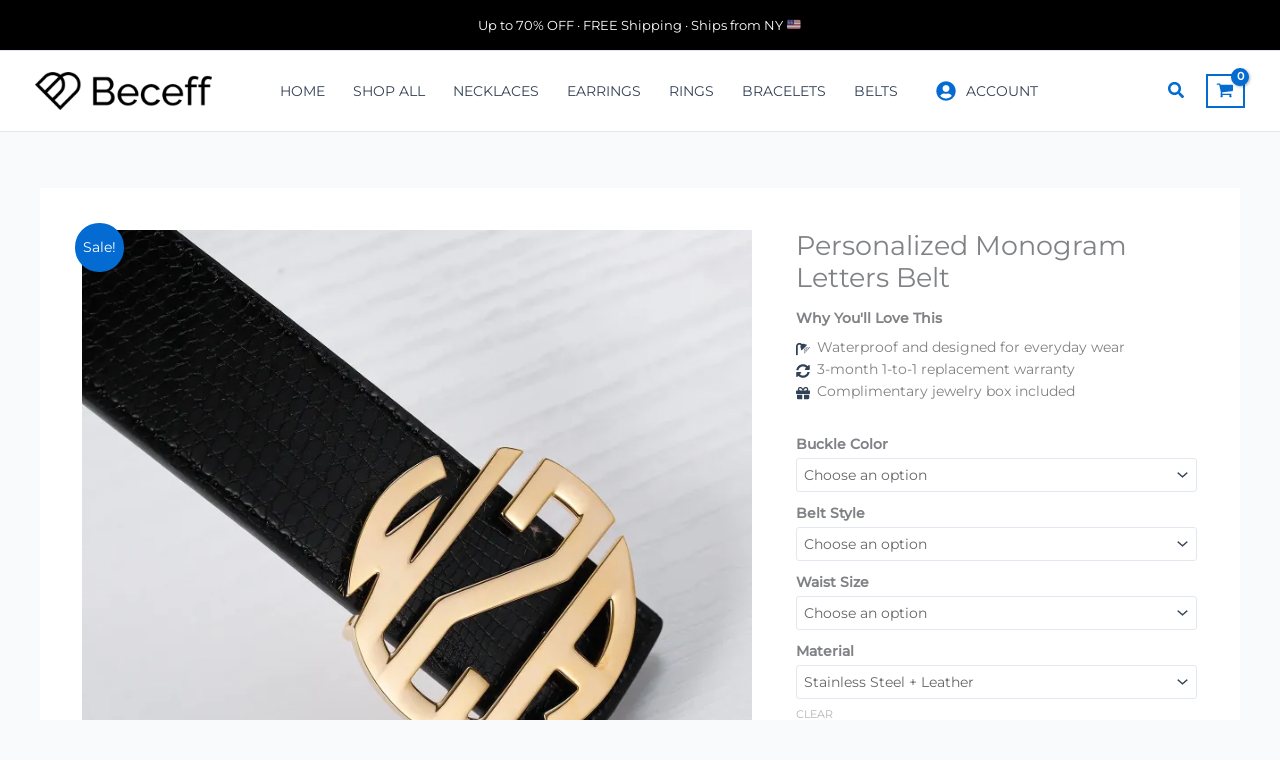

--- FILE ---
content_type: text/html; charset=UTF-8
request_url: https://www.beceff.com/products/personalized-monogram-letters-belt/
body_size: 95614
content:
<!DOCTYPE html>
<html lang="en-US">
<head>
<meta charset="UTF-8">
<meta name="viewport" content="width=device-width, initial-scale=1">
	<link rel="profile" href="https://gmpg.org/xfn/11"> 
	<meta name='robots' content='index, follow, max-image-preview:large, max-snippet:-1, max-video-preview:-1' />

<!-- Google Tag Manager for WordPress by gtm4wp.com -->

<!-- End Google Tag Manager for WordPress by gtm4wp.com -->
<!-- Google tag (gtag.js) consent mode dataLayer added by Site Kit -->

<!-- End Google tag (gtag.js) consent mode dataLayer added by Site Kit -->

	<!-- This site is optimized with the Yoast SEO plugin v26.3 - https://yoast.com/wordpress/plugins/seo/ -->
	<title>Personalized Monogram Letters Belt</title>
	<meta name="description" content="Personalized monogram letters belt is minimalist font emblem 3 three initials chrome letters stylish belt buckle. Specialday gift for father." />
	<link rel="canonical" href="https://www.beceff.com/products/personalized-monogram-letters-belt/" />
	<meta property="og:locale" content="en_US" />
	<meta property="og:type" content="article" />
	<meta property="og:title" content="Personalized Monogram Letters Belt" />
	<meta property="og:description" content="Personalized monogram letters belt is minimalist font emblem 3 three initials chrome letters stylish belt buckle. Specialday gift for father." />
	<meta property="og:url" content="https://www.beceff.com/products/personalized-monogram-letters-belt/" />
	<meta property="og:site_name" content="Beceff" />
	<meta property="article:publisher" content="http://www.facebook.com/beceff" />
	<meta property="article:modified_time" content="2026-01-05T11:23:58+00:00" />
	<meta property="og:image" content="https://www.beceff.com/wp-content/uploads/2021/05/customizable-belt-buckle-design-for-men.jpg" />
	<meta property="og:image:width" content="1500" />
	<meta property="og:image:height" content="1500" />
	<meta property="og:image:type" content="image/jpeg" />
	<meta name="twitter:label1" content="Est. reading time" />
	<meta name="twitter:data1" content="2 minutes" />
	<script data-jetpack-boost="ignore" type="application/ld+json" class="yoast-schema-graph">{"@context":"https://schema.org","@graph":[{"@type":"WebPage","@id":"https://www.beceff.com/products/personalized-monogram-letters-belt/","url":"https://www.beceff.com/products/personalized-monogram-letters-belt/","name":"Personalized Monogram Letters Belt","isPartOf":{"@id":"https://www.beceff.com/#website"},"primaryImageOfPage":{"@id":"https://www.beceff.com/products/personalized-monogram-letters-belt/#primaryimage"},"image":{"@id":"https://www.beceff.com/products/personalized-monogram-letters-belt/#primaryimage"},"thumbnailUrl":"https://i0.wp.com/www.beceff.com/wp-content/uploads/2021/05/customizable-belt-buckle-design-for-men.jpg?fit=1500%2C1500&ssl=1","datePublished":"2020-05-25T18:58:22+00:00","dateModified":"2026-01-05T11:23:58+00:00","description":"Personalized monogram letters belt is minimalist font emblem 3 three initials chrome letters stylish belt buckle. Specialday gift for father.","breadcrumb":{"@id":"https://www.beceff.com/products/personalized-monogram-letters-belt/#breadcrumb"},"inLanguage":"en-US","potentialAction":[{"@type":"ReadAction","target":["https://www.beceff.com/products/personalized-monogram-letters-belt/"]}]},{"@type":"ImageObject","inLanguage":"en-US","@id":"https://www.beceff.com/products/personalized-monogram-letters-belt/#primaryimage","url":"https://i0.wp.com/www.beceff.com/wp-content/uploads/2021/05/customizable-belt-buckle-design-for-men.jpg?fit=1500%2C1500&ssl=1","contentUrl":"https://i0.wp.com/www.beceff.com/wp-content/uploads/2021/05/customizable-belt-buckle-design-for-men.jpg?fit=1500%2C1500&ssl=1","width":1500,"height":1500,"caption":"customizable belt buckle design for men"},{"@type":"BreadcrumbList","@id":"https://www.beceff.com/products/personalized-monogram-letters-belt/#breadcrumb","itemListElement":[{"@type":"ListItem","position":1,"name":"Home","item":"https://www.beceff.com/"},{"@type":"ListItem","position":2,"name":"Shop","item":"https://www.beceff.com/shop/"},{"@type":"ListItem","position":3,"name":"Personalized Monogram Letters Belt"}]},{"@type":"WebSite","@id":"https://www.beceff.com/#website","url":"https://www.beceff.com/","name":"Beceff","description":"Your Style, Your Jewelry","publisher":{"@id":"https://www.beceff.com/#organization"},"potentialAction":[{"@type":"SearchAction","target":{"@type":"EntryPoint","urlTemplate":"https://www.beceff.com/?s={search_term_string}"},"query-input":{"@type":"PropertyValueSpecification","valueRequired":true,"valueName":"search_term_string"}}],"inLanguage":"en-US"},{"@type":"Organization","@id":"https://www.beceff.com/#organization","name":"Beceff","url":"https://www.beceff.com/","logo":{"@type":"ImageObject","inLanguage":"en-US","@id":"https://www.beceff.com/#/schema/logo/image/","url":"https://i1.wp.com/www.beceff.com/wp-content/uploads/2019/09/black-new.png?fit=300%2C64&ssl=1","contentUrl":"https://i1.wp.com/www.beceff.com/wp-content/uploads/2019/09/black-new.png?fit=300%2C64&ssl=1","width":300,"height":64,"caption":"Beceff"},"image":{"@id":"https://www.beceff.com/#/schema/logo/image/"},"sameAs":["http://www.facebook.com/beceff","http://www.facebook.com/thebeceff"]}]}</script>
	<!-- / Yoast SEO plugin. -->



<link rel='dns-prefetch' href='//stats.wp.com' />
<link rel='dns-prefetch' href='//js.retainful.com' />
<link rel='dns-prefetch' href='//www.googletagmanager.com' />
<link rel='dns-prefetch' href='//fonts.googleapis.com' />
<link rel='preconnect' href='//i0.wp.com' />
<link rel='preconnect' href='//c0.wp.com' />
<link rel="alternate" type="application/rss+xml" title="Beceff &raquo; Feed" href="https://www.beceff.com/feed/" />
<link rel="alternate" type="application/rss+xml" title="Beceff &raquo; Comments Feed" href="https://www.beceff.com/comments/feed/" />
<link rel="alternate" type="application/rss+xml" title="Beceff &raquo; Personalized Monogram Letters Belt Comments Feed" href="https://www.beceff.com/products/personalized-monogram-letters-belt/feed/" />
<link rel="alternate" title="oEmbed (JSON)" type="application/json+oembed" href="https://www.beceff.com/wp-json/oembed/1.0/embed?url=https%3A%2F%2Fwww.beceff.com%2Fproducts%2Fpersonalized-monogram-letters-belt%2F" />
<link rel="alternate" title="oEmbed (XML)" type="text/xml+oembed" href="https://www.beceff.com/wp-json/oembed/1.0/embed?url=https%3A%2F%2Fwww.beceff.com%2Fproducts%2Fpersonalized-monogram-letters-belt%2F&#038;format=xml" />
<link data-optimized="1" rel='stylesheet' id='all-css-4138ad8772b35ac65f5a750982688654' href='https://www.beceff.com/wp-content/litespeed/css/4138ad8772b35ac65f5a750982688654.css?ver=88654' type='text/css' media='all' />
<style id='astra-theme-css-inline-css'>:root{--ast-post-nav-space:0;--ast-container-default-xlg-padding:3em;--ast-container-default-lg-padding:3em;--ast-container-default-slg-padding:2em;--ast-container-default-md-padding:3em;--ast-container-default-sm-padding:3em;--ast-container-default-xs-padding:2.4em;--ast-container-default-xxs-padding:1.8em;--ast-code-block-background:#ECEFF3;--ast-comment-inputs-background:#F9FAFB;--ast-normal-container-width:1200px;--ast-narrow-container-width:750px;--ast-blog-title-font-weight:normal;--ast-blog-meta-weight:inherit;--ast-global-color-primary:var(--ast-global-color-5);--ast-global-color-secondary:var(--ast-global-color-4);--ast-global-color-alternate-background:var(--ast-global-color-7);--ast-global-color-subtle-background:var(--ast-global-color-6);--ast-bg-style-guide:#F8FAFC;--ast-shadow-style-guide:0px 0px 4px 0 #00000057;--ast-global-dark-bg-style:#fff;--ast-global-dark-lfs:#fbfbfb;--ast-widget-bg-color:#fafafa;--ast-wc-container-head-bg-color:#fbfbfb;--ast-title-layout-bg:#eeeeee;--ast-search-border-color:#e7e7e7;--ast-lifter-hover-bg:#e6e6e6;--ast-gallery-block-color:#000;--srfm-color-input-label:var(--ast-global-color-2)}html{font-size:87.5%}a{color:var(--ast-global-color-0)}a:hover,a:focus{color:var(--ast-global-color-1)}body,button,input,select,textarea,.ast-button,.ast-custom-button{font-family:'Montserrat',sans-serif;font-weight:400;font-size:14px;font-size:1rem;line-height:var(--ast-body-line-height,1.6em);text-decoration:initial}blockquote{color:var(--ast-global-color-2)}h1,h2,h3,h4,h5,h6,.entry-content :where(h1,h2,h3,h4,h5,h6),.site-title,.site-title a{font-family:'Montserrat',sans-serif;font-weight:300}.ast-site-identity .site-title a{color:var(--ast-global-color-2)}.site-title{font-size:26px;font-size:1.8571428571429rem;display:none}header .custom-logo-link img{max-width:177px;width:177px}.astra-logo-svg{width:177px}.site-header .site-description{font-size:15px;font-size:1.0714285714286rem;display:none}.entry-title{font-size:26px;font-size:1.8571428571429rem}.archive .ast-article-post .ast-article-inner,.blog .ast-article-post .ast-article-inner,.archive .ast-article-post .ast-article-inner:hover,.blog .ast-article-post .ast-article-inner:hover{overflow:hidden}h1,.entry-content :where(h1){font-size:48px;font-size:3.4285714285714rem;font-weight:300;font-family:'Montserrat',sans-serif;line-height:1.4em}h2,.entry-content :where(h2){font-size:38px;font-size:2.7142857142857rem;font-weight:300;font-family:'Montserrat',sans-serif;line-height:1.3em}h3,.entry-content :where(h3){font-size:30px;font-size:2.1428571428571rem;font-weight:300;font-family:'Montserrat',sans-serif;line-height:1.3em}h4,.entry-content :where(h4){font-size:24px;font-size:1.7142857142857rem;line-height:1.2em;font-weight:300;font-family:'Montserrat',sans-serif}h5,.entry-content :where(h5){font-size:21px;font-size:1.5rem;line-height:1.2em;font-weight:300;font-family:'Montserrat',sans-serif}h6,.entry-content :where(h6){font-size:17px;font-size:1.2142857142857rem;line-height:1.25em;font-weight:300;font-family:'Montserrat',sans-serif}::selection{background-color:var(--ast-global-color-0);color:#fff}body,h1,h2,h3,h4,h5,h6,.entry-title a,.entry-content :where(h1,h2,h3,h4,h5,h6){color:var(--ast-global-color-2)}.tagcloud a:hover,.tagcloud a:focus,.tagcloud a.current-item{color:#fff;border-color:var(--ast-global-color-0);background-color:var(--ast-global-color-0)}input:focus,input[type="text"]:focus,input[type="email"]:focus,input[type="url"]:focus,input[type="password"]:focus,input[type="reset"]:focus,input[type="search"]:focus,textarea:focus{border-color:var(--ast-global-color-0)}input[type="radio"]:checked,input[type=reset],input[type="checkbox"]:checked,input[type="checkbox"]:hover:checked,input[type="checkbox"]:focus:checked,input[type=range]::-webkit-slider-thumb{border-color:var(--ast-global-color-0);background-color:var(--ast-global-color-0);box-shadow:none}.site-footer a:hover+.post-count,.site-footer a:focus+.post-count{background:var(--ast-global-color-0);border-color:var(--ast-global-color-0)}.single .nav-links .nav-previous,.single .nav-links .nav-next{color:var(--ast-global-color-0)}.entry-meta,.entry-meta *{line-height:1.45;color:var(--ast-global-color-0)}.entry-meta a:not(.ast-button):hover,.entry-meta a:not(.ast-button):hover *,.entry-meta a:not(.ast-button):focus,.entry-meta a:not(.ast-button):focus *,.page-links>.page-link,.page-links .page-link:hover,.post-navigation a:hover{color:var(--ast-global-color-1)}#cat option,.secondary .calendar_wrap thead a,.secondary .calendar_wrap thead a:visited{color:var(--ast-global-color-0)}.secondary .calendar_wrap #today,.ast-progress-val span{background:var(--ast-global-color-0)}.secondary a:hover+.post-count,.secondary a:focus+.post-count{background:var(--ast-global-color-0);border-color:var(--ast-global-color-0)}.calendar_wrap #today>a{color:#fff}.page-links .page-link,.single .post-navigation a{color:var(--ast-global-color-0)}.ast-search-menu-icon .search-form button.search-submit{padding:0 4px}.ast-search-menu-icon form.search-form{padding-right:0}.ast-search-menu-icon.slide-search input.search-field{width:0}.ast-header-search .ast-search-menu-icon.ast-dropdown-active .search-form,.ast-header-search .ast-search-menu-icon.ast-dropdown-active .search-field:focus{transition:all 0.2s}.search-form input.search-field:focus{outline:none}.ast-archive-title{color:var(--ast-global-color-2)}.widget-title,.widget .wp-block-heading{font-size:20px;font-size:1.4285714285714rem;color:var(--ast-global-color-2)}.single .ast-author-details .author-title{color:var(--ast-global-color-1)}.ast-search-menu-icon.slide-search a:focus-visible:focus-visible,.astra-search-icon:focus-visible,#close:focus-visible,a:focus-visible,.ast-menu-toggle:focus-visible,.site .skip-link:focus-visible,.wp-block-loginout input:focus-visible,.wp-block-search.wp-block-search__button-inside .wp-block-search__inside-wrapper,.ast-header-navigation-arrow:focus-visible,.woocommerce .wc-proceed-to-checkout>.checkout-button:focus-visible,.woocommerce .woocommerce-MyAccount-navigation ul li a:focus-visible,.ast-orders-table__row .ast-orders-table__cell:focus-visible,.woocommerce .woocommerce-order-details .order-again>.button:focus-visible,.woocommerce .woocommerce-message a.button.wc-forward:focus-visible,.woocommerce #minus_qty:focus-visible,.woocommerce #plus_qty:focus-visible,a#ast-apply-coupon:focus-visible,.woocommerce .woocommerce-info a:focus-visible,.woocommerce .astra-shop-summary-wrap a:focus-visible,.woocommerce a.wc-forward:focus-visible,#ast-apply-coupon:focus-visible,.woocommerce-js .woocommerce-mini-cart-item a.remove:focus-visible,#close:focus-visible,.button.search-submit:focus-visible,#search_submit:focus,.normal-search:focus-visible,.ast-header-account-wrap:focus-visible,.woocommerce .ast-on-card-button.ast-quick-view-trigger:focus,.astra-cart-drawer-close:focus,.ast-single-variation:focus,.ast-woocommerce-product-gallery__image:focus,.ast-button:focus,.woocommerce-product-gallery--with-images [data-controls="prev"]:focus-visible,.woocommerce-product-gallery--with-images [data-controls="next"]:focus-visible{outline-style:dotted;outline-color:inherit;outline-width:thin}input:focus,input[type="text"]:focus,input[type="email"]:focus,input[type="url"]:focus,input[type="password"]:focus,input[type="reset"]:focus,input[type="search"]:focus,input[type="number"]:focus,textarea:focus,.wp-block-search__input:focus,[data-section="section-header-mobile-trigger"] .ast-button-wrap .ast-mobile-menu-trigger-minimal:focus,.ast-mobile-popup-drawer.active .menu-toggle-close:focus,.woocommerce-ordering select.orderby:focus,#ast-scroll-top:focus,#coupon_code:focus,.woocommerce-page #comment:focus,.woocommerce #reviews #respond input#submit:focus,.woocommerce a.add_to_cart_button:focus,.woocommerce .button.single_add_to_cart_button:focus,.woocommerce .woocommerce-cart-form button:focus,.woocommerce .woocommerce-cart-form__cart-item .quantity .qty:focus,.woocommerce .woocommerce-billing-fields .woocommerce-billing-fields__field-wrapper .woocommerce-input-wrapper>.input-text:focus,.woocommerce #order_comments:focus,.woocommerce #place_order:focus,.woocommerce .woocommerce-address-fields .woocommerce-address-fields__field-wrapper .woocommerce-input-wrapper>.input-text:focus,.woocommerce .woocommerce-MyAccount-content form button:focus,.woocommerce .woocommerce-MyAccount-content .woocommerce-EditAccountForm .woocommerce-form-row .woocommerce-Input.input-text:focus,.woocommerce .ast-woocommerce-container .woocommerce-pagination ul.page-numbers li a:focus,body #content .woocommerce form .form-row .select2-container--default .select2-selection--single:focus,#ast-coupon-code:focus,.woocommerce.woocommerce-js .quantity input[type=number]:focus,.woocommerce-js .woocommerce-mini-cart-item .quantity input[type=number]:focus,.woocommerce p#ast-coupon-trigger:focus{border-style:dotted;border-color:inherit;border-width:thin}input{outline:none}.woocommerce-js input[type=text]:focus,.woocommerce-js input[type=email]:focus,.woocommerce-js textarea:focus,input[type=number]:focus,.comments-area textarea#comment:focus,.comments-area textarea#comment:active,.comments-area .ast-comment-formwrap input[type="text"]:focus,.comments-area .ast-comment-formwrap input[type="text"]:active{outline-style:unset;outline-color:inherit;outline-width:thin}.ast-logo-title-inline .site-logo-img{padding-right:1em}.site-logo-img img{transition:all 0.2s linear}body .ast-oembed-container *{position:absolute;top:0;width:100%;height:100%;left:0}body .wp-block-embed-pocket-casts .ast-oembed-container *{position:unset}.ast-single-post-featured-section+article{margin-top:2em}.site-content .ast-single-post-featured-section img{width:100%;overflow:hidden;object-fit:cover}.site>.ast-single-related-posts-container{margin-top:0}@media (min-width:922px){.ast-desktop .ast-container--narrow{max-width:var(--ast-narrow-container-width);margin:0 auto}}@media (max-width:921.9px){#ast-desktop-header{display:none}}@media (min-width:922px){#ast-mobile-header{display:none}}.ast-site-header-cart .cart-container,.ast-edd-site-header-cart .ast-edd-cart-container{transition:all 0.2s linear}.ast-site-header-cart .ast-woo-header-cart-info-wrap,.ast-edd-site-header-cart .ast-edd-header-cart-info-wrap{padding:0 6px 0 2px;font-weight:600;line-height:2.7;display:inline-block}.ast-site-header-cart i.astra-icon{font-size:20px;font-size:1.3em;font-style:normal;font-weight:400;position:relative;padding:0 2px}.ast-site-header-cart i.astra-icon.no-cart-total:after,.ast-header-break-point.ast-header-custom-item-outside .ast-edd-header-cart-info-wrap,.ast-header-break-point.ast-header-custom-item-outside .ast-woo-header-cart-info-wrap{display:none}.ast-site-header-cart.ast-menu-cart-fill i.astra-icon,.ast-edd-site-header-cart.ast-edd-menu-cart-fill span.astra-icon{font-size:1.1em}.astra-cart-drawer{position:fixed;display:block;visibility:hidden;overflow:auto;-webkit-overflow-scrolling:touch;z-index:10000;background-color:var(--ast-global-color-primary,var(--ast-global-color-5));transform:translate3d(0,0,0);opacity:0;will-change:transform;transition:0.25s ease}.woocommerce-mini-cart{position:relative}.woocommerce-mini-cart::before{content:"";transition:.3s}.woocommerce-mini-cart.ajax-mini-cart-qty-loading::before{position:absolute;top:0;left:0;right:0;width:100%;height:100%;z-index:5;background-color:var(--ast-global-color-primary,var(--ast-global-color-5));opacity:.5}.astra-cart-drawer{width:460px;height:100%;left:100%;top:0;opacity:1;transform:translate3d(0%,0,0)}.astra-cart-drawer .astra-cart-drawer-header{position:absolute;width:100%;text-align:left;text-transform:inherit;font-weight:500;border-bottom:1px solid var(--ast-border-color);padding:1.34em;line-height:1;z-index:1;max-height:3.5em}.astra-cart-drawer .astra-cart-drawer-header .astra-cart-drawer-title{color:var(--ast-global-color-2)}.astra-cart-drawer .astra-cart-drawer-close .ast-close-svg{width:22px;height:22px}.astra-cart-drawer .astra-cart-drawer-content,.astra-cart-drawer .astra-cart-drawer-content .widget_shopping_cart,.astra-cart-drawer .astra-cart-drawer-content .widget_shopping_cart_content{height:100%}.astra-cart-drawer .astra-cart-drawer-content{padding-top:3.5em}.astra-cart-drawer .ast-mini-cart-price-wrap .multiply-symbol{padding:0 .5em}.astra-cart-drawer .astra-cart-drawer-content .woocommerce-mini-cart-item .ast-mini-cart-price-wrap{float:right;margin-top:.5em;max-width:50%}.astra-cart-drawer .astra-cart-drawer-content .woocommerce-mini-cart-item .variation{margin-top:.5em;margin-bottom:.5em}.astra-cart-drawer .astra-cart-drawer-content .woocommerce-mini-cart-item .variation dt{font-weight:500}.astra-cart-drawer .astra-cart-drawer-content .widget_shopping_cart_content{display:flex;flex-direction:column;overflow:hidden}.astra-cart-drawer .astra-cart-drawer-content .widget_shopping_cart_content ul li{min-height:60px}.woocommerce-js .astra-cart-drawer .astra-cart-drawer-content .woocommerce-mini-cart__total{display:flex;justify-content:space-between;padding:.7em 1.34em;margin-bottom:0}.woocommerce-js .astra-cart-drawer .astra-cart-drawer-content .woocommerce-mini-cart__total strong,.woocommerce-js .astra-cart-drawer .astra-cart-drawer-content .woocommerce-mini-cart__total .amount{width:50%}.astra-cart-drawer .astra-cart-drawer-content .woocommerce-mini-cart{padding:1.3em;flex:1;overflow:auto}.astra-cart-drawer .astra-cart-drawer-content .woocommerce-mini-cart a.remove{width:20px;height:20px;line-height:16px}.astra-cart-drawer .astra-cart-drawer-content .woocommerce-mini-cart__total{padding:1em 1.5em;margin:0;text-align:center}.astra-cart-drawer .astra-cart-drawer-content .woocommerce-mini-cart__buttons{padding:1.34em;text-align:center;margin-bottom:0}.astra-cart-drawer .astra-cart-drawer-content .woocommerce-mini-cart__buttons .button.checkout{margin-right:0}.astra-cart-drawer .astra-cart-drawer-content .woocommerce-mini-cart__buttons a{width:100%}.woocommerce-js .astra-cart-drawer .astra-cart-drawer-content .woocommerce-mini-cart__buttons a:nth-last-child(1){margin-bottom:0}.astra-cart-drawer .astra-cart-drawer-content .edd-cart-item{padding:.5em 2.6em .5em 1.5em}.astra-cart-drawer .astra-cart-drawer-content .edd-cart-item .edd-remove-from-cart::after{width:20px;height:20px;line-height:16px}.astra-cart-drawer .astra-cart-drawer-content .edd-cart-number-of-items{padding:1em 1.5em 1em 1.5em;margin-bottom:0;text-align:center}.astra-cart-drawer .astra-cart-drawer-content .edd_total{padding:.5em 1.5em;margin:0;text-align:center}.astra-cart-drawer .astra-cart-drawer-content .cart_item.edd_checkout{padding:1em 1.5em 0;text-align:center;margin-top:0}.astra-cart-drawer .widget_shopping_cart_content>.woocommerce-mini-cart__empty-message{display:none}.astra-cart-drawer .woocommerce-mini-cart__empty-message,.astra-cart-drawer .cart_item.empty{text-align:center;margin-top:10px}body.admin-bar .astra-cart-drawer{padding-top:32px}@media (max-width:782px){body.admin-bar .astra-cart-drawer{padding-top:46px}}.ast-mobile-cart-active body.ast-hfb-header{overflow:hidden}.ast-mobile-cart-active .astra-mobile-cart-overlay{opacity:1;cursor:pointer;visibility:visible;z-index:999}.ast-mini-cart-empty-wrap{display:flex;flex-wrap:wrap;height:100%;align-items:flex-end}.ast-mini-cart-empty-wrap>*{width:100%}.astra-cart-drawer-content .ast-mini-cart-empty{height:100%;display:flex;flex-direction:column;justify-content:space-between;text-align:center}.astra-cart-drawer-content .ast-mini-cart-empty .ast-mini-cart-message{display:flex;align-items:center;justify-content:center;height:100%;padding:1.34em}@media (min-width:546px){.astra-cart-drawer .astra-cart-drawer-content.ast-large-view .woocommerce-mini-cart__buttons{display:flex}.woocommerce-js .astra-cart-drawer .astra-cart-drawer-content.ast-large-view .woocommerce-mini-cart__buttons a,.woocommerce-js .astra-cart-drawer .astra-cart-drawer-content.ast-large-view .woocommerce-mini-cart__buttons a.checkout{margin-top:0;margin-bottom:0}}.ast-site-header-cart .cart-container:focus-visible{display:inline-block}.ast-site-header-cart i.astra-icon:after{content:attr(data-cart-total);position:absolute;font-family:'Montserrat',sans-serif;font-style:normal;top:-10px;right:-12px;font-weight:700;box-shadow:1px 1px 3px 0 rgb(0 0 0 / .3);font-size:11px;padding-left:0;padding-right:1px;line-height:17px;letter-spacing:-.5px;height:18px;min-width:18px;border-radius:99px;text-align:center;z-index:3}li.woocommerce-custom-menu-item .ast-site-header-cart i.astra-icon:after,li.edd-custom-menu-item .ast-edd-site-header-cart span.astra-icon:after{padding-left:2px}.astra-cart-drawer .astra-cart-drawer-close{position:absolute;top:.5em;right:0;border:none;margin:0;padding:.6em 1em .4em;color:var(--ast-global-color-2);background-color:#fff0}.astra-mobile-cart-overlay{background-color:rgb(0 0 0 / .4);position:fixed;top:0;right:0;bottom:0;left:0;visibility:hidden;opacity:0;transition:opacity 0.2s ease-in-out}.astra-cart-drawer .astra-cart-drawer-content .edd-cart-item .edd-remove-from-cart{right:1.2em}.ast-header-break-point.ast-woocommerce-cart-menu.ast-hfb-header .ast-cart-menu-wrap,.ast-header-break-point.ast-hfb-header .ast-cart-menu-wrap,.ast-header-break-point .ast-edd-site-header-cart-wrap .ast-edd-cart-menu-wrap{width:auto;height:2em;font-size:1.4em;line-height:2;vertical-align:middle;text-align:right}.woocommerce-js .astra-cart-drawer .astra-cart-drawer-content .woocommerce-mini-cart__buttons .button:not(.checkout):not(.ast-continue-shopping){margin-right:10px}.woocommerce-js .astra-cart-drawer .astra-cart-drawer-content .woocommerce-mini-cart__buttons .button:not(.checkout):not(.ast-continue-shopping),.ast-site-header-cart .widget_shopping_cart .buttons .button:not(.checkout),.ast-site-header-cart .ast-site-header-cart-data .ast-mini-cart-empty .woocommerce-mini-cart__buttons a.button{background-color:#fff0;border-style:solid;border-width:1px;border-color:var(--ast-global-color-0);color:var(--ast-global-color-0)}.woocommerce-js .astra-cart-drawer .astra-cart-drawer-content .woocommerce-mini-cart__buttons .button:not(.checkout):not(.ast-continue-shopping):hover,.ast-site-header-cart .widget_shopping_cart .buttons .button:not(.checkout):hover{border-color:var(--ast-global-color-1);color:var(--ast-global-color-1)}.woocommerce-js .astra-cart-drawer .astra-cart-drawer-content .woocommerce-mini-cart__buttons a.checkout{margin-left:0;margin-top:10px;border-style:solid;border-width:2px;border-color:var(--ast-global-color-0)}.woocommerce-js .astra-cart-drawer .astra-cart-drawer-content .woocommerce-mini-cart__buttons a.checkout:hover{border-color:var(--ast-global-color-1)}.woocommerce-js .astra-cart-drawer .astra-cart-drawer-content .woocommerce-mini-cart__total strong{padding-right:.5em;text-align:left;font-weight:500}.woocommerce-js .astra-cart-drawer .astra-cart-drawer-content .woocommerce-mini-cart__total .amount{text-align:right}.astra-cart-drawer.active{transform:translate3d(-100%,0,0);visibility:visible}.ast-site-header-cart.ast-menu-cart-outline .ast-cart-menu-wrap,.ast-site-header-cart.ast-menu-cart-fill .ast-cart-menu-wrap,.ast-edd-site-header-cart.ast-edd-menu-cart-outline .ast-edd-cart-menu-wrap,.ast-edd-site-header-cart.ast-edd-menu-cart-fill .ast-edd-cart-menu-wrap{line-height:1.8}@media (max-width:921px){.astra-cart-drawer.active{width:80%}}@media (max-width:544px){.astra-cart-drawer.active{width:100%}}@media(max-width:420px){.single .nav-links .nav-previous,.single .nav-links .nav-next{width:100%;text-align:center}}.wp-block-buttons.aligncenter{justify-content:center}@media (max-width:921px){.ast-theme-transparent-header #primary,.ast-theme-transparent-header #secondary{padding:0}}@media (max-width:921px){.ast-plain-container.ast-no-sidebar #primary{padding:0}}.ast-plain-container.ast-no-sidebar #primary{margin-top:0;margin-bottom:0}@media (min-width:1200px){.ast-plain-container.ast-no-sidebar #primary{margin-top:60px;margin-bottom:60px}}.wp-block-button.is-style-outline .wp-block-button__link{border-color:var(--ast-global-color-0);border-top-width:0;border-right-width:0;border-bottom-width:0;border-left-width:0}div.wp-block-button.is-style-outline>.wp-block-button__link:not(.has-text-color),div.wp-block-button.wp-block-button__link.is-style-outline:not(.has-text-color){color:var(--ast-global-color-0)}.wp-block-button.is-style-outline .wp-block-button__link:hover,.wp-block-buttons .wp-block-button.is-style-outline .wp-block-button__link:focus,.wp-block-buttons .wp-block-button.is-style-outline>.wp-block-button__link:not(.has-text-color):hover,.wp-block-buttons .wp-block-button.wp-block-button__link.is-style-outline:not(.has-text-color):hover{color:#fff;background-color:var(--ast-global-color-1);border-color:var(--ast-global-color-1)}.post-page-numbers.current .page-link,.ast-pagination .page-numbers.current{color:#fff;border-color:var(--ast-global-color-0);background-color:var(--ast-global-color-0)}.wp-block-button.is-style-outline .wp-block-button__link{border-top-width:0;border-right-width:0;border-bottom-width:0;border-left-width:0}.wp-block-button.is-style-outline .wp-block-button__link.wp-element-button,.ast-outline-button{border-color:var(--ast-global-color-0);font-family:inherit;font-weight:500;font-size:16px;font-size:1.1428571428571rem;line-height:1em;border-top-left-radius:3px;border-top-right-radius:3px;border-bottom-right-radius:3px;border-bottom-left-radius:3px}.wp-block-buttons .wp-block-button.is-style-outline>.wp-block-button__link:not(.has-text-color),.wp-block-buttons .wp-block-button.wp-block-button__link.is-style-outline:not(.has-text-color),.ast-outline-button{color:var(--ast-global-color-0)}.wp-block-button.is-style-outline .wp-block-button__link:hover,.wp-block-buttons .wp-block-button.is-style-outline .wp-block-button__link:focus,.wp-block-buttons .wp-block-button.is-style-outline>.wp-block-button__link:not(.has-text-color):hover,.wp-block-buttons .wp-block-button.wp-block-button__link.is-style-outline:not(.has-text-color):hover,.ast-outline-button:hover,.ast-outline-button:focus,.wp-block-uagb-buttons-child .uagb-buttons-repeater.ast-outline-button:hover,.wp-block-uagb-buttons-child .uagb-buttons-repeater.ast-outline-button:focus{color:#fff;background-color:var(--ast-global-color-1);border-color:var(--ast-global-color-1)}.wp-block-button .wp-block-button__link.wp-element-button.is-style-outline:not(.has-background),.wp-block-button.is-style-outline>.wp-block-button__link.wp-element-button:not(.has-background),.ast-outline-button{background-color:#fff0}.entry-content[data-ast-blocks-layout]>figure{margin-bottom:1em}h1.widget-title{font-weight:300}h2.widget-title{font-weight:300}h3.widget-title{font-weight:300}#page{display:flex;flex-direction:column;min-height:100vh}.ast-404-layout-1 h1.page-title{color:var(--ast-global-color-2)}.single .post-navigation a{line-height:1em;height:inherit}.error-404 .page-sub-title{font-size:1.5rem;font-weight:inherit}.search .site-content .content-area .search-form{margin-bottom:0}#page .site-content{flex-grow:1}.widget{margin-bottom:1.25em}#secondary li{line-height:1.5em}#secondary .wp-block-group h2{margin-bottom:.7em}#secondary h2{font-size:1.7rem}.ast-separate-container .ast-article-post,.ast-separate-container .ast-article-single,.ast-separate-container .comment-respond{padding:3em}.ast-separate-container .ast-article-single .ast-article-single{padding:0}.ast-article-single .wp-block-post-template-is-layout-grid{padding-left:0}.ast-separate-container .comments-title,.ast-narrow-container .comments-title{padding:1.5em 2em}.ast-page-builder-template .comment-form-textarea,.ast-comment-formwrap .ast-grid-common-col{padding:0}.ast-comment-formwrap{padding:0;display:inline-flex;column-gap:20px;width:100%;margin-left:0;margin-right:0}.comments-area textarea#comment:focus,.comments-area textarea#comment:active,.comments-area .ast-comment-formwrap input[type="text"]:focus,.comments-area .ast-comment-formwrap input[type="text"]:active{box-shadow:none;outline:none}.archive.ast-page-builder-template .entry-header{margin-top:2em}.ast-page-builder-template .ast-comment-formwrap{width:100%}.entry-title{margin-bottom:.5em}.ast-archive-description p{font-size:inherit;font-weight:inherit;line-height:inherit}.ast-separate-container .ast-comment-list li.depth-1,.hentry{margin-bottom:2em}@media (min-width:921px){.ast-left-sidebar.ast-page-builder-template #secondary,.archive.ast-right-sidebar.ast-page-builder-template .site-main{padding-left:20px;padding-right:20px}}@media (max-width:544px){.ast-comment-formwrap.ast-row{column-gap:10px;display:inline-block}#ast-commentform .ast-grid-common-col{position:relative;width:100%}}@media (min-width:1201px){.ast-separate-container .ast-article-post,.ast-separate-container .ast-article-single,.ast-separate-container .ast-author-box,.ast-separate-container .ast-404-layout-1,.ast-separate-container .no-results{padding:3em}}@media (max-width:921px){.ast-left-sidebar #content>.ast-container{display:flex;flex-direction:column-reverse;width:100%}}@media (min-width:922px){.ast-separate-container.ast-right-sidebar #primary,.ast-separate-container.ast-left-sidebar #primary{border:0}.search-no-results.ast-separate-container #primary{margin-bottom:4em}}.wp-block-button .wp-block-button__link{color:#fff}.wp-block-button .wp-block-button__link:hover,.wp-block-button .wp-block-button__link:focus{color:#fff;background-color:var(--ast-global-color-1);border-color:var(--ast-global-color-1)}.elementor-widget-heading h1.elementor-heading-title{line-height:1.4em}.elementor-widget-heading h2.elementor-heading-title{line-height:1.3em}.elementor-widget-heading h3.elementor-heading-title{line-height:1.3em}.elementor-widget-heading h4.elementor-heading-title{line-height:1.2em}.elementor-widget-heading h5.elementor-heading-title{line-height:1.2em}.elementor-widget-heading h6.elementor-heading-title{line-height:1.25em}.wp-block-button .wp-block-button__link,.wp-block-search .wp-block-search__button,body .wp-block-file .wp-block-file__button{border-style:solid;border-top-width:0;border-right-width:0;border-left-width:0;border-bottom-width:0;border-color:var(--ast-global-color-0);background-color:var(--ast-global-color-0);color:#fff;font-family:inherit;font-weight:500;line-height:1em;font-size:16px;font-size:1.1428571428571rem;border-top-left-radius:3px;border-top-right-radius:3px;border-bottom-right-radius:3px;border-bottom-left-radius:3px;padding-top:10px;padding-right:20px;padding-bottom:10px;padding-left:20px}.menu-toggle,button,.ast-button,.ast-custom-button,.button,input#submit,input[type="button"],input[type="submit"],input[type="reset"],#comments .submit,.search .search-submit,form[CLASS*="wp-block-search__"].wp-block-search .wp-block-search__inside-wrapper .wp-block-search__button,body .wp-block-file .wp-block-file__button,.search .search-submit,.woocommerce-js a.button,.woocommerce button.button,.woocommerce .woocommerce-message a.button,.woocommerce #respond input#submit.alt,.woocommerce input.button.alt,.woocommerce input.button,.woocommerce input.button:disabled,.woocommerce input.button:disabled[disabled],.woocommerce input.button:disabled:hover,.woocommerce input.button:disabled[disabled]:hover,.woocommerce #respond input#submit,.woocommerce button.button.alt.disabled,.wc-block-grid__products .wc-block-grid__product .wp-block-button__link,.wc-block-grid__product-onsale,[CLASS*="wc-block"] button,.woocommerce-js .astra-cart-drawer .astra-cart-drawer-content .woocommerce-mini-cart__buttons .button:not(.checkout):not(.ast-continue-shopping),.woocommerce-js .astra-cart-drawer .astra-cart-drawer-content .woocommerce-mini-cart__buttons a.checkout,.woocommerce button.button.alt.disabled.wc-variation-selection-needed,[CLASS*="wc-block"] .wc-block-components-button{border-style:solid;border-top-width:0;border-right-width:0;border-left-width:0;border-bottom-width:0;color:#fff;border-color:var(--ast-global-color-0);background-color:var(--ast-global-color-0);padding-top:10px;padding-right:20px;padding-bottom:10px;padding-left:20px;font-family:inherit;font-weight:500;font-size:16px;font-size:1.1428571428571rem;line-height:1em;border-top-left-radius:3px;border-top-right-radius:3px;border-bottom-right-radius:3px;border-bottom-left-radius:3px}button:focus,.menu-toggle:hover,button:hover,.ast-button:hover,.ast-custom-button:hover .button:hover,.ast-custom-button:hover,input[type=reset]:hover,input[type=reset]:focus,input#submit:hover,input#submit:focus,input[type="button"]:hover,input[type="button"]:focus,input[type="submit"]:hover,input[type="submit"]:focus,form[CLASS*="wp-block-search__"].wp-block-search .wp-block-search__inside-wrapper .wp-block-search__button:hover,form[CLASS*="wp-block-search__"].wp-block-search .wp-block-search__inside-wrapper .wp-block-search__button:focus,body .wp-block-file .wp-block-file__button:hover,body .wp-block-file .wp-block-file__button:focus,.woocommerce-js a.button:hover,.woocommerce button.button:hover,.woocommerce .woocommerce-message a.button:hover,.woocommerce #respond input#submit:hover,.woocommerce #respond input#submit.alt:hover,.woocommerce input.button.alt:hover,.woocommerce input.button:hover,.woocommerce button.button.alt.disabled:hover,.wc-block-grid__products .wc-block-grid__product .wp-block-button__link:hover,[CLASS*="wc-block"] button:hover,.woocommerce-js .astra-cart-drawer .astra-cart-drawer-content .woocommerce-mini-cart__buttons .button:not(.checkout):not(.ast-continue-shopping):hover,.woocommerce-js .astra-cart-drawer .astra-cart-drawer-content .woocommerce-mini-cart__buttons a.checkout:hover,.woocommerce button.button.alt.disabled.wc-variation-selection-needed:hover,[CLASS*="wc-block"] .wc-block-components-button:hover,[CLASS*="wc-block"] .wc-block-components-button:focus{color:#fff;background-color:var(--ast-global-color-1);border-color:var(--ast-global-color-1)}form[CLASS*="wp-block-search__"].wp-block-search .wp-block-search__inside-wrapper .wp-block-search__button.has-icon{padding-top:calc(10px - 3px);padding-right:calc(20px - 3px);padding-bottom:calc(10px - 3px);padding-left:calc(20px - 3px)}@media (max-width:921px){.ast-mobile-header-stack .main-header-bar .ast-search-menu-icon{display:inline-block}.ast-header-break-point.ast-header-custom-item-outside .ast-mobile-header-stack .main-header-bar .ast-search-icon{margin:0}.ast-comment-avatar-wrap img{max-width:2.5em}.ast-comment-meta{padding:0 1.8888em 1.3333em}.ast-separate-container .ast-comment-list li.depth-1{padding:1.5em 2.14em}.ast-separate-container .comment-respond{padding:2em 2.14em}}@media (min-width:544px){.ast-container{max-width:100%}}@media (max-width:544px){.ast-separate-container .ast-article-post,.ast-separate-container .ast-article-single,.ast-separate-container .comments-title,.ast-separate-container .ast-archive-description{padding:1.5em 1em}.ast-separate-container #content .ast-container{padding-left:.54em;padding-right:.54em}.ast-separate-container .ast-comment-list .bypostauthor{padding:.5em}.ast-search-menu-icon.ast-dropdown-active .search-field{width:170px}}#ast-mobile-header .ast-site-header-cart-li a{pointer-events:none}.ast-separate-container{background-color:var(--ast-global-color-4);background-image:none}@media (max-width:921px){.widget-title{font-size:20px;font-size:1.4285714285714rem}body,button,input,select,textarea,.ast-button,.ast-custom-button{font-size:14px;font-size:1rem}#secondary,#secondary button,#secondary input,#secondary select,#secondary textarea{font-size:14px;font-size:1rem}.site-title{display:none}.site-header .site-description{display:none}h1,.entry-content :where(h1){font-size:40px}h2,.entry-content :where(h2){font-size:32px}h3,.entry-content :where(h3){font-size:26px}h4,.entry-content :where(h4){font-size:20px;font-size:1.4285714285714rem}h5,.entry-content :where(h5){font-size:17px;font-size:1.2142857142857rem}h6,.entry-content :where(h6){font-size:15px;font-size:1.0714285714286rem}.astra-logo-svg{width:234px}header .custom-logo-link img,.ast-header-break-point .site-logo-img .custom-mobile-logo-link img{max-width:234px;width:234px}}@media (max-width:544px){.widget-title{font-size:20px;font-size:1.4285714285714rem}body,button,input,select,textarea,.ast-button,.ast-custom-button{font-size:14px;font-size:1rem}#secondary,#secondary button,#secondary input,#secondary select,#secondary textarea{font-size:14px;font-size:1rem}.site-title{display:none}.site-header .site-description{display:none}h1,.entry-content :where(h1){font-size:24px}h2,.entry-content :where(h2){font-size:24px}h3,.entry-content :where(h3){font-size:22px}h4,.entry-content :where(h4){font-size:18px;font-size:1.2857142857143rem}h5,.entry-content :where(h5){font-size:15px;font-size:1.0714285714286rem}h6,.entry-content :where(h6){font-size:14px;font-size:1rem}header .custom-logo-link img,.ast-header-break-point .site-branding img,.ast-header-break-point .custom-logo-link img{max-width:140px;width:140px}.astra-logo-svg{width:140px}.ast-header-break-point .site-logo-img .custom-mobile-logo-link img{max-width:140px}}@media (max-width:544px){html{font-size:87.5%}}@media (min-width:922px){.ast-container{max-width:1240px}}@media (min-width:922px){.site-content .ast-container{display:flex}}@media (max-width:921px){.site-content .ast-container{flex-direction:column}}@media (min-width:922px){.main-header-menu .sub-menu .menu-item.ast-left-align-sub-menu:hover>.sub-menu,.main-header-menu .sub-menu .menu-item.ast-left-align-sub-menu.focus>.sub-menu{margin-left:0}}.entry-content li>p{margin-bottom:0}.site .comments-area{padding-bottom:3em}.footer-widget-area[data-section^="section-fb-html-"] .ast-builder-html-element{text-align:center}.wp-block-file{display:flex;align-items:center;flex-wrap:wrap;justify-content:space-between}.wp-block-pullquote{border:none}.wp-block-pullquote blockquote::before{content:"\201D";font-family:"Helvetica",sans-serif;display:flex;transform:rotate(180deg);font-size:6rem;font-style:normal;line-height:1;font-weight:700;align-items:center;justify-content:center}.has-text-align-right>blockquote::before{justify-content:flex-start}.has-text-align-left>blockquote::before{justify-content:flex-end}figure.wp-block-pullquote.is-style-solid-color blockquote{max-width:100%;text-align:inherit}:root{--wp--custom--ast-default-block-top-padding:3em;--wp--custom--ast-default-block-right-padding:3em;--wp--custom--ast-default-block-bottom-padding:3em;--wp--custom--ast-default-block-left-padding:3em;--wp--custom--ast-container-width:1200px;--wp--custom--ast-content-width-size:1200px;--wp--custom--ast-wide-width-size:calc(1200px + var(--wp--custom--ast-default-block-left-padding) + var(--wp--custom--ast-default-block-right-padding))}.ast-narrow-container{--wp--custom--ast-content-width-size:750px;--wp--custom--ast-wide-width-size:750px}@media(max-width:921px){:root{--wp--custom--ast-default-block-top-padding:3em;--wp--custom--ast-default-block-right-padding:2em;--wp--custom--ast-default-block-bottom-padding:3em;--wp--custom--ast-default-block-left-padding:2em}}@media(max-width:544px){:root{--wp--custom--ast-default-block-top-padding:3em;--wp--custom--ast-default-block-right-padding:1.5em;--wp--custom--ast-default-block-bottom-padding:3em;--wp--custom--ast-default-block-left-padding:1.5em}}.entry-content>.wp-block-group,.entry-content>.wp-block-cover,.entry-content>.wp-block-columns{padding-top:var(--wp--custom--ast-default-block-top-padding);padding-right:var(--wp--custom--ast-default-block-right-padding);padding-bottom:var(--wp--custom--ast-default-block-bottom-padding);padding-left:var(--wp--custom--ast-default-block-left-padding)}.ast-plain-container.ast-no-sidebar .entry-content>.alignfull,.ast-page-builder-template .ast-no-sidebar .entry-content>.alignfull{margin-left:calc(-50vw + 50%);margin-right:calc(-50vw + 50%);max-width:100vw;width:100vw}.ast-plain-container.ast-no-sidebar .entry-content .alignfull .alignfull,.ast-page-builder-template.ast-no-sidebar .entry-content .alignfull .alignfull,.ast-plain-container.ast-no-sidebar .entry-content .alignfull .alignwide,.ast-page-builder-template.ast-no-sidebar .entry-content .alignfull .alignwide,.ast-plain-container.ast-no-sidebar .entry-content .alignwide .alignfull,.ast-page-builder-template.ast-no-sidebar .entry-content .alignwide .alignfull,.ast-plain-container.ast-no-sidebar .entry-content .alignwide .alignwide,.ast-page-builder-template.ast-no-sidebar .entry-content .alignwide .alignwide,.ast-plain-container.ast-no-sidebar .entry-content .wp-block-column .alignfull,.ast-page-builder-template.ast-no-sidebar .entry-content .wp-block-column .alignfull,.ast-plain-container.ast-no-sidebar .entry-content .wp-block-column .alignwide,.ast-page-builder-template.ast-no-sidebar .entry-content .wp-block-column .alignwide{margin-left:auto;margin-right:auto;width:100%}[data-ast-blocks-layout] .wp-block-separator:not(.is-style-dots){height:0}[data-ast-blocks-layout] .wp-block-separator{margin:20px auto}[data-ast-blocks-layout] .wp-block-separator:not(.is-style-wide):not(.is-style-dots){max-width:100px}[data-ast-blocks-layout] .wp-block-separator.has-background{padding:0}.entry-content[data-ast-blocks-layout]>*{max-width:var(--wp--custom--ast-content-width-size);margin-left:auto;margin-right:auto}.entry-content[data-ast-blocks-layout]>.alignwide{max-width:var(--wp--custom--ast-wide-width-size)}.entry-content[data-ast-blocks-layout] .alignfull{max-width:none}.entry-content .wp-block-columns{margin-bottom:0}blockquote{margin:1.5em;border-color:rgb(0 0 0 / .05)}.wp-block-quote:not(.has-text-align-right):not(.has-text-align-center){border-left:5px solid rgb(0 0 0 / .05)}.has-text-align-right>blockquote,blockquote.has-text-align-right{border-right:5px solid rgb(0 0 0 / .05)}.has-text-align-left>blockquote,blockquote.has-text-align-left{border-left:5px solid rgb(0 0 0 / .05)}.wp-block-site-tagline,.wp-block-latest-posts .read-more{margin-top:15px}.wp-block-loginout p label{display:block}.wp-block-loginout p:not(.login-remember):not(.login-submit) input{width:100%}.wp-block-loginout input:focus{border-color:#fff0}.wp-block-loginout input:focus{outline:thin dotted}.entry-content .wp-block-media-text .wp-block-media-text__content{padding:0 0 0 8%}.entry-content .wp-block-media-text.has-media-on-the-right .wp-block-media-text__content{padding:0 8% 0 0}.entry-content .wp-block-media-text.has-background .wp-block-media-text__content{padding:8%}.entry-content .wp-block-cover:not([class*="background-color"]):not(.has-text-color.has-link-color) .wp-block-cover__inner-container,.entry-content .wp-block-cover:not([class*="background-color"]) .wp-block-cover-image-text,.entry-content .wp-block-cover:not([class*="background-color"]) .wp-block-cover-text,.entry-content .wp-block-cover-image:not([class*="background-color"]) .wp-block-cover__inner-container,.entry-content .wp-block-cover-image:not([class*="background-color"]) .wp-block-cover-image-text,.entry-content .wp-block-cover-image:not([class*="background-color"]) .wp-block-cover-text{color:var(--ast-global-color-primary,var(--ast-global-color-5))}.wp-block-loginout .login-remember input{width:1.1rem;height:1.1rem;margin:0 5px 4px 0;vertical-align:middle}.wp-block-latest-posts>li>*:first-child,.wp-block-latest-posts:not(.is-grid)>li:first-child{margin-top:0}.entry-content>.wp-block-buttons,.entry-content>.wp-block-uagb-buttons{margin-bottom:1.5em}.wp-block-search__inside-wrapper .wp-block-search__input{padding:0 10px;color:var(--ast-global-color-3);background:var(--ast-global-color-primary,var(--ast-global-color-5));border-color:var(--ast-border-color)}.wp-block-latest-posts .read-more{margin-bottom:1.5em}.wp-block-search__no-button .wp-block-search__inside-wrapper .wp-block-search__input{padding-top:5px;padding-bottom:5px}.wp-block-latest-posts .wp-block-latest-posts__post-date,.wp-block-latest-posts .wp-block-latest-posts__post-author{font-size:1rem}.wp-block-latest-posts>li>*,.wp-block-latest-posts:not(.is-grid)>li{margin-top:12px;margin-bottom:12px}.ast-page-builder-template .entry-content[data-ast-blocks-layout]>.alignwide:where(:not(.uagb-is-root-container):not(.spectra-is-root-container))>*{max-width:var(--wp--custom--ast-wide-width-size)}.ast-page-builder-template .entry-content[data-ast-blocks-layout]>.inherit-container-width>*,.ast-page-builder-template .entry-content[data-ast-blocks-layout]>*:not(.wp-block-group):where(:not(.uagb-is-root-container):not(.spectra-is-root-container))>*,.entry-content[data-ast-blocks-layout]>.wp-block-cover .wp-block-cover__inner-container{max-width:var(--wp--custom--ast-content-width-size);margin-left:auto;margin-right:auto}.ast-page-builder-template .entry-content[data-ast-blocks-layout]>*,.ast-page-builder-template .entry-content[data-ast-blocks-layout]>.alignfull:where(:not(.wp-block-group):not(.uagb-is-root-container):not(.spectra-is-root-container))>*{max-width:none}.entry-content[data-ast-blocks-layout] .wp-block-cover:not(.alignleft):not(.alignright){width:auto}@media(max-width:1200px){.ast-separate-container .entry-content>.alignfull,.ast-separate-container .entry-content[data-ast-blocks-layout]>.alignwide,.ast-plain-container .entry-content[data-ast-blocks-layout]>.alignwide,.ast-plain-container .entry-content .alignfull{margin-left:calc(-1 * min(var(--ast-container-default-xlg-padding),20px));margin-right:calc(-1 * min(var(--ast-container-default-xlg-padding),20px))}}@media(min-width:1201px){.ast-separate-container .entry-content>.alignfull{margin-left:calc(-1 * var(--ast-container-default-xlg-padding));margin-right:calc(-1 * var(--ast-container-default-xlg-padding))}.ast-separate-container .entry-content[data-ast-blocks-layout]>.alignwide,.ast-plain-container .entry-content[data-ast-blocks-layout]>.alignwide{margin-left:calc(-1 * var(--wp--custom--ast-default-block-left-padding));margin-right:calc(-1 * var(--wp--custom--ast-default-block-right-padding))}}@media(min-width:921px){.ast-separate-container .entry-content .wp-block-group.alignwide:not(.inherit-container-width)>:where(:not(.alignleft):not(.alignright)),.ast-plain-container .entry-content .wp-block-group.alignwide:not(.inherit-container-width)>:where(:not(.alignleft):not(.alignright)){max-width:calc(var(--wp--custom--ast-content-width-size) + 80px)}.ast-plain-container.ast-right-sidebar .entry-content[data-ast-blocks-layout] .alignfull,.ast-plain-container.ast-left-sidebar .entry-content[data-ast-blocks-layout] .alignfull{margin-left:-60px;margin-right:-60px}}@media(min-width:544px){.entry-content>.alignleft{margin-right:20px}.entry-content>.alignright{margin-left:20px}}@media (max-width:544px){.wp-block-columns .wp-block-column:not(:last-child){margin-bottom:20px}.wp-block-latest-posts{margin:0}}@media(max-width:600px){.entry-content .wp-block-media-text .wp-block-media-text__content,.entry-content .wp-block-media-text.has-media-on-the-right .wp-block-media-text__content{padding:8% 0 0}.entry-content .wp-block-media-text.has-background .wp-block-media-text__content{padding:8%}}.ast-page-builder-template .entry-header{padding-left:0}.ast-narrow-container .site-content .wp-block-uagb-image--align-full .wp-block-uagb-image__figure{max-width:100%;margin-left:auto;margin-right:auto}.entry-content ul,.entry-content ol{padding:revert;margin:revert}:root .has-ast-global-color-0-color{color:var(--ast-global-color-0)}:root .has-ast-global-color-0-background-color{background-color:var(--ast-global-color-0)}:root .wp-block-button .has-ast-global-color-0-color{color:var(--ast-global-color-0)}:root .wp-block-button .has-ast-global-color-0-background-color{background-color:var(--ast-global-color-0)}:root .has-ast-global-color-1-color{color:var(--ast-global-color-1)}:root .has-ast-global-color-1-background-color{background-color:var(--ast-global-color-1)}:root .wp-block-button .has-ast-global-color-1-color{color:var(--ast-global-color-1)}:root .wp-block-button .has-ast-global-color-1-background-color{background-color:var(--ast-global-color-1)}:root .has-ast-global-color-2-color{color:var(--ast-global-color-2)}:root .has-ast-global-color-2-background-color{background-color:var(--ast-global-color-2)}:root .wp-block-button .has-ast-global-color-2-color{color:var(--ast-global-color-2)}:root .wp-block-button .has-ast-global-color-2-background-color{background-color:var(--ast-global-color-2)}:root .has-ast-global-color-3-color{color:var(--ast-global-color-3)}:root .has-ast-global-color-3-background-color{background-color:var(--ast-global-color-3)}:root .wp-block-button .has-ast-global-color-3-color{color:var(--ast-global-color-3)}:root .wp-block-button .has-ast-global-color-3-background-color{background-color:var(--ast-global-color-3)}:root .has-ast-global-color-4-color{color:var(--ast-global-color-4)}:root .has-ast-global-color-4-background-color{background-color:var(--ast-global-color-4)}:root .wp-block-button .has-ast-global-color-4-color{color:var(--ast-global-color-4)}:root .wp-block-button .has-ast-global-color-4-background-color{background-color:var(--ast-global-color-4)}:root .has-ast-global-color-5-color{color:var(--ast-global-color-5)}:root .has-ast-global-color-5-background-color{background-color:var(--ast-global-color-5)}:root .wp-block-button .has-ast-global-color-5-color{color:var(--ast-global-color-5)}:root .wp-block-button .has-ast-global-color-5-background-color{background-color:var(--ast-global-color-5)}:root .has-ast-global-color-6-color{color:var(--ast-global-color-6)}:root .has-ast-global-color-6-background-color{background-color:var(--ast-global-color-6)}:root .wp-block-button .has-ast-global-color-6-color{color:var(--ast-global-color-6)}:root .wp-block-button .has-ast-global-color-6-background-color{background-color:var(--ast-global-color-6)}:root .has-ast-global-color-7-color{color:var(--ast-global-color-7)}:root .has-ast-global-color-7-background-color{background-color:var(--ast-global-color-7)}:root .wp-block-button .has-ast-global-color-7-color{color:var(--ast-global-color-7)}:root .wp-block-button .has-ast-global-color-7-background-color{background-color:var(--ast-global-color-7)}:root .has-ast-global-color-8-color{color:var(--ast-global-color-8)}:root .has-ast-global-color-8-background-color{background-color:var(--ast-global-color-8)}:root .wp-block-button .has-ast-global-color-8-color{color:var(--ast-global-color-8)}:root .wp-block-button .has-ast-global-color-8-background-color{background-color:var(--ast-global-color-8)}:root{--ast-global-color-0:#046bd2;--ast-global-color-1:#045cb4;--ast-global-color-2:#1e293b;--ast-global-color-3:#334155;--ast-global-color-4:#f9fafb;--ast-global-color-5:#FFFFFF;--ast-global-color-6:#e2e8f0;--ast-global-color-7:#cbd5e1;--ast-global-color-8:#94a3b8}:root{--ast-border-color:var(--ast-global-color-6)}.ast-breadcrumbs .trail-browse,.ast-breadcrumbs .trail-items,.ast-breadcrumbs .trail-items li{display:inline-block;margin:0;padding:0;border:none;background:inherit;text-indent:0;text-decoration:none}.ast-breadcrumbs .trail-browse{font-size:inherit;font-style:inherit;font-weight:inherit;color:inherit}.ast-breadcrumbs .trail-items{list-style:none}.trail-items li::after{padding:0 .3em;content:"\00bb"}.trail-items li:last-of-type::after{display:none}h1,h2,h3,h4,h5,h6,.entry-content :where(h1,h2,h3,h4,h5,h6){color:var(--ast-global-color-2)}.entry-title a{color:var(--ast-global-color-2)}@media (max-width:921px){.ast-builder-grid-row-container.ast-builder-grid-row-tablet-3-firstrow .ast-builder-grid-row>*:first-child,.ast-builder-grid-row-container.ast-builder-grid-row-tablet-3-lastrow .ast-builder-grid-row>*:last-child{grid-column:1 / -1}}@media (max-width:544px){.ast-builder-grid-row-container.ast-builder-grid-row-mobile-3-firstrow .ast-builder-grid-row>*:first-child,.ast-builder-grid-row-container.ast-builder-grid-row-mobile-3-lastrow .ast-builder-grid-row>*:last-child{grid-column:1 / -1}}.ast-builder-layout-element[data-section="title_tagline"]{display:flex}@media (max-width:921px){.ast-header-break-point .ast-builder-layout-element[data-section="title_tagline"]{display:flex}}@media (max-width:544px){.ast-header-break-point .ast-builder-layout-element[data-section="title_tagline"]{display:flex}}.ast-builder-menu-1{font-family:inherit;font-weight:inherit}.ast-builder-menu-1 .menu-item>.menu-link{color:var(--ast-global-color-3)}.ast-builder-menu-1 .menu-item>.ast-menu-toggle{color:var(--ast-global-color-3)}.ast-builder-menu-1 .menu-item:hover>.menu-link,.ast-builder-menu-1 .inline-on-mobile .menu-item:hover>.ast-menu-toggle{color:var(--ast-global-color-1)}.ast-builder-menu-1 .menu-item:hover>.ast-menu-toggle{color:var(--ast-global-color-1)}.ast-builder-menu-1 .menu-item.current-menu-item>.menu-link,.ast-builder-menu-1 .inline-on-mobile .menu-item.current-menu-item>.ast-menu-toggle,.ast-builder-menu-1 .current-menu-ancestor>.menu-link{color:var(--ast-global-color-1)}.ast-builder-menu-1 .menu-item.current-menu-item>.ast-menu-toggle{color:var(--ast-global-color-1)}.ast-builder-menu-1 .sub-menu,.ast-builder-menu-1 .inline-on-mobile .sub-menu{border-top-width:2px;border-bottom-width:0;border-right-width:0;border-left-width:0;border-color:var(--ast-global-color-0);border-style:solid}.ast-builder-menu-1 .sub-menu .sub-menu{top:-2px}.ast-builder-menu-1 .main-header-menu>.menu-item>.sub-menu,.ast-builder-menu-1 .main-header-menu>.menu-item>.astra-full-megamenu-wrapper{margin-top:0}.ast-desktop .ast-builder-menu-1 .main-header-menu>.menu-item>.sub-menu:before,.ast-desktop .ast-builder-menu-1 .main-header-menu>.menu-item>.astra-full-megamenu-wrapper:before{height:calc(0px + 2px + 5px)}.ast-desktop .ast-builder-menu-1 .menu-item .sub-menu .menu-link,.ast-header-break-point .main-navigation ul .menu-item .menu-link{border-bottom-width:1px;border-color:#eaeaea;border-style:solid}.ast-desktop .ast-builder-menu-1 .menu-item .sub-menu:last-child>.menu-item>.menu-link,.ast-header-break-point .main-navigation ul .menu-item .menu-link{border-bottom-width:1px}.ast-desktop .ast-builder-menu-1 .menu-item:last-child>.menu-item>.menu-link{border-bottom-width:0}@media (max-width:921px){.ast-header-break-point .ast-builder-menu-1 .menu-item.menu-item-has-children>.ast-menu-toggle{top:0}.ast-builder-menu-1 .inline-on-mobile .menu-item.menu-item-has-children>.ast-menu-toggle{right:-15px}.ast-builder-menu-1 .menu-item-has-children>.menu-link:after{content:unset}.ast-builder-menu-1 .main-header-menu>.menu-item>.sub-menu,.ast-builder-menu-1 .main-header-menu>.menu-item>.astra-full-megamenu-wrapper{margin-top:0}}@media (max-width:544px){.ast-header-break-point .ast-builder-menu-1 .menu-item.menu-item-has-children>.ast-menu-toggle{top:0}.ast-builder-menu-1 .main-header-menu>.menu-item>.sub-menu,.ast-builder-menu-1 .main-header-menu>.menu-item>.astra-full-megamenu-wrapper{margin-top:0}}.ast-builder-menu-1{display:flex}@media (max-width:921px){.ast-header-break-point .ast-builder-menu-1{display:flex}}@media (max-width:544px){.ast-header-break-point .ast-builder-menu-1{display:flex}}.ast-builder-html-element img.alignnone{display:inline-block}.ast-builder-html-element p:first-child{margin-top:0}.ast-builder-html-element p:last-child{margin-bottom:0}.ast-header-break-point .main-header-bar .ast-builder-html-element{line-height:1.85714285714286}.ast-header-html-1 .ast-builder-html-element{font-size:15px;font-size:1.0714285714286rem}.ast-header-html-1{font-size:15px;font-size:1.0714285714286rem}.ast-header-html-1{display:flex}@media (max-width:921px){.ast-header-break-point .ast-header-html-1{display:flex}}@media (max-width:544px){.ast-header-break-point .ast-header-html-1{display:flex}}.ast-header-html-2 .ast-builder-html-element{font-size:15px;font-size:1.0714285714286rem}.ast-header-html-2{font-size:15px;font-size:1.0714285714286rem}.ast-header-html-2{display:flex}@media (max-width:921px){.ast-header-break-point .ast-header-html-2{display:flex}}@media (max-width:544px){.ast-header-break-point .ast-header-html-2{display:flex}}.main-header-bar .main-header-bar-navigation .ast-search-icon{display:block;z-index:4;position:relative}.ast-search-icon .ast-icon{z-index:4}.ast-search-icon{z-index:4;position:relative;line-height:normal}.main-header-bar .ast-search-menu-icon .search-form{background-color:#fff}.ast-search-menu-icon.ast-dropdown-active.slide-search .search-form{visibility:visible;opacity:1}.ast-search-menu-icon .search-form{border:1px solid var(--ast-search-border-color);line-height:normal;padding:0 3em 0 0;border-radius:2px;display:inline-block;-webkit-backface-visibility:hidden;backface-visibility:hidden;position:relative;color:inherit;background-color:#fff}.ast-search-menu-icon .astra-search-icon{-js-display:flex;display:flex;line-height:normal}.ast-search-menu-icon .astra-search-icon:focus{outline:none}.ast-search-menu-icon .search-field{border:none;background-color:#fff0;transition:all .3s;border-radius:inherit;color:inherit;font-size:inherit;width:0;color:#757575}.ast-search-menu-icon .search-submit{display:none;background:none;border:none;font-size:1.3em;color:#757575}.ast-search-menu-icon.ast-dropdown-active{visibility:visible;opacity:1;position:relative}.ast-search-menu-icon.ast-dropdown-active .search-field,.ast-dropdown-active.ast-search-menu-icon.slide-search input.search-field{width:235px}.ast-header-search .ast-search-menu-icon.slide-search .search-form,.ast-header-search .ast-search-menu-icon.ast-inline-search .search-form{-js-display:flex;display:flex;align-items:center}.ast-search-menu-icon.ast-inline-search .search-field{width:100%;padding:.6em;padding-right:5.5em;transition:all 0.2s}.site-header-section-left .ast-search-menu-icon.slide-search .search-form{padding-left:2em;padding-right:unset;left:-1em;right:unset}.site-header-section-left .ast-search-menu-icon.slide-search .search-form .search-field{margin-right:unset}.ast-search-menu-icon.slide-search .search-form{-webkit-backface-visibility:visible;backface-visibility:visible;visibility:hidden;opacity:0;transition:all .2s;position:absolute;z-index:3;right:-1em;top:50%;transform:translateY(-50%)}.ast-header-search .ast-search-menu-icon .search-form .search-field:-ms-input-placeholder,.ast-header-search .ast-search-menu-icon .search-form .search-field:-ms-input-placeholder{opacity:.5}.ast-header-search .ast-search-menu-icon.slide-search .search-form,.ast-header-search .ast-search-menu-icon.ast-inline-search .search-form{-js-display:flex;display:flex;align-items:center}.ast-builder-layout-element.ast-header-search{height:auto}.ast-header-search .astra-search-icon{font-size:18px}.ast-search-menu-icon{z-index:5}@media (max-width:921px){.ast-header-search .astra-search-icon{font-size:18px}}@media (max-width:544px){.ast-header-search .astra-search-icon{font-size:18px}}.ast-header-search{display:flex}@media (max-width:921px){.ast-header-break-point .ast-header-search{display:flex}}@media (max-width:544px){.ast-header-break-point .ast-header-search{display:flex}}.ast-site-header-cart .ast-cart-menu-wrap,.ast-site-header-cart .ast-addon-cart-wrap{color:var(--ast-global-color-0)}.ast-site-header-cart .ast-cart-menu-wrap .count,.ast-site-header-cart .ast-cart-menu-wrap .count:after,.ast-site-header-cart .ast-addon-cart-wrap .count,.ast-site-header-cart .ast-addon-cart-wrap .ast-icon-shopping-cart:after{color:var(--ast-global-color-0);border-color:var(--ast-global-color-0)}.ast-site-header-cart .ast-addon-cart-wrap .ast-icon-shopping-cart:after{color:#fff;background-color:var(--ast-global-color-0)}.ast-site-header-cart .ast-woo-header-cart-info-wrap{color:var(--ast-global-color-0)}.ast-site-header-cart .ast-addon-cart-wrap i.astra-icon:after{color:#fff;background-color:var(--ast-global-color-0)}.ast-site-header-cart a.cart-container *{transition:none}.ast-icon-shopping-bag svg{height:1em;width:1em}.ast-site-header-cart.ast-menu-cart-outline .ast-addon-cart-wrap,.ast-site-header-cart.ast-menu-cart-fill .ast-addon-cart-wrap{line-height:1}.ast-hfb-header .ast-addon-cart-wrap{padding:.4em}.ast-site-header-cart .ast-addon-cart-wrap i.astra-icon:after,.ast-theme-transparent-header .ast-site-header-cart .ast-addon-cart-wrap i.astra-icon:after{color:#fff}.ast-desktop-cart-flyout.ast-site-header-cart:focus .widget_shopping_cart,.ast-desktop-cart-flyout.ast-site-header-cart:hover .widget_shopping_cart{opacity:0;visibility:hidden}.ast-desktop .astra-cart-drawer{width:35%}@media (max-width:921px){.astra-cart-drawer.active{width:60%}}@media (max-width:544px){.astra-cart-drawer.active{width:90%}}.ast-site-header-cart .ast-cart-menu-wrap,.ast-site-header-cart .ast-addon-cart-wrap{color:var(--ast-global-color-0)}.ast-menu-cart-outline .ast-cart-menu-wrap .count,.ast-menu-cart-outline .ast-addon-cart-wrap{color:var(--ast-global-color-0)}.ast-menu-cart-outline .ast-cart-menu-wrap .count{color:#fff}.ast-site-header-cart .ast-menu-cart-outline .ast-woo-header-cart-info-wrap{color:var(--ast-global-color-0)}.ast-site-header-cart .cart-container:hover .count,.ast-site-header-cart .cart-container:hover .count{color:#fff}.ast-menu-cart-fill .ast-cart-menu-wrap .count,.ast-menu-cart-fill .ast-cart-menu-wrap,.ast-menu-cart-fill .ast-addon-cart-wrap .ast-woo-header-cart-info-wrap,.ast-menu-cart-fill .ast-addon-cart-wrap{background-color:var(--ast-global-color-0);color:#fff}.ast-menu-cart-fill .ast-site-header-cart-li:hover .ast-cart-menu-wrap .count,.ast-menu-cart-fill .ast-site-header-cart-li:hover .ast-cart-menu-wrap,.ast-menu-cart-fill .ast-site-header-cart-li:hover .ast-addon-cart-wrap,.ast-menu-cart-fill .ast-site-header-cart-li:hover .ast-addon-cart-wrap .ast-woo-header-cart-info-wrap,.ast-menu-cart-fill .ast-site-header-cart-li:hover .ast-addon-cart-wrap i.astra-icon:after{color:#fff}.ast-site-header-cart .ast-site-header-cart-li:hover .ast-addon-cart-wrap i.astra-icon:after{color:#fff}.ast-site-header-cart.ast-menu-cart-fill .ast-site-header-cart-li:hover .astra-icon{color:#fff}.ast-site-header-cart .widget_shopping_cart:before,.ast-site-header-cart .widget_shopping_cart:after{transition:all 0.3s ease;margin-left:.5em}.ast-header-woo-cart{display:flex}@media (max-width:921px){.ast-header-break-point .ast-header-woo-cart{display:flex}}@media (max-width:544px){.ast-header-break-point .ast-header-woo-cart{display:flex}}.site-below-footer-wrap{padding-top:20px;padding-bottom:20px}.site-below-footer-wrap[data-section="section-below-footer-builder"]{background-color:var(--ast-global-color-5);min-height:80px;border-style:solid;border-width:0;border-top-width:1px;border-top-color:var(--ast-global-color-subtle-background,--ast-global-color-6)}.site-below-footer-wrap[data-section="section-below-footer-builder"] .ast-builder-grid-row{max-width:1200px;min-height:80px;margin-left:auto;margin-right:auto}.site-below-footer-wrap[data-section="section-below-footer-builder"] .ast-builder-grid-row,.site-below-footer-wrap[data-section="section-below-footer-builder"] .site-footer-section{align-items:flex-start}.site-below-footer-wrap[data-section="section-below-footer-builder"].ast-footer-row-inline .site-footer-section{display:flex;margin-bottom:0}.ast-builder-grid-row-full .ast-builder-grid-row{grid-template-columns:1fr}@media (max-width:921px){.site-below-footer-wrap[data-section="section-below-footer-builder"].ast-footer-row-tablet-inline .site-footer-section{display:flex;margin-bottom:0}.site-below-footer-wrap[data-section="section-below-footer-builder"].ast-footer-row-tablet-stack .site-footer-section{display:block;margin-bottom:10px}.ast-builder-grid-row-container.ast-builder-grid-row-tablet-full .ast-builder-grid-row{grid-template-columns:1fr}}@media (max-width:544px){.site-below-footer-wrap[data-section="section-below-footer-builder"].ast-footer-row-mobile-inline .site-footer-section{display:flex;margin-bottom:0}.site-below-footer-wrap[data-section="section-below-footer-builder"].ast-footer-row-mobile-stack .site-footer-section{display:block;margin-bottom:10px}.ast-builder-grid-row-container.ast-builder-grid-row-mobile-full .ast-builder-grid-row{grid-template-columns:1fr}}.site-below-footer-wrap[data-section="section-below-footer-builder"]{display:grid}@media (max-width:921px){.ast-header-break-point .site-below-footer-wrap[data-section="section-below-footer-builder"]{display:grid}}@media (max-width:544px){.ast-header-break-point .site-below-footer-wrap[data-section="section-below-footer-builder"]{display:grid}}.ast-builder-html-element img.alignnone{display:inline-block}.ast-builder-html-element p:first-child{margin-top:0}.ast-builder-html-element p:last-child{margin-bottom:0}.ast-header-break-point .main-header-bar .ast-builder-html-element{line-height:1.85714285714286}.footer-widget-area[data-section="section-fb-html-1"]{display:block}@media (max-width:921px){.ast-header-break-point .footer-widget-area[data-section="section-fb-html-1"]{display:block}}@media (max-width:544px){.ast-header-break-point .footer-widget-area[data-section="section-fb-html-1"]{display:block}}.footer-widget-area[data-section="section-fb-html-2"]{display:block}@media (max-width:921px){.ast-header-break-point .footer-widget-area[data-section="section-fb-html-2"]{display:block}}@media (max-width:544px){.ast-header-break-point .footer-widget-area[data-section="section-fb-html-2"]{display:block}}.footer-widget-area[data-section="section-fb-html-1"] .ast-builder-html-element{text-align:left}@media (max-width:921px){.footer-widget-area[data-section="section-fb-html-1"] .ast-builder-html-element{text-align:center}}@media (max-width:544px){.footer-widget-area[data-section="section-fb-html-1"] .ast-builder-html-element{text-align:left}}.footer-widget-area[data-section="section-fb-html-2"] .ast-builder-html-element{text-align:left}@media (max-width:921px){.footer-widget-area[data-section="section-fb-html-2"] .ast-builder-html-element{text-align:center}}@media (max-width:544px){.footer-widget-area[data-section="section-fb-html-2"] .ast-builder-html-element{text-align:left}}.ast-footer-copyright{text-align:center}.ast-footer-copyright.site-footer-focus-item{color:var(--ast-global-color-3)}@media (max-width:921px){.ast-footer-copyright{text-align:center}}@media (max-width:544px){.ast-footer-copyright{text-align:center}}.ast-footer-copyright.site-footer-focus-item{font-size:16px;font-size:1.1428571428571rem}.ast-footer-copyright.ast-builder-layout-element{display:flex}@media (max-width:921px){.ast-header-break-point .ast-footer-copyright.ast-builder-layout-element{display:flex}}@media (max-width:544px){.ast-header-break-point .ast-footer-copyright.ast-builder-layout-element{display:flex}}.ast-social-stack-desktop .ast-builder-social-element,.ast-social-stack-tablet .ast-builder-social-element,.ast-social-stack-mobile .ast-builder-social-element{margin-top:6px;margin-bottom:6px}.social-show-label-true .ast-builder-social-element{width:auto;padding:0 .4em}[data-section^="section-fb-social-icons-"] .footer-social-inner-wrap{text-align:center}.ast-footer-social-wrap{width:100%}.ast-footer-social-wrap .ast-builder-social-element:first-child{margin-left:0}.ast-footer-social-wrap .ast-builder-social-element:last-child{margin-right:0}.ast-header-social-wrap .ast-builder-social-element:first-child{margin-left:0}.ast-header-social-wrap .ast-builder-social-element:last-child{margin-right:0}.ast-builder-social-element{line-height:1;color:var(--ast-global-color-2);background:#fff0;vertical-align:middle;transition:all 0.01s;margin-left:6px;margin-right:6px;justify-content:center;align-items:center}.ast-builder-social-element .social-item-label{padding-left:6px}.ast-footer-social-1-wrap .ast-builder-social-element,.ast-footer-social-1-wrap .social-show-label-true .ast-builder-social-element{margin-left:22.5px;margin-right:22.5px}.ast-footer-social-1-wrap .ast-builder-social-element svg{width:29px;height:29px}.ast-footer-social-1-wrap .ast-social-color-type-custom svg{fill:var(--ast-global-color-5)}.ast-footer-social-1-wrap .ast-social-color-type-custom .social-item-label{color:var(--ast-global-color-5)}[data-section="section-fb-social-icons-1"] .footer-social-inner-wrap{text-align:center}@media (max-width:921px){[data-section="section-fb-social-icons-1"] .footer-social-inner-wrap{text-align:center}}@media (max-width:544px){.ast-footer-social-1-wrap{margin-top:-30px;margin-bottom:-40px}[data-section="section-fb-social-icons-1"] .footer-social-inner-wrap{text-align:center}}.ast-builder-layout-element[data-section="section-fb-social-icons-1"]{display:flex}@media (max-width:921px){.ast-header-break-point .ast-builder-layout-element[data-section="section-fb-social-icons-1"]{display:flex}}@media (max-width:544px){.ast-header-break-point .ast-builder-layout-element[data-section="section-fb-social-icons-1"]{display:flex}}.site-above-footer-wrap{padding-top:20px;padding-bottom:20px}.site-above-footer-wrap[data-section="section-above-footer-builder"]{background-color:#334155;background-image:none;min-height:60px}.site-above-footer-wrap[data-section="section-above-footer-builder"] .ast-builder-grid-row{max-width:1200px;min-height:60px;margin-left:auto;margin-right:auto}.site-above-footer-wrap[data-section="section-above-footer-builder"] .ast-builder-grid-row,.site-above-footer-wrap[data-section="section-above-footer-builder"] .site-footer-section{align-items:flex-start}.site-above-footer-wrap[data-section="section-above-footer-builder"].ast-footer-row-inline .site-footer-section{display:flex;margin-bottom:0}.ast-builder-grid-row-2-equal .ast-builder-grid-row{grid-template-columns:repeat(2,1fr)}@media (max-width:921px){.site-above-footer-wrap[data-section="section-above-footer-builder"].ast-footer-row-tablet-inline .site-footer-section{display:flex;margin-bottom:0}.site-above-footer-wrap[data-section="section-above-footer-builder"].ast-footer-row-tablet-stack .site-footer-section{display:block;margin-bottom:10px}.ast-builder-grid-row-container.ast-builder-grid-row-tablet-2-equal .ast-builder-grid-row{grid-template-columns:repeat(2,1fr)}}@media (max-width:544px){.site-above-footer-wrap[data-section="section-above-footer-builder"].ast-footer-row-mobile-inline .site-footer-section{display:flex;margin-bottom:0}.site-above-footer-wrap[data-section="section-above-footer-builder"].ast-footer-row-mobile-stack .site-footer-section{display:block;margin-bottom:10px}.ast-builder-grid-row-container.ast-builder-grid-row-mobile-2-equal .ast-builder-grid-row{grid-template-columns:repeat(2,1fr)}}.site-above-footer-wrap[data-section="section-above-footer-builder"]{display:grid}@media (max-width:921px){.ast-header-break-point .site-above-footer-wrap[data-section="section-above-footer-builder"]{display:grid}}@media (max-width:544px){.ast-header-break-point .site-above-footer-wrap[data-section="section-above-footer-builder"]{display:grid}}.site-primary-footer-wrap{padding-top:45px;padding-bottom:45px}.site-primary-footer-wrap[data-section="section-primary-footer-builder"]{background-color:var(--ast-global-color-3);background-image:none;border-style:solid;border-width:0;border-top-width:1px;border-top-color:var(--ast-global-color-subtle-background,--ast-global-color-7)}.site-primary-footer-wrap[data-section="section-primary-footer-builder"] .ast-builder-grid-row{max-width:1200px;margin-left:auto;margin-right:auto}.site-primary-footer-wrap[data-section="section-primary-footer-builder"] .ast-builder-grid-row,.site-primary-footer-wrap[data-section="section-primary-footer-builder"] .site-footer-section{align-items:flex-start}.site-primary-footer-wrap[data-section="section-primary-footer-builder"].ast-footer-row-inline .site-footer-section{display:flex;margin-bottom:0}.ast-builder-grid-row-full .ast-builder-grid-row{grid-template-columns:1fr}@media (max-width:921px){.site-primary-footer-wrap[data-section="section-primary-footer-builder"].ast-footer-row-tablet-inline .site-footer-section{display:flex;margin-bottom:0}.site-primary-footer-wrap[data-section="section-primary-footer-builder"].ast-footer-row-tablet-stack .site-footer-section{display:block;margin-bottom:10px}.ast-builder-grid-row-container.ast-builder-grid-row-tablet-full .ast-builder-grid-row{grid-template-columns:1fr}}@media (max-width:544px){.site-primary-footer-wrap[data-section="section-primary-footer-builder"].ast-footer-row-mobile-inline .site-footer-section{display:flex;margin-bottom:0}.site-primary-footer-wrap[data-section="section-primary-footer-builder"].ast-footer-row-mobile-stack .site-footer-section{display:block;margin-bottom:10px}.ast-builder-grid-row-container.ast-builder-grid-row-mobile-full .ast-builder-grid-row{grid-template-columns:1fr}}.site-primary-footer-wrap[data-section="section-primary-footer-builder"]{display:grid}@media (max-width:921px){.ast-header-break-point .site-primary-footer-wrap[data-section="section-primary-footer-builder"]{display:grid}}@media (max-width:544px){.ast-header-break-point .site-primary-footer-wrap[data-section="section-primary-footer-builder"]{display:grid}}.footer-widget-area.widget-area.site-footer-focus-item{width:auto}.ast-footer-row-inline .footer-widget-area.widget-area.site-footer-focus-item{width:100%}.elementor-posts-container [CLASS*="ast-width-"]{width:100%}.elementor-template-full-width .ast-container{display:block}.elementor-screen-only,.screen-reader-text,.screen-reader-text span,.ui-helper-hidden-accessible{top:0!important}@media (max-width:544px){.elementor-element .elementor-wc-products .woocommerce[class*="columns-"] ul.products li.product{width:auto;margin:0}.elementor-element .woocommerce .woocommerce-result-count{float:none}}.ast-desktop .ast-mega-menu-enabled .ast-builder-menu-1 div:not(.astra-full-megamenu-wrapper) .sub-menu,.ast-builder-menu-1 .inline-on-mobile .sub-menu,.ast-desktop .ast-builder-menu-1 .astra-full-megamenu-wrapper,.ast-desktop .ast-builder-menu-1 .menu-item .sub-menu{box-shadow:0 4px 10px -2px rgb(0 0 0 / .1)}.ast-desktop .ast-mobile-popup-drawer.active .ast-mobile-popup-inner{max-width:35%}@media (max-width:921px){#ast-mobile-popup-wrapper .ast-mobile-popup-drawer .ast-mobile-popup-inner{width:90%}.ast-mobile-popup-drawer.active .ast-mobile-popup-inner{max-width:90%}}@media (max-width:544px){#ast-mobile-popup-wrapper .ast-mobile-popup-drawer .ast-mobile-popup-inner{width:73%}.ast-mobile-popup-drawer.active .ast-mobile-popup-inner{max-width:73%}}.ast-header-break-point .main-header-bar{border-bottom-width:1px}@media (min-width:922px){.main-header-bar{border-bottom-width:1px}}.main-header-menu .menu-item,#astra-footer-menu .menu-item,.main-header-bar .ast-masthead-custom-menu-items{-js-display:flex;display:flex;-webkit-box-pack:center;-webkit-justify-content:center;-moz-box-pack:center;-ms-flex-pack:center;justify-content:center;-webkit-box-orient:vertical;-webkit-box-direction:normal;-webkit-flex-direction:column;-moz-box-orient:vertical;-moz-box-direction:normal;-ms-flex-direction:column;flex-direction:column}.main-header-menu>.menu-item>.menu-link,#astra-footer-menu>.menu-item>.menu-link{height:100%;-webkit-box-align:center;-webkit-align-items:center;-moz-box-align:center;-ms-flex-align:center;align-items:center;-js-display:flex;display:flex}.ast-header-break-point .main-navigation ul .menu-item .menu-link .icon-arrow:first-of-type svg{top:.2em;margin-top:0;margin-left:0;width:.65em;transform:translate(0,-2px) rotateZ(270deg)}.ast-mobile-popup-content .ast-submenu-expanded>.ast-menu-toggle{transform:rotateX(180deg);overflow-y:auto}@media (min-width:922px){.ast-builder-menu .main-navigation>ul>li:last-child a{margin-right:0}}.ast-separate-container .ast-article-inner{background-color:var(--ast-global-color-5);background-image:none}@media (max-width:921px){.ast-separate-container .ast-article-inner{background-color:var(--ast-global-color-5);background-image:none}}@media (max-width:544px){.ast-separate-container .ast-article-inner{background-color:var(--ast-global-color-5);background-image:none}}.ast-separate-container .ast-article-single:not(.ast-related-post),.woocommerce.ast-separate-container .ast-woocommerce-container,.ast-separate-container .error-404,.ast-separate-container .no-results,.single.ast-separate-container .site-main .ast-author-meta,.ast-separate-container .related-posts-title-wrapper,.ast-separate-container .comments-count-wrapper,.ast-box-layout.ast-plain-container .site-content,.ast-padded-layout.ast-plain-container .site-content,.ast-separate-container .ast-archive-description,.ast-separate-container .comments-area .comment-respond,.ast-separate-container .comments-area .ast-comment-list li,.ast-separate-container .comments-area .comments-title{background-color:var(--ast-global-color-5);background-image:none}@media (max-width:921px){.ast-separate-container .ast-article-single:not(.ast-related-post),.woocommerce.ast-separate-container .ast-woocommerce-container,.ast-separate-container .error-404,.ast-separate-container .no-results,.single.ast-separate-container .site-main .ast-author-meta,.ast-separate-container .related-posts-title-wrapper,.ast-separate-container .comments-count-wrapper,.ast-box-layout.ast-plain-container .site-content,.ast-padded-layout.ast-plain-container .site-content,.ast-separate-container .ast-archive-description{background-color:var(--ast-global-color-5);background-image:none}}@media (max-width:544px){.ast-separate-container .ast-article-single:not(.ast-related-post),.woocommerce.ast-separate-container .ast-woocommerce-container,.ast-separate-container .error-404,.ast-separate-container .no-results,.single.ast-separate-container .site-main .ast-author-meta,.ast-separate-container .related-posts-title-wrapper,.ast-separate-container .comments-count-wrapper,.ast-box-layout.ast-plain-container .site-content,.ast-padded-layout.ast-plain-container .site-content,.ast-separate-container .ast-archive-description{background-color:var(--ast-global-color-5);background-image:none}}.ast-separate-container.ast-two-container #secondary .widget{background-color:var(--ast-global-color-5);background-image:none}@media (max-width:921px){.ast-separate-container.ast-two-container #secondary .widget{background-color:var(--ast-global-color-5);background-image:none}}@media (max-width:544px){.ast-separate-container.ast-two-container #secondary .widget{background-color:var(--ast-global-color-5);background-image:none}}.ast-plain-container,.ast-page-builder-template{background-color:var(--ast-global-color-5);background-image:none}@media (max-width:921px){.ast-plain-container,.ast-page-builder-template{background-color:var(--ast-global-color-5);background-image:none}}@media (max-width:544px){.ast-plain-container,.ast-page-builder-template{background-color:var(--ast-global-color-5);background-image:none}}.ast-off-canvas-active body.ast-main-header-nav-open{overflow:hidden}.ast-mobile-popup-drawer .ast-mobile-popup-overlay{background-color:rgb(0 0 0 / .4);position:fixed;top:0;right:0;bottom:0;left:0;visibility:hidden;opacity:0;transition:opacity 0.2s ease-in-out}.ast-mobile-popup-drawer .ast-mobile-popup-header{-js-display:flex;display:flex;justify-content:flex-end;min-height:calc(1.2em + 24px)}.ast-mobile-popup-drawer .ast-mobile-popup-header .menu-toggle-close{background:#fff0;border:0;font-size:24px;line-height:1;padding:.6em;color:inherit;-js-display:flex;display:flex;box-shadow:none}.ast-mobile-popup-drawer.ast-mobile-popup-full-width .ast-mobile-popup-inner{max-width:none;transition:transform 0s ease-in,opacity 0.2s ease-in}.ast-mobile-popup-drawer.active{left:0;opacity:1;right:0;z-index:100000;transition:opacity 0.25s ease-out}.ast-mobile-popup-drawer.active .ast-mobile-popup-overlay{opacity:1;cursor:pointer;visibility:visible}body.admin-bar .ast-mobile-popup-drawer,body.admin-bar .ast-mobile-popup-drawer .ast-mobile-popup-inner{top:32px}body.admin-bar.ast-primary-sticky-header-active .ast-mobile-popup-drawer,body.admin-bar.ast-primary-sticky-header-active .ast-mobile-popup-drawer .ast-mobile-popup-inner{top:0}@media (max-width:782px){body.admin-bar .ast-mobile-popup-drawer,body.admin-bar .ast-mobile-popup-drawer .ast-mobile-popup-inner{top:46px}}.ast-mobile-popup-content>*,.ast-desktop-popup-content>*{padding:10px 0;height:auto}.ast-mobile-popup-content>*:first-child,.ast-desktop-popup-content>*:first-child{padding-top:10px}.ast-mobile-popup-content>.ast-builder-menu,.ast-desktop-popup-content>.ast-builder-menu{padding-top:0}.ast-mobile-popup-content>*:last-child,.ast-desktop-popup-content>*:last-child{padding-bottom:0}.ast-mobile-popup-drawer .ast-mobile-popup-content .ast-search-icon,.ast-mobile-popup-drawer .main-header-bar-navigation .menu-item-has-children .sub-menu,.ast-mobile-popup-drawer .ast-desktop-popup-content .ast-search-icon{display:none}.ast-mobile-popup-drawer .ast-mobile-popup-content .ast-search-menu-icon.ast-inline-search label,.ast-mobile-popup-drawer .ast-desktop-popup-content .ast-search-menu-icon.ast-inline-search label{width:100%}.ast-mobile-popup-content .ast-builder-menu-mobile .main-header-menu,.ast-mobile-popup-content .ast-builder-menu-mobile .main-header-menu .sub-menu{background-color:#fff0}.ast-mobile-popup-content .ast-icon svg{height:.85em;width:.95em;margin-top:15px}.ast-mobile-popup-content .ast-icon.icon-search svg{margin-top:0}.ast-desktop .ast-desktop-popup-content .astra-menu-animation-slide-up>.menu-item>.sub-menu,.ast-desktop .ast-desktop-popup-content .astra-menu-animation-slide-up>.menu-item .menu-item>.sub-menu,.ast-desktop .ast-desktop-popup-content .astra-menu-animation-slide-down>.menu-item>.sub-menu,.ast-desktop .ast-desktop-popup-content .astra-menu-animation-slide-down>.menu-item .menu-item>.sub-menu,.ast-desktop .ast-desktop-popup-content .astra-menu-animation-fade>.menu-item>.sub-menu,.ast-mobile-popup-drawer.show,.ast-desktop .ast-desktop-popup-content .astra-menu-animation-fade>.menu-item .menu-item>.sub-menu{opacity:1;visibility:visible}.ast-mobile-popup-drawer{position:fixed;top:0;bottom:0;left:-99999rem;right:99999rem;transition:opacity 0.25s ease-in,left 0s 0.25s,right 0s 0.25s;opacity:0;visibility:hidden}.ast-mobile-popup-drawer .ast-mobile-popup-inner{width:100%;transform:translateX(100%);max-width:90%;right:0;top:0;background:#fafafa;color:#3a3a3a;bottom:0;opacity:0;position:fixed;box-shadow:0 0 2rem 0 rgb(0 0 0 / .1);-js-display:flex;display:flex;flex-direction:column;transition:transform 0.2s ease-in,opacity 0.2s ease-in;overflow-y:auto;overflow-x:hidden}.ast-mobile-popup-drawer.ast-mobile-popup-left .ast-mobile-popup-inner{transform:translateX(-100%);right:auto;left:0}.ast-hfb-header.ast-default-menu-enable.ast-header-break-point .ast-mobile-popup-drawer .main-header-bar-navigation ul .menu-item .sub-menu .menu-link{padding-left:30px}.ast-hfb-header.ast-default-menu-enable.ast-header-break-point .ast-mobile-popup-drawer .main-header-bar-navigation .sub-menu .menu-item .menu-item .menu-link{padding-left:40px}.ast-mobile-popup-drawer .main-header-bar-navigation .menu-item-has-children>.ast-menu-toggle{right:calc(20px - 0.907em)}.ast-mobile-popup-drawer.content-align-flex-end .main-header-bar-navigation .menu-item-has-children>.ast-menu-toggle{left:calc(20px - 0.907em);width:fit-content}.ast-mobile-popup-drawer .ast-mobile-popup-content .ast-search-menu-icon,.ast-mobile-popup-drawer .ast-mobile-popup-content .ast-search-menu-icon.slide-search,.ast-mobile-popup-drawer .ast-desktop-popup-content .ast-search-menu-icon,.ast-mobile-popup-drawer .ast-desktop-popup-content .ast-search-menu-icon.slide-search{width:100%;position:relative;display:block;right:auto;transform:none}.ast-mobile-popup-drawer .ast-mobile-popup-content .ast-search-menu-icon.slide-search .search-form,.ast-mobile-popup-drawer .ast-mobile-popup-content .ast-search-menu-icon .search-form,.ast-mobile-popup-drawer .ast-desktop-popup-content .ast-search-menu-icon.slide-search .search-form,.ast-mobile-popup-drawer .ast-desktop-popup-content .ast-search-menu-icon .search-form{right:0;visibility:visible;opacity:1;position:relative;top:auto;transform:none;padding:0;display:block;overflow:hidden}.ast-mobile-popup-drawer .ast-mobile-popup-content .ast-search-menu-icon.ast-inline-search .search-field,.ast-mobile-popup-drawer .ast-mobile-popup-content .ast-search-menu-icon .search-field,.ast-mobile-popup-drawer .ast-desktop-popup-content .ast-search-menu-icon.ast-inline-search .search-field,.ast-mobile-popup-drawer .ast-desktop-popup-content .ast-search-menu-icon .search-field{width:100%;padding-right:5.5em}.ast-mobile-popup-drawer .ast-mobile-popup-content .ast-search-menu-icon .search-submit,.ast-mobile-popup-drawer .ast-desktop-popup-content .ast-search-menu-icon .search-submit{display:block;position:absolute;height:100%;top:0;right:0;padding:0 1em;border-radius:0}.ast-mobile-popup-drawer.active .ast-mobile-popup-inner{opacity:1;visibility:visible;transform:translateX(0%)}.ast-mobile-popup-drawer.active .ast-mobile-popup-inner{background-color:#fff;}.ast-mobile-header-wrap .ast-mobile-header-content,.ast-desktop-header-content{background-color:#fff;}.ast-mobile-popup-content>*,.ast-mobile-header-content>*,.ast-desktop-popup-content>*,.ast-desktop-header-content>*{padding-top:0;padding-bottom:0}.content-align-flex-start .ast-builder-layout-element{justify-content:flex-start}.content-align-flex-start .main-header-menu{text-align:left}.ast-mobile-popup-drawer.active .menu-toggle-close{color:#3a3a3a}.ast-mobile-header-wrap .ast-primary-header-bar,.ast-primary-header-bar .site-primary-header-wrap{min-height:80px}.ast-desktop .ast-primary-header-bar .main-header-menu>.menu-item{line-height:80px}.ast-desktop .ast-primary-header-bar .ast-header-woo-cart,.ast-desktop .ast-primary-header-bar .ast-header-edd-cart{line-height:80px;min-height:80px}.woocommerce .ast-site-header-cart,.ast-site-header-cart{display:flex;flex-wrap:wrap;align-items:center}#masthead .ast-container,.site-header-focus-item+.ast-breadcrumbs-wrapper{max-width:100%;padding-left:35px;padding-right:35px}.ast-header-break-point #masthead .ast-mobile-header-wrap .ast-primary-header-bar,.ast-header-break-point #masthead .ast-mobile-header-wrap .ast-below-header-bar,.ast-header-break-point #masthead .ast-mobile-header-wrap .ast-above-header-bar{padding-left:20px;padding-right:20px}.ast-header-break-point .ast-primary-header-bar{border-bottom-width:1px;border-bottom-color:var(--ast-global-color-subtle-background,--ast-global-color-7);border-bottom-style:solid}@media (min-width:922px){.ast-primary-header-bar{border-bottom-width:1px;border-bottom-color:var(--ast-global-color-subtle-background,--ast-global-color-7);border-bottom-style:solid}}.ast-primary-header-bar{background-color:#fff;background-image:none}.ast-primary-header-bar{display:block}@media (max-width:921px){.ast-header-break-point .ast-primary-header-bar{display:grid}}@media (max-width:544px){.ast-header-break-point .ast-primary-header-bar{display:grid}}[data-section="section-header-mobile-trigger"] .ast-button-wrap .ast-mobile-menu-trigger-minimal{color:var(--ast-global-color-0);border:none;background:#fff0}[data-section="section-header-mobile-trigger"] .ast-button-wrap .mobile-menu-toggle-icon .ast-mobile-svg{width:20px;height:20px;fill:var(--ast-global-color-0)}[data-section="section-header-mobile-trigger"] .ast-button-wrap .mobile-menu-wrap .mobile-menu{color:var(--ast-global-color-0)}.ast-builder-menu-mobile .main-navigation .menu-item>.menu-link{font-weight:400}.ast-builder-menu-mobile .main-navigation .main-header-menu .menu-item>.menu-link{color:var(--ast-global-color-3)}.ast-builder-menu-mobile .main-navigation .main-header-menu .menu-item>.ast-menu-toggle{color:var(--ast-global-color-3)}.ast-builder-menu-mobile .main-navigation .main-header-menu .menu-item:hover>.menu-link,.ast-builder-menu-mobile .main-navigation .inline-on-mobile .menu-item:hover>.ast-menu-toggle{color:var(--ast-global-color-1)}.ast-builder-menu-mobile .menu-item:hover>.menu-link,.ast-builder-menu-mobile .main-navigation .inline-on-mobile .menu-item:hover>.ast-menu-toggle{color:var(--ast-global-color-1)}.ast-builder-menu-mobile .main-navigation .menu-item:hover>.ast-menu-toggle{color:var(--ast-global-color-1)}.ast-builder-menu-mobile .main-navigation .menu-item.current-menu-item>.menu-link,.ast-builder-menu-mobile .main-navigation .inline-on-mobile .menu-item.current-menu-item>.ast-menu-toggle,.ast-builder-menu-mobile .main-navigation .menu-item.current-menu-ancestor>.menu-link,.ast-builder-menu-mobile .main-navigation .menu-item.current-menu-ancestor>.ast-menu-toggle{color:var(--ast-global-color-1)}.ast-builder-menu-mobile .main-navigation .menu-item.current-menu-item>.ast-menu-toggle{color:var(--ast-global-color-1)}.ast-builder-menu-mobile .main-navigation .menu-item.menu-item-has-children>.ast-menu-toggle{top:0}.ast-builder-menu-mobile .main-navigation .menu-item-has-children>.menu-link:after{content:unset}.ast-hfb-header .ast-builder-menu-mobile .main-navigation .main-header-menu,.ast-hfb-header .ast-builder-menu-mobile .main-navigation .main-header-menu,.ast-hfb-header .ast-mobile-header-content .ast-builder-menu-mobile .main-navigation .main-header-menu,.ast-hfb-header .ast-mobile-popup-content .ast-builder-menu-mobile .main-navigation .main-header-menu{border-top-width:1px;border-color:#eaeaea}.ast-hfb-header .ast-builder-menu-mobile .main-navigation .menu-item .sub-menu .menu-link,.ast-hfb-header .ast-builder-menu-mobile .main-navigation .menu-item .menu-link,.ast-hfb-header .ast-builder-menu-mobile .main-navigation .menu-item .sub-menu .menu-link,.ast-hfb-header .ast-builder-menu-mobile .main-navigation .menu-item .menu-link,.ast-hfb-header .ast-mobile-header-content .ast-builder-menu-mobile .main-navigation .menu-item .sub-menu .menu-link,.ast-hfb-header .ast-mobile-header-content .ast-builder-menu-mobile .main-navigation .menu-item .menu-link,.ast-hfb-header .ast-mobile-popup-content .ast-builder-menu-mobile .main-navigation .menu-item .sub-menu .menu-link,.ast-hfb-header .ast-mobile-popup-content .ast-builder-menu-mobile .main-navigation .menu-item .menu-link{border-bottom-width:1px;border-color:#eaeaea;border-style:solid}.ast-builder-menu-mobile .main-navigation .menu-item.menu-item-has-children>.ast-menu-toggle{top:0}@media (max-width:921px){.ast-builder-menu-mobile .main-navigation .main-header-menu .menu-item>.menu-link{color:var(--ast-global-color-3)}.ast-builder-menu-mobile .main-navigation .main-header-menu .menu-item>.ast-menu-toggle{color:var(--ast-global-color-3)}.ast-builder-menu-mobile .main-navigation .main-header-menu .menu-item:hover>.menu-link,.ast-builder-menu-mobile .main-navigation .inline-on-mobile .menu-item:hover>.ast-menu-toggle{color:var(--ast-global-color-1);background:var(--ast-global-color-4)}.ast-builder-menu-mobile .main-navigation .menu-item:hover>.ast-menu-toggle{color:var(--ast-global-color-1)}.ast-builder-menu-mobile .main-navigation .menu-item.current-menu-item>.menu-link,.ast-builder-menu-mobile .main-navigation .inline-on-mobile .menu-item.current-menu-item>.ast-menu-toggle,.ast-builder-menu-mobile .main-navigation .menu-item.current-menu-ancestor>.menu-link,.ast-builder-menu-mobile .main-navigation .menu-item.current-menu-ancestor>.ast-menu-toggle{color:var(--ast-global-color-1);background:var(--ast-global-color-4)}.ast-builder-menu-mobile .main-navigation .menu-item.current-menu-item>.ast-menu-toggle{color:var(--ast-global-color-1)}.ast-builder-menu-mobile .main-navigation .menu-item.menu-item-has-children>.ast-menu-toggle{top:0}.ast-builder-menu-mobile .main-navigation .menu-item-has-children>.menu-link:after{content:unset}.ast-builder-menu-mobile .main-navigation .main-header-menu,.ast-builder-menu-mobile .main-navigation .main-header-menu .menu-link,.ast-builder-menu-mobile .main-navigation .main-header-menu .sub-menu{background-color:var(--ast-global-color-5);background-image:none}}@media (max-width:544px){.ast-builder-menu-mobile .main-navigation{font-size:16px;font-size:1.1428571428571rem}.ast-builder-menu-mobile .main-navigation .main-header-menu .menu-item>.menu-link{padding-top:5px;padding-bottom:5px;padding-left:30px;padding-right:20px}.ast-builder-menu-mobile .main-navigation .menu-item.menu-item-has-children>.ast-menu-toggle{top:5px;right:calc(20px - 0.907em)}}.ast-builder-menu-mobile .main-navigation{display:none}@media (max-width:921px){.ast-header-break-point .ast-builder-menu-mobile .main-navigation{display:block}}@media (max-width:544px){.ast-header-break-point .ast-builder-menu-mobile .main-navigation{display:block}}.ast-above-header .main-header-bar-navigation{height:100%}.ast-header-break-point .ast-mobile-header-wrap .ast-above-header-wrap .main-header-bar-navigation .inline-on-mobile .menu-item .menu-link{border:none}.ast-header-break-point .ast-mobile-header-wrap .ast-above-header-wrap .main-header-bar-navigation .inline-on-mobile .menu-item-has-children>.ast-menu-toggle::before{font-size:.6rem}.ast-header-break-point .ast-mobile-header-wrap .ast-above-header-wrap .main-header-bar-navigation .ast-submenu-expanded>.ast-menu-toggle::before{transform:rotateX(180deg)}.ast-mobile-header-wrap .ast-above-header-bar,.ast-above-header-bar .site-above-header-wrap{min-height:50px}.ast-desktop .ast-above-header-bar .main-header-menu>.menu-item{line-height:50px}.ast-desktop .ast-above-header-bar .ast-header-woo-cart,.ast-desktop .ast-above-header-bar .ast-header-edd-cart{line-height:50px}.ast-above-header-bar{border-bottom-width:1px;border-bottom-color:var(--ast-global-color-subtle-background,--ast-global-color-7);border-bottom-style:solid}.ast-above-header.ast-above-header-bar{background-color:#000;background-image:none}.ast-header-break-point .ast-above-header-bar{background-color:#000}@media (max-width:921px){#masthead .ast-mobile-header-wrap .ast-above-header-bar{padding-left:20px;padding-right:20px}}.ast-above-header-bar{display:block}@media (max-width:921px){.ast-header-break-point .ast-above-header-bar{display:grid}}@media (max-width:544px){.ast-header-break-point .ast-above-header-bar{display:grid}}:root{--e-global-color-astglobalcolor0:#046bd2;--e-global-color-astglobalcolor1:#045cb4;--e-global-color-astglobalcolor2:#1e293b;--e-global-color-astglobalcolor3:#334155;--e-global-color-astglobalcolor4:#f9fafb;--e-global-color-astglobalcolor5:#FFFFFF;--e-global-color-astglobalcolor6:#e2e8f0;--e-global-color-astglobalcolor7:#cbd5e1;--e-global-color-astglobalcolor8:#94a3b8}.comment-reply-title{font-size:23px;font-size:1.6428571428571rem}.ast-comment-meta{line-height:1.666666667;color:var(--ast-global-color-0);font-size:11px;font-size:.78571428571429rem}.ast-comment-list #cancel-comment-reply-link{font-size:14px;font-size:1rem}.comments-title{padding:1em 0 0}.comments-title{word-wrap:break-word;font-weight:400}.ast-comment-list{margin:0;word-wrap:break-word;padding-bottom:0;list-style:none}.ast-comment-list li{list-style:none}.ast-comment-list .ast-comment-edit-reply-wrap{-js-display:flex;display:flex;justify-content:flex-end}.ast-comment-list .comment-awaiting-moderation{margin-bottom:0}.ast-comment{padding:0}.ast-comment-info img{border-radius:50%}.ast-comment-cite-wrap cite{font-style:normal}.comment-reply-title{font-weight:400;line-height:1.65}.ast-comment-meta{margin-bottom:.5em}.comments-area .comment-form-comment{width:100%;border:none;margin:0;padding:0}.comments-area .comment-notes,.comments-area .comment-textarea,.comments-area .form-allowed-tags{margin-bottom:1.5em}.comments-area .form-submit{margin-bottom:0}.comments-area textarea#comment,.comments-area .ast-comment-formwrap input[type="text"]{width:100%;border-radius:0;vertical-align:middle;margin-bottom:10px}.comments-area .no-comments{margin-top:.5em;margin-bottom:.5em}.comments-area p.logged-in-as{margin-bottom:1em}.ast-separate-container .ast-comment-list{padding-bottom:0}.ast-separate-container .ast-comment-list li.depth-1 .children li,.ast-narrow-container .ast-comment-list li.depth-1 .children li{padding-bottom:0;padding-top:0;margin-bottom:0}.ast-separate-container .ast-comment-list .comment-respond{padding-top:0;padding-bottom:1em;background-color:#fff0}.ast-comment-list .comment .comment-respond{padding-bottom:2em;border-bottom:none}.ast-separate-container .ast-comment-list .bypostauthor,.ast-narrow-container .ast-comment-list .bypostauthor{padding:2em;margin-bottom:1em}.ast-separate-container .ast-comment-list .bypostauthor li,.ast-narrow-container .ast-comment-list .bypostauthor li{background:#fff0;margin-bottom:0;padding:0 0 0 2em}.comment-content a{word-wrap:break-word}.comment-form-legend{margin-bottom:unset;padding:0 .5em}.ast-separate-container .ast-comment-list .pingback p{margin-bottom:0}.ast-separate-container .ast-comment-list li.depth-1,.ast-narrow-container .ast-comment-list li.depth-1{padding:3em}.ast-comment-list>.comment:last-child .ast-comment{border:none}.ast-separate-container .ast-comment-list .comment .comment-respond,.ast-narrow-container .ast-comment-list .comment .comment-respond{padding-bottom:0}.ast-separate-container .comment .comment-respond{margin-top:2em}.ast-separate-container .ast-comment-list li.depth-1 .ast-comment,.ast-separate-container .ast-comment-list li.depth-2 .ast-comment{border-bottom:0}.ast-plain-container .ast-comment,.ast-page-builder-template .ast-comment{padding:2em 0}.page.ast-page-builder-template .comments-area{margin-top:2em}.ast-comment-list .children{margin-left:2em}@media (max-width:992px){.ast-comment-list .children{margin-left:1em}}.ast-comment-list #cancel-comment-reply-link{white-space:nowrap;font-size:13px;font-weight:400;margin-left:1em}.ast-comment-info{display:flex;position:relative}.ast-comment-meta{justify-content:right;padding:0 3.4em 1.6em}.comments-area #wp-comment-cookies-consent{margin-right:10px}.ast-page-builder-template .comments-area{padding-left:20px;padding-right:20px;margin-top:0;margin-bottom:2em}.ast-separate-container .ast-comment-list .bypostauthor .bypostauthor{background:#fff0;margin-bottom:0;padding-right:0;padding-bottom:0;padding-top:0}@media (min-width:922px){.ast-separate-container .ast-comment-list li .comment-respond{padding-left:2.66666em;padding-right:2.66666em}}@media (max-width:544px){.ast-separate-container .ast-comment-list li.depth-1{padding:1.5em 1em;margin-bottom:1.5em}.ast-separate-container .ast-comment-list .bypostauthor{padding:.5em}.ast-separate-container .comment-respond{padding:1.5em 1em}.ast-comment-meta{font-size:11px;font-size:.78571428571429rem}.comment-reply-title{font-size:23px;font-size:1.6428571428571rem}.ast-comment-list #cancel-comment-reply-link{font-size:14px;font-size:1rem}.ast-separate-container .ast-comment-list .bypostauthor li{padding:0 0 0 .5em}.ast-comment-list .children{margin-left:.66666em}}.ast-comment-time .timendate{margin-right:.5em}.ast-separate-container .comment-reply-title{padding-top:0}.ast-comment-list .ast-edit-link{flex:1}.comments-area{border-top:1px solid var(--ast-global-color-subtle-background,var(--ast-global-color-6));margin-top:2em}.ast-separate-container .comments-area{border-top:0}@media (max-width:921px){.ast-comment-avatar-wrap img{max-width:2.5em}.comments-area{margin-top:1.5em}.ast-comment-meta{padding:0 1.8888em 1.3333em}.ast-separate-container .ast-comment-list li.depth-1{padding:1.5em 2.14em}.ast-separate-container .comment-respond{padding:2em 2.14em}.comment-reply-title{font-size:23px;font-size:1.6428571428571rem}.ast-comment-list #cancel-comment-reply-link{font-size:14px;font-size:1rem}.ast-comment-avatar-wrap{margin-right:.5em}}form.search-form{position:relative}.ast-live-search-results{position:absolute;width:100%;top:60px;padding:0 4px 4px;max-height:400px;height:auto;overflow-x:hidden;overflow-y:auto;background:var(--ast-global-color-primary,--ast-global-color-4);z-index:999999;border-radius:4px;border:1px solid var(--ast-border-color);box-shadow:0 4px 6px -2px rgb(16 24 40 / .03),0 12px 16px -4px rgb(16 24 40 / .08)}.ast-live-search-results>*{-js-display:flex;display:flex;justify-content:left;flex-wrap:wrap;align-items:center}label.ast-search--posttype-heading{text-transform:capitalize;padding:16px 16px 10px;color:var(--ast-global-color-2);font-weight:500}label.ast-search--no-results-heading{padding:14px 20px}a.ast-search-item{position:relative;padding:14px 20px;font-size:.9em}a.ast-search-item:hover{background-color:#f9fafb}a.ast-search-page-link{justify-content:center;justify-content:center;border:1px solid var(--ast-border-color);margin-top:10px}.ast-search-item+.ast-search--posttype-heading{border-top:1px solid var(--ast-border-color);margin-top:10px}</style>
<style id='global-styles-inline-css'>:root{--wp--preset--aspect-ratio--square:1;--wp--preset--aspect-ratio--4-3:4/3;--wp--preset--aspect-ratio--3-4:3/4;--wp--preset--aspect-ratio--3-2:3/2;--wp--preset--aspect-ratio--2-3:2/3;--wp--preset--aspect-ratio--16-9:16/9;--wp--preset--aspect-ratio--9-16:9/16;--wp--preset--color--black:#000000;--wp--preset--color--cyan-bluish-gray:#abb8c3;--wp--preset--color--white:#ffffff;--wp--preset--color--pale-pink:#f78da7;--wp--preset--color--vivid-red:#cf2e2e;--wp--preset--color--luminous-vivid-orange:#ff6900;--wp--preset--color--luminous-vivid-amber:#fcb900;--wp--preset--color--light-green-cyan:#7bdcb5;--wp--preset--color--vivid-green-cyan:#00d084;--wp--preset--color--pale-cyan-blue:#8ed1fc;--wp--preset--color--vivid-cyan-blue:#0693e3;--wp--preset--color--vivid-purple:#9b51e0;--wp--preset--color--ast-global-color-0:var(--ast-global-color-0);--wp--preset--color--ast-global-color-1:var(--ast-global-color-1);--wp--preset--color--ast-global-color-2:var(--ast-global-color-2);--wp--preset--color--ast-global-color-3:var(--ast-global-color-3);--wp--preset--color--ast-global-color-4:var(--ast-global-color-4);--wp--preset--color--ast-global-color-5:var(--ast-global-color-5);--wp--preset--color--ast-global-color-6:var(--ast-global-color-6);--wp--preset--color--ast-global-color-7:var(--ast-global-color-7);--wp--preset--color--ast-global-color-8:var(--ast-global-color-8);--wp--preset--gradient--vivid-cyan-blue-to-vivid-purple:linear-gradient(135deg,rgb(6,147,227) 0%,rgb(155,81,224) 100%);--wp--preset--gradient--light-green-cyan-to-vivid-green-cyan:linear-gradient(135deg,rgb(122,220,180) 0%,rgb(0,208,130) 100%);--wp--preset--gradient--luminous-vivid-amber-to-luminous-vivid-orange:linear-gradient(135deg,rgb(252,185,0) 0%,rgb(255,105,0) 100%);--wp--preset--gradient--luminous-vivid-orange-to-vivid-red:linear-gradient(135deg,rgb(255,105,0) 0%,rgb(207,46,46) 100%);--wp--preset--gradient--very-light-gray-to-cyan-bluish-gray:linear-gradient(135deg,rgb(238,238,238) 0%,rgb(169,184,195) 100%);--wp--preset--gradient--cool-to-warm-spectrum:linear-gradient(135deg,rgb(74,234,220) 0%,rgb(151,120,209) 20%,rgb(207,42,186) 40%,rgb(238,44,130) 60%,rgb(251,105,98) 80%,rgb(254,248,76) 100%);--wp--preset--gradient--blush-light-purple:linear-gradient(135deg,rgb(255,206,236) 0%,rgb(152,150,240) 100%);--wp--preset--gradient--blush-bordeaux:linear-gradient(135deg,rgb(254,205,165) 0%,rgb(254,45,45) 50%,rgb(107,0,62) 100%);--wp--preset--gradient--luminous-dusk:linear-gradient(135deg,rgb(255,203,112) 0%,rgb(199,81,192) 50%,rgb(65,88,208) 100%);--wp--preset--gradient--pale-ocean:linear-gradient(135deg,rgb(255,245,203) 0%,rgb(182,227,212) 50%,rgb(51,167,181) 100%);--wp--preset--gradient--electric-grass:linear-gradient(135deg,rgb(202,248,128) 0%,rgb(113,206,126) 100%);--wp--preset--gradient--midnight:linear-gradient(135deg,rgb(2,3,129) 0%,rgb(40,116,252) 100%);--wp--preset--font-size--small:13px;--wp--preset--font-size--medium:20px;--wp--preset--font-size--large:36px;--wp--preset--font-size--x-large:42px;--wp--preset--spacing--20:0.44rem;--wp--preset--spacing--30:0.67rem;--wp--preset--spacing--40:1rem;--wp--preset--spacing--50:1.5rem;--wp--preset--spacing--60:2.25rem;--wp--preset--spacing--70:3.38rem;--wp--preset--spacing--80:5.06rem;--wp--preset--shadow--natural:6px 6px 9px rgba(0, 0, 0, 0.2);--wp--preset--shadow--deep:12px 12px 50px rgba(0, 0, 0, 0.4);--wp--preset--shadow--sharp:6px 6px 0px rgba(0, 0, 0, 0.2);--wp--preset--shadow--outlined:6px 6px 0px -3px rgb(255, 255, 255), 6px 6px rgb(0, 0, 0);--wp--preset--shadow--crisp:6px 6px 0px rgb(0, 0, 0)}:root{--wp--style--global--content-size:var(--wp--custom--ast-content-width-size);--wp--style--global--wide-size:var(--wp--custom--ast-wide-width-size)}:where(body){margin:0}.wp-site-blocks>.alignleft{float:left;margin-right:2em}.wp-site-blocks>.alignright{float:right;margin-left:2em}.wp-site-blocks>.aligncenter{justify-content:center;margin-left:auto;margin-right:auto}:where(.wp-site-blocks)>*{margin-block-start:24px;margin-block-end:0}:where(.wp-site-blocks)>:first-child{margin-block-start:0}:where(.wp-site-blocks)>:last-child{margin-block-end:0}:root{--wp--style--block-gap:24px}:root :where(.is-layout-flow)>:first-child{margin-block-start:0}:root :where(.is-layout-flow)>:last-child{margin-block-end:0}:root :where(.is-layout-flow)>*{margin-block-start:24px;margin-block-end:0}:root :where(.is-layout-constrained)>:first-child{margin-block-start:0}:root :where(.is-layout-constrained)>:last-child{margin-block-end:0}:root :where(.is-layout-constrained)>*{margin-block-start:24px;margin-block-end:0}:root :where(.is-layout-flex){gap:24px}:root :where(.is-layout-grid){gap:24px}.is-layout-flow>.alignleft{float:left;margin-inline-start:0;margin-inline-end:2em}.is-layout-flow>.alignright{float:right;margin-inline-start:2em;margin-inline-end:0}.is-layout-flow>.aligncenter{margin-left:auto!important;margin-right:auto!important}.is-layout-constrained>.alignleft{float:left;margin-inline-start:0;margin-inline-end:2em}.is-layout-constrained>.alignright{float:right;margin-inline-start:2em;margin-inline-end:0}.is-layout-constrained>.aligncenter{margin-left:auto!important;margin-right:auto!important}.is-layout-constrained>:where(:not(.alignleft):not(.alignright):not(.alignfull)){max-width:var(--wp--style--global--content-size);margin-left:auto!important;margin-right:auto!important}.is-layout-constrained>.alignwide{max-width:var(--wp--style--global--wide-size)}body .is-layout-flex{display:flex}.is-layout-flex{flex-wrap:wrap;align-items:center}.is-layout-flex>:is(*,div){margin:0}body .is-layout-grid{display:grid}.is-layout-grid>:is(*,div){margin:0}body{padding-top:0;padding-right:0;padding-bottom:0;padding-left:0}a:where(:not(.wp-element-button)){text-decoration:none}:root :where(.wp-element-button,.wp-block-button__link){background-color:#32373c;border-width:0;color:#fff;font-family:inherit;font-size:inherit;font-style:inherit;font-weight:inherit;letter-spacing:inherit;line-height:inherit;padding-top:calc(0.667em + 2px);padding-right:calc(1.333em + 2px);padding-bottom:calc(0.667em + 2px);padding-left:calc(1.333em + 2px);text-decoration:none;text-transform:inherit}.has-black-color{color:var(--wp--preset--color--black)!important}.has-cyan-bluish-gray-color{color:var(--wp--preset--color--cyan-bluish-gray)!important}.has-white-color{color:var(--wp--preset--color--white)!important}.has-pale-pink-color{color:var(--wp--preset--color--pale-pink)!important}.has-vivid-red-color{color:var(--wp--preset--color--vivid-red)!important}.has-luminous-vivid-orange-color{color:var(--wp--preset--color--luminous-vivid-orange)!important}.has-luminous-vivid-amber-color{color:var(--wp--preset--color--luminous-vivid-amber)!important}.has-light-green-cyan-color{color:var(--wp--preset--color--light-green-cyan)!important}.has-vivid-green-cyan-color{color:var(--wp--preset--color--vivid-green-cyan)!important}.has-pale-cyan-blue-color{color:var(--wp--preset--color--pale-cyan-blue)!important}.has-vivid-cyan-blue-color{color:var(--wp--preset--color--vivid-cyan-blue)!important}.has-vivid-purple-color{color:var(--wp--preset--color--vivid-purple)!important}.has-ast-global-color-0-color{color:var(--wp--preset--color--ast-global-color-0)!important}.has-ast-global-color-1-color{color:var(--wp--preset--color--ast-global-color-1)!important}.has-ast-global-color-2-color{color:var(--wp--preset--color--ast-global-color-2)!important}.has-ast-global-color-3-color{color:var(--wp--preset--color--ast-global-color-3)!important}.has-ast-global-color-4-color{color:var(--wp--preset--color--ast-global-color-4)!important}.has-ast-global-color-5-color{color:var(--wp--preset--color--ast-global-color-5)!important}.has-ast-global-color-6-color{color:var(--wp--preset--color--ast-global-color-6)!important}.has-ast-global-color-7-color{color:var(--wp--preset--color--ast-global-color-7)!important}.has-ast-global-color-8-color{color:var(--wp--preset--color--ast-global-color-8)!important}.has-black-background-color{background-color:var(--wp--preset--color--black)!important}.has-cyan-bluish-gray-background-color{background-color:var(--wp--preset--color--cyan-bluish-gray)!important}.has-white-background-color{background-color:var(--wp--preset--color--white)!important}.has-pale-pink-background-color{background-color:var(--wp--preset--color--pale-pink)!important}.has-vivid-red-background-color{background-color:var(--wp--preset--color--vivid-red)!important}.has-luminous-vivid-orange-background-color{background-color:var(--wp--preset--color--luminous-vivid-orange)!important}.has-luminous-vivid-amber-background-color{background-color:var(--wp--preset--color--luminous-vivid-amber)!important}.has-light-green-cyan-background-color{background-color:var(--wp--preset--color--light-green-cyan)!important}.has-vivid-green-cyan-background-color{background-color:var(--wp--preset--color--vivid-green-cyan)!important}.has-pale-cyan-blue-background-color{background-color:var(--wp--preset--color--pale-cyan-blue)!important}.has-vivid-cyan-blue-background-color{background-color:var(--wp--preset--color--vivid-cyan-blue)!important}.has-vivid-purple-background-color{background-color:var(--wp--preset--color--vivid-purple)!important}.has-ast-global-color-0-background-color{background-color:var(--wp--preset--color--ast-global-color-0)!important}.has-ast-global-color-1-background-color{background-color:var(--wp--preset--color--ast-global-color-1)!important}.has-ast-global-color-2-background-color{background-color:var(--wp--preset--color--ast-global-color-2)!important}.has-ast-global-color-3-background-color{background-color:var(--wp--preset--color--ast-global-color-3)!important}.has-ast-global-color-4-background-color{background-color:var(--wp--preset--color--ast-global-color-4)!important}.has-ast-global-color-5-background-color{background-color:var(--wp--preset--color--ast-global-color-5)!important}.has-ast-global-color-6-background-color{background-color:var(--wp--preset--color--ast-global-color-6)!important}.has-ast-global-color-7-background-color{background-color:var(--wp--preset--color--ast-global-color-7)!important}.has-ast-global-color-8-background-color{background-color:var(--wp--preset--color--ast-global-color-8)!important}.has-black-border-color{border-color:var(--wp--preset--color--black)!important}.has-cyan-bluish-gray-border-color{border-color:var(--wp--preset--color--cyan-bluish-gray)!important}.has-white-border-color{border-color:var(--wp--preset--color--white)!important}.has-pale-pink-border-color{border-color:var(--wp--preset--color--pale-pink)!important}.has-vivid-red-border-color{border-color:var(--wp--preset--color--vivid-red)!important}.has-luminous-vivid-orange-border-color{border-color:var(--wp--preset--color--luminous-vivid-orange)!important}.has-luminous-vivid-amber-border-color{border-color:var(--wp--preset--color--luminous-vivid-amber)!important}.has-light-green-cyan-border-color{border-color:var(--wp--preset--color--light-green-cyan)!important}.has-vivid-green-cyan-border-color{border-color:var(--wp--preset--color--vivid-green-cyan)!important}.has-pale-cyan-blue-border-color{border-color:var(--wp--preset--color--pale-cyan-blue)!important}.has-vivid-cyan-blue-border-color{border-color:var(--wp--preset--color--vivid-cyan-blue)!important}.has-vivid-purple-border-color{border-color:var(--wp--preset--color--vivid-purple)!important}.has-ast-global-color-0-border-color{border-color:var(--wp--preset--color--ast-global-color-0)!important}.has-ast-global-color-1-border-color{border-color:var(--wp--preset--color--ast-global-color-1)!important}.has-ast-global-color-2-border-color{border-color:var(--wp--preset--color--ast-global-color-2)!important}.has-ast-global-color-3-border-color{border-color:var(--wp--preset--color--ast-global-color-3)!important}.has-ast-global-color-4-border-color{border-color:var(--wp--preset--color--ast-global-color-4)!important}.has-ast-global-color-5-border-color{border-color:var(--wp--preset--color--ast-global-color-5)!important}.has-ast-global-color-6-border-color{border-color:var(--wp--preset--color--ast-global-color-6)!important}.has-ast-global-color-7-border-color{border-color:var(--wp--preset--color--ast-global-color-7)!important}.has-ast-global-color-8-border-color{border-color:var(--wp--preset--color--ast-global-color-8)!important}.has-vivid-cyan-blue-to-vivid-purple-gradient-background{background:var(--wp--preset--gradient--vivid-cyan-blue-to-vivid-purple)!important}.has-light-green-cyan-to-vivid-green-cyan-gradient-background{background:var(--wp--preset--gradient--light-green-cyan-to-vivid-green-cyan)!important}.has-luminous-vivid-amber-to-luminous-vivid-orange-gradient-background{background:var(--wp--preset--gradient--luminous-vivid-amber-to-luminous-vivid-orange)!important}.has-luminous-vivid-orange-to-vivid-red-gradient-background{background:var(--wp--preset--gradient--luminous-vivid-orange-to-vivid-red)!important}.has-very-light-gray-to-cyan-bluish-gray-gradient-background{background:var(--wp--preset--gradient--very-light-gray-to-cyan-bluish-gray)!important}.has-cool-to-warm-spectrum-gradient-background{background:var(--wp--preset--gradient--cool-to-warm-spectrum)!important}.has-blush-light-purple-gradient-background{background:var(--wp--preset--gradient--blush-light-purple)!important}.has-blush-bordeaux-gradient-background{background:var(--wp--preset--gradient--blush-bordeaux)!important}.has-luminous-dusk-gradient-background{background:var(--wp--preset--gradient--luminous-dusk)!important}.has-pale-ocean-gradient-background{background:var(--wp--preset--gradient--pale-ocean)!important}.has-electric-grass-gradient-background{background:var(--wp--preset--gradient--electric-grass)!important}.has-midnight-gradient-background{background:var(--wp--preset--gradient--midnight)!important}.has-small-font-size{font-size:var(--wp--preset--font-size--small)!important}.has-medium-font-size{font-size:var(--wp--preset--font-size--medium)!important}.has-large-font-size{font-size:var(--wp--preset--font-size--large)!important}.has-x-large-font-size{font-size:var(--wp--preset--font-size--x-large)!important}</style>

<style id='woocommerce-layout-inline-css'>.infinite-scroll .woocommerce-pagination{display:none}</style>
<style id='woocommerce-general-inline-css'>.woocommerce a.added_to_cart{display:none}#customer_details h3:not(.elementor-widget-woocommerce-checkout-page h3){font-size:1.2rem;padding:20px 0 14px;margin:0 0 20px;border-bottom:1px solid var(--ast-border-color);font-weight:700}form #order_review_heading:not(.elementor-widget-woocommerce-checkout-page #order_review_heading){border-width:2px 2px 0 2px;border-style:solid;font-size:1.2rem;margin:0;padding:1.5em 1.5em 1em;border-color:var(--ast-border-color);font-weight:700}.woocommerce-Address h3,.cart-collaterals h2{font-size:1.2rem;padding:.7em 1em}.woocommerce-cart .cart-collaterals .cart_totals>h2{font-weight:700}form #order_review:not(.elementor-widget-woocommerce-checkout-page #order_review){padding:0 2em;border-width:0 2px 2px;border-style:solid;border-color:var(--ast-border-color)}ul#shipping_method li:not(.elementor-widget-woocommerce-cart #shipping_method li){margin:0;padding:.25em 0 .25em 22px;text-indent:-22px;list-style:none outside}.woocommerce span.onsale,.wc-block-grid__product .wc-block-grid__product-onsale{background-color:var(--ast-global-color-0);color:#fff}.woocommerce-message,.woocommerce-info{border-top-color:var(--ast-global-color-0)}.woocommerce-message::before,.woocommerce-info::before{color:var(--ast-global-color-0)}.woocommerce ul.products li.product .price,.woocommerce div.product p.price,.woocommerce div.product span.price,.widget_layered_nav_filters ul li.chosen a,.woocommerce-page ul.products li.product .ast-woo-product-category,.wc-layered-nav-rating a{color:var(--ast-global-color-2)}.woocommerce nav.woocommerce-pagination ul,.woocommerce nav.woocommerce-pagination ul li{border-color:var(--ast-global-color-0)}.woocommerce nav.woocommerce-pagination ul li a:focus,.woocommerce nav.woocommerce-pagination ul li a:hover,.woocommerce nav.woocommerce-pagination ul li span.current{background:var(--ast-global-color-0);color:#fff}.woocommerce-MyAccount-navigation-link.is-active a{color:var(--ast-global-color-1)}.woocommerce .widget_price_filter .ui-slider .ui-slider-range,.woocommerce .widget_price_filter .ui-slider .ui-slider-handle{background-color:var(--ast-global-color-0)}.woocommerce .star-rating,.woocommerce .comment-form-rating .stars a,.woocommerce .star-rating::before{color:var(--ast-global-color-3)}.woocommerce div.product .woocommerce-tabs ul.tabs li.active:before,.woocommerce div.ast-product-tabs-layout-vertical .woocommerce-tabs ul.tabs li:hover::before{background:var(--ast-global-color-0)}.entry-content .woocommerce-message,.entry-content .woocommerce-error,.entry-content .woocommerce-info{padding-top:1em;padding-bottom:1em;padding-left:3.5em;padding-right:2em}.woocommerce[class*="rel-up-columns-"] .site-main div.product .related.products ul.products li.product,.woocommerce-page .site-main ul.products li.product{width:100%}.woocommerce ul.product-categories>li ul li{position:relative}.woocommerce ul.product-categories>li ul li:before{content:"";border-width:1px 1px 0 0;border-style:solid;display:inline-block;width:6px;height:6px;position:absolute;top:50%;margin-top:-2px;-webkit-transform:rotate(45deg);transform:rotate(45deg)}.woocommerce ul.product-categories>li ul li a{margin-left:15px}.ast-icon-shopping-cart svg{height:.82em}.ast-icon-shopping-bag svg{height:1em;width:1em}.ast-icon-shopping-basket svg{height:1.15em;width:1.2em}.ast-site-header-cart.ast-menu-cart-outline .ast-addon-cart-wrap,.ast-site-header-cart.ast-menu-cart-fill .ast-addon-cart-wrap{line-height:1}.ast-site-header-cart.ast-menu-cart-fill i.astra-icon{font-size:1.1em}li.woocommerce-custom-menu-item .ast-site-header-cart i.astra-icon:after{padding-left:2px}.ast-hfb-header .ast-addon-cart-wrap{padding:.4em}.ast-header-break-point.ast-header-custom-item-outside .ast-woo-header-cart-info-wrap{display:none}.ast-site-header-cart i.astra-icon:after{background:var(--ast-global-color-0)}.ast-separate-container .ast-woocommerce-container{padding:3em}@media (min-width:545px) and (max-width:921px){.woocommerce.tablet-columns-3 ul.products li.product,.woocommerce-page.tablet-columns-3 ul.products:not(.elementor-grid){grid-template-columns:repeat(3,minmax(0,1fr))}}@media (min-width:922px){.woocommerce form.checkout_coupon{width:50%}}@media (max-width:921px){.ast-header-break-point.ast-woocommerce-cart-menu .header-main-layout-1.ast-mobile-header-stack.ast-no-menu-items .ast-site-header-cart,.ast-header-break-point.ast-woocommerce-cart-menu .header-main-layout-3.ast-mobile-header-stack.ast-no-menu-items .ast-site-header-cart{padding-right:0;padding-left:0}.ast-header-break-point.ast-woocommerce-cart-menu .header-main-layout-1.ast-mobile-header-stack .main-header-bar{text-align:center}.ast-header-break-point.ast-woocommerce-cart-menu .header-main-layout-1.ast-mobile-header-stack .ast-site-header-cart,.ast-header-break-point.ast-woocommerce-cart-menu .header-main-layout-1.ast-mobile-header-stack .ast-mobile-menu-buttons{display:inline-block}.ast-header-break-point.ast-woocommerce-cart-menu .header-main-layout-2.ast-mobile-header-inline .site-branding{flex:auto}.ast-header-break-point.ast-woocommerce-cart-menu .header-main-layout-3.ast-mobile-header-stack .site-branding{flex:0 0 100%}.ast-header-break-point.ast-woocommerce-cart-menu .header-main-layout-3.ast-mobile-header-stack .main-header-container{display:flex;justify-content:center}.woocommerce-cart .woocommerce-shipping-calculator .button{width:100%}.woocommerce div.product div.images,.woocommerce div.product div.summary,.woocommerce #content div.product div.images,.woocommerce #content div.product div.summary,.woocommerce-page div.product div.images,.woocommerce-page div.product div.summary,.woocommerce-page #content div.product div.images,.woocommerce-page #content div.product div.summary{float:none;width:100%}.woocommerce-cart table.cart td.actions .ast-return-to-shop{display:block;text-align:center;margin-top:1em}.ast-container .woocommerce ul.products:not(.elementor-grid),.woocommerce-page ul.products:not(.elementor-grid),.woocommerce.tablet-columns-3 ul.products:not(.elementor-grid){grid-template-columns:repeat(3,minmax(0,1fr))}.woocommerce.tablet-rel-up-columns-4 ul.products{grid-template-columns:repeat(4,minmax(0,1fr))}.woocommerce[class*="tablet-rel-up-columns-"] .site-main div.product .related.products ul.products li.product{width:100%}}@media (max-width:544px){.ast-separate-container .ast-woocommerce-container{padding:.54em 1em 1.33333em}.woocommerce-message,.woocommerce-error,.woocommerce-info{display:flex;flex-wrap:wrap}.woocommerce-message a.button,.woocommerce-error a.button,.woocommerce-info a.button{order:1;margin-top:.5em}.woocommerce .woocommerce-ordering,.woocommerce-page .woocommerce-ordering{float:none;margin-bottom:2em}.woocommerce table.cart td.actions .button,.woocommerce #content table.cart td.actions .button,.woocommerce-page table.cart td.actions .button,.woocommerce-page #content table.cart td.actions .button{padding-left:1em;padding-right:1em}.woocommerce #content table.cart .button,.woocommerce-page #content table.cart .button{width:100%}.woocommerce #content table.cart td.actions .coupon,.woocommerce-page #content table.cart td.actions .coupon{float:none}.woocommerce #content table.cart td.actions .coupon .button,.woocommerce-page #content table.cart td.actions .coupon .button{flex:1}.woocommerce #content div.product .woocommerce-tabs ul.tabs li a,.woocommerce-page #content div.product .woocommerce-tabs ul.tabs li a{display:block}.ast-container .woocommerce ul.products:not(.elementor-grid),.woocommerce-page ul.products:not(.elementor-grid),.woocommerce.mobile-columns-2 ul.products:not(.elementor-grid),.woocommerce-page.mobile-columns-2 ul.products:not(.elementor-grid){grid-template-columns:repeat(2,minmax(0,1fr))}.woocommerce.mobile-rel-up-columns-2 ul.products::not(.elementor-grid){grid-template-columns:repeat(2,minmax(0,1fr))}}@media (max-width:544px){.woocommerce ul.products a.button.loading::after,.woocommerce-page ul.products a.button.loading::after{display:inline-block;margin-left:5px;position:initial}.woocommerce.mobile-columns-1 .site-main ul.products li.product:nth-child(n),.woocommerce-page.mobile-columns-1 .site-main ul.products li.product:nth-child(n){margin-right:0}.woocommerce #content div.product .woocommerce-tabs ul.tabs li,.woocommerce-page #content div.product .woocommerce-tabs ul.tabs li{display:block;margin-right:0}}@media (min-width:922px){.ast-woo-shop-archive .site-content>.ast-container{max-width:1240px}}@media (min-width:922px){.woocommerce #content .ast-woocommerce-container div.product div.images,.woocommerce .ast-woocommerce-container div.product div.images,.woocommerce-page #content .ast-woocommerce-container div.product div.images,.woocommerce-page .ast-woocommerce-container div.product div.images{width:50%}.woocommerce #content .ast-woocommerce-container div.product div.summary,.woocommerce .ast-woocommerce-container div.product div.summary,.woocommerce-page #content .ast-woocommerce-container div.product div.summary,.woocommerce-page .ast-woocommerce-container div.product div.summary{width:46%}.woocommerce.woocommerce-checkout form #customer_details.col2-set .col-1,.woocommerce.woocommerce-checkout form #customer_details.col2-set .col-2,.woocommerce-page.woocommerce-checkout form #customer_details.col2-set .col-1,.woocommerce-page.woocommerce-checkout form #customer_details.col2-set .col-2{float:none;width:auto}}@media (min-width:922px){.woocommerce.woocommerce-checkout form #customer_details.col2-set,.woocommerce-page.woocommerce-checkout form #customer_details.col2-set{width:55%;float:left;margin-right:4.347826087%}.woocommerce.woocommerce-checkout form #order_review,.woocommerce.woocommerce-checkout form #order_review_heading,.woocommerce-page.woocommerce-checkout form #order_review,.woocommerce-page.woocommerce-checkout form #order_review_heading{width:40%;float:right;margin-right:0;clear:right}}.woocommerce div.product form.cart .button.single_add_to_cart_button{width:100%}@media (max-width:544px){.woocommerce div.product form.cart .button.single_add_to_cart_button{width:100%}}select,.select2-container .select2-selection--single{background-image:url("data:image/svg+xml,%3Csvg class='ast-arrow-svg' xmlns='http://www.w3.org/2000/svg' xmlns:xlink='http://www.w3.org/1999/xlink' version='1.1' x='0px' y='0px' width='26px' height='16.043px' fill='%23334155' viewBox='57 35.171 26 16.043' enable-background='new 57 35.171 26 16.043' xml:space='preserve' %3E%3Cpath d='M57.5,38.193l12.5,12.5l12.5-12.5l-2.5-2.5l-10,10l-10-10L57.5,38.193z'%3E%3C/path%3E%3C/svg%3E");background-size:.8em;background-repeat:no-repeat;background-position-x:calc(100% - 10px);background-position-y:center;-webkit-appearance:none;-moz-appearance:none;padding-right:2em}.woocommerce-js .quantity{display:inline-flex}.woocommerce .quantity .ast-qty-placeholder{cursor:not-allowed}.woocommerce-js .quantity+.button.single_add_to_cart_button{margin-left:unset}.woocommerce-js .quantity .qty{width:2.631em;margin-left:38px}.woocommerce-js .quantity .minus,.woocommerce-js .quantity .plus{width:38px;display:flex;justify-content:center;background-color:#fff0;border:1px solid var(--ast-border-color);color:var(--ast-global-color-3);align-items:center;outline:0;font-weight:400;z-index:3;position:relative}.woocommerce-js .quantity .minus{border-right-width:0;margin-right:-38px}.woocommerce-js .quantity .plus{border-left-width:0;margin-right:6px}.woocommerce-js input[type=number]{max-width:58px;min-height:36px}.woocommerce-js input[type=number].qty::-webkit-inner-spin-button,.woocommerce input[type=number].qty::-webkit-outer-spin-button{-webkit-appearance:none}.woocommerce-js input[type=number].qty{-webkit-appearance:none;-moz-appearance:textfield}.woocommerce ul.products li.product.desktop-align-left,.woocommerce-page ul.products li.product.desktop-align-left{text-align:left}.woocommerce ul.products li.product.desktop-align-left .star-rating,.woocommerce ul.products li.product.desktop-align-left .button,.woocommerce-page ul.products li.product.desktop-align-left .star-rating,.woocommerce-page ul.products li.product.desktop-align-left .button{margin-left:0;margin-right:0}@media(max-width:921px){.woocommerce ul.products li.product.tablet-align-left,.woocommerce-page ul.products li.product.tablet-align-left{text-align:left}.woocommerce ul.products li.product.tablet-align-left .star-rating,.woocommerce ul.products li.product.tablet-align-left .button,.woocommerce-page ul.products li.product.tablet-align-left .star-rating,.woocommerce-page ul.products li.product.tablet-align-left .button{margin-left:0;margin-right:0}}@media(max-width:544px){.woocommerce ul.products li.product.mobile-align-left,.woocommerce-page ul.products li.product.mobile-align-left{text-align:left}.woocommerce ul.products li.product.mobile-align-left .star-rating,.woocommerce ul.products li.product.mobile-align-left .button,.woocommerce-page ul.products li.product.mobile-align-left .star-rating,.woocommerce-page ul.products li.product.mobile-align-left .button{margin-left:0;margin-right:0}}.ast-woo-active-filter-widget .wc-block-active-filters{display:flex;align-items:self-start;justify-content:space-between}.ast-woo-active-filter-widget .wc-block-active-filters__clear-all{flex:none;margin-top:2px}</style>
<style id='woocommerce-photo-reviews-style-inline-css'>.rate-percent{background-color:#96588a}.star-rating:before,.star-rating span:before,.stars a:hover:after,.stars a.active:after{color:#ffb600!important}</style>
<style id='astra-addon-css-inline-css'>#content:before{content:"921";position:absolute;overflow:hidden;opacity:0;visibility:hidden}.blog-layout-2{position:relative}.single .ast-author-details .author-title{color:var(--ast-global-color-0)}.single.ast-page-builder-template .ast-single-author-box{padding:2em 20px}.single.ast-separate-container .ast-author-meta{padding:3em}@media (max-width:921px){.single.ast-separate-container .ast-author-meta{padding:1.5em 2.14em}.single .ast-author-meta .post-author-avatar{margin-bottom:1em}.ast-separate-container .ast-grid-2 .ast-article-post,.ast-separate-container .ast-grid-3 .ast-article-post,.ast-separate-container .ast-grid-4 .ast-article-post{width:100%}.ast-separate-container .ast-grid-md-1 .ast-article-post{width:100%}.ast-separate-container .ast-grid-md-2 .ast-article-post.ast-separate-posts,.ast-separate-container .ast-grid-md-3 .ast-article-post.ast-separate-posts,.ast-separate-container .ast-grid-md-4 .ast-article-post.ast-separate-posts{padding:0 .75em 0}.blog-layout-1 .post-content,.blog-layout-1 .ast-blog-featured-section{float:none}.ast-separate-container .ast-article-post.remove-featured-img-padding.has-post-thumbnail .blog-layout-1 .post-content .ast-blog-featured-section:first-child .square .posted-on{margin-top:0}.ast-separate-container .ast-article-post.remove-featured-img-padding.has-post-thumbnail .blog-layout-1 .post-content .ast-blog-featured-section:first-child .circle .posted-on{margin-top:1em}.ast-separate-container .ast-article-post.remove-featured-img-padding .blog-layout-1 .post-content .ast-blog-featured-section:first-child .post-thumb-img-content{margin-top:-1.5em}.ast-separate-container .ast-article-post.remove-featured-img-padding .blog-layout-1 .post-thumb-img-content{margin-left:-2.14em;margin-right:-2.14em}.ast-separate-container .ast-article-single.remove-featured-img-padding .single-layout-1 .entry-header .post-thumb-img-content:first-child{margin-top:-1.5em}.ast-separate-container .ast-article-single.remove-featured-img-padding .single-layout-1 .post-thumb-img-content{margin-left:-2.14em;margin-right:-2.14em}.ast-separate-container.ast-blog-grid-2 .ast-article-post.remove-featured-img-padding.has-post-thumbnail .blog-layout-1 .post-content .ast-blog-featured-section .square .posted-on,.ast-separate-container.ast-blog-grid-3 .ast-article-post.remove-featured-img-padding.has-post-thumbnail .blog-layout-1 .post-content .ast-blog-featured-section .square .posted-on,.ast-separate-container.ast-blog-grid-4 .ast-article-post.remove-featured-img-padding.has-post-thumbnail .blog-layout-1 .post-content .ast-blog-featured-section .square .posted-on{margin-left:-1.5em;margin-right:-1.5em}.ast-separate-container.ast-blog-grid-2 .ast-article-post.remove-featured-img-padding.has-post-thumbnail .blog-layout-1 .post-content .ast-blog-featured-section .circle .posted-on,.ast-separate-container.ast-blog-grid-3 .ast-article-post.remove-featured-img-padding.has-post-thumbnail .blog-layout-1 .post-content .ast-blog-featured-section .circle .posted-on,.ast-separate-container.ast-blog-grid-4 .ast-article-post.remove-featured-img-padding.has-post-thumbnail .blog-layout-1 .post-content .ast-blog-featured-section .circle .posted-on{margin-left:-.5em;margin-right:-.5em}.ast-separate-container.ast-blog-grid-2 .ast-article-post.remove-featured-img-padding.has-post-thumbnail .blog-layout-1 .post-content .ast-blog-featured-section:first-child .square .posted-on,.ast-separate-container.ast-blog-grid-3 .ast-article-post.remove-featured-img-padding.has-post-thumbnail .blog-layout-1 .post-content .ast-blog-featured-section:first-child .square .posted-on,.ast-separate-container.ast-blog-grid-4 .ast-article-post.remove-featured-img-padding.has-post-thumbnail .blog-layout-1 .post-content .ast-blog-featured-section:first-child .square .posted-on{margin-top:0}.ast-separate-container.ast-blog-grid-2 .ast-article-post.remove-featured-img-padding.has-post-thumbnail .blog-layout-1 .post-content .ast-blog-featured-section:first-child .circle .posted-on,.ast-separate-container.ast-blog-grid-3 .ast-article-post.remove-featured-img-padding.has-post-thumbnail .blog-layout-1 .post-content .ast-blog-featured-section:first-child .circle .posted-on,.ast-separate-container.ast-blog-grid-4 .ast-article-post.remove-featured-img-padding.has-post-thumbnail .blog-layout-1 .post-content .ast-blog-featured-section:first-child .circle .posted-on{margin-top:1em}.ast-separate-container.ast-blog-grid-2 .ast-article-post.remove-featured-img-padding .blog-layout-1 .post-content .ast-blog-featured-section:first-child .post-thumb-img-content,.ast-separate-container.ast-blog-grid-3 .ast-article-post.remove-featured-img-padding .blog-layout-1 .post-content .ast-blog-featured-section:first-child .post-thumb-img-content,.ast-separate-container.ast-blog-grid-4 .ast-article-post.remove-featured-img-padding .blog-layout-1 .post-content .ast-blog-featured-section:first-child .post-thumb-img-content{margin-top:-1.5em}.ast-separate-container.ast-blog-grid-2 .ast-article-post.remove-featured-img-padding .blog-layout-1 .post-thumb-img-content,.ast-separate-container.ast-blog-grid-3 .ast-article-post.remove-featured-img-padding .blog-layout-1 .post-thumb-img-content,.ast-separate-container.ast-blog-grid-4 .ast-article-post.remove-featured-img-padding .blog-layout-1 .post-thumb-img-content{margin-left:-1.5em;margin-right:-1.5em}.blog-layout-2{display:flex;flex-direction:column-reverse}.ast-separate-container .blog-layout-3,.ast-separate-container .blog-layout-1{display:block}.ast-plain-container .ast-grid-2 .ast-article-post,.ast-plain-container .ast-grid-3 .ast-article-post,.ast-plain-container .ast-grid-4 .ast-article-post,.ast-page-builder-template .ast-grid-2 .ast-article-post,.ast-page-builder-template .ast-grid-3 .ast-article-post,.ast-page-builder-template .ast-grid-4 .ast-article-post{width:100%}.ast-separate-container .ast-blog-layout-4-grid .ast-article-post{display:flex}}@media (max-width:921px){.ast-separate-container .ast-article-post.remove-featured-img-padding.has-post-thumbnail .blog-layout-1 .post-content .ast-blog-featured-section .square .posted-on{margin-top:0;margin-left:-2.14em}.ast-separate-container .ast-article-post.remove-featured-img-padding.has-post-thumbnail .blog-layout-1 .post-content .ast-blog-featured-section .circle .posted-on{margin-top:0;margin-left:-1.14em}}@media (min-width:922px){.ast-separate-container.ast-blog-grid-2 .ast-archive-description,.ast-separate-container.ast-blog-grid-3 .ast-archive-description,.ast-separate-container.ast-blog-grid-4 .ast-archive-description{margin-bottom:1.33333em}.blog-layout-2.ast-no-thumb .post-content,.blog-layout-3.ast-no-thumb .post-content{width:calc(100% - 5.714285714em)}.blog-layout-2.ast-no-thumb.ast-no-date-box .post-content,.blog-layout-3.ast-no-thumb.ast-no-date-box .post-content{width:100%}.ast-separate-container .ast-grid-2 .ast-article-post.ast-separate-posts,.ast-separate-container .ast-grid-3 .ast-article-post.ast-separate-posts,.ast-separate-container .ast-grid-4 .ast-article-post.ast-separate-posts{border-bottom:0}.ast-separate-container .ast-grid-2>.site-main>.ast-row:before,.ast-separate-container .ast-grid-2>.site-main>.ast-row:after,.ast-separate-container .ast-grid-3>.site-main>.ast-row:before,.ast-separate-container .ast-grid-3>.site-main>.ast-row:after,.ast-separate-container .ast-grid-4>.site-main>.ast-row:before,.ast-separate-container .ast-grid-4>.site-main>.ast-row:after{flex-basis:0%;width:0}.ast-separate-container .ast-grid-2 .ast-article-post,.ast-separate-container .ast-grid-3 .ast-article-post,.ast-separate-container .ast-grid-4 .ast-article-post{display:flex;padding:0}.ast-plain-container .ast-grid-2>.site-main>.ast-row,.ast-plain-container .ast-grid-3>.site-main>.ast-row,.ast-plain-container .ast-grid-4>.site-main>.ast-row,.ast-page-builder-template .ast-grid-2>.site-main>.ast-row,.ast-page-builder-template .ast-grid-3>.site-main>.ast-row,.ast-page-builder-template .ast-grid-4>.site-main>.ast-row{margin-left:-1em;margin-right:-1em;display:flex;flex-flow:row wrap;align-items:stretch}.ast-plain-container .ast-grid-2>.site-main>.ast-row:before,.ast-plain-container .ast-grid-2>.site-main>.ast-row:after,.ast-plain-container .ast-grid-3>.site-main>.ast-row:before,.ast-plain-container .ast-grid-3>.site-main>.ast-row:after,.ast-plain-container .ast-grid-4>.site-main>.ast-row:before,.ast-plain-container .ast-grid-4>.site-main>.ast-row:after,.ast-page-builder-template .ast-grid-2>.site-main>.ast-row:before,.ast-page-builder-template .ast-grid-2>.site-main>.ast-row:after,.ast-page-builder-template .ast-grid-3>.site-main>.ast-row:before,.ast-page-builder-template .ast-grid-3>.site-main>.ast-row:after,.ast-page-builder-template .ast-grid-4>.site-main>.ast-row:before,.ast-page-builder-template .ast-grid-4>.site-main>.ast-row:after{flex-basis:0%;width:0}.ast-plain-container .ast-grid-2 .ast-article-post,.ast-plain-container .ast-grid-3 .ast-article-post,.ast-plain-container .ast-grid-4 .ast-article-post,.ast-page-builder-template .ast-grid-2 .ast-article-post,.ast-page-builder-template .ast-grid-3 .ast-article-post,.ast-page-builder-template .ast-grid-4 .ast-article-post{display:flex}.ast-plain-container .ast-grid-2 .ast-article-post:last-child,.ast-plain-container .ast-grid-3 .ast-article-post:last-child,.ast-plain-container .ast-grid-4 .ast-article-post:last-child,.ast-page-builder-template .ast-grid-2 .ast-article-post:last-child,.ast-page-builder-template .ast-grid-3 .ast-article-post:last-child,.ast-page-builder-template .ast-grid-4 .ast-article-post:last-child{margin-bottom:1.5em}.ast-separate-container .ast-grid-2>.site-main>.ast-row,.ast-separate-container .ast-grid-3>.site-main>.ast-row,.ast-separate-container .ast-grid-4>.site-main>.ast-row{margin-left:0;margin-right:0;display:flex;flex-flow:row wrap;align-items:stretch}.single .ast-author-meta .ast-author-details{display:flex;align-items:center}.post-author-bio .author-title{margin-bottom:10px}}@media (min-width:922px){.single .post-author-avatar,.single .post-author-bio{float:left;clear:right}.single .ast-author-meta .post-author-avatar{margin-right:1.33333em}.single .ast-author-meta .about-author-title-wrapper,.single .ast-author-meta .post-author-bio{text-align:left}.blog-layout-2 .post-content{padding-right:2em}.blog-layout-2.ast-no-date-box.ast-no-thumb .post-content{padding-right:0}.blog-layout-3 .post-content{padding-left:2em}.blog-layout-3.ast-no-date-box.ast-no-thumb .post-content{padding-left:0}.ast-separate-container .ast-grid-2 .ast-article-post.ast-separate-posts:nth-child(2n+0),.ast-separate-container .ast-grid-2 .ast-article-post.ast-separate-posts:nth-child(2n+1),.ast-separate-container .ast-grid-3 .ast-article-post.ast-separate-posts:nth-child(2n+0),.ast-separate-container .ast-grid-3 .ast-article-post.ast-separate-posts:nth-child(2n+1),.ast-separate-container .ast-grid-4 .ast-article-post.ast-separate-posts:nth-child(2n+0),.ast-separate-container .ast-grid-4 .ast-article-post.ast-separate-posts:nth-child(2n+1){padding:0 1em 0}}@media (max-width:544px){.ast-separate-container .ast-grid-sm-1 .ast-article-post{width:100%}.ast-separate-container .ast-grid-sm-2 .ast-article-post.ast-separate-posts,.ast-separate-container .ast-grid-sm-3 .ast-article-post.ast-separate-posts,.ast-separate-container .ast-grid-sm-4 .ast-article-post.ast-separate-posts{padding:0 .5em 0}.ast-separate-container .ast-grid-sm-1 .ast-article-post.ast-separate-posts{padding:0}.ast-separate-container .ast-article-post.remove-featured-img-padding.has-post-thumbnail .blog-layout-1 .post-content .ast-blog-featured-section:first-child .circle .posted-on{margin-top:.5em}.ast-separate-container .ast-article-post.remove-featured-img-padding .blog-layout-1 .post-thumb-img-content,.ast-separate-container .ast-article-single.remove-featured-img-padding .single-layout-1 .post-thumb-img-content,.ast-separate-container.ast-blog-grid-2 .ast-article-post.remove-featured-img-padding.has-post-thumbnail .blog-layout-1 .post-content .ast-blog-featured-section .square .posted-on,.ast-separate-container.ast-blog-grid-3 .ast-article-post.remove-featured-img-padding.has-post-thumbnail .blog-layout-1 .post-content .ast-blog-featured-section .square .posted-on,.ast-separate-container.ast-blog-grid-4 .ast-article-post.remove-featured-img-padding.has-post-thumbnail .blog-layout-1 .post-content .ast-blog-featured-section .square .posted-on{margin-left:-1em;margin-right:-1em}.ast-separate-container.ast-blog-grid-2 .ast-article-post.remove-featured-img-padding.has-post-thumbnail .blog-layout-1 .post-content .ast-blog-featured-section .circle .posted-on,.ast-separate-container.ast-blog-grid-3 .ast-article-post.remove-featured-img-padding.has-post-thumbnail .blog-layout-1 .post-content .ast-blog-featured-section .circle .posted-on,.ast-separate-container.ast-blog-grid-4 .ast-article-post.remove-featured-img-padding.has-post-thumbnail .blog-layout-1 .post-content .ast-blog-featured-section .circle .posted-on{margin-left:-.5em;margin-right:-.5em}.ast-separate-container.ast-blog-grid-2 .ast-article-post.remove-featured-img-padding.has-post-thumbnail .blog-layout-1 .post-content .ast-blog-featured-section:first-child .circle .posted-on,.ast-separate-container.ast-blog-grid-3 .ast-article-post.remove-featured-img-padding.has-post-thumbnail .blog-layout-1 .post-content .ast-blog-featured-section:first-child .circle .posted-on,.ast-separate-container.ast-blog-grid-4 .ast-article-post.remove-featured-img-padding.has-post-thumbnail .blog-layout-1 .post-content .ast-blog-featured-section:first-child .circle .posted-on{margin-top:.5em}.ast-separate-container.ast-blog-grid-2 .ast-article-post.remove-featured-img-padding .blog-layout-1 .post-content .ast-blog-featured-section:first-child .post-thumb-img-content,.ast-separate-container.ast-blog-grid-3 .ast-article-post.remove-featured-img-padding .blog-layout-1 .post-content .ast-blog-featured-section:first-child .post-thumb-img-content,.ast-separate-container.ast-blog-grid-4 .ast-article-post.remove-featured-img-padding .blog-layout-1 .post-content .ast-blog-featured-section:first-child .post-thumb-img-content{margin-top:-1.33333em}.ast-separate-container.ast-blog-grid-2 .ast-article-post.remove-featured-img-padding .blog-layout-1 .post-thumb-img-content,.ast-separate-container.ast-blog-grid-3 .ast-article-post.remove-featured-img-padding .blog-layout-1 .post-thumb-img-content,.ast-separate-container.ast-blog-grid-4 .ast-article-post.remove-featured-img-padding .blog-layout-1 .post-thumb-img-content{margin-left:-1em;margin-right:-1em}.ast-separate-container .ast-grid-2 .ast-article-post .blog-layout-1,.ast-separate-container .ast-grid-2 .ast-article-post .blog-layout-2,.ast-separate-container .ast-grid-2 .ast-article-post .blog-layout-3{padding:1.33333em 1em}.ast-separate-container .ast-grid-3 .ast-article-post .blog-layout-1,.ast-separate-container .ast-grid-4 .ast-article-post .blog-layout-1{padding:1.33333em 1em}.single.ast-separate-container .ast-author-meta{padding:1.5em 1em}}@media (max-width:544px){.ast-separate-container .ast-article-post.remove-featured-img-padding.has-post-thumbnail .blog-layout-1 .post-content .ast-blog-featured-section .square .posted-on{margin-left:-1em}.ast-separate-container .ast-article-post.remove-featured-img-padding.has-post-thumbnail .blog-layout-1 .post-content .ast-blog-featured-section .circle .posted-on{margin-left:-.5em}}h1,h2,h3,h4,h5,h6{margin-bottom:20px}@media (min-width:922px){.ast-hide-display-device-desktop{display:none}[class^="astra-advanced-hook-"] .wp-block-query .wp-block-post-template .wp-block-post{width:100%}}@media (min-width:545px) and (max-width:921px){.ast-hide-display-device-tablet{display:none}}@media (max-width:544px){.ast-hide-display-device-mobile{display:none}}.ast-article-post .ast-date-meta .posted-on,.ast-article-post .ast-date-meta .posted-on *{background:var(--ast-global-color-0);color:#fff}.ast-article-post .ast-date-meta .posted-on .date-month,.ast-article-post .ast-date-meta .posted-on .date-year{color:#fff}.ast-loader>div{background-color:var(--ast-global-color-0)}.ast-page-builder-template .ast-archive-description{margin-bottom:2em}.ast-load-more{cursor:pointer;display:none;border:2px solid var(--ast-border-color);transition:all 0.2s linear;color:#000}.ast-load-more.active{display:inline-block;padding:0 1.5em;line-height:3em}.ast-load-more.no-more:hover{border-color:var(--ast-border-color);color:#000}.ast-load-more.no-more:hover{background-color:inherit}h1,.entry-content :where(h1){color:var(--ast-global-color-2)}h2,.entry-content :where(h2){color:var(--ast-global-color-2)}h3,.entry-content :where(h3){color:var(--ast-global-color-2)}h4,.entry-content :where(h4){color:var(--ast-global-color-2)}h5,.entry-content :where(h5){color:var(--ast-global-color-2)}h6,.entry-content :where(h6){color:var(--ast-global-color-2)}.ast-header-search .ast-search-menu-icon .search-field{border-radius:2px}.ast-header-search .ast-search-menu-icon .search-submit{border-radius:2px}.ast-header-search .ast-search-menu-icon .search-form{border-top-width:1px;border-bottom-width:1px;border-left-width:1px;border-right-width:1px;border-color:#ddd;border-radius:2px}@media (min-width:922px){.ast-container{max-width:1240px}}@media (min-width:993px){.ast-container{max-width:1240px}}@media (min-width:1201px){.ast-container{max-width:1240px}}@media (min-width:922px){.ast-woo-shop-archive .site-content>.ast-container{max-width:1240px}}@media (min-width:993px){.ast-woo-shop-archive .site-content>.ast-container{max-width:1240px}}@media (min-width:1201px){.ast-woo-shop-archive .site-content>.ast-container{max-width:1240px}}.ast-separate-container .comments-title,.ast-narrow-container .comments-title{padding-bottom:0}@media (max-width:921px){.ast-separate-container .ast-article-post,.ast-separate-container .ast-article-single,.ast-separate-container .ast-comment-list li.depth-1,.ast-separate-container .comment-respond .ast-separate-container .ast-related-posts-wrap,.ast-separate-container .ast-woocommerce-container,.single.ast-separate-container .ast-author-details{padding-top:1.5em;padding-bottom:1.5em}.ast-separate-container .ast-article-post,.ast-separate-container .ast-article-single,.ast-separate-container .comments-count-wrapper,.ast-separate-container .ast-comment-list li.depth-1,.ast-separate-container .comment-respond,.ast-separate-container .related-posts-title-wrapper,.ast-separate-container .related-posts-title-wrapper .single.ast-separate-container .about-author-title-wrapper,.ast-separate-container .ast-related-posts-wrap,.ast-separate-container .ast-woocommerce-container,.single.ast-separate-container .ast-author-details,.ast-separate-container .ast-single-related-posts-container{padding-right:2.14em;padding-left:2.14em}.ast-narrow-container .ast-article-post,.ast-narrow-container .ast-article-single,.ast-narrow-container .ast-comment-list li.depth-1,.ast-narrow-container .comment-respond,.ast-narrow-container .ast-related-posts-wrap,.ast-narrow-container .ast-woocommerce-container,.ast-narrow-container .ast-single-related-posts-container,.single.ast-narrow-container .ast-author-details{padding-top:1.5em;padding-bottom:1.5em}.ast-narrow-container .ast-article-post,.ast-narrow-container .ast-article-single,.ast-narrow-container .comments-count-wrapper,.ast-narrow-container .ast-comment-list li.depth-1,.ast-narrow-container .comment-respond,.ast-narrow-container .related-posts-title-wrapper,.ast-narrow-container .related-posts-title-wrapper,.single.ast-narrow-container .about-author-title-wrapper,.ast-narrow-container .ast-related-posts-wrap,.ast-narrow-container .ast-woocommerce-container,.ast-narrow-container .ast-single-related-posts-container,.single.ast-narrow-container .ast-author-details{padding-right:2.14em;padding-left:2.14em}.ast-separate-container.ast-right-sidebar #primary,.ast-separate-container.ast-left-sidebar #primary,.ast-separate-container #primary,.ast-plain-container #primary,.ast-narrow-container #primary{margin-top:1.5em;margin-bottom:1.5em}.ast-left-sidebar #primary,.ast-right-sidebar #primary,.ast-separate-container.ast-right-sidebar #primary,.ast-separate-container.ast-left-sidebar #primary,.ast-separate-container #primary,.ast-narrow-container #primary{padding-left:0em;padding-right:0em}.ast-no-sidebar.ast-separate-container .entry-content .alignfull,.ast-no-sidebar.ast-narrow-container .entry-content .alignfull{margin-right:-2.14em;margin-left:-2.14em}.ast-separate-container .comments-title,.ast-narrow-container .comments-title{padding-bottom:0}}@media (max-width:544px){.ast-separate-container .ast-article-post,.ast-separate-container .ast-article-single,.ast-separate-container .ast-comment-list li.depth-1,.ast-separate-container .comment-respond,.ast-separate-container .ast-related-posts-wrap,.ast-separate-container .ast-woocommerce-container,.single.ast-separate-container .ast-author-details{padding-top:1.5em;padding-bottom:1.5em}.ast-narrow-container .ast-article-post,.ast-narrow-container .ast-article-single,.ast-narrow-container .ast-comment-list li.depth-1,.ast-narrow-container .comment-respond,.ast-narrow-container .ast-related-posts-wrap,.ast-narrow-container .ast-woocommerce-container,.ast-narrow-container .ast-single-related-posts-container,.single.ast-narrow-container .ast-author-details{padding-top:1.5em;padding-bottom:1.5em}.ast-separate-container .ast-article-post,.ast-separate-container .ast-article-single,.ast-separate-container .comments-count-wrapper,.ast-separate-container .ast-comment-list li.depth-1,.ast-separate-container .comment-respond,.ast-separate-container .related-posts-title-wrapper,.ast-separate-container .related-posts-title-wrapper,.single.ast-separate-container .about-author-title-wrapper,.ast-separate-container .ast-related-posts-wrap,.ast-separate-container .ast-woocommerce-container,.single.ast-separate-container .ast-author-details{padding-right:1em;padding-left:1em}.ast-narrow-container .ast-article-post,.ast-narrow-container .ast-article-single,.ast-narrow-container .comments-count-wrapper,.ast-narrow-container .ast-comment-list li.depth-1,.ast-narrow-container .comment-respond,.ast-narrow-container .related-posts-title-wrapper,.ast-narrow-container .related-posts-title-wrapper,.single.ast-narrow-container .about-author-title-wrapper,.ast-narrow-container .ast-related-posts-wrap,.ast-narrow-container .ast-woocommerce-container,.ast-narrow-container .ast-single-related-posts-container,.single.ast-narrow-container .ast-author-details{padding-right:1em;padding-left:1em}.ast-no-sidebar.ast-separate-container .entry-content .alignfull,.ast-no-sidebar.ast-narrow-container .entry-content .alignfull{margin-right:-1em;margin-left:-1em}.ast-separate-container .comments-title,.ast-narrow-container .comments-title{padding-bottom:0}}@media (max-width:544px){.ast-header-break-point .header-main-layout-2 .site-branding,.ast-header-break-point .ast-mobile-header-stack .ast-mobile-menu-buttons{padding-bottom:0}}@media (max-width:921px){.ast-separate-container.ast-two-container #secondary .widget,.ast-separate-container #secondary .widget{margin-bottom:1.5em}}@media (max-width:921px){.ast-separate-container #primary,.ast-narrow-container #primary{padding-top:0}}@media (max-width:921px){.ast-separate-container #primary,.ast-narrow-container #primary{padding-bottom:0}}.ast-builder-menu-1 .main-header-menu.submenu-with-border .astra-megamenu,.ast-builder-menu-1 .main-header-menu.submenu-with-border .astra-full-megamenu-wrapper{border-top-width:2px;border-bottom-width:0;border-right-width:0;border-left-width:0;border-style:solid}@media (max-width:921px){.ast-header-break-point .ast-builder-menu-1 .main-header-menu .sub-menu>.menu-item>.menu-link{padding-top:0;padding-bottom:0;padding-left:30px;padding-right:20px}.ast-header-break-point .ast-builder-menu-1 .sub-menu .menu-item.menu-item-has-children>.ast-menu-toggle{top:0;right:calc(20px - 0.907em)}}@media (max-width:544px){.ast-header-break-point .ast-builder-menu-1 .sub-menu .menu-item.menu-item-has-children>.ast-menu-toggle{top:0}}@media (max-width:544px){.ast-hfb-header .ast-builder-menu-mobile .ast-nav-menu .sub-menu .menu-item>.menu-link{padding-top:5px;padding-bottom:5px;padding-left:40px;padding-right:10px}.ast-hfb-header .ast-builder-menu-mobile .ast-nav-menu .sub-menu .menu-item.menu-item-has-children>.ast-menu-toggle{top:5px;right:calc(10px - 0.907em)}}.ast-above-header,.main-header-bar,.ast-below-header{-webkit-transition:all 0.2s linear;transition:all 0.2s linear}.ast-above-header,.main-header-bar,.ast-below-header{max-width:100%}[CLASS*="-sticky-header-active"] .ast-header-sticked [data-section="section-header-mobile-trigger"] .ast-button-wrap .mobile-menu-toggle-icon .ast-mobile-svg{fill:var(--ast-global-color-0)}[CLASS*="-sticky-header-active"] .ast-header-sticked [data-section="section-header-mobile-trigger"] .ast-button-wrap .mobile-menu-wrap .mobile-menu{color:var(--ast-global-color-0)}[CLASS*="-sticky-header-active"] .ast-header-sticked [data-section="section-header-mobile-trigger"] .ast-button-wrap .ast-mobile-menu-trigger-minimal{background:#fff0}.site-title,.site-title a{font-weight:300;font-family:'Montserrat',sans-serif;line-height:1.23em}.ast-read-more-container a{font-size:16px;font-size:1.1428571428571rem}.ast-excerpt-container{font-size:16px;font-size:1.1428571428571rem}.ast-pagination .page-numbers,.ast-pagination .page-navigation{font-size:16px;font-size:1.1428571428571rem}.widget-area.secondary .sidebar-main .wp-block-heading,#secondary .widget-title,.woocommerce-page #secondary .widget .widget-title{font-size:26px;font-size:1.8571428571429rem;font-weight:300;font-family:'Montserrat',sans-serif;line-height:1.23em}.secondary .widget>*:not(.widget-title){font-size:16px;font-size:1.1428571428571rem}.blog .entry-title,.blog .entry-title a,.archive .entry-title,.archive .entry-title a,.search .entry-title,.search .entry-title a{font-family:'Montserrat',sans-serif;font-weight:500;line-height:1.23em}button,.ast-button,input#submit,input[type="button"],input[type="submit"],input[type="reset"]{font-size:16px;font-size:1.1428571428571rem;font-weight:500}h4.widget-title{font-weight:300}h5.widget-title{font-weight:300}h6.widget-title{font-weight:300}.elementor-widget-heading h4.elementor-heading-title{line-height:1.2em}.elementor-widget-heading h5.elementor-heading-title{line-height:1.2em}.elementor-widget-heading h6.elementor-heading-title{line-height:1.25em}.ast-hfb-header.ast-desktop .ast-builder-menu-1 .main-header-menu .menu-item.menu-item-heading>.menu-link{font-weight:700}.ast-hfb-header .ast-builder-menu-mobile .main-header-menu .sub-menu .menu-link{font-weight:400}@media (max-width:544px){.ast-hfb-header .ast-builder-menu-mobile .main-header-menu.ast-nav-menu .sub-menu .menu-item .menu-link{font-size:16px;font-size:1.1428571428571rem}}.woocommerce ul.products li.product .onsale.circle-outline,.woocommerce ul.products li.product .onsale.square-outline,.woocommerce div.product .onsale.circle-outline,.woocommerce div.product .onsale.square-outline{background:#fff;border:2px solid var(--ast-global-color-0);color:var(--ast-global-color-0)}.ast-shop-load-more:hover{color:#fff;border-color:var(--ast-global-color-0);background-color:var(--ast-global-color-0)}.ast-loader>div{background-color:var(--ast-global-color-0)}.woocommerce nav.woocommerce-pagination ul li>span.current,.woocommerce nav.woocommerce-pagination ul li>.page-numbers{border-color:var(--ast-global-color-0)}.ast-woo-two-step-checkout .ast-checkout-slides .flex-prev.button{color:#fff;border-color:var(--ast-global-color-1);background-color:var(--ast-global-color-1)}.widget_layered_nav_filters ul li.chosen a::before{color:var(--ast-global-color-0)}.woocommerce-grouped-product-list p.ast-stock-detail{margin-bottom:unset}.woocommerce-page.rel-up-columns-4 ul.products{grid-template-columns:repeat(4,minmax(0,1fr))}.woocommerce ul.products li.product,.woocommerce-page ul.products li.product{box-shadow:0 0 0 0 rgb(0 0 0 / .1)}.woocommerce ul.products li.product:hover,.woocommerce-page ul.products li.product:hover{box-shadow:0 0 0 0 rgb(0 0 0 / .1)}.woocommerce .quantity .ast-vertical-icon{color:var(--ast-global-color-2);border:unset;font-size:15px}.woocommerce input[type=number].qty.ast-no-internal-border,.woocommerce :has(.ast-qty-placeholder.no-internal-border) input[type=number].qty{color:#666;font-size:13px}.ast-product-icon-previous svg{transform:rotate(90deg)}.ast-product-icon-next svg{transform:rotate(-90deg)}.ast-product-icon-previous .ast-icon.icon-arrow svg,.ast-product-icon-next .ast-icon.icon-arrow svg{margin-left:0;margin-bottom:1px;width:.8em}.ast-addon-cart-wrap .ast-icon{vertical-align:middle}#ast-quick-view-close svg{height:12px;width:12px}#ast-quick-view-modal .ast-qv-image-slider .flex-direction-nav .flex-prev:before,#ast-quick-view-modal .ast-qv-image-slider .flex-direction-nav .flex-next:before{content:"\203A";font-size:30px}#ast-quick-view-modal .ast-qv-image-slider .flex-direction-nav a{width:30px;height:30px}#ast-quick-view-modal .ast-qv-image-slider:hover .flex-direction-nav .flex-prev{left:-10px}#ast-quick-view-modal .ast-qv-image-slider:hover .flex-direction-nav .flex-next{right:-10px}#ast-quick-view-modal .ast-qv-image-slider .flex-direction-nav .flex-prev{transform:rotate(180deg)}#ast-quick-view-modal .ast-qv-image-slider .flex-direction-nav .flex-next{transform:rotate(0deg)}.woocommerce .quantity .plus,.woocommerce .quantity .minus,.woocommerce .quantity .qty{border:1px solid var(--ast-border-color)}.woocommerce .quantity .plus{border-left:none}.woocommerce .quantity .minus{border-right:none}.woocommerce-js .quantity .minus,.woocommerce .quantity .plus{font-size:18px}.ast-builder-layout-element[data-section="section-hb-woo-cart"]{padding:0;margin-left:1em;margin-right:1em;margin:0}.ast-builder-layout-element[data-section="section-hb-woo-cart"] .ast-addon-cart-wrap{display:inline-block;padding:0 .6em}.ast-menu-cart-outline .ast-addon-cart-wrap{border-width:2px;background:#fff0}.ast-menu-cart-outline .ast-cart-menu-wrap .count,.ast-menu-cart-outline .ast-addon-cart-wrap{border-style:solid;border-color:var(--ast-global-color-0)}@media screen and (min-width:922px){.woocommerce div.product.ast-product-gallery-layout-vertical .onsale,.woocommerce div.product.ast-product-gallery-layout-vertical .ast-onsale-card{left:15%;left:-webkit-calc(15% - .5em);left:calc(15% - .5em)}.woocommerce div.product.ast-product-gallery-with-no-image .onsale{top:-.5em;left:-.5em}}@media (min-width:922px){.woocommerce #content .ast-woocommerce-container div.product div.images,.woocommerce .ast-woocommerce-container div.product div.images,.woocommerce-page #content .ast-woocommerce-container div.product div.images,.woocommerce-page .ast-woocommerce-container div.product div.images{width:60%}.woocommerce #content .ast-woocommerce-container div.product div.summary,.woocommerce .ast-woocommerce-container div.product div.summary,.woocommerce-page #content .ast-woocommerce-container div.product div.summary,.woocommerce-page .ast-woocommerce-container div.product div.summary{width:36%}.woocommerce div.product.ast-product-gallery-layout-vertical div.images .flex-control-thumbs{width:calc(25% - 1em)}.woocommerce div.product.ast-product-gallery-layout-vertical div.images .flex-control-thumbs li{width:100%}.woocommerce.ast-woo-two-step-checkout form #order_review,.woocommerce.ast-woo-two-step-checkout form #order_review_heading,.woocommerce-page.ast-woo-two-step-checkout form #order_review,.woocommerce-page.ast-woo-two-step-checkout form #order_review_heading,.woocommerce.ast-woo-two-step-checkout form #customer_details.col2-set,.woocommerce-page.ast-woo-two-step-checkout form #customer_details.col2-set{width:100%}}@media (min-width:922px){.woocommerce div.product.ast-product-gallery-layout-vertical .flex-viewport{width:75%;float:right}}@media (max-width:922px){.ast-product-navigation-wrapper{text-align:center}}@media (min-width:921px){#ast-quick-view-content div.summary form.cart.stick .sticky-add-to-cart{position:absolute;bottom:0;margin:0;padding:16px 30px 4px 0;width:calc(50% - 30px)}}@media (max-width:921px){#ast-quick-view-content div.summary form.cart.stick .button{padding:10px}#ast-quick-view-modal .ast-content-main-wrapper{top:0;right:0;bottom:0;left:0;transform:none!important;width:100%;position:relative;overflow:hidden;padding:10%;height:100%}#ast-quick-view-content div.summary,#ast-quick-view-content div.images{min-width:auto}#ast-quick-view-modal.open .ast-content-main{transform:none!important}.single-product.woocommerce-page.tablet-rel-up-columns-4 ul.products{grid-template-columns:repeat(4,minmax(0,1fr))}}@media (max-width:921px){.woocommerce div.product .related.products ul.products li.product,.woocommerce[class*="rel-up-columns-"] div.product .related.products ul.products li.product,.woocommerce-page div.product .related.products ul.products li.product,.woocommerce-page[class*="rel-up-columns-"] div.product .related.products ul.products li.product{margin-right:20px;clear:none}}@media (min-width:545px){#ast-quick-view-content div.summary{overflow-y:auto}}.ast-single-product-extras .ast-heading{font-weight:600}.ast-single-product-extras p{margin:.5em 0}.ast-single-product-extras ul{padding:0;margin:0 0 1.5em 0;list-style:none}.ast-single-product-extras li{position:relative}.ast-single-product-extras li[data-icon="true"]{padding-left:1.5em}.ast-single-product-extras .ahfb-svg-iconset,.ast-single-product-extras .ast-extra-image{position:absolute;left:0;top:.4em}.ast-single-product-extras svg,.ast-single-product-extras .ast-extra-image{width:1em;height:1em;fill:var(--ast-global-color-3);}@media (max-width:544px){.woocommerce button.astra-shop-filter-button,.woocommerce-page button.astra-shop-filter-button{float:none;display:block}#ast-quick-view-content{max-width:initial!important;max-height:initial!important}#ast-quick-view-modal .ast-content-main-wrapper{height:auto}#ast-quick-view-content div.images{width:100%;float:none}#ast-quick-view-content div.summary{width:100%;float:left;margin:0;padding:15px;max-height:initial!important}.ast-header-break-point .ast-above-header-mobile-inline.mobile-header-order-2 .ast-masthead-custom-menu-items.woocommerce-custom-menu-item{margin-left:0}.ast-header-break-point .ast-above-header-mobile-inline.mobile-header-order-3 .ast-masthead-custom-menu-items.woocommerce-custom-menu-item,.ast-header-break-point .ast-above-header-mobile-inline.mobile-header-order-5 .ast-masthead-custom-menu-items.woocommerce-custom-menu-item{margin-right:0}.single.single-product.woocommerce-page.mobile-rel-up-columns-2 ul.products{grid-template-columns:repeat(2,minmax(0,1fr))}.ast-header-break-point .ast-shop-toolbar-container{column-gap:20px;flex-direction:column;-js-display:flex;display:flex;justify-content:inherit;align-items:inherit}.ast-header-break-point .ast-shop-toolbar-container .ast-shop-toolbar-aside-wrap{margin-bottom:20px}.ast-header-break-point .ast-shop-toolbar-container .ast-shop-toolbar-aside-wrap>*:first-child{flex:1 1 auto}.ast-header-break-point .ast-shop-toolbar-container>*:last-child{float:unset}}.ast-product-tabs-layout-accordion .ast-woocommerce-accordion{border-bottom:1px solid var(--ast-border-color);margin-bottom:2em}div.product.ast-product-tabs-layout-accordion .ast-woocommerce-accordion .ast-accordion-header{position:relative;border:1px solid var(--ast-border-color);border-bottom:0;padding:1em 1.3em;margin-bottom:0;font-size:110%;font-weight:700;cursor:pointer;transition:.3s}.ast-product-tabs-layout-accordion .ast-accordion-header .ahfb-svg-iconset{position:absolute;right:1em;top:50%;transform:translateY(-50%);fill:var(--ast-global-color-0);pointer-events:none}.ast-accordion-header .ahfb-svg-iconset svg{width:1em;height:1em}.ast-product-tabs-layout-accordion .ast-accordion-header.active .ahfb-svg-iconset:nth-child(1){display:none}.ast-product-tabs-layout-accordion .ast-accordion-header.active .ahfb-svg-iconset:nth-child(2){display:block}.woocommerce div.product.ast-product-tabs-layout-accordion .ast-accordion-content{display:block!important;overflow-y:hidden;transition:all .5s;border:1px solid var(--ast-border-color);border-bottom:0;border-top:0;margin-bottom:0}.ast-product-tabs-layout-accordion .ast-accordion-wrap{padding:1em 1.3em 2em 1.3em;display:block}.ast-product-tabs-layout-accordion .ast-accordion-wrap>*:nth-last-child(1){margin-bottom:0}.ast-woocommerce-accordion .ast-accordion-header.active{color:var(--ast-global-color-0)}.woocommerce div.product div.images .ast-single-product-thumbnails .flex-viewport{margin-bottom:0;overflow:hidden}.ast-single-product-thumbnails .ast-woocommerce-product-gallery__image>img,#ast-vertical-slider-inner img{cursor:pointer}.woocommerce-product-gallery .flex-direction-nav .flex-prev,.woocommerce-product-gallery .flex-direction-nav .flex-next,#ast-vertical-navigation-prev,#ast-vertical-navigation-next{position:absolute;width:30px;height:30px;padding:0;color:#fff0;background-color:var(--ast-global-color-primary,--ast-global-color-5);border-radius:100%;font-size:0;box-shadow:0 0 5px 0 rgb(0 0 0 / 30%);z-index:1;opacity:.8}.woocommerce-product-gallery .flex-direction-nav .flex-prev:after,.woocommerce-product-gallery .flex-direction-nav .flex-next:after,#ast-vertical-navigation-prev:after,#ast-vertical-navigation-next:after{content:"";position:absolute;top:10px;width:10px;height:10px;text-indent:-9999px;border-top:2px solid var(--ast-global-color-3);border-left:2px solid var(--ast-global-color-3)}.woocommerce-product-gallery .flex-direction-nav .flex-prev:focus,.woocommerce-product-gallery .flex-direction-nav .flex-next:focus,#ast-vertical-navigation-prev,#ast-vertical-navigation-next{color:#fff0}.ast-single-product-thumbnails .flex-direction-nav{list-style-type:none;margin:0}.flex-direction-nav .flex-disabled,.ast-vertical-navigation-wrapper button.flex-disabled{display:none}.ast-woocommerce-product-gallery__image.flex-active-slide{position:relative}.ast-woocommerce-product-gallery__image.flex-active-slide:after{content:"";position:absolute;top:0;left:0;right:0;bottom:0;border:1px solid var(--ast-global-color-0)}.ast-product-gallery-with-no-image .ast-single-product-thumbnails,.ast-product-gallery-with-no-image #ast-gallery-thumbnails{display:none}.woocommerce-product-gallery-thumbnails__wrapper{display:block;width:100%;height:inherit}#ast-vertical-thumbnail-wrapper .woocommerce-product-gallery-thumbnails__wrapper img{width:inherit}.woocommerce-product-gallery{display:flex;flex-flow:column}.ast-single-product-thumbnails{order:5;position:relative}.ast-single-product-thumbnails .flex-direction-nav .flex-prev,.ast-single-product-thumbnails .flex-direction-nav .flex-next{transform:translateY(-50%);top:50%}.ast-single-product-thumbnails .flex-direction-nav .flex-prev{transform:translateY(-50%);left:-10px}.ast-single-product-thumbnails .flex-direction-nav .flex-next{transform:translateY(-50%);right:-10px}.ast-single-product-thumbnails .flex-direction-nav .flex-prev:after{left:12px;transform:rotate(-45deg)}.ast-single-product-thumbnails .flex-direction-nav .flex-next:after{left:8px;transform:rotate(135deg)}.ast-single-product-thumbnails.slider-disabled{padding-left:0;padding-right:0}.ast-single-product-thumbnails.slider-disabled .flex-direction-nav{display:none}.ast-desktop .ast-mm-widget-content .ast-mm-widget-item{padding:0}.ast-header-break-point .menu-text+.icon-arrow,.ast-desktop .menu-link>.icon-arrow:first-child,.ast-header-break-point .main-header-menu>.menu-item>.menu-link .icon-arrow,.ast-header-break-point .astra-mm-highlight-label+.icon-arrow{display:none}@media (min-width:922px){.ast-search-box.full-screen a.ast-search-item{display:inline-flex;width:50%}}.ast-search-box.full-screen .ast-search-wrapper{top:40%}.ast-search-box.full-screen a.ast-search-item:hover{background-color:#fff0}.ast-search-box.full-screen .ast-search--posttype-heading{padding-top:24px}.ast-search-box.full-screen .ast-search-item+.ast-search--posttype-heading{margin-top:16px}.ast-search-box.full-screen .ast-live-search-results{background:#fff0;box-shadow:none;max-height:300px;border:none;padding:5px}.full-screen label.ast-search--posttype-heading{border-color:#9E9E9E;color:#fafafa;font-size:1.2em}.ast-search-box.full-screen a.ast-search-item{color:#e2e2e2;font-size:1em}.full-screen label.ast-search--no-results-heading{padding:1em 0;color:#e2e2e2}.ast-advanced-headers-layout.ast-advanced-headers-layout-2 .ast-container{flex-direction:column}.ast-advanced-headers-different-logo .advanced-header-logo,.ast-header-break-point .ast-has-mobile-header-logo .advanced-header-logo{display:inline-block}.ast-header-break-point.ast-advanced-headers-different-logo .ast-has-mobile-header-logo .ast-mobile-header-logo{display:none}.ast-advanced-headers-layout{width:100%}.ast-header-break-point .ast-advanced-headers-parallax{background-attachment:fixed}#masthead .site-logo-img .astra-logo-svg,.ast-header-break-point #ast-fixed-header .site-logo-img .custom-logo-link img{max-width:177px}@media (max-width:921px){#masthead .site-logo-img .astra-logo-svg,.ast-header-break-point #ast-fixed-header .site-logo-img .custom-logo-link img{max-width:234px}}@media (max-width:543px){#masthead .site-logo-img .astra-logo-svg,.ast-header-break-point #ast-fixed-header .site-logo-img .custom-logo-link img{max-width:140px}}[CLASS*="-sticky-header-active"] #ast-fixed-header.ast-header-sticked .site-title a,[CLASS*="-sticky-header-active"] .ast-header-sticked .site-title a:focus,[CLASS*="-sticky-header-active"] .ast-header-sticked .site-title a:visited,[CLASS*="-sticky-header-active"] .ast-header-sticked .site-title a{color:var(--ast-global-color-2)}[CLASS*="-sticky-header-active"].ast-desktop .ast-builder-menu-1 .main-header-menu.ast-mega-menu-enabled .sub-menu .menu-item.menu-item-heading>.menu-link{background:#fff0}[CLASS*="-sticky-header-active"].ast-desktop .ast-builder-menu-1 .main-header-menu.ast-mega-menu-enabled .sub-menu .menu-item.menu-item-heading:hover>.menu-link,[CLASS*="-sticky-header-active"].ast-desktop .ast-builder-menu-1 .main-header-menu.ast-mega-menu-enabled .sub-menu .menu-item.menu-item-heading>.menu-link:hover{background:#fff0}@media (max-width:921px){.ast-primary-sticky-header-active.ast-main-header-nav-open nav{overflow-y:auto;max-height:calc(100vh - 100px)}}[CLASS*="-sticky-header-active"].ast-desktop .ast-builder-menu-2 .main-header-menu.ast-mega-menu-enabled .sub-menu .menu-item.menu-item-heading>.menu-link{background:#fff0}[CLASS*="-sticky-header-active"].ast-desktop .ast-builder-menu-2 .main-header-menu.ast-mega-menu-enabled .sub-menu .menu-item.menu-item-heading:hover>.menu-link,[CLASS*="-sticky-header-active"].ast-desktop .ast-builder-menu-2 .main-header-menu.ast-mega-menu-enabled .sub-menu .menu-item.menu-item-heading>.menu-link:hover{background:#fff0}@media (max-width:921px){.ast-primary-sticky-header-active.ast-main-header-nav-open nav{overflow-y:auto;max-height:calc(100vh - 100px)}}@media (max-width:921px){.ast-primary-sticky-header-active.ast-main-header-nav-open nav{overflow-y:auto;max-height:calc(100vh - 100px)}}.ast-transparent-header.ast-primary-sticky-header-active .main-header-bar-wrap .main-header-bar,.ast-primary-sticky-header-active .main-header-bar-wrap .main-header-bar,.ast-primary-sticky-header-active.ast-header-break-point .main-header-bar-wrap .main-header-bar,.ast-transparent-header.ast-primary-sticky-enabled .ast-main-header-wrap .main-header-bar.ast-header-sticked,.ast-primary-sticky-enabled .ast-main-header-wrap .main-header-bar.ast-header-sticked,.ast-primary-sticky-header-ast-primary-sticky-enabled .ast-main-header-wrap .main-header-bar.ast-header-sticked{backdrop-filter:unset;-webkit-backdrop-filter:unset}</style>
<link data-optimized="1" rel='stylesheet' id='only-screen-and-max-width-921px-css-8e08b531eaad045443b9a8b8ff970bc0' href='https://www.beceff.com/wp-content/litespeed/css/8e08b531eaad045443b9a8b8ff970bc0.css?ver=70bc0' type='text/css' media='only screen and (max-width: 921px)' />
<style id='wp-img-auto-sizes-contain-inline-css'>img:is([sizes=auto i],[sizes^="auto," i]){contain-intrinsic-size:3000px 1500px}</style>
<link data-optimized="1" rel='stylesheet' id='astra-google-fonts-css' href='https://www.beceff.com/wp-content/litespeed/css/2a5cef87e9f8e69a985dfdf61aaedf39.css?ver=edf39' media='all' />
<style id='wp-emoji-styles-inline-css'>img.wp-smiley,img.emoji{display:inline!important;border:none!important;box-shadow:none!important;height:1em!important;width:1em!important;margin:0 0.07em!important;vertical-align:-0.1em!important;background:none!important;padding:0!important}</style>
<link data-optimized="1" rel='stylesheet' id='dashicons-css' href='https://www.beceff.com/wp-content/litespeed/css/c98bf884a8844fac91771b834c7cfb14.css?ver=7e24b' media='all' />
<style id='woocommerce-inline-inline-css'>.woocommerce form .form-row .required{visibility:visible}</style>















<!-- Google tag (gtag.js) snippet added by Site Kit -->
<!-- Google Analytics snippet added by Site Kit -->
<!-- Google Ads snippet added by Site Kit -->


<link rel="https://api.w.org/" href="https://www.beceff.com/wp-json/" /><link rel="alternate" title="JSON" type="application/json" href="https://www.beceff.com/wp-json/wp/v2/product/43491" /><link rel="EditURI" type="application/rsd+xml" title="RSD" href="https://www.beceff.com/xmlrpc.php?rsd" />
<meta name="generator" content="WordPress 6.9" />
<meta name="generator" content="WooCommerce 10.3.7" />
<link rel='shortlink' href='https://www.beceff.com/?p=43491' />
<meta name="generator" content="Site Kit by Google 1.167.0" /><!-- HFCM by 99 Robots - Snippet # 7: Astra Customizations -->
<style>.ppom-input{width:100%}.form-control-label{font-weight:700;color:#1E293B;text-transform:capitalize font-family:arial}.star-rating>span{width:100%!important;color:#ffb600}.variations_form{margin-bottom:20px!important}.single_add_to_cart_button{width:100%!important;height:50px}.variations_form{width:100%!important}.price del{font-size:15px}.pisol_buy_now_button{height:50px}.variation{font-size:11px;line-height:1.3}.product-thumb{max-width:80px}.product-total{text-align:right}.variation dd{margin:0 0 0 0;padding:0 0 0 0}.cart_item.item-name{font-size:13px;line-height:1.2;display:inline-block}.woocommerce-breadcrumb{display:none}.term-description{display:none}.woocommerce-store-notice__dismiss-link{display:none}.variations th{margin-bottom:0px!important;margin-top:.5em}.entry-meta{display:none}.checkout-button{font-size:1.3em!important;line-height:1em!important;text-transform:uppercase}.single_add_to_cart_button{font-size:1.3em!important;line-height:1em!important;text-transform:uppercase}.pisol_single_buy_now{font-size:1.3em!important;line-height:1em!important;text-transform:uppercase;margin-top:-10px!important;margin-bottom:25px!important}#place_order{font-size:1.3em!important;line-height:1em!important;font-weight:700;margin-bottom:20px}#wpmc-next{text-transform:uppercase;height:50px!important;font-size:18px!important;border-radius:4px!important;margin-top:19px!important;line-height:1!important;width:100%;background-color:#046BD2!important;color:white!important;border-color:#046BD2!important;font-weight:700;margin-bottom:40px}.woocommerce-checkout #colophon,.woocommerce-checkout footer{display:none}.woocommerce-checkout #KILATECH_Styler{display:none}#wpmc-prev{border-radius:4px!important;background-color:#ffffff!important;border-color:#046BD2!important;color:#046BD2!important}.woocommerce-variation-availability{display:none}.woocommerce .blockUI.blockOverlay:before,.woocommerce .loader:before{display:none!important}.processing .blockOverlay{background-image:url(https://www.beceff.com/wp-content/uploads/ppom_files/edits/animation.gif)!important;background-position:center center!important;background-repeat:no-repeat!important;background-size:100px 100px!important;position:fixed!important}.wcpbc-price.loading .wcpbc-placeholder.-dots{animation:none!important;background:none!important;color:transparent!important;position:relative;width:30px;height:30px;display:inline-block;margin:0!important;overflow:visible!important;background-image:url(https://www.beceff.com/wp-content/uploads/ppom_files/edits/animation.gif)!important;background-size:contain!important;background-repeat:no-repeat!important;background-position:center center!important}.wcpbc-price.loading .wcpbc-placeholder.-dots::before,.wcpbc-price.loading .wcpbc-placeholder.-dots::after{content:none!important;display:none!important;animation:none!important}.woocommerce-checkout input[type="text"],.woocommerce-checkout input[type="email"],.woocommerce-checkout input[type="tel"],.woocommerce-checkout textarea{font-size:16px!important}#payment_heading{margin-top:15px;margin-bottom:5px}.woocommerce-mini-cart__buttons{margin-bottom:40px!important}.button.wc-forward{font-size:14pt!important;text-transform:uppercase}#wc-checkout-timer-banner-mini{margin:0 0 4px 0;padding:4px 0;border:1px dashed #d9534f;background:#fff7f7;font-size:11px;font-weight:500;color:#d9534f;text-align:center}</style>
<!-- /end HFCM by 99 Robots -->
<!-- HFCM by 99 Robots - Snippet # 8: Affiliate and Required JS Code -->

<!-- /end HFCM by 99 Robots -->
<!-- HFCM by 99 Robots - Snippet # 9: Kilatech CSS -->
<style>.single-product.postid-5532 .jas-container{width:100%;padding:0 30px}.sidebar .widget.yith-woocommerce-ajax-product-filter ul li:before{content:none}.sidebar .widget.yith-woocommerce-ajax-product-filter ul li{padding-left:0}.grecaptcha-badge{visibility:hidden}#KILATECH_Styler{display:none!important;background-color:#fff;box-shadow:0 0 3px 0 rgb(0 0 0 / .1);display:inline-block;position:fixed;bottom:0;left:0;margin:5px;cursor:pointer;color:#878787;z-index:10}#KILATECH_Styler select{font-size:12px!important;border:none;padding:0 5px;background-color:#fff}@media (min-width:768px){#KILATECH_Styler select{font-size:13px;z-index:9999999999!important}#KILATECH_Styler{max-width:300px;z-index:9999999999!important}}.woocommerce-info::before{position:static;margin-right:3px}#jas-backtop{bottom:0px!important;right:0px!important}.woocommerce-variation .woocommerce-variation-price .price{color:#046BD2!important}.single_add_to_cart_button{width:100%!important;height:50px;font-size:21px;border-radius:4px}.yith-wcwl-add-to-wishlist{display:none!important}.price ins{color:#046BD2}.product_title{font-size:20pt}.product_meta{display:none}.jas-social{display:none}#jas-backtop{display:none!important}.bgbl.pt__20.pb__20.pl__15.pr__15.lh__1{display:none!important}.pisol_single_buy_now{text-transform:uppercase;height:50px!important;font-size:21px!important;border-radius:4px!important;margin-top:15px!important;line-height:1!important;padding:12px!important;background-color:#046BD2!important;color:white!important;border-color:#046BD2!important}.pisol_single_buy_now:hover{background-color:#000!important;color:white!important;border-color:#000!important}.single_add_to_cart_button{height:50px!important;font-size:21px!important;border-radius:4px!important;margin-top:15px!important;line-height:1!important;padding:12px!important;float:none!important;background-color:#046BD2!important;color:#ffffff!important;border-color:#046BD2!important;font-weight:600!important;border:2px solid!important}#place_order{text-transform:uppercase;height:50px!important;font-size:18px!important;border-radius:4px!important;margin-top:19px!important;line-height:1!important;width:100%;background-color:#046BD2!important;color:white!important;border-color:#046BD2!important}#place_order:hover{background-color:#000!important;color:white!important;border-color:#000!important}.checkout-button.button.alt.wc-forward{height:50px!important;font-size:18px!important;border-radius:4px!important;background-color:#046BD2!important;border-color:#046BD2!important}.page-head{padding:15px!important;line-height:1!important}.extra-link{text-align:center}.modal{display:none;position:fixed;z-index:1;left:0;top:0;width:100%;height:100%;overflow:auto;background-color:#000;background-color:rgb(0 0 0 / .4)}.modal-content{background-color:#fefefe;margin:15% auto;padding:20px;border:1px solid #888;width:80%}.close{color:#aaa;float:right;font-size:28px;font-weight:700}.close:hover,.close:focus{color:#000;text-decoration:none;cursor:pointer}#affiliate_button{background-color:#046BD2;color:white!important;border-color:#046BD2}#affiliate_button:hover{background-color:#000;color:white!important;border-color:#000}.single_add_to_cart_button{margin-top:10px}.woocommerce-account form .payment_methods label[for="payment_method_twocheckoutpp"],.woocommerce-checkout form .payment_methods label[for="payment_method_twocheckoutpp"]{font-weight:700;}.woocommerce-account form .payment_methods label[for="payment_method_twocheckout"],.woocommerce-checkout form .payment_methods label[for="payment_method_twocheckout"]{font-weight:700;}.woocommerce-account form .payment_methods label[for="payment_method_twocheckout"],.woocommerce-checkout form .payment_methods label[for="payment_method_ppec_paypal"]{font-weight:700;}.quantity{max-width:115px}#shipping_method{font-size:12px!important}#couponcopy{padding:0 3px;background-color:#046BD2;border-color:#046BD2;height:25px;font-size:9pt;color:#fff;border-radius:5px;line-height:1;vertical-align:middle;margin-left:3px}#couponcopy:hover{background-color:#000;border-color:#000}.wcpbc-widget-country-switcher-form{display:none}.cw+p{display:none!important}.jas-action i{font-size:30px!important}.header-sticky{padding:0 0 0 0!important}.header__mid{padding-top:5px!important;padding-bottom:5px!important}.woocommerce-info{padding:10px 20px!important;margin-top:20px!important;margin-bottom:20px!important}.mt__60{margin-top:20px!important}.page-head{background-color:#31708f!important}.page-head:before{background-color:#31708f!important}.mb__10{margin-bottom:0px!important}</style>
<!-- /end HFCM by 99 Robots -->
<!-- HFCM by 99 Robots - Snippet # 10: Affiliate dashboard -->
<style>.modal{display:none;position:fixed;z-index:1;left:0;top:0;width:100%;height:100%;overflow:auto;background-color:#000;background-color:rgb(0 0 0 / .4)}.modal-content{background-color:#fefefe;margin:15% auto;padding:20px;border:1px solid #888;width:80%}.close{color:#aaa;float:right;font-size:28px;font-weight:700}.close:hover,.close:focus{color:#000;text-decoration:none;cursor:pointer}#affiliate_button{background-color:#046BD2;color:white!important;border-color:#046BD2}#affiliate_button:hover{background-color:#000;color:white!important;border-color:#000}</style>
<!-- /end HFCM by 99 Robots -->
<!-- HFCM by 99 Robots - Snippet # 12: Kilatech Customizations -->
<style>.modal{display:none;position:fixed;z-index:1;left:0;top:0;width:100%;height:100%;overflow:auto;background-color:#000;background-color:rgb(0 0 0 / .4)}.modal-content{background-color:#fefefe;margin:15% auto;padding:20px;border:1px solid #888;width:80%}.close{color:#aaa;float:right;font-size:28px;font-weight:700}.close:hover,.close:focus{color:#000;text-decoration:none;cursor:pointer}#affiliate_button{background-color:#046BD2;color:white!important;border-color:#046BD2}#affiliate_button:hover{background-color:#000;color:white!important;border-color:#000}</style>

<!-- /end HFCM by 99 Robots -->
<!-- HFCM by 99 Robots - Snippet # 14: Hide Woocommerce Coupon notices -->
<style>.woocommerce-notices-wrapper{display:none}</style>
<!-- /end HFCM by 99 Robots -->
<!-- HFCM by 99 Robots - Snippet # 20: timer -->

<!-- /end HFCM by 99 Robots -->
		
			<style>img#wpstats{display:none}</style>
		
<!-- Google Tag Manager for WordPress by gtm4wp.com -->
<!-- GTM Container placement set to automatic -->


<!-- End Google Tag Manager for WordPress by gtm4wp.com --><!-- Google site verification - Google for WooCommerce -->
<meta name="google-site-verification" content="JDWU_ajzlO4-DMGLlHA3dpmYCd9g3TZnxlGeHaD6i4w" />
	<noscript><style>.woocommerce-product-gallery{ opacity: 1 !important; }</style></noscript>
	<meta name="generator" content="Elementor 3.32.5; features: additional_custom_breakpoints; settings: css_print_method-external, google_font-enabled, font_display-auto">
			<style>.e-con.e-parent:nth-of-type(n+4):not(.e-lazyloaded):not(.e-no-lazyload),.e-con.e-parent:nth-of-type(n+4):not(.e-lazyloaded):not(.e-no-lazyload) *{background-image:none!important}@media screen and (max-height:1024px){.e-con.e-parent:nth-of-type(n+3):not(.e-lazyloaded):not(.e-no-lazyload),.e-con.e-parent:nth-of-type(n+3):not(.e-lazyloaded):not(.e-no-lazyload) *{background-image:none!important}}@media screen and (max-height:640px){.e-con.e-parent:nth-of-type(n+2):not(.e-lazyloaded):not(.e-no-lazyload),.e-con.e-parent:nth-of-type(n+2):not(.e-lazyloaded):not(.e-no-lazyload) *{background-image:none!important}}</style>
			
<!-- Google Tag Manager snippet added by Site Kit -->


<!-- End Google Tag Manager snippet added by Site Kit -->
<link rel="icon" href="https://i0.wp.com/www.beceff.com/wp-content/uploads/2024/11/siteicon-1.png?fit=32%2C32&#038;ssl=1" sizes="32x32" />
<link rel="icon" href="https://i0.wp.com/www.beceff.com/wp-content/uploads/2024/11/siteicon-1.png?fit=100%2C100&#038;ssl=1" sizes="192x192" />
<link rel="apple-touch-icon" href="https://i0.wp.com/www.beceff.com/wp-content/uploads/2024/11/siteicon-1.png?fit=100%2C100&#038;ssl=1" />
<meta name="msapplication-TileImage" content="https://i0.wp.com/www.beceff.com/wp-content/uploads/2024/11/siteicon-1.png?fit=100%2C100&#038;ssl=1" />
<link data-optimized="1" rel='stylesheet' id='all-css-f20a13ea60f2467928bdcef1448864a8' href='https://www.beceff.com/wp-content/litespeed/css/f20a13ea60f2467928bdcef1448864a8.css?ver=864a8' type='text/css' media='all' />
<style id='astra-addon-megamenu-dynamic-inline-css'>.ast-desktop .menu-item-66986 .astra-mm-icon-label.icon-item-66986,.ast-header-break-point .menu-item-66986 .astra-mm-icon-label.icon-item-66986{display:inline-block;vertical-align:middle;line-height:0;margin:5px}.ast-desktop .menu-item-66986 .astra-mm-icon-label.icon-item-66986 svg,.ast-header-break-point .menu-item-66986 .astra-mm-icon-label.icon-item-66986 svg{color:var(--ast-global-color-0);fill:var(--ast-global-color-0);width:20px;height:20px}.ast-desktop .menu-item-76822 .astra-mm-icon-label.icon-item-76822,.ast-header-break-point .menu-item-76822 .astra-mm-icon-label.icon-item-76822{display:inline-block;vertical-align:middle;line-height:0;margin:5px}.ast-desktop .menu-item-76822 .astra-mm-icon-label.icon-item-76822 svg,.ast-header-break-point .menu-item-76822 .astra-mm-icon-label.icon-item-76822 svg{color:var(--ast-global-color-0);fill:var(--ast-global-color-0);width:14px;height:14px}.ast-desktop .menu-item-9205 .astra-mm-icon-label.icon-item-9205,.ast-header-break-point .menu-item-9205 .astra-mm-icon-label.icon-item-9205{display:inline-block;vertical-align:middle;line-height:0;margin:5px}.ast-desktop .menu-item-9205 .astra-mm-icon-label.icon-item-9205 svg,.ast-header-break-point .menu-item-9205 .astra-mm-icon-label.icon-item-9205 svg{color:var(--ast-global-color-0);fill:var(--ast-global-color-0);width:20px;height:20px}.ast-desktop .menu-item-9209 .astra-mm-icon-label.icon-item-9209,.ast-header-break-point .menu-item-9209 .astra-mm-icon-label.icon-item-9209{display:inline-block;vertical-align:middle;line-height:0;margin:5px}.ast-desktop .menu-item-9209 .astra-mm-icon-label.icon-item-9209 svg,.ast-header-break-point .menu-item-9209 .astra-mm-icon-label.icon-item-9209 svg{color:var(--ast-global-color-0);fill:var(--ast-global-color-0);width:20px;height:20px}.ast-desktop .menu-item-9206 .astra-mm-icon-label.icon-item-9206,.ast-header-break-point .menu-item-9206 .astra-mm-icon-label.icon-item-9206{display:inline-block;vertical-align:middle;line-height:0;margin:5px}.ast-desktop .menu-item-9206 .astra-mm-icon-label.icon-item-9206 svg,.ast-header-break-point .menu-item-9206 .astra-mm-icon-label.icon-item-9206 svg{color:var(--ast-global-color-0);fill:var(--ast-global-color-0);width:20px;height:20px}.ast-desktop .menu-item-9207 .astra-mm-icon-label.icon-item-9207,.ast-header-break-point .menu-item-9207 .astra-mm-icon-label.icon-item-9207{display:inline-block;vertical-align:middle;line-height:0;margin:5px}.ast-desktop .menu-item-9207 .astra-mm-icon-label.icon-item-9207 svg,.ast-header-break-point .menu-item-9207 .astra-mm-icon-label.icon-item-9207 svg{color:var(--ast-global-color-0);fill:var(--ast-global-color-0);width:20px;height:20px}.ast-desktop .menu-item-76834 .astra-mm-icon-label.icon-item-76834,.ast-header-break-point .menu-item-76834 .astra-mm-icon-label.icon-item-76834{display:inline-block;vertical-align:middle;line-height:0;margin:5px}.ast-desktop .menu-item-76834 .astra-mm-icon-label.icon-item-76834 svg,.ast-header-break-point .menu-item-76834 .astra-mm-icon-label.icon-item-76834 svg{color:var(--ast-global-color-0);fill:var(--ast-global-color-0);width:20px;height:20px}.ast-desktop .menu-item-76365 .astra-mm-icon-label.icon-item-76365,.ast-header-break-point .menu-item-76365 .astra-mm-icon-label.icon-item-76365{display:inline-block;vertical-align:middle;line-height:0;margin:10px}.ast-desktop .menu-item-76365 .astra-mm-icon-label.icon-item-76365 svg,.ast-header-break-point .menu-item-76365 .astra-mm-icon-label.icon-item-76365 svg{color:var(--ast-global-color-0);fill:var(--ast-global-color-0);width:20px;height:20px}.ast-desktop .menu-item-66986 .astra-mm-icon-label.icon-item-66986,.ast-header-break-point .menu-item-66986 .astra-mm-icon-label.icon-item-66986{display:inline-block;vertical-align:middle;line-height:0;margin:5px}.ast-desktop .menu-item-66986 .astra-mm-icon-label.icon-item-66986 svg,.ast-header-break-point .menu-item-66986 .astra-mm-icon-label.icon-item-66986 svg{color:var(--ast-global-color-0);fill:var(--ast-global-color-0);width:20px;height:20px}.ast-desktop .menu-item-76822 .astra-mm-icon-label.icon-item-76822,.ast-header-break-point .menu-item-76822 .astra-mm-icon-label.icon-item-76822{display:inline-block;vertical-align:middle;line-height:0;margin:5px}.ast-desktop .menu-item-76822 .astra-mm-icon-label.icon-item-76822 svg,.ast-header-break-point .menu-item-76822 .astra-mm-icon-label.icon-item-76822 svg{color:var(--ast-global-color-0);fill:var(--ast-global-color-0);width:14px;height:14px}.ast-desktop .menu-item-9205 .astra-mm-icon-label.icon-item-9205,.ast-header-break-point .menu-item-9205 .astra-mm-icon-label.icon-item-9205{display:inline-block;vertical-align:middle;line-height:0;margin:5px}.ast-desktop .menu-item-9205 .astra-mm-icon-label.icon-item-9205 svg,.ast-header-break-point .menu-item-9205 .astra-mm-icon-label.icon-item-9205 svg{color:var(--ast-global-color-0);fill:var(--ast-global-color-0);width:20px;height:20px}.ast-desktop .menu-item-9209 .astra-mm-icon-label.icon-item-9209,.ast-header-break-point .menu-item-9209 .astra-mm-icon-label.icon-item-9209{display:inline-block;vertical-align:middle;line-height:0;margin:5px}.ast-desktop .menu-item-9209 .astra-mm-icon-label.icon-item-9209 svg,.ast-header-break-point .menu-item-9209 .astra-mm-icon-label.icon-item-9209 svg{color:var(--ast-global-color-0);fill:var(--ast-global-color-0);width:20px;height:20px}.ast-desktop .menu-item-9206 .astra-mm-icon-label.icon-item-9206,.ast-header-break-point .menu-item-9206 .astra-mm-icon-label.icon-item-9206{display:inline-block;vertical-align:middle;line-height:0;margin:5px}.ast-desktop .menu-item-9206 .astra-mm-icon-label.icon-item-9206 svg,.ast-header-break-point .menu-item-9206 .astra-mm-icon-label.icon-item-9206 svg{color:var(--ast-global-color-0);fill:var(--ast-global-color-0);width:20px;height:20px}.ast-desktop .menu-item-9207 .astra-mm-icon-label.icon-item-9207,.ast-header-break-point .menu-item-9207 .astra-mm-icon-label.icon-item-9207{display:inline-block;vertical-align:middle;line-height:0;margin:5px}.ast-desktop .menu-item-9207 .astra-mm-icon-label.icon-item-9207 svg,.ast-header-break-point .menu-item-9207 .astra-mm-icon-label.icon-item-9207 svg{color:var(--ast-global-color-0);fill:var(--ast-global-color-0);width:20px;height:20px}.ast-desktop .menu-item-76834 .astra-mm-icon-label.icon-item-76834,.ast-header-break-point .menu-item-76834 .astra-mm-icon-label.icon-item-76834{display:inline-block;vertical-align:middle;line-height:0;margin:5px}.ast-desktop .menu-item-76834 .astra-mm-icon-label.icon-item-76834 svg,.ast-header-break-point .menu-item-76834 .astra-mm-icon-label.icon-item-76834 svg{color:var(--ast-global-color-0);fill:var(--ast-global-color-0);width:20px;height:20px}.ast-desktop .menu-item-76365 .astra-mm-icon-label.icon-item-76365,.ast-header-break-point .menu-item-76365 .astra-mm-icon-label.icon-item-76365{display:inline-block;vertical-align:middle;line-height:0;margin:10px}.ast-desktop .menu-item-76365 .astra-mm-icon-label.icon-item-76365 svg,.ast-header-break-point .menu-item-76365 .astra-mm-icon-label.icon-item-76365 svg{color:var(--ast-global-color-0);fill:var(--ast-global-color-0);width:20px;height:20px}.ast-desktop .menu-item-66986 .astra-mm-icon-label.icon-item-66986,.ast-header-break-point .menu-item-66986 .astra-mm-icon-label.icon-item-66986{display:inline-block;vertical-align:middle;line-height:0;margin:5px}.ast-desktop .menu-item-66986 .astra-mm-icon-label.icon-item-66986 svg,.ast-header-break-point .menu-item-66986 .astra-mm-icon-label.icon-item-66986 svg{color:var(--ast-global-color-0);fill:var(--ast-global-color-0);width:20px;height:20px}.ast-desktop .menu-item-76822 .astra-mm-icon-label.icon-item-76822,.ast-header-break-point .menu-item-76822 .astra-mm-icon-label.icon-item-76822{display:inline-block;vertical-align:middle;line-height:0;margin:5px}.ast-desktop .menu-item-76822 .astra-mm-icon-label.icon-item-76822 svg,.ast-header-break-point .menu-item-76822 .astra-mm-icon-label.icon-item-76822 svg{color:var(--ast-global-color-0);fill:var(--ast-global-color-0);width:14px;height:14px}.ast-desktop .menu-item-9205 .astra-mm-icon-label.icon-item-9205,.ast-header-break-point .menu-item-9205 .astra-mm-icon-label.icon-item-9205{display:inline-block;vertical-align:middle;line-height:0;margin:5px}.ast-desktop .menu-item-9205 .astra-mm-icon-label.icon-item-9205 svg,.ast-header-break-point .menu-item-9205 .astra-mm-icon-label.icon-item-9205 svg{color:var(--ast-global-color-0);fill:var(--ast-global-color-0);width:20px;height:20px}.ast-desktop .menu-item-9209 .astra-mm-icon-label.icon-item-9209,.ast-header-break-point .menu-item-9209 .astra-mm-icon-label.icon-item-9209{display:inline-block;vertical-align:middle;line-height:0;margin:5px}.ast-desktop .menu-item-9209 .astra-mm-icon-label.icon-item-9209 svg,.ast-header-break-point .menu-item-9209 .astra-mm-icon-label.icon-item-9209 svg{color:var(--ast-global-color-0);fill:var(--ast-global-color-0);width:20px;height:20px}.ast-desktop .menu-item-9206 .astra-mm-icon-label.icon-item-9206,.ast-header-break-point .menu-item-9206 .astra-mm-icon-label.icon-item-9206{display:inline-block;vertical-align:middle;line-height:0;margin:5px}.ast-desktop .menu-item-9206 .astra-mm-icon-label.icon-item-9206 svg,.ast-header-break-point .menu-item-9206 .astra-mm-icon-label.icon-item-9206 svg{color:var(--ast-global-color-0);fill:var(--ast-global-color-0);width:20px;height:20px}.ast-desktop .menu-item-9207 .astra-mm-icon-label.icon-item-9207,.ast-header-break-point .menu-item-9207 .astra-mm-icon-label.icon-item-9207{display:inline-block;vertical-align:middle;line-height:0;margin:5px}.ast-desktop .menu-item-9207 .astra-mm-icon-label.icon-item-9207 svg,.ast-header-break-point .menu-item-9207 .astra-mm-icon-label.icon-item-9207 svg{color:var(--ast-global-color-0);fill:var(--ast-global-color-0);width:20px;height:20px}.ast-desktop .menu-item-76834 .astra-mm-icon-label.icon-item-76834,.ast-header-break-point .menu-item-76834 .astra-mm-icon-label.icon-item-76834{display:inline-block;vertical-align:middle;line-height:0;margin:5px}.ast-desktop .menu-item-76834 .astra-mm-icon-label.icon-item-76834 svg,.ast-header-break-point .menu-item-76834 .astra-mm-icon-label.icon-item-76834 svg{color:var(--ast-global-color-0);fill:var(--ast-global-color-0);width:20px;height:20px}.ast-desktop .menu-item-76365 .astra-mm-icon-label.icon-item-76365,.ast-header-break-point .menu-item-76365 .astra-mm-icon-label.icon-item-76365{display:inline-block;vertical-align:middle;line-height:0;margin:10px}.ast-desktop .menu-item-76365 .astra-mm-icon-label.icon-item-76365 svg,.ast-header-break-point .menu-item-76365 .astra-mm-icon-label.icon-item-76365 svg{color:var(--ast-global-color-0);fill:var(--ast-global-color-0);width:20px;height:20px}</style>
</head>

<body  class="wp-singular product-template-default single single-product postid-43491 wp-custom-logo wp-embed-responsive wp-theme-astra theme-astra woocommerce woocommerce-page woocommerce-no-js ast-desktop ast-separate-container ast-two-container ast-no-sidebar astra-4.11.14 ast-blog-single-style-1 ast-custom-post-type ast-single-post ast-inherit-site-logo-transparent ast-hfb-header ast-full-width-primary-header ast-full-width-layout ast-inherit-site-logo-sticky ast-primary-sticky-enabled rel-up-columns-4 tablet-rel-up-columns-4 mobile-rel-up-columns-2 ast-normal-title-enabled elementor-default elementor-kit-44251 astra-addon-4.11.11">
		<!-- Google Tag Manager (noscript) snippet added by Site Kit -->
		<noscript>
			<iframe src="https://www.googletagmanager.com/ns.html?id=GTM-TZ9CNX75" height="0" width="0" style="display:none;visibility:hidden"></iframe>
		</noscript>
		<!-- End Google Tag Manager (noscript) snippet added by Site Kit -->
		
<!-- GTM Container placement set to automatic -->
<!-- Google Tag Manager (noscript) -->
				<noscript><iframe src="https://www.googletagmanager.com/ns.html?id=GTM-KM7CGLZR" height="0" width="0" style="display:none;visibility:hidden" aria-hidden="true"></iframe></noscript>
<!-- End Google Tag Manager (noscript) -->
<a
	class="skip-link screen-reader-text"
	href="#content">
		Skip to content</a>

<div
class="hfeed site" id="page">
			<header
		class="site-header header-main-layout-1 ast-primary-menu-enabled ast-logo-title-inline ast-hide-custom-menu-mobile ast-builder-menu-toggle-icon ast-mobile-header-inline" id="masthead" itemtype="https://schema.org/WPHeader" itemscope="itemscope" itemid="#masthead"		>
			<div id="ast-desktop-header" data-toggle-type="off-canvas">
		<div class="ast-above-header-wrap  ">
		<div class="ast-above-header-bar ast-above-header  site-header-focus-item" data-section="section-above-header-builder">
						<div class="site-above-header-wrap ast-builder-grid-row-container site-header-focus-item ast-container" data-section="section-above-header-builder">
				<div class="ast-builder-grid-row ast-grid-center-col-layout-only ast-flex ast-grid-center-col-layout">
																		<div class="site-header-above-section-center site-header-section ast-flex ast-grid-section-center">
											<div class="ast-builder-layout-element ast-flex site-header-focus-item ast-header-html-2" data-section="section-hb-html-2">
				<div class="ast-header-html inner-link-style-"><div class="ast-builder-html-element"><p style="text-align: center"><span style="color: #ffffff;font-size: 10pt">Up to 70% OFF · FREE Shipping · Ships from NY 🇺🇸</span></p>
</div></div>			</div>
										</div>
																		</div>
					</div>
								</div>
			</div>
		<div class="ast-main-header-wrap main-header-bar-wrap ">
		<div class="ast-primary-header-bar ast-primary-header main-header-bar site-header-focus-item" data-section="section-primary-header-builder">
						<div class="site-primary-header-wrap ast-builder-grid-row-container site-header-focus-item ast-container" data-section="section-primary-header-builder">
				<div class="ast-builder-grid-row ast-builder-grid-row-has-sides ast-grid-center-col-layout">
											<div class="site-header-primary-section-left site-header-section ast-flex site-header-section-left">
									<div class="ast-builder-layout-element ast-flex site-header-focus-item" data-section="title_tagline">
							<div
				class="site-branding ast-site-identity" itemtype="https://schema.org/Organization" itemscope="itemscope"				>
					<span class="site-logo-img"><a href="https://www.beceff.com/" class="custom-logo-link" rel="home"><img width="234" height="50" src="https://www.beceff.com/wp-content/uploads/2023/10/logo-black-small-234x50.png" class="custom-logo" alt="Beceff" decoding="async" srcset="https://i0.wp.com/www.beceff.com/wp-content/uploads/2023/10/logo-black-small.png?resize=234%2C50&amp;ssl=1 234w, https://i0.wp.com/www.beceff.com/wp-content/uploads/2023/10/logo-black-small.png?resize=300%2C64&amp;ssl=1 300w, https://i0.wp.com/www.beceff.com/wp-content/uploads/2023/10/logo-black-small.png?resize=150%2C32&amp;ssl=1 150w, https://i0.wp.com/www.beceff.com/wp-content/uploads/2023/10/logo-black-small.png?w=500&amp;ssl=1 500w" sizes="(max-width: 234px) 100vw, 234px" /></a></span>				</div>
			<!-- .site-branding -->
					</div>
												<div class="site-header-primary-section-left-center site-header-section ast-flex ast-grid-left-center-section">
																			</div>
															</div>
																		<div class="site-header-primary-section-center site-header-section ast-flex ast-grid-section-center">
										<div class="ast-builder-menu-1 ast-builder-menu ast-flex ast-builder-menu-1-focus-item ast-builder-layout-element site-header-focus-item" data-section="section-hb-menu-1">
			<div class="ast-main-header-bar-alignment"><div class="main-header-bar-navigation"><nav class="site-navigation ast-flex-grow-1 navigation-accessibility site-header-focus-item" id="primary-site-navigation-desktop" aria-label="Primary Site Navigation" itemtype="https://schema.org/SiteNavigationElement" itemscope="itemscope"><div class="main-navigation ast-inline-flex"><ul id="ast-hf-menu-1" class="main-header-menu ast-menu-shadow ast-nav-menu ast-flex  submenu-with-border stack-on-mobile ast-mega-menu-enabled"><li id="menu-item-66986" class="menu-item menu-item-type-post_type menu-item-object-page menu-item-home menu-item-66986"><a href="https://www.beceff.com/" class="menu-link"><span class="ast-icon icon-arrow"><svg class="ast-arrow-svg" xmlns="http://www.w3.org/2000/svg" xmlns:xlink="http://www.w3.org/1999/xlink" version="1.1" x="0px" y="0px" width="26px" height="16.043px" viewBox="57 35.171 26 16.043" enable-background="new 57 35.171 26 16.043" xml:space="preserve">
                <path d="M57.5,38.193l12.5,12.5l12.5-12.5l-2.5-2.5l-10,10l-10-10L57.5,38.193z" />
                </svg></span><span class="menu-text">HOME</span></a></li><li id="menu-item-76822" class="menu-item menu-item-type-custom menu-item-object-custom menu-item-76822"><a href="https://www.beceff.com/shop/" class="menu-link"><span class="ast-icon icon-arrow"><svg class="ast-arrow-svg" xmlns="http://www.w3.org/2000/svg" xmlns:xlink="http://www.w3.org/1999/xlink" version="1.1" x="0px" y="0px" width="26px" height="16.043px" viewBox="57 35.171 26 16.043" enable-background="new 57 35.171 26 16.043" xml:space="preserve">
                <path d="M57.5,38.193l12.5,12.5l12.5-12.5l-2.5-2.5l-10,10l-10-10L57.5,38.193z" />
                </svg></span><span class="menu-text">SHOP ALL</span></a></li><li id="menu-item-9205" class="menu-item menu-item-type-taxonomy menu-item-object-product_cat menu-item-9205"><a href="https://www.beceff.com/product-category/necklaces/" class="menu-link"><span class="ast-icon icon-arrow"><svg class="ast-arrow-svg" xmlns="http://www.w3.org/2000/svg" xmlns:xlink="http://www.w3.org/1999/xlink" version="1.1" x="0px" y="0px" width="26px" height="16.043px" viewBox="57 35.171 26 16.043" enable-background="new 57 35.171 26 16.043" xml:space="preserve">
                <path d="M57.5,38.193l12.5,12.5l12.5-12.5l-2.5-2.5l-10,10l-10-10L57.5,38.193z" />
                </svg></span><span class="menu-text">NECKLACES</span></a></li><li id="menu-item-9209" class="menu-item menu-item-type-taxonomy menu-item-object-product_cat menu-item-9209"><a href="https://www.beceff.com/product-category/earrings/" class="menu-link"><span class="ast-icon icon-arrow"><svg class="ast-arrow-svg" xmlns="http://www.w3.org/2000/svg" xmlns:xlink="http://www.w3.org/1999/xlink" version="1.1" x="0px" y="0px" width="26px" height="16.043px" viewBox="57 35.171 26 16.043" enable-background="new 57 35.171 26 16.043" xml:space="preserve">
                <path d="M57.5,38.193l12.5,12.5l12.5-12.5l-2.5-2.5l-10,10l-10-10L57.5,38.193z" />
                </svg></span><span class="menu-text">EARRINGS</span></a></li><li id="menu-item-9206" class="menu-item menu-item-type-taxonomy menu-item-object-product_cat menu-item-9206"><a href="https://www.beceff.com/product-category/rings/" class="menu-link"><span class="ast-icon icon-arrow"><svg class="ast-arrow-svg" xmlns="http://www.w3.org/2000/svg" xmlns:xlink="http://www.w3.org/1999/xlink" version="1.1" x="0px" y="0px" width="26px" height="16.043px" viewBox="57 35.171 26 16.043" enable-background="new 57 35.171 26 16.043" xml:space="preserve">
                <path d="M57.5,38.193l12.5,12.5l12.5-12.5l-2.5-2.5l-10,10l-10-10L57.5,38.193z" />
                </svg></span><span class="menu-text">RINGS</span></a></li><li id="menu-item-9207" class="menu-item menu-item-type-taxonomy menu-item-object-product_cat menu-item-9207"><a href="https://www.beceff.com/product-category/bracelets/" class="menu-link"><span class="ast-icon icon-arrow"><svg class="ast-arrow-svg" xmlns="http://www.w3.org/2000/svg" xmlns:xlink="http://www.w3.org/1999/xlink" version="1.1" x="0px" y="0px" width="26px" height="16.043px" viewBox="57 35.171 26 16.043" enable-background="new 57 35.171 26 16.043" xml:space="preserve">
                <path d="M57.5,38.193l12.5,12.5l12.5-12.5l-2.5-2.5l-10,10l-10-10L57.5,38.193z" />
                </svg></span><span class="menu-text">BRACELETS</span></a></li><li id="menu-item-76834" class="menu-item menu-item-type-custom menu-item-object-custom menu-item-76834"><a href="https://www.beceff.com/product-category/belts" class="menu-link"><span class="ast-icon icon-arrow"><svg class="ast-arrow-svg" xmlns="http://www.w3.org/2000/svg" xmlns:xlink="http://www.w3.org/1999/xlink" version="1.1" x="0px" y="0px" width="26px" height="16.043px" viewBox="57 35.171 26 16.043" enable-background="new 57 35.171 26 16.043" xml:space="preserve">
                <path d="M57.5,38.193l12.5,12.5l12.5-12.5l-2.5-2.5l-10,10l-10-10L57.5,38.193z" />
                </svg></span><span class="menu-text">BELTS</span></a></li><li id="menu-item-76365" class="menu-item menu-item-type-post_type menu-item-object-page menu-item-76365"><a href="https://www.beceff.com/my-account/" class="menu-link"><span class="ast-icon icon-arrow"><svg class="ast-arrow-svg" xmlns="http://www.w3.org/2000/svg" xmlns:xlink="http://www.w3.org/1999/xlink" version="1.1" x="0px" y="0px" width="26px" height="16.043px" viewBox="57 35.171 26 16.043" enable-background="new 57 35.171 26 16.043" xml:space="preserve">
                <path d="M57.5,38.193l12.5,12.5l12.5-12.5l-2.5-2.5l-10,10l-10-10L57.5,38.193z" />
                </svg></span><span class="astra-mm-icon-label icon-item-76365"><span aria-hidden="true" class="ahfb-svg-iconset ast-inline-flex"><svg xmlns='http://www.w3.org/2000/svg' viewBox='0 0 496 512'><path d='M248 8C111 8 0 119 0 256s111 248 248 248 248-111 248-248S385 8 248 8zm0 96c48.6 0 88 39.4 88 88s-39.4 88-88 88-88-39.4-88-88 39.4-88 88-88zm0 344c-58.7 0-111.3-26.6-146.5-68.2 18.8-35.4 55.6-59.8 98.5-59.8 2.4 0 4.8.4 7.1 1.1 13 4.2 26.6 6.9 40.9 6.9 14.3 0 28-2.7 40.9-6.9 2.3-.7 4.7-1.1 7.1-1.1 42.9 0 79.7 24.4 98.5 59.8C359.3 421.4 306.7 448 248 448z'></path></svg></span></span><span class="menu-text">ACCOUNT</span></a></li></ul></div></nav></div></div>		</div>
									</div>
																			<div class="site-header-primary-section-right site-header-section ast-flex ast-grid-right-section">
																	<div class="site-header-primary-section-right-center site-header-section ast-flex ast-grid-right-center-section">
												<div class="ast-builder-layout-element ast-flex site-header-focus-item ast-header-html-1" data-section="section-hb-html-1">
			<div class="ast-header-html inner-link-style-"><div class="ast-builder-html-element"><div id="KILATECH_Styler">[wcpbc_currency_switcher flag="1" currency_display_style="{code}"]</div>
</div></div>		</div>
											</div>
											<div class="ast-builder-layout-element ast-flex site-header-focus-item ast-header-search" data-section="section-header-search">
			<div class="ast-search-icon"><a class="full-screen astra-search-icon" aria-label="Search icon link" href="#" role="button"><span class="ast-icon icon-search icon-search"><span class="ahfb-svg-iconset ast-inline-flex svg-baseline"><svg xmlns='http://www.w3.org/2000/svg' viewBox='0 0 512 512'><path d='M505 442.7L405.3 343c-4.5-4.5-10.6-7-17-7H372c27.6-35.3 44-79.7 44-128C416 93.1 322.9 0 208 0S0 93.1 0 208s93.1 208 208 208c48.3 0 92.7-16.4 128-44v16.3c0 6.4 2.5 12.5 7 17l99.7 99.7c9.4 9.4 24.6 9.4 33.9 0l28.3-28.3c9.4-9.4 9.4-24.6.1-34zM208 336c-70.7 0-128-57.2-128-128 0-70.7 57.2-128 128-128 70.7 0 128 57.2 128 128 0 70.7-57.2 128-128 128z'></path></svg></span></span></a></div><div class="ast-search-menu-icon full-screen"></div>		</div>
					<div class="ast-builder-layout-element site-header-focus-item ast-header-woo-cart" data-section="section-header-woo-cart">
							<div class="ast-site-header-cart ast-menu-cart-with-border ast-desktop-cart-flyout ast-menu-cart-outline">
				<div class="ast-site-header-cart-li ">
								<a href="https://www.beceff.com/cart/" class="cart-container ast-cart-desktop-position- ast-cart-mobile-position- ast-cart-tablet-position-" aria-label="View Shopping Cart, empty">

						<div class="ast-addon-cart-wrap ast-desktop-cart-position- ast-cart-mobile-position- ast-cart-tablet-position- ">
						
						<i class="astra-icon ast-icon-shopping-cart "
							data-cart-total="0"
						><span class="ast-icon icon-cart"><svg xmlns="http://www.w3.org/2000/svg" xmlns:xlink="http://www.w3.org/1999/xlink" version="1.1" id="ast-cart-svg" x="0px" y="0px" width="20px" height="20px" viewBox="826 837.5 140 121" enable-background="new 826 837.5 140 121" xml:space="preserve">
				<path d="M878.77,943.611c0,2.75-1.005,5.131-3.015,7.141c-2.009,2.01-4.389,3.014-7.139,3.014c-2.75,0-5.13-1.004-7.139-3.014  c-2.01-2.01-3.015-4.391-3.015-7.141c0-2.749,1.005-5.129,3.015-7.138c2.009-2.011,4.389-3.016,7.139-3.016  c2.75,0,5.13,1.005,7.139,3.016C877.765,938.482,878.77,940.862,878.77,943.611z M949.846,943.611c0,2.75-1.005,5.131-3.015,7.141  s-4.39,3.014-7.141,3.014c-2.748,0-5.129-1.004-7.138-3.014c-2.01-2.01-3.015-4.391-3.015-7.141c0-2.749,1.005-5.129,3.015-7.138  c2.009-2.011,4.39-3.016,7.138-3.016c2.751,0,5.131,1.005,7.141,3.016C948.841,938.482,949.846,940.862,949.846,943.611z   M960,857.306v40.615c0,1.27-0.438,2.393-1.311,3.371s-1.943,1.548-3.212,1.705l-82.815,9.678c0.687,3.174,1.031,5.024,1.031,5.554  c0,0.846-0.635,2.539-1.904,5.076h72.979c1.375,0,2.564,0.503,3.569,1.508c1.006,1.005,1.508,2.194,1.508,3.569  c0,1.376-0.502,2.564-1.508,3.569c-1.005,1.005-2.194,1.507-3.569,1.507H863.54c-1.375,0-2.565-0.502-3.57-1.507  s-1.507-2.193-1.507-3.569c0-0.581,0.212-1.415,0.634-2.498c0.424-1.085,0.847-2.036,1.27-2.855c0.423-0.82,0.992-1.878,1.706-3.174  s1.124-2.076,1.23-2.34l-14.041-65.285h-16.183c-1.375,0-2.564-0.502-3.569-1.507c-1.005-1.005-1.508-2.195-1.508-3.57  c0-1.375,0.502-2.565,1.508-3.57c1.004-1.004,2.194-1.507,3.569-1.507h20.308c0.846,0,1.6,0.172,2.261,0.516  s1.177,0.754,1.547,1.229c0.37,0.476,0.714,1.124,1.032,1.944c0.316,0.819,0.528,1.507,0.634,2.062  c0.106,0.556,0.252,1.336,0.437,2.34c0.185,1.005,0.304,1.692,0.357,2.063h95.271c1.375,0,2.563,0.502,3.57,1.507  C959.497,854.741,960,855.931,960,857.306z" />
				</svg></span></i>
				</div>			</a>
							</div>
				<div class="ast-site-header-cart-data">

					
				</div>
			</div>
						</div>
										</div>
												</div>
					</div>
								</div>
			</div>
	</div> <!-- Main Header Bar Wrap -->
<div id="ast-mobile-header" class="ast-mobile-header-wrap " data-type="off-canvas">
		<div class="ast-above-header-wrap " >
		<div class="ast-above-header-bar ast-above-header site-above-header-wrap site-header-focus-item ast-builder-grid-row-layout-default ast-builder-grid-row-tablet-layout-default ast-builder-grid-row-mobile-layout-default" data-section="section-above-header-builder">
									<div class="ast-builder-grid-row ast-grid-center-col-layout-only ast-flex ast-grid-center-col-layout">
																			<div class="site-header-above-section-center site-header-section ast-flex ast-grid-section-center">
											<div class="ast-builder-layout-element ast-flex site-header-focus-item ast-header-html-2" data-section="section-hb-html-2">
				<div class="ast-header-html inner-link-style-"><div class="ast-builder-html-element"><p style="text-align: center"><span style="color: #ffffff;font-size: 10pt">Up to 70% OFF · FREE Shipping · Ships from NY 🇺🇸</span></p>
</div></div>			</div>
										</div>
																	</div>
						</div>
	</div>
		<div class="ast-main-header-wrap main-header-bar-wrap" >
		<div class="ast-primary-header-bar ast-primary-header main-header-bar site-primary-header-wrap site-header-focus-item ast-builder-grid-row-layout-default ast-builder-grid-row-tablet-layout-default ast-builder-grid-row-mobile-layout-default" data-section="section-primary-header-builder">
									<div class="ast-builder-grid-row ast-builder-grid-row-has-sides ast-grid-center-col-layout">
													<div class="site-header-primary-section-left site-header-section ast-flex site-header-section-left">
										<div class="ast-builder-layout-element ast-flex site-header-focus-item" data-section="section-header-mobile-trigger">
						<div class="ast-button-wrap">
				<button type="button" class="menu-toggle main-header-menu-toggle ast-mobile-menu-trigger-minimal"   aria-expanded="false" aria-label="Main menu toggle">
					<span class="screen-reader-text">Main Menu</span>
					<span class="mobile-menu-toggle-icon">
						<span aria-hidden="true" class="ahfb-svg-iconset ast-inline-flex svg-baseline"><svg class='ast-mobile-svg ast-menu2-svg' fill='currentColor' version='1.1' xmlns='http://www.w3.org/2000/svg' width='24' height='28' viewBox='0 0 24 28'><path d='M24 21v2c0 0.547-0.453 1-1 1h-22c-0.547 0-1-0.453-1-1v-2c0-0.547 0.453-1 1-1h22c0.547 0 1 0.453 1 1zM24 13v2c0 0.547-0.453 1-1 1h-22c-0.547 0-1-0.453-1-1v-2c0-0.547 0.453-1 1-1h22c0.547 0 1 0.453 1 1zM24 5v2c0 0.547-0.453 1-1 1h-22c-0.547 0-1-0.453-1-1v-2c0-0.547 0.453-1 1-1h22c0.547 0 1 0.453 1 1z'></path></svg></span><span aria-hidden="true" class="ahfb-svg-iconset ast-inline-flex svg-baseline"><svg class='ast-mobile-svg ast-close-svg' fill='currentColor' version='1.1' xmlns='http://www.w3.org/2000/svg' width='24' height='24' viewBox='0 0 24 24'><path d='M5.293 6.707l5.293 5.293-5.293 5.293c-0.391 0.391-0.391 1.024 0 1.414s1.024 0.391 1.414 0l5.293-5.293 5.293 5.293c0.391 0.391 1.024 0.391 1.414 0s0.391-1.024 0-1.414l-5.293-5.293 5.293-5.293c0.391-0.391 0.391-1.024 0-1.414s-1.024-0.391-1.414 0l-5.293 5.293-5.293-5.293c-0.391-0.391-1.024-0.391-1.414 0s-0.391 1.024 0 1.414z'></path></svg></span>					</span>
									</button>
			</div>
					</div>
									</div>
																			<div class="site-header-primary-section-center site-header-section ast-flex ast-grid-section-center">
										<div class="ast-builder-layout-element ast-flex site-header-focus-item" data-section="title_tagline">
							<div
				class="site-branding ast-site-identity" itemtype="https://schema.org/Organization" itemscope="itemscope"				>
					<span class="site-logo-img"><a href="https://www.beceff.com/" class="custom-logo-link" rel="home"><img width="234" height="50" src="https://www.beceff.com/wp-content/uploads/2023/10/logo-black-small-234x50.png" class="custom-logo" alt="Beceff" decoding="async" srcset="https://i0.wp.com/www.beceff.com/wp-content/uploads/2023/10/logo-black-small.png?resize=234%2C50&amp;ssl=1 234w, https://i0.wp.com/www.beceff.com/wp-content/uploads/2023/10/logo-black-small.png?resize=300%2C64&amp;ssl=1 300w, https://i0.wp.com/www.beceff.com/wp-content/uploads/2023/10/logo-black-small.png?resize=150%2C32&amp;ssl=1 150w, https://i0.wp.com/www.beceff.com/wp-content/uploads/2023/10/logo-black-small.png?w=500&amp;ssl=1 500w" sizes="(max-width: 234px) 100vw, 234px" /></a></span>				</div>
			<!-- .site-branding -->
					</div>
									</div>
																			<div class="site-header-primary-section-right site-header-section ast-flex ast-grid-right-section">
											<div class="ast-builder-layout-element site-header-focus-item ast-header-woo-cart" data-section="section-header-woo-cart">
							<div class="ast-site-header-cart ast-menu-cart-with-border ast-desktop-cart-flyout ast-menu-cart-outline">
				<div class="ast-site-header-cart-li ">
								<a href="https://www.beceff.com/cart/" class="cart-container ast-cart-desktop-position- ast-cart-mobile-position- ast-cart-tablet-position-" aria-label="View Shopping Cart, empty">

						<div class="ast-addon-cart-wrap ast-desktop-cart-position- ast-cart-mobile-position- ast-cart-tablet-position- ">
						
						<i class="astra-icon ast-icon-shopping-cart "
							data-cart-total="0"
						><span class="ast-icon icon-cart"><svg xmlns="http://www.w3.org/2000/svg" xmlns:xlink="http://www.w3.org/1999/xlink" version="1.1" id="ast-cart-svg" x="0px" y="0px" width="20px" height="20px" viewBox="826 837.5 140 121" enable-background="new 826 837.5 140 121" xml:space="preserve">
				<path d="M878.77,943.611c0,2.75-1.005,5.131-3.015,7.141c-2.009,2.01-4.389,3.014-7.139,3.014c-2.75,0-5.13-1.004-7.139-3.014  c-2.01-2.01-3.015-4.391-3.015-7.141c0-2.749,1.005-5.129,3.015-7.138c2.009-2.011,4.389-3.016,7.139-3.016  c2.75,0,5.13,1.005,7.139,3.016C877.765,938.482,878.77,940.862,878.77,943.611z M949.846,943.611c0,2.75-1.005,5.131-3.015,7.141  s-4.39,3.014-7.141,3.014c-2.748,0-5.129-1.004-7.138-3.014c-2.01-2.01-3.015-4.391-3.015-7.141c0-2.749,1.005-5.129,3.015-7.138  c2.009-2.011,4.39-3.016,7.138-3.016c2.751,0,5.131,1.005,7.141,3.016C948.841,938.482,949.846,940.862,949.846,943.611z   M960,857.306v40.615c0,1.27-0.438,2.393-1.311,3.371s-1.943,1.548-3.212,1.705l-82.815,9.678c0.687,3.174,1.031,5.024,1.031,5.554  c0,0.846-0.635,2.539-1.904,5.076h72.979c1.375,0,2.564,0.503,3.569,1.508c1.006,1.005,1.508,2.194,1.508,3.569  c0,1.376-0.502,2.564-1.508,3.569c-1.005,1.005-2.194,1.507-3.569,1.507H863.54c-1.375,0-2.565-0.502-3.57-1.507  s-1.507-2.193-1.507-3.569c0-0.581,0.212-1.415,0.634-2.498c0.424-1.085,0.847-2.036,1.27-2.855c0.423-0.82,0.992-1.878,1.706-3.174  s1.124-2.076,1.23-2.34l-14.041-65.285h-16.183c-1.375,0-2.564-0.502-3.569-1.507c-1.005-1.005-1.508-2.195-1.508-3.57  c0-1.375,0.502-2.565,1.508-3.57c1.004-1.004,2.194-1.507,3.569-1.507h20.308c0.846,0,1.6,0.172,2.261,0.516  s1.177,0.754,1.547,1.229c0.37,0.476,0.714,1.124,1.032,1.944c0.316,0.819,0.528,1.507,0.634,2.062  c0.106,0.556,0.252,1.336,0.437,2.34c0.185,1.005,0.304,1.692,0.357,2.063h95.271c1.375,0,2.563,0.502,3.57,1.507  C959.497,854.741,960,855.931,960,857.306z" />
				</svg></span></i>
				</div>			</a>
							</div>
				<div class="ast-site-header-cart-data">

					
				</div>
			</div>
						</div>
					<div class="ast-builder-layout-element ast-flex site-header-focus-item ast-header-html-1" data-section="section-hb-html-1">
			<div class="ast-header-html inner-link-style-"><div class="ast-builder-html-element"><div id="KILATECH_Styler">[wcpbc_currency_switcher flag="1" currency_display_style="{code}"]</div>
</div></div>		</div>
									</div>
											</div>
						</div>
	</div>
	</div>
		</header><!-- #masthead -->
			<div id="content" class="site-content">
		<div class="ast-container">
		
				<div id="primary" class="content-area primary">

				
				<main id="main" class="site-main">
					<div class="ast-woocommerce-container">
			
					
			<div class="woocommerce-notices-wrapper"></div><div id="product-43491" class="ast-article-single ast-woo-product-no-review desktop-align-left tablet-align-left mobile-align-left ast-product-gallery-layout-horizontal-slider ast-magnify-disabled ast-product-single-variable ast-product-tabs-layout-accordion product type-product post-43491 status-publish first instock product_cat-belts product_tag-nofb has-post-thumbnail sale shipping-taxable purchasable product-type-variable has-default-attributes">

	
	<span  class="onsale circle" data-sale="[]" data-notification="default">Sale!</span>
	<div class="woocommerce-product-gallery woocommerce-product-gallery--with-images woocommerce-product-gallery--columns-4 images" data-columns="4" style="opacity: 0; transition: opacity .25s ease-in-out;">
	<figure class="woocommerce-product-gallery__wrapper">
		<div data-thumb="https://i0.wp.com/www.beceff.com/wp-content/uploads/2021/05/customizable-belt-buckle-design-for-men.jpg?fit=150%2C150&#038;ssl=1" data-thumb-alt="customizable belt buckle design for men" data-thumb-srcset="https://i0.wp.com/www.beceff.com/wp-content/uploads/2021/05/customizable-belt-buckle-design-for-men.jpg?w=1500&amp;ssl=1 1500w, https://i0.wp.com/www.beceff.com/wp-content/uploads/2021/05/customizable-belt-buckle-design-for-men.jpg?resize=300%2C300&amp;ssl=1 300w, https://i0.wp.com/www.beceff.com/wp-content/uploads/2021/05/customizable-belt-buckle-design-for-men.jpg?resize=1024%2C1024&amp;ssl=1 1024w, https://i0.wp.com/www.beceff.com/wp-content/uploads/2021/05/customizable-belt-buckle-design-for-men.jpg?resize=150%2C150&amp;ssl=1 150w, https://i0.wp.com/www.beceff.com/wp-content/uploads/2021/05/customizable-belt-buckle-design-for-men.jpg?resize=768%2C768&amp;ssl=1 768w, https://i0.wp.com/www.beceff.com/wp-content/uploads/2021/05/customizable-belt-buckle-design-for-men.jpg?resize=570%2C570&amp;ssl=1 570w, https://i0.wp.com/www.beceff.com/wp-content/uploads/2021/05/customizable-belt-buckle-design-for-men.jpg?resize=750%2C750&amp;ssl=1 750w, https://i0.wp.com/www.beceff.com/wp-content/uploads/2021/05/customizable-belt-buckle-design-for-men.jpg?resize=100%2C100&amp;ssl=1 100w" data-thumb-sizes="(max-width: 150px) 100vw, 150px" class="woocommerce-product-gallery__image"><a href="https://i0.wp.com/www.beceff.com/wp-content/uploads/2021/05/customizable-belt-buckle-design-for-men.jpg?fit=1500%2C1500&#038;ssl=1"><img fetchpriority="high" width="750" height="750" src="https://i0.wp.com/www.beceff.com/wp-content/uploads/2021/05/customizable-belt-buckle-design-for-men.jpg?fit=750%2C750&amp;ssl=1" class="wp-post-image" alt="customizable belt buckle design for men" data-caption="customizable belt buckle design for men" data-src="https://i0.wp.com/www.beceff.com/wp-content/uploads/2021/05/customizable-belt-buckle-design-for-men.jpg?fit=1500%2C1500&#038;ssl=1" data-large_image="https://i0.wp.com/www.beceff.com/wp-content/uploads/2021/05/customizable-belt-buckle-design-for-men.jpg?fit=1500%2C1500&#038;ssl=1" data-large_image_width="1500" data-large_image_height="1500" /></a></div><div data-thumb="https://i0.wp.com/www.beceff.com/wp-content/uploads/2021/05/custom-belt-buckle-design-for-men-and-women-for-husband-birthday-or-fathers-day.jpg?fit=150%2C150&#038;ssl=1" data-thumb-alt="custom belt buckle design for men and women for husband birthday or father&#039;s day" data-thumb-srcset="https://i0.wp.com/www.beceff.com/wp-content/uploads/2021/05/custom-belt-buckle-design-for-men-and-women-for-husband-birthday-or-fathers-day.jpg?w=1500&amp;ssl=1 1500w, https://i0.wp.com/www.beceff.com/wp-content/uploads/2021/05/custom-belt-buckle-design-for-men-and-women-for-husband-birthday-or-fathers-day.jpg?resize=300%2C300&amp;ssl=1 300w, https://i0.wp.com/www.beceff.com/wp-content/uploads/2021/05/custom-belt-buckle-design-for-men-and-women-for-husband-birthday-or-fathers-day.jpg?resize=1024%2C1024&amp;ssl=1 1024w, https://i0.wp.com/www.beceff.com/wp-content/uploads/2021/05/custom-belt-buckle-design-for-men-and-women-for-husband-birthday-or-fathers-day.jpg?resize=150%2C150&amp;ssl=1 150w, https://i0.wp.com/www.beceff.com/wp-content/uploads/2021/05/custom-belt-buckle-design-for-men-and-women-for-husband-birthday-or-fathers-day.jpg?resize=768%2C768&amp;ssl=1 768w, https://i0.wp.com/www.beceff.com/wp-content/uploads/2021/05/custom-belt-buckle-design-for-men-and-women-for-husband-birthday-or-fathers-day.jpg?resize=570%2C570&amp;ssl=1 570w, https://i0.wp.com/www.beceff.com/wp-content/uploads/2021/05/custom-belt-buckle-design-for-men-and-women-for-husband-birthday-or-fathers-day.jpg?resize=750%2C750&amp;ssl=1 750w, https://i0.wp.com/www.beceff.com/wp-content/uploads/2021/05/custom-belt-buckle-design-for-men-and-women-for-husband-birthday-or-fathers-day.jpg?resize=100%2C100&amp;ssl=1 100w"  data-thumb-sizes="(max-width: 150px) 100vw, 150px" class="woocommerce-product-gallery__image"><a href="https://i0.wp.com/www.beceff.com/wp-content/uploads/2021/05/custom-belt-buckle-design-for-men-and-women-for-husband-birthday-or-fathers-day.jpg?fit=1500%2C1500&#038;ssl=1"><img width="750" height="750" src="https://i0.wp.com/www.beceff.com/wp-content/uploads/2021/05/custom-belt-buckle-design-for-men-and-women-for-husband-birthday-or-fathers-day.jpg?fit=750%2C750&amp;ssl=1" class="" alt="custom belt buckle design for men and women for husband birthday or father&#039;s day" data-caption="custom belt buckle design for men and women for husband birthday or father&#039;s day" data-src="https://i0.wp.com/www.beceff.com/wp-content/uploads/2021/05/custom-belt-buckle-design-for-men-and-women-for-husband-birthday-or-fathers-day.jpg?fit=1500%2C1500&#038;ssl=1" data-large_image="https://i0.wp.com/www.beceff.com/wp-content/uploads/2021/05/custom-belt-buckle-design-for-men-and-women-for-husband-birthday-or-fathers-day.jpg?fit=1500%2C1500&#038;ssl=1" data-large_image_width="1500" data-large_image_height="1500" decoding="async" srcset="https://i0.wp.com/www.beceff.com/wp-content/uploads/2021/05/custom-belt-buckle-design-for-men-and-women-for-husband-birthday-or-fathers-day.jpg?w=1500&amp;ssl=1 1500w, https://i0.wp.com/www.beceff.com/wp-content/uploads/2021/05/custom-belt-buckle-design-for-men-and-women-for-husband-birthday-or-fathers-day.jpg?resize=300%2C300&amp;ssl=1 300w, https://i0.wp.com/www.beceff.com/wp-content/uploads/2021/05/custom-belt-buckle-design-for-men-and-women-for-husband-birthday-or-fathers-day.jpg?resize=1024%2C1024&amp;ssl=1 1024w, https://i0.wp.com/www.beceff.com/wp-content/uploads/2021/05/custom-belt-buckle-design-for-men-and-women-for-husband-birthday-or-fathers-day.jpg?resize=150%2C150&amp;ssl=1 150w, https://i0.wp.com/www.beceff.com/wp-content/uploads/2021/05/custom-belt-buckle-design-for-men-and-women-for-husband-birthday-or-fathers-day.jpg?resize=768%2C768&amp;ssl=1 768w, https://i0.wp.com/www.beceff.com/wp-content/uploads/2021/05/custom-belt-buckle-design-for-men-and-women-for-husband-birthday-or-fathers-day.jpg?resize=570%2C570&amp;ssl=1 570w, https://i0.wp.com/www.beceff.com/wp-content/uploads/2021/05/custom-belt-buckle-design-for-men-and-women-for-husband-birthday-or-fathers-day.jpg?resize=750%2C750&amp;ssl=1 750w, https://i0.wp.com/www.beceff.com/wp-content/uploads/2021/05/custom-belt-buckle-design-for-men-and-women-for-husband-birthday-or-fathers-day.jpg?resize=100%2C100&amp;ssl=1 100w" sizes="(max-width: 750px) 100vw, 750px" /></a></div><div data-thumb="https://i0.wp.com/www.beceff.com/wp-content/uploads/2021/05/round-circle-3-english-letters-monogram-style-silver-color-custom-belt-buckle.jpg?fit=150%2C150&#038;ssl=1" data-thumb-alt="round circle 3 english letters monogram style silver color custom belt buckle" data-thumb-srcset="https://i0.wp.com/www.beceff.com/wp-content/uploads/2021/05/round-circle-3-english-letters-monogram-style-silver-color-custom-belt-buckle.jpg?w=1500&amp;ssl=1 1500w, https://i0.wp.com/www.beceff.com/wp-content/uploads/2021/05/round-circle-3-english-letters-monogram-style-silver-color-custom-belt-buckle.jpg?resize=300%2C300&amp;ssl=1 300w, https://i0.wp.com/www.beceff.com/wp-content/uploads/2021/05/round-circle-3-english-letters-monogram-style-silver-color-custom-belt-buckle.jpg?resize=1024%2C1024&amp;ssl=1 1024w, https://i0.wp.com/www.beceff.com/wp-content/uploads/2021/05/round-circle-3-english-letters-monogram-style-silver-color-custom-belt-buckle.jpg?resize=150%2C150&amp;ssl=1 150w, https://i0.wp.com/www.beceff.com/wp-content/uploads/2021/05/round-circle-3-english-letters-monogram-style-silver-color-custom-belt-buckle.jpg?resize=768%2C768&amp;ssl=1 768w, https://i0.wp.com/www.beceff.com/wp-content/uploads/2021/05/round-circle-3-english-letters-monogram-style-silver-color-custom-belt-buckle.jpg?resize=570%2C570&amp;ssl=1 570w, https://i0.wp.com/www.beceff.com/wp-content/uploads/2021/05/round-circle-3-english-letters-monogram-style-silver-color-custom-belt-buckle.jpg?resize=750%2C750&amp;ssl=1 750w, https://i0.wp.com/www.beceff.com/wp-content/uploads/2021/05/round-circle-3-english-letters-monogram-style-silver-color-custom-belt-buckle.jpg?resize=100%2C100&amp;ssl=1 100w"  data-thumb-sizes="(max-width: 150px) 100vw, 150px" class="woocommerce-product-gallery__image"><a href="https://i0.wp.com/www.beceff.com/wp-content/uploads/2021/05/round-circle-3-english-letters-monogram-style-silver-color-custom-belt-buckle.jpg?fit=1500%2C1500&#038;ssl=1"><img loading="lazy" width="750" height="750" src="https://i0.wp.com/www.beceff.com/wp-content/uploads/2021/05/round-circle-3-english-letters-monogram-style-silver-color-custom-belt-buckle.jpg?fit=750%2C750&amp;ssl=1" class="" alt="round circle 3 english letters monogram style silver color custom belt buckle" data-caption="round circle 3 english letters monogram style silver color custom belt buckle" data-src="https://i0.wp.com/www.beceff.com/wp-content/uploads/2021/05/round-circle-3-english-letters-monogram-style-silver-color-custom-belt-buckle.jpg?fit=1500%2C1500&#038;ssl=1" data-large_image="https://i0.wp.com/www.beceff.com/wp-content/uploads/2021/05/round-circle-3-english-letters-monogram-style-silver-color-custom-belt-buckle.jpg?fit=1500%2C1500&#038;ssl=1" data-large_image_width="1500" data-large_image_height="1500" decoding="async" srcset="https://i0.wp.com/www.beceff.com/wp-content/uploads/2021/05/round-circle-3-english-letters-monogram-style-silver-color-custom-belt-buckle.jpg?w=1500&amp;ssl=1 1500w, https://i0.wp.com/www.beceff.com/wp-content/uploads/2021/05/round-circle-3-english-letters-monogram-style-silver-color-custom-belt-buckle.jpg?resize=300%2C300&amp;ssl=1 300w, https://i0.wp.com/www.beceff.com/wp-content/uploads/2021/05/round-circle-3-english-letters-monogram-style-silver-color-custom-belt-buckle.jpg?resize=1024%2C1024&amp;ssl=1 1024w, https://i0.wp.com/www.beceff.com/wp-content/uploads/2021/05/round-circle-3-english-letters-monogram-style-silver-color-custom-belt-buckle.jpg?resize=150%2C150&amp;ssl=1 150w, https://i0.wp.com/www.beceff.com/wp-content/uploads/2021/05/round-circle-3-english-letters-monogram-style-silver-color-custom-belt-buckle.jpg?resize=768%2C768&amp;ssl=1 768w, https://i0.wp.com/www.beceff.com/wp-content/uploads/2021/05/round-circle-3-english-letters-monogram-style-silver-color-custom-belt-buckle.jpg?resize=570%2C570&amp;ssl=1 570w, https://i0.wp.com/www.beceff.com/wp-content/uploads/2021/05/round-circle-3-english-letters-monogram-style-silver-color-custom-belt-buckle.jpg?resize=750%2C750&amp;ssl=1 750w, https://i0.wp.com/www.beceff.com/wp-content/uploads/2021/05/round-circle-3-english-letters-monogram-style-silver-color-custom-belt-buckle.jpg?resize=100%2C100&amp;ssl=1 100w" sizes="(max-width: 750px) 100vw, 750px" /></a></div><div data-thumb="https://i0.wp.com/www.beceff.com/wp-content/uploads/2021/05/2-letters-monogram-style-custom-design-belt-buckle-with-or-without-bet-for-men.jpg?fit=150%2C150&#038;ssl=1" data-thumb-alt="2 letters monogram style custom design belt buckle with or without bet for men" data-thumb-srcset="https://i0.wp.com/www.beceff.com/wp-content/uploads/2021/05/2-letters-monogram-style-custom-design-belt-buckle-with-or-without-bet-for-men.jpg?w=800&amp;ssl=1 800w, https://i0.wp.com/www.beceff.com/wp-content/uploads/2021/05/2-letters-monogram-style-custom-design-belt-buckle-with-or-without-bet-for-men.jpg?resize=300%2C300&amp;ssl=1 300w, https://i0.wp.com/www.beceff.com/wp-content/uploads/2021/05/2-letters-monogram-style-custom-design-belt-buckle-with-or-without-bet-for-men.jpg?resize=150%2C150&amp;ssl=1 150w, https://i0.wp.com/www.beceff.com/wp-content/uploads/2021/05/2-letters-monogram-style-custom-design-belt-buckle-with-or-without-bet-for-men.jpg?resize=768%2C768&amp;ssl=1 768w, https://i0.wp.com/www.beceff.com/wp-content/uploads/2021/05/2-letters-monogram-style-custom-design-belt-buckle-with-or-without-bet-for-men.jpg?resize=570%2C570&amp;ssl=1 570w, https://i0.wp.com/www.beceff.com/wp-content/uploads/2021/05/2-letters-monogram-style-custom-design-belt-buckle-with-or-without-bet-for-men.jpg?resize=750%2C750&amp;ssl=1 750w, https://i0.wp.com/www.beceff.com/wp-content/uploads/2021/05/2-letters-monogram-style-custom-design-belt-buckle-with-or-without-bet-for-men.jpg?resize=100%2C100&amp;ssl=1 100w"  data-thumb-sizes="(max-width: 150px) 100vw, 150px" class="woocommerce-product-gallery__image"><a href="https://i0.wp.com/www.beceff.com/wp-content/uploads/2021/05/2-letters-monogram-style-custom-design-belt-buckle-with-or-without-bet-for-men.jpg?fit=800%2C800&#038;ssl=1"><img loading="lazy" width="750" height="750" src="https://i0.wp.com/www.beceff.com/wp-content/uploads/2021/05/2-letters-monogram-style-custom-design-belt-buckle-with-or-without-bet-for-men.jpg?fit=750%2C750&amp;ssl=1" class="" alt="2 letters monogram style custom design belt buckle with or without bet for men" data-caption="2 letters monogram style custom design belt buckle with or without bet for men" data-src="https://i0.wp.com/www.beceff.com/wp-content/uploads/2021/05/2-letters-monogram-style-custom-design-belt-buckle-with-or-without-bet-for-men.jpg?fit=800%2C800&#038;ssl=1" data-large_image="https://i0.wp.com/www.beceff.com/wp-content/uploads/2021/05/2-letters-monogram-style-custom-design-belt-buckle-with-or-without-bet-for-men.jpg?fit=800%2C800&#038;ssl=1" data-large_image_width="800" data-large_image_height="800" decoding="async" srcset="https://i0.wp.com/www.beceff.com/wp-content/uploads/2021/05/2-letters-monogram-style-custom-design-belt-buckle-with-or-without-bet-for-men.jpg?w=800&amp;ssl=1 800w, https://i0.wp.com/www.beceff.com/wp-content/uploads/2021/05/2-letters-monogram-style-custom-design-belt-buckle-with-or-without-bet-for-men.jpg?resize=300%2C300&amp;ssl=1 300w, https://i0.wp.com/www.beceff.com/wp-content/uploads/2021/05/2-letters-monogram-style-custom-design-belt-buckle-with-or-without-bet-for-men.jpg?resize=150%2C150&amp;ssl=1 150w, https://i0.wp.com/www.beceff.com/wp-content/uploads/2021/05/2-letters-monogram-style-custom-design-belt-buckle-with-or-without-bet-for-men.jpg?resize=768%2C768&amp;ssl=1 768w, https://i0.wp.com/www.beceff.com/wp-content/uploads/2021/05/2-letters-monogram-style-custom-design-belt-buckle-with-or-without-bet-for-men.jpg?resize=570%2C570&amp;ssl=1 570w, https://i0.wp.com/www.beceff.com/wp-content/uploads/2021/05/2-letters-monogram-style-custom-design-belt-buckle-with-or-without-bet-for-men.jpg?resize=750%2C750&amp;ssl=1 750w, https://i0.wp.com/www.beceff.com/wp-content/uploads/2021/05/2-letters-monogram-style-custom-design-belt-buckle-with-or-without-bet-for-men.jpg?resize=100%2C100&amp;ssl=1 100w" sizes="(max-width: 750px) 100vw, 750px" /></a></div><div data-thumb="https://i0.wp.com/www.beceff.com/wp-content/uploads/2021/05/rose-gold-color-belt-buckle-for-men-and-women-unisex-design.jpg?fit=150%2C150&#038;ssl=1" data-thumb-alt="rose gold color belt buckle for men and women unisex design" data-thumb-srcset="https://i0.wp.com/www.beceff.com/wp-content/uploads/2021/05/rose-gold-color-belt-buckle-for-men-and-women-unisex-design.jpg?w=1500&amp;ssl=1 1500w, https://i0.wp.com/www.beceff.com/wp-content/uploads/2021/05/rose-gold-color-belt-buckle-for-men-and-women-unisex-design.jpg?resize=300%2C300&amp;ssl=1 300w, https://i0.wp.com/www.beceff.com/wp-content/uploads/2021/05/rose-gold-color-belt-buckle-for-men-and-women-unisex-design.jpg?resize=1024%2C1024&amp;ssl=1 1024w, https://i0.wp.com/www.beceff.com/wp-content/uploads/2021/05/rose-gold-color-belt-buckle-for-men-and-women-unisex-design.jpg?resize=150%2C150&amp;ssl=1 150w, https://i0.wp.com/www.beceff.com/wp-content/uploads/2021/05/rose-gold-color-belt-buckle-for-men-and-women-unisex-design.jpg?resize=768%2C768&amp;ssl=1 768w, https://i0.wp.com/www.beceff.com/wp-content/uploads/2021/05/rose-gold-color-belt-buckle-for-men-and-women-unisex-design.jpg?resize=570%2C570&amp;ssl=1 570w, https://i0.wp.com/www.beceff.com/wp-content/uploads/2021/05/rose-gold-color-belt-buckle-for-men-and-women-unisex-design.jpg?resize=750%2C750&amp;ssl=1 750w, https://i0.wp.com/www.beceff.com/wp-content/uploads/2021/05/rose-gold-color-belt-buckle-for-men-and-women-unisex-design.jpg?resize=100%2C100&amp;ssl=1 100w"  data-thumb-sizes="(max-width: 150px) 100vw, 150px" class="woocommerce-product-gallery__image"><a href="https://i0.wp.com/www.beceff.com/wp-content/uploads/2021/05/rose-gold-color-belt-buckle-for-men-and-women-unisex-design.jpg?fit=1500%2C1500&#038;ssl=1"><img loading="lazy" width="750" height="750" src="https://i0.wp.com/www.beceff.com/wp-content/uploads/2021/05/rose-gold-color-belt-buckle-for-men-and-women-unisex-design.jpg?fit=750%2C750&amp;ssl=1" class="" alt="rose gold color belt buckle for men and women unisex design" data-caption="rose gold color belt buckle for men and women unisex design" data-src="https://i0.wp.com/www.beceff.com/wp-content/uploads/2021/05/rose-gold-color-belt-buckle-for-men-and-women-unisex-design.jpg?fit=1500%2C1500&#038;ssl=1" data-large_image="https://i0.wp.com/www.beceff.com/wp-content/uploads/2021/05/rose-gold-color-belt-buckle-for-men-and-women-unisex-design.jpg?fit=1500%2C1500&#038;ssl=1" data-large_image_width="1500" data-large_image_height="1500" decoding="async" srcset="https://i0.wp.com/www.beceff.com/wp-content/uploads/2021/05/rose-gold-color-belt-buckle-for-men-and-women-unisex-design.jpg?w=1500&amp;ssl=1 1500w, https://i0.wp.com/www.beceff.com/wp-content/uploads/2021/05/rose-gold-color-belt-buckle-for-men-and-women-unisex-design.jpg?resize=300%2C300&amp;ssl=1 300w, https://i0.wp.com/www.beceff.com/wp-content/uploads/2021/05/rose-gold-color-belt-buckle-for-men-and-women-unisex-design.jpg?resize=1024%2C1024&amp;ssl=1 1024w, https://i0.wp.com/www.beceff.com/wp-content/uploads/2021/05/rose-gold-color-belt-buckle-for-men-and-women-unisex-design.jpg?resize=150%2C150&amp;ssl=1 150w, https://i0.wp.com/www.beceff.com/wp-content/uploads/2021/05/rose-gold-color-belt-buckle-for-men-and-women-unisex-design.jpg?resize=768%2C768&amp;ssl=1 768w, https://i0.wp.com/www.beceff.com/wp-content/uploads/2021/05/rose-gold-color-belt-buckle-for-men-and-women-unisex-design.jpg?resize=570%2C570&amp;ssl=1 570w, https://i0.wp.com/www.beceff.com/wp-content/uploads/2021/05/rose-gold-color-belt-buckle-for-men-and-women-unisex-design.jpg?resize=750%2C750&amp;ssl=1 750w, https://i0.wp.com/www.beceff.com/wp-content/uploads/2021/05/rose-gold-color-belt-buckle-for-men-and-women-unisex-design.jpg?resize=100%2C100&amp;ssl=1 100w" sizes="(max-width: 750px) 100vw, 750px" /></a></div><div data-thumb="https://i0.wp.com/www.beceff.com/wp-content/uploads/2021/05/Plain.jpg?fit=150%2C150&#038;ssl=1" data-thumb-alt="Plain Belt Style" data-thumb-srcset="https://i0.wp.com/www.beceff.com/wp-content/uploads/2021/05/Plain.jpg?w=1500&amp;ssl=1 1500w, https://i0.wp.com/www.beceff.com/wp-content/uploads/2021/05/Plain.jpg?resize=300%2C300&amp;ssl=1 300w, https://i0.wp.com/www.beceff.com/wp-content/uploads/2021/05/Plain.jpg?resize=1024%2C1024&amp;ssl=1 1024w, https://i0.wp.com/www.beceff.com/wp-content/uploads/2021/05/Plain.jpg?resize=150%2C150&amp;ssl=1 150w, https://i0.wp.com/www.beceff.com/wp-content/uploads/2021/05/Plain.jpg?resize=768%2C768&amp;ssl=1 768w, https://i0.wp.com/www.beceff.com/wp-content/uploads/2021/05/Plain.jpg?resize=570%2C570&amp;ssl=1 570w, https://i0.wp.com/www.beceff.com/wp-content/uploads/2021/05/Plain.jpg?resize=750%2C750&amp;ssl=1 750w, https://i0.wp.com/www.beceff.com/wp-content/uploads/2021/05/Plain.jpg?resize=100%2C100&amp;ssl=1 100w"  data-thumb-sizes="(max-width: 150px) 100vw, 150px" class="woocommerce-product-gallery__image"><a href="https://i0.wp.com/www.beceff.com/wp-content/uploads/2021/05/Plain.jpg?fit=1500%2C1500&#038;ssl=1"><img loading="lazy" width="750" height="750" src="https://i0.wp.com/www.beceff.com/wp-content/uploads/2021/05/Plain.jpg?fit=750%2C750&amp;ssl=1" class="" alt="Plain Belt Style" data-caption="Plain Belt Style" data-src="https://i0.wp.com/www.beceff.com/wp-content/uploads/2021/05/Plain.jpg?fit=1500%2C1500&#038;ssl=1" data-large_image="https://i0.wp.com/www.beceff.com/wp-content/uploads/2021/05/Plain.jpg?fit=1500%2C1500&#038;ssl=1" data-large_image_width="1500" data-large_image_height="1500" decoding="async" srcset="https://i0.wp.com/www.beceff.com/wp-content/uploads/2021/05/Plain.jpg?w=1500&amp;ssl=1 1500w, https://i0.wp.com/www.beceff.com/wp-content/uploads/2021/05/Plain.jpg?resize=300%2C300&amp;ssl=1 300w, https://i0.wp.com/www.beceff.com/wp-content/uploads/2021/05/Plain.jpg?resize=1024%2C1024&amp;ssl=1 1024w, https://i0.wp.com/www.beceff.com/wp-content/uploads/2021/05/Plain.jpg?resize=150%2C150&amp;ssl=1 150w, https://i0.wp.com/www.beceff.com/wp-content/uploads/2021/05/Plain.jpg?resize=768%2C768&amp;ssl=1 768w, https://i0.wp.com/www.beceff.com/wp-content/uploads/2021/05/Plain.jpg?resize=570%2C570&amp;ssl=1 570w, https://i0.wp.com/www.beceff.com/wp-content/uploads/2021/05/Plain.jpg?resize=750%2C750&amp;ssl=1 750w, https://i0.wp.com/www.beceff.com/wp-content/uploads/2021/05/Plain.jpg?resize=100%2C100&amp;ssl=1 100w" sizes="(max-width: 750px) 100vw, 750px" /></a></div><div data-thumb="https://i0.wp.com/www.beceff.com/wp-content/uploads/2021/05/Lychee.jpg?fit=150%2C150&#038;ssl=1" data-thumb-alt="Lychee Belt Style" data-thumb-srcset="https://i0.wp.com/www.beceff.com/wp-content/uploads/2021/05/Lychee.jpg?w=1500&amp;ssl=1 1500w, https://i0.wp.com/www.beceff.com/wp-content/uploads/2021/05/Lychee.jpg?resize=300%2C300&amp;ssl=1 300w, https://i0.wp.com/www.beceff.com/wp-content/uploads/2021/05/Lychee.jpg?resize=1024%2C1024&amp;ssl=1 1024w, https://i0.wp.com/www.beceff.com/wp-content/uploads/2021/05/Lychee.jpg?resize=150%2C150&amp;ssl=1 150w, https://i0.wp.com/www.beceff.com/wp-content/uploads/2021/05/Lychee.jpg?resize=768%2C768&amp;ssl=1 768w, https://i0.wp.com/www.beceff.com/wp-content/uploads/2021/05/Lychee.jpg?resize=570%2C570&amp;ssl=1 570w, https://i0.wp.com/www.beceff.com/wp-content/uploads/2021/05/Lychee.jpg?resize=750%2C750&amp;ssl=1 750w, https://i0.wp.com/www.beceff.com/wp-content/uploads/2021/05/Lychee.jpg?resize=100%2C100&amp;ssl=1 100w"  data-thumb-sizes="(max-width: 150px) 100vw, 150px" class="woocommerce-product-gallery__image"><a href="https://i0.wp.com/www.beceff.com/wp-content/uploads/2021/05/Lychee.jpg?fit=1500%2C1500&#038;ssl=1"><img loading="lazy" width="750" height="750" src="https://i0.wp.com/www.beceff.com/wp-content/uploads/2021/05/Lychee.jpg?fit=750%2C750&amp;ssl=1" class="" alt="Lychee Belt Style" data-caption="Lychee Belt Style" data-src="https://i0.wp.com/www.beceff.com/wp-content/uploads/2021/05/Lychee.jpg?fit=1500%2C1500&#038;ssl=1" data-large_image="https://i0.wp.com/www.beceff.com/wp-content/uploads/2021/05/Lychee.jpg?fit=1500%2C1500&#038;ssl=1" data-large_image_width="1500" data-large_image_height="1500" decoding="async" srcset="https://i0.wp.com/www.beceff.com/wp-content/uploads/2021/05/Lychee.jpg?w=1500&amp;ssl=1 1500w, https://i0.wp.com/www.beceff.com/wp-content/uploads/2021/05/Lychee.jpg?resize=300%2C300&amp;ssl=1 300w, https://i0.wp.com/www.beceff.com/wp-content/uploads/2021/05/Lychee.jpg?resize=1024%2C1024&amp;ssl=1 1024w, https://i0.wp.com/www.beceff.com/wp-content/uploads/2021/05/Lychee.jpg?resize=150%2C150&amp;ssl=1 150w, https://i0.wp.com/www.beceff.com/wp-content/uploads/2021/05/Lychee.jpg?resize=768%2C768&amp;ssl=1 768w, https://i0.wp.com/www.beceff.com/wp-content/uploads/2021/05/Lychee.jpg?resize=570%2C570&amp;ssl=1 570w, https://i0.wp.com/www.beceff.com/wp-content/uploads/2021/05/Lychee.jpg?resize=750%2C750&amp;ssl=1 750w, https://i0.wp.com/www.beceff.com/wp-content/uploads/2021/05/Lychee.jpg?resize=100%2C100&amp;ssl=1 100w" sizes="(max-width: 750px) 100vw, 750px" /></a></div><div data-thumb="https://i0.wp.com/www.beceff.com/wp-content/uploads/2021/05/Crocodile.jpg?fit=150%2C150&#038;ssl=1" data-thumb-alt="Crocodile Belt Style" data-thumb-srcset="https://i0.wp.com/www.beceff.com/wp-content/uploads/2021/05/Crocodile.jpg?w=1500&amp;ssl=1 1500w, https://i0.wp.com/www.beceff.com/wp-content/uploads/2021/05/Crocodile.jpg?resize=300%2C300&amp;ssl=1 300w, https://i0.wp.com/www.beceff.com/wp-content/uploads/2021/05/Crocodile.jpg?resize=1024%2C1024&amp;ssl=1 1024w, https://i0.wp.com/www.beceff.com/wp-content/uploads/2021/05/Crocodile.jpg?resize=150%2C150&amp;ssl=1 150w, https://i0.wp.com/www.beceff.com/wp-content/uploads/2021/05/Crocodile.jpg?resize=768%2C768&amp;ssl=1 768w, https://i0.wp.com/www.beceff.com/wp-content/uploads/2021/05/Crocodile.jpg?resize=570%2C570&amp;ssl=1 570w, https://i0.wp.com/www.beceff.com/wp-content/uploads/2021/05/Crocodile.jpg?resize=750%2C750&amp;ssl=1 750w, https://i0.wp.com/www.beceff.com/wp-content/uploads/2021/05/Crocodile.jpg?resize=100%2C100&amp;ssl=1 100w"  data-thumb-sizes="(max-width: 150px) 100vw, 150px" class="woocommerce-product-gallery__image"><a href="https://i0.wp.com/www.beceff.com/wp-content/uploads/2021/05/Crocodile.jpg?fit=1500%2C1500&#038;ssl=1"><img loading="lazy" width="750" height="750" src="https://i0.wp.com/www.beceff.com/wp-content/uploads/2021/05/Crocodile.jpg?fit=750%2C750&amp;ssl=1" class="" alt="Crocodile Belt Style" data-caption="Crocodile Belt Style" data-src="https://i0.wp.com/www.beceff.com/wp-content/uploads/2021/05/Crocodile.jpg?fit=1500%2C1500&#038;ssl=1" data-large_image="https://i0.wp.com/www.beceff.com/wp-content/uploads/2021/05/Crocodile.jpg?fit=1500%2C1500&#038;ssl=1" data-large_image_width="1500" data-large_image_height="1500" decoding="async" srcset="https://i0.wp.com/www.beceff.com/wp-content/uploads/2021/05/Crocodile.jpg?w=1500&amp;ssl=1 1500w, https://i0.wp.com/www.beceff.com/wp-content/uploads/2021/05/Crocodile.jpg?resize=300%2C300&amp;ssl=1 300w, https://i0.wp.com/www.beceff.com/wp-content/uploads/2021/05/Crocodile.jpg?resize=1024%2C1024&amp;ssl=1 1024w, https://i0.wp.com/www.beceff.com/wp-content/uploads/2021/05/Crocodile.jpg?resize=150%2C150&amp;ssl=1 150w, https://i0.wp.com/www.beceff.com/wp-content/uploads/2021/05/Crocodile.jpg?resize=768%2C768&amp;ssl=1 768w, https://i0.wp.com/www.beceff.com/wp-content/uploads/2021/05/Crocodile.jpg?resize=570%2C570&amp;ssl=1 570w, https://i0.wp.com/www.beceff.com/wp-content/uploads/2021/05/Crocodile.jpg?resize=750%2C750&amp;ssl=1 750w, https://i0.wp.com/www.beceff.com/wp-content/uploads/2021/05/Crocodile.jpg?resize=100%2C100&amp;ssl=1 100w" sizes="(max-width: 750px) 100vw, 750px" /></a></div>	</figure>

		<!-- Product gallery thumbnail -->
			<div class="ast-single-product-thumbnails " aria-label="Product image gallery">
			<div class="woocommerce-product-gallery-thumbnails__wrapper">
				<div data-slide-number="0" data-thumb="https://i0.wp.com/www.beceff.com/wp-content/uploads/2021/05/customizable-belt-buckle-design-for-men.jpg?resize=570%2C570&#038;ssl=1" data-thumb-alt="customizable belt buckle design for men" class="ast-woocommerce-product-gallery__image flex-active-slide"><img loading="lazy" width="570" height="570" src="https://i0.wp.com/www.beceff.com/wp-content/uploads/2021/05/customizable-belt-buckle-design-for-men.jpg?resize=570%2C570&amp;ssl=1" class="attachment-570x570 size-570x570" alt="customizable belt buckle design for men" data-original-src="https://i0.wp.com/www.beceff.com/wp-content/uploads/2021/05/customizable-belt-buckle-design-for-men.jpg?fit=1500%2C1500&amp;ssl=1" /></div><div data-slide-number="1" data-thumb="https://i0.wp.com/www.beceff.com/wp-content/uploads/2021/05/custom-belt-buckle-design-for-men-and-women-for-husband-birthday-or-fathers-day.jpg?resize=570%2C570&#038;ssl=1" data-thumb-alt="custom belt buckle design for men and women for husband birthday or father&#039;s day" class="ast-woocommerce-product-gallery__image "><img loading="lazy" width="570" height="570" src="https://i0.wp.com/www.beceff.com/wp-content/uploads/2021/05/custom-belt-buckle-design-for-men-and-women-for-husband-birthday-or-fathers-day.jpg?resize=570%2C570&amp;ssl=1" class="attachment-570x570 size-570x570" alt="custom belt buckle design for men and women for husband birthday or father&#039;s day" data-original-src="https://i0.wp.com/www.beceff.com/wp-content/uploads/2021/05/custom-belt-buckle-design-for-men-and-women-for-husband-birthday-or-fathers-day.jpg?fit=1500%2C1500&amp;ssl=1" /></div><div data-slide-number="2" data-thumb="https://i0.wp.com/www.beceff.com/wp-content/uploads/2021/05/round-circle-3-english-letters-monogram-style-silver-color-custom-belt-buckle.jpg?resize=570%2C570&#038;ssl=1" data-thumb-alt="round circle 3 english letters monogram style silver color custom belt buckle" class="ast-woocommerce-product-gallery__image "><img loading="lazy" width="570" height="570" src="https://i0.wp.com/www.beceff.com/wp-content/uploads/2021/05/round-circle-3-english-letters-monogram-style-silver-color-custom-belt-buckle.jpg?resize=570%2C570&amp;ssl=1" class="attachment-570x570 size-570x570" alt="round circle 3 english letters monogram style silver color custom belt buckle" data-original-src="https://i0.wp.com/www.beceff.com/wp-content/uploads/2021/05/round-circle-3-english-letters-monogram-style-silver-color-custom-belt-buckle.jpg?fit=1500%2C1500&amp;ssl=1" /></div><div data-slide-number="3" data-thumb="https://i0.wp.com/www.beceff.com/wp-content/uploads/2021/05/2-letters-monogram-style-custom-design-belt-buckle-with-or-without-bet-for-men.jpg?resize=570%2C570&#038;ssl=1" data-thumb-alt="2 letters monogram style custom design belt buckle with or without bet for men" class="ast-woocommerce-product-gallery__image "><img loading="lazy" width="570" height="570" src="https://i0.wp.com/www.beceff.com/wp-content/uploads/2021/05/2-letters-monogram-style-custom-design-belt-buckle-with-or-without-bet-for-men.jpg?resize=570%2C570&amp;ssl=1" class="attachment-570x570 size-570x570" alt="2 letters monogram style custom design belt buckle with or without bet for men" data-original-src="https://i0.wp.com/www.beceff.com/wp-content/uploads/2021/05/2-letters-monogram-style-custom-design-belt-buckle-with-or-without-bet-for-men.jpg?fit=800%2C800&amp;ssl=1" /></div><div data-slide-number="4" data-thumb="https://i0.wp.com/www.beceff.com/wp-content/uploads/2021/05/rose-gold-color-belt-buckle-for-men-and-women-unisex-design.jpg?resize=570%2C570&#038;ssl=1" data-thumb-alt="rose gold color belt buckle for men and women unisex design" class="ast-woocommerce-product-gallery__image "><img loading="lazy" width="570" height="570" src="https://i0.wp.com/www.beceff.com/wp-content/uploads/2021/05/rose-gold-color-belt-buckle-for-men-and-women-unisex-design.jpg?resize=570%2C570&amp;ssl=1" class="attachment-570x570 size-570x570" alt="rose gold color belt buckle for men and women unisex design" data-original-src="https://i0.wp.com/www.beceff.com/wp-content/uploads/2021/05/rose-gold-color-belt-buckle-for-men-and-women-unisex-design.jpg?fit=1500%2C1500&amp;ssl=1" /></div><div data-slide-number="5" data-thumb="https://i0.wp.com/www.beceff.com/wp-content/uploads/2021/05/Plain.jpg?resize=570%2C570&#038;ssl=1" data-thumb-alt="Plain Belt Style" class="ast-woocommerce-product-gallery__image "><img loading="lazy" width="570" height="570" src="https://i0.wp.com/www.beceff.com/wp-content/uploads/2021/05/Plain.jpg?resize=570%2C570&amp;ssl=1" class="attachment-570x570 size-570x570" alt="Plain Belt Style" data-original-src="https://i0.wp.com/www.beceff.com/wp-content/uploads/2021/05/Plain.jpg?fit=1500%2C1500&amp;ssl=1" /></div><div data-slide-number="6" data-thumb="https://i0.wp.com/www.beceff.com/wp-content/uploads/2021/05/Lychee.jpg?resize=570%2C570&#038;ssl=1" data-thumb-alt="Lychee Belt Style" class="ast-woocommerce-product-gallery__image "><img loading="lazy" width="570" height="570" src="https://i0.wp.com/www.beceff.com/wp-content/uploads/2021/05/Lychee.jpg?resize=570%2C570&amp;ssl=1" class="attachment-570x570 size-570x570" alt="Lychee Belt Style" data-original-src="https://i0.wp.com/www.beceff.com/wp-content/uploads/2021/05/Lychee.jpg?fit=1500%2C1500&amp;ssl=1" /></div><div data-slide-number="7" data-thumb="https://i0.wp.com/www.beceff.com/wp-content/uploads/2021/05/Crocodile.jpg?resize=570%2C570&#038;ssl=1" data-thumb-alt="Crocodile Belt Style" class="ast-woocommerce-product-gallery__image "><img loading="lazy" width="570" height="570" src="https://i0.wp.com/www.beceff.com/wp-content/uploads/2021/05/Crocodile.jpg?resize=570%2C570&amp;ssl=1" class="attachment-570x570 size-570x570" alt="Crocodile Belt Style" data-original-src="https://i0.wp.com/www.beceff.com/wp-content/uploads/2021/05/Crocodile.jpg?fit=1500%2C1500&amp;ssl=1" /></div>			</div>
		</div>
	</div>


	<div class="summary entry-summary">
		<h1 class="product_title entry-title">Personalized Monogram Letters Belt</h1>				<div class="ast-single-product-extras">
											<p class="ast-heading">Why You&#039;ll Love This</p>
					
											<ul>
																																	<li data-icon="true">
										<span aria-hidden="true" class="ahfb-svg-iconset ast-inline-flex"><svg xmlns='http://www.w3.org/2000/svg' viewBox='0 0 512 512'><path d='M304,320a16,16,0,1,0,16,16A16,16,0,0,0,304,320Zm32-96a16,16,0,1,0,16,16A16,16,0,0,0,336,224Zm32,64a16,16,0,1,0-16-16A16,16,0,0,0,368,288Zm-32,32a16,16,0,1,0-16-16A16,16,0,0,0,336,320Zm-32-64a16,16,0,1,0,16,16A16,16,0,0,0,304,256Zm128-32a16,16,0,1,0-16-16A16,16,0,0,0,432,224Zm-48,16a16,16,0,1,0,16-16A16,16,0,0,0,384,240Zm-16-48a16,16,0,1,0,16,16A16,16,0,0,0,368,192Zm96,32a16,16,0,1,0,16,16A16,16,0,0,0,464,224Zm32-32a16,16,0,1,0,16,16A16,16,0,0,0,496,192Zm-64,64a16,16,0,1,0,16,16A16,16,0,0,0,432,256Zm-32,32a16,16,0,1,0,16,16A16,16,0,0,0,400,288Zm-64,64a16,16,0,1,0,16,16A16,16,0,0,0,336,352Zm-32,32a16,16,0,1,0,16,16A16,16,0,0,0,304,384Zm64-64a16,16,0,1,0,16,16A16,16,0,0,0,368,320Zm21.65-218.35-11.3-11.31a16,16,0,0,0-22.63,0L350.05,96A111.19,111.19,0,0,0,272,64c-19.24,0-37.08,5.3-52.9,13.85l-10-10A121.72,121.72,0,0,0,123.44,32C55.49,31.5,0,92.91,0,160.85V464a16,16,0,0,0,16,16H48a16,16,0,0,0,16-16V158.4c0-30.15,21-58.2,51-61.93a58.38,58.38,0,0,1,48.93,16.67l10,10C165.3,138.92,160,156.76,160,176a111.23,111.23,0,0,0,32,78.05l-5.66,5.67a16,16,0,0,0,0,22.62l11.3,11.31a16,16,0,0,0,22.63,0L389.65,124.28A16,16,0,0,0,389.65,101.65Z'></path></svg></span>Waterproof and designed for everyday wear									</li>
																																									<li data-icon="true">
										<span aria-hidden="true" class="ahfb-svg-iconset ast-inline-flex"><svg xmlns='http://www.w3.org/2000/svg' viewBox='0 0 512 512'><path d='M370.72 133.28C339.458 104.008 298.888 87.962 255.848 88c-77.458.068-144.328 53.178-162.791 126.85-1.344 5.363-6.122 9.15-11.651 9.15H24.103c-7.498 0-13.194-6.807-11.807-14.176C33.933 94.924 134.813 8 256 8c66.448 0 126.791 26.136 171.315 68.685L463.03 40.97C478.149 25.851 504 36.559 504 57.941V192c0 13.255-10.745 24-24 24H345.941c-21.382 0-32.09-25.851-16.971-40.971l41.75-41.749zM32 296h134.059c21.382 0 32.09 25.851 16.971 40.971l-41.75 41.75c31.262 29.273 71.835 45.319 114.876 45.28 77.418-.07 144.315-53.144 162.787-126.849 1.344-5.363 6.122-9.15 11.651-9.15h57.304c7.498 0 13.194 6.807 11.807 14.176C478.067 417.076 377.187 504 256 504c-66.448 0-126.791-26.136-171.315-68.685L48.97 471.03C33.851 486.149 8 475.441 8 454.059V320c0-13.255 10.745-24 24-24z'></path></svg></span>3-month 1-to-1 replacement warranty									</li>
																																									<li data-icon="true">
										<span aria-hidden="true" class="ahfb-svg-iconset ast-inline-flex"><svg xmlns='http://www.w3.org/2000/svg' viewBox='0 0 512 512'><path d='M32 448c0 17.7 14.3 32 32 32h160V320H32v128zm256 32h160c17.7 0 32-14.3 32-32V320H288v160zm192-320h-42.1c6.2-12.1 10.1-25.5 10.1-40 0-48.5-39.5-88-88-88-41.6 0-68.5 21.3-103 68.3-34.5-47-61.4-68.3-103-68.3-48.5 0-88 39.5-88 88 0 14.5 3.8 27.9 10.1 40H32c-17.7 0-32 14.3-32 32v80c0 8.8 7.2 16 16 16h480c8.8 0 16-7.2 16-16v-80c0-17.7-14.3-32-32-32zm-326.1 0c-22.1 0-40-17.9-40-40s17.9-40 40-40c19.9 0 34.6 3.3 86.1 80h-86.1zm206.1 0h-86.1c51.4-76.5 65.7-80 86.1-80 22.1 0 40 17.9 40 40s-17.9 40-40 40z'></path></svg></span>Complimentary jewelry box included									</li>
																					</ul>
									</div>
			
<form class="variations_form cart" action="https://www.beceff.com/products/personalized-monogram-letters-belt/" method="post" enctype='multipart/form-data' data-product_id="43491" data-product_variations="[{&quot;attributes&quot;:{&quot;attribute_buckle-color&quot;:&quot;&quot;,&quot;attribute_belt-style&quot;:&quot;No belt&quot;,&quot;attribute_waist-size&quot;:&quot;&quot;,&quot;attribute_material&quot;:&quot;Stainless Steel + Leather&quot;},&quot;availability_html&quot;:&quot;\t\t\t\t&lt;p class=\&quot;ast-stock-detail\&quot;&gt;\n\t\t\t\t\t&lt;span class=\&quot;ast-stock-avail\&quot;&gt;Availability:&lt;\/span&gt;\n\t\t\t\t\t&lt;span class=\&quot;stock in-stock\&quot;&gt;In stock&lt;\/span&gt;\n\t\t\t\t&lt;\/p&gt;\n\t\t\t\t&quot;,&quot;backorders_allowed&quot;:false,&quot;dimensions&quot;:{&quot;length&quot;:&quot;&quot;,&quot;width&quot;:&quot;&quot;,&quot;height&quot;:&quot;&quot;},&quot;dimensions_html&quot;:&quot;N\/A&quot;,&quot;display_price&quot;:59.95,&quot;display_regular_price&quot;:119.95,&quot;image&quot;:{&quot;title&quot;:&quot;customizable belt buckle design for men&quot;,&quot;caption&quot;:&quot;customizable belt buckle design for men&quot;,&quot;url&quot;:&quot;https:\/\/www.beceff.com\/wp-content\/uploads\/2021\/05\/customizable-belt-buckle-design-for-men.jpg&quot;,&quot;alt&quot;:&quot;customizable belt buckle design for men&quot;,&quot;src&quot;:&quot;https:\/\/i0.wp.com\/www.beceff.com\/wp-content\/uploads\/2021\/05\/customizable-belt-buckle-design-for-men.jpg?fit=750%2C750&amp;ssl=1&quot;,&quot;srcset&quot;:&quot;https:\/\/i0.wp.com\/www.beceff.com\/wp-content\/uploads\/2021\/05\/customizable-belt-buckle-design-for-men.jpg?w=1500&amp;ssl=1 1500w, https:\/\/i0.wp.com\/www.beceff.com\/wp-content\/uploads\/2021\/05\/customizable-belt-buckle-design-for-men.jpg?resize=300%2C300&amp;ssl=1 300w, https:\/\/i0.wp.com\/www.beceff.com\/wp-content\/uploads\/2021\/05\/customizable-belt-buckle-design-for-men.jpg?resize=1024%2C1024&amp;ssl=1 1024w, https:\/\/i0.wp.com\/www.beceff.com\/wp-content\/uploads\/2021\/05\/customizable-belt-buckle-design-for-men.jpg?resize=150%2C150&amp;ssl=1 150w, https:\/\/i0.wp.com\/www.beceff.com\/wp-content\/uploads\/2021\/05\/customizable-belt-buckle-design-for-men.jpg?resize=768%2C768&amp;ssl=1 768w, https:\/\/i0.wp.com\/www.beceff.com\/wp-content\/uploads\/2021\/05\/customizable-belt-buckle-design-for-men.jpg?resize=570%2C570&amp;ssl=1 570w, https:\/\/i0.wp.com\/www.beceff.com\/wp-content\/uploads\/2021\/05\/customizable-belt-buckle-design-for-men.jpg?resize=750%2C750&amp;ssl=1 750w, https:\/\/i0.wp.com\/www.beceff.com\/wp-content\/uploads\/2021\/05\/customizable-belt-buckle-design-for-men.jpg?resize=100%2C100&amp;ssl=1 100w&quot;,&quot;sizes&quot;:&quot;(max-width: 750px) 100vw, 750px&quot;,&quot;full_src&quot;:&quot;https:\/\/i0.wp.com\/www.beceff.com\/wp-content\/uploads\/2021\/05\/customizable-belt-buckle-design-for-men.jpg?fit=1500%2C1500&amp;ssl=1&quot;,&quot;full_src_w&quot;:1500,&quot;full_src_h&quot;:1500,&quot;gallery_thumbnail_src&quot;:&quot;https:\/\/i0.wp.com\/www.beceff.com\/wp-content\/uploads\/2021\/05\/customizable-belt-buckle-design-for-men.jpg?fit=150%2C150&amp;ssl=1&quot;,&quot;gallery_thumbnail_src_w&quot;:150,&quot;gallery_thumbnail_src_h&quot;:150,&quot;thumb_src&quot;:&quot;https:\/\/i0.wp.com\/www.beceff.com\/wp-content\/uploads\/2021\/05\/customizable-belt-buckle-design-for-men.jpg?resize=570%2C570&amp;ssl=1&quot;,&quot;thumb_src_w&quot;:570,&quot;thumb_src_h&quot;:570,&quot;src_w&quot;:750,&quot;src_h&quot;:750},&quot;image_id&quot;:43498,&quot;is_downloadable&quot;:false,&quot;is_in_stock&quot;:true,&quot;is_purchasable&quot;:true,&quot;is_sold_individually&quot;:&quot;no&quot;,&quot;is_virtual&quot;:false,&quot;max_qty&quot;:1000,&quot;min_qty&quot;:1,&quot;price_html&quot;:&quot;&lt;span class=\&quot;price\&quot;&gt;&lt;del aria-hidden=\&quot;true\&quot;&gt;&lt;span class=\&quot;woocommerce-Price-amount amount\&quot;&gt;&lt;bdi&gt;&lt;span class=\&quot;woocommerce-Price-currencySymbol\&quot;&gt;&amp;#36;&lt;\/span&gt;119.95&lt;\/bdi&gt;&lt;\/span&gt;&lt;\/del&gt; &lt;span class=\&quot;screen-reader-text\&quot;&gt;Original price was: &amp;#036;119.95.&lt;\/span&gt;&lt;ins aria-hidden=\&quot;true\&quot;&gt;&lt;span class=\&quot;woocommerce-Price-amount amount\&quot;&gt;&lt;bdi&gt;&lt;span class=\&quot;woocommerce-Price-currencySymbol\&quot;&gt;&amp;#36;&lt;\/span&gt;59.95&lt;\/bdi&gt;&lt;\/span&gt;&lt;\/ins&gt;&lt;span class=\&quot;screen-reader-text\&quot;&gt;Current price is: &amp;#036;59.95.&lt;\/span&gt;&lt;\/span&gt;&quot;,&quot;sku&quot;:&quot;https:\/\/www.aliexpress.com\/item\/1005001397160077.html&quot;,&quot;variation_description&quot;:&quot;&quot;,&quot;variation_id&quot;:43492,&quot;variation_is_active&quot;:true,&quot;variation_is_visible&quot;:true,&quot;weight&quot;:&quot;&quot;,&quot;weight_html&quot;:&quot;N\/A&quot;,&quot;display_price_cents&quot;:5995,&quot;wc_amazon_product_type&quot;:&quot;PayAndShip&quot;,&quot;step&quot;:1},{&quot;attributes&quot;:{&quot;attribute_buckle-color&quot;:&quot;&quot;,&quot;attribute_belt-style&quot;:&quot;Plain Belt&quot;,&quot;attribute_waist-size&quot;:&quot;&quot;,&quot;attribute_material&quot;:&quot;Stainless Steel + Leather&quot;},&quot;availability_html&quot;:&quot;\t\t\t\t&lt;p class=\&quot;ast-stock-detail\&quot;&gt;\n\t\t\t\t\t&lt;span class=\&quot;ast-stock-avail\&quot;&gt;Availability:&lt;\/span&gt;\n\t\t\t\t\t&lt;span class=\&quot;stock in-stock\&quot;&gt;In stock&lt;\/span&gt;\n\t\t\t\t&lt;\/p&gt;\n\t\t\t\t&quot;,&quot;backorders_allowed&quot;:false,&quot;dimensions&quot;:{&quot;length&quot;:&quot;&quot;,&quot;width&quot;:&quot;&quot;,&quot;height&quot;:&quot;&quot;},&quot;dimensions_html&quot;:&quot;N\/A&quot;,&quot;display_price&quot;:79.95,&quot;display_regular_price&quot;:159.95,&quot;image&quot;:{&quot;title&quot;:&quot;customizable belt buckle design for men&quot;,&quot;caption&quot;:&quot;customizable belt buckle design for men&quot;,&quot;url&quot;:&quot;https:\/\/www.beceff.com\/wp-content\/uploads\/2021\/05\/customizable-belt-buckle-design-for-men.jpg&quot;,&quot;alt&quot;:&quot;customizable belt buckle design for men&quot;,&quot;src&quot;:&quot;https:\/\/i0.wp.com\/www.beceff.com\/wp-content\/uploads\/2021\/05\/customizable-belt-buckle-design-for-men.jpg?fit=750%2C750&amp;ssl=1&quot;,&quot;srcset&quot;:&quot;https:\/\/i0.wp.com\/www.beceff.com\/wp-content\/uploads\/2021\/05\/customizable-belt-buckle-design-for-men.jpg?w=1500&amp;ssl=1 1500w, https:\/\/i0.wp.com\/www.beceff.com\/wp-content\/uploads\/2021\/05\/customizable-belt-buckle-design-for-men.jpg?resize=300%2C300&amp;ssl=1 300w, https:\/\/i0.wp.com\/www.beceff.com\/wp-content\/uploads\/2021\/05\/customizable-belt-buckle-design-for-men.jpg?resize=1024%2C1024&amp;ssl=1 1024w, https:\/\/i0.wp.com\/www.beceff.com\/wp-content\/uploads\/2021\/05\/customizable-belt-buckle-design-for-men.jpg?resize=150%2C150&amp;ssl=1 150w, https:\/\/i0.wp.com\/www.beceff.com\/wp-content\/uploads\/2021\/05\/customizable-belt-buckle-design-for-men.jpg?resize=768%2C768&amp;ssl=1 768w, https:\/\/i0.wp.com\/www.beceff.com\/wp-content\/uploads\/2021\/05\/customizable-belt-buckle-design-for-men.jpg?resize=570%2C570&amp;ssl=1 570w, https:\/\/i0.wp.com\/www.beceff.com\/wp-content\/uploads\/2021\/05\/customizable-belt-buckle-design-for-men.jpg?resize=750%2C750&amp;ssl=1 750w, https:\/\/i0.wp.com\/www.beceff.com\/wp-content\/uploads\/2021\/05\/customizable-belt-buckle-design-for-men.jpg?resize=100%2C100&amp;ssl=1 100w&quot;,&quot;sizes&quot;:&quot;(max-width: 750px) 100vw, 750px&quot;,&quot;full_src&quot;:&quot;https:\/\/i0.wp.com\/www.beceff.com\/wp-content\/uploads\/2021\/05\/customizable-belt-buckle-design-for-men.jpg?fit=1500%2C1500&amp;ssl=1&quot;,&quot;full_src_w&quot;:1500,&quot;full_src_h&quot;:1500,&quot;gallery_thumbnail_src&quot;:&quot;https:\/\/i0.wp.com\/www.beceff.com\/wp-content\/uploads\/2021\/05\/customizable-belt-buckle-design-for-men.jpg?fit=150%2C150&amp;ssl=1&quot;,&quot;gallery_thumbnail_src_w&quot;:150,&quot;gallery_thumbnail_src_h&quot;:150,&quot;thumb_src&quot;:&quot;https:\/\/i0.wp.com\/www.beceff.com\/wp-content\/uploads\/2021\/05\/customizable-belt-buckle-design-for-men.jpg?resize=570%2C570&amp;ssl=1&quot;,&quot;thumb_src_w&quot;:570,&quot;thumb_src_h&quot;:570,&quot;src_w&quot;:750,&quot;src_h&quot;:750},&quot;image_id&quot;:43498,&quot;is_downloadable&quot;:false,&quot;is_in_stock&quot;:true,&quot;is_purchasable&quot;:true,&quot;is_sold_individually&quot;:&quot;no&quot;,&quot;is_virtual&quot;:false,&quot;max_qty&quot;:1000,&quot;min_qty&quot;:1,&quot;price_html&quot;:&quot;&lt;span class=\&quot;price\&quot;&gt;&lt;del aria-hidden=\&quot;true\&quot;&gt;&lt;span class=\&quot;woocommerce-Price-amount amount\&quot;&gt;&lt;bdi&gt;&lt;span class=\&quot;woocommerce-Price-currencySymbol\&quot;&gt;&amp;#36;&lt;\/span&gt;159.95&lt;\/bdi&gt;&lt;\/span&gt;&lt;\/del&gt; &lt;span class=\&quot;screen-reader-text\&quot;&gt;Original price was: &amp;#036;159.95.&lt;\/span&gt;&lt;ins aria-hidden=\&quot;true\&quot;&gt;&lt;span class=\&quot;woocommerce-Price-amount amount\&quot;&gt;&lt;bdi&gt;&lt;span class=\&quot;woocommerce-Price-currencySymbol\&quot;&gt;&amp;#36;&lt;\/span&gt;79.95&lt;\/bdi&gt;&lt;\/span&gt;&lt;\/ins&gt;&lt;span class=\&quot;screen-reader-text\&quot;&gt;Current price is: &amp;#036;79.95.&lt;\/span&gt;&lt;\/span&gt;&quot;,&quot;sku&quot;:&quot;https:\/\/www.aliexpress.com\/item\/1005001397160077.html&quot;,&quot;variation_description&quot;:&quot;&quot;,&quot;variation_id&quot;:43493,&quot;variation_is_active&quot;:true,&quot;variation_is_visible&quot;:true,&quot;weight&quot;:&quot;&quot;,&quot;weight_html&quot;:&quot;N\/A&quot;,&quot;display_price_cents&quot;:7995,&quot;wc_amazon_product_type&quot;:&quot;PayAndShip&quot;,&quot;step&quot;:1},{&quot;attributes&quot;:{&quot;attribute_buckle-color&quot;:&quot;&quot;,&quot;attribute_belt-style&quot;:&quot;Lychee Belt&quot;,&quot;attribute_waist-size&quot;:&quot;&quot;,&quot;attribute_material&quot;:&quot;Stainless Steel + Leather&quot;},&quot;availability_html&quot;:&quot;\t\t\t\t&lt;p class=\&quot;ast-stock-detail\&quot;&gt;\n\t\t\t\t\t&lt;span class=\&quot;ast-stock-avail\&quot;&gt;Availability:&lt;\/span&gt;\n\t\t\t\t\t&lt;span class=\&quot;stock in-stock\&quot;&gt;In stock&lt;\/span&gt;\n\t\t\t\t&lt;\/p&gt;\n\t\t\t\t&quot;,&quot;backorders_allowed&quot;:false,&quot;dimensions&quot;:{&quot;length&quot;:&quot;&quot;,&quot;width&quot;:&quot;&quot;,&quot;height&quot;:&quot;&quot;},&quot;dimensions_html&quot;:&quot;N\/A&quot;,&quot;display_price&quot;:79.95,&quot;display_regular_price&quot;:159.95,&quot;image&quot;:{&quot;title&quot;:&quot;customizable belt buckle design for men&quot;,&quot;caption&quot;:&quot;customizable belt buckle design for men&quot;,&quot;url&quot;:&quot;https:\/\/www.beceff.com\/wp-content\/uploads\/2021\/05\/customizable-belt-buckle-design-for-men.jpg&quot;,&quot;alt&quot;:&quot;customizable belt buckle design for men&quot;,&quot;src&quot;:&quot;https:\/\/i0.wp.com\/www.beceff.com\/wp-content\/uploads\/2021\/05\/customizable-belt-buckle-design-for-men.jpg?fit=750%2C750&amp;ssl=1&quot;,&quot;srcset&quot;:&quot;https:\/\/i0.wp.com\/www.beceff.com\/wp-content\/uploads\/2021\/05\/customizable-belt-buckle-design-for-men.jpg?w=1500&amp;ssl=1 1500w, https:\/\/i0.wp.com\/www.beceff.com\/wp-content\/uploads\/2021\/05\/customizable-belt-buckle-design-for-men.jpg?resize=300%2C300&amp;ssl=1 300w, https:\/\/i0.wp.com\/www.beceff.com\/wp-content\/uploads\/2021\/05\/customizable-belt-buckle-design-for-men.jpg?resize=1024%2C1024&amp;ssl=1 1024w, https:\/\/i0.wp.com\/www.beceff.com\/wp-content\/uploads\/2021\/05\/customizable-belt-buckle-design-for-men.jpg?resize=150%2C150&amp;ssl=1 150w, https:\/\/i0.wp.com\/www.beceff.com\/wp-content\/uploads\/2021\/05\/customizable-belt-buckle-design-for-men.jpg?resize=768%2C768&amp;ssl=1 768w, https:\/\/i0.wp.com\/www.beceff.com\/wp-content\/uploads\/2021\/05\/customizable-belt-buckle-design-for-men.jpg?resize=570%2C570&amp;ssl=1 570w, https:\/\/i0.wp.com\/www.beceff.com\/wp-content\/uploads\/2021\/05\/customizable-belt-buckle-design-for-men.jpg?resize=750%2C750&amp;ssl=1 750w, https:\/\/i0.wp.com\/www.beceff.com\/wp-content\/uploads\/2021\/05\/customizable-belt-buckle-design-for-men.jpg?resize=100%2C100&amp;ssl=1 100w&quot;,&quot;sizes&quot;:&quot;(max-width: 750px) 100vw, 750px&quot;,&quot;full_src&quot;:&quot;https:\/\/i0.wp.com\/www.beceff.com\/wp-content\/uploads\/2021\/05\/customizable-belt-buckle-design-for-men.jpg?fit=1500%2C1500&amp;ssl=1&quot;,&quot;full_src_w&quot;:1500,&quot;full_src_h&quot;:1500,&quot;gallery_thumbnail_src&quot;:&quot;https:\/\/i0.wp.com\/www.beceff.com\/wp-content\/uploads\/2021\/05\/customizable-belt-buckle-design-for-men.jpg?fit=150%2C150&amp;ssl=1&quot;,&quot;gallery_thumbnail_src_w&quot;:150,&quot;gallery_thumbnail_src_h&quot;:150,&quot;thumb_src&quot;:&quot;https:\/\/i0.wp.com\/www.beceff.com\/wp-content\/uploads\/2021\/05\/customizable-belt-buckle-design-for-men.jpg?resize=570%2C570&amp;ssl=1&quot;,&quot;thumb_src_w&quot;:570,&quot;thumb_src_h&quot;:570,&quot;src_w&quot;:750,&quot;src_h&quot;:750},&quot;image_id&quot;:43498,&quot;is_downloadable&quot;:false,&quot;is_in_stock&quot;:true,&quot;is_purchasable&quot;:true,&quot;is_sold_individually&quot;:&quot;no&quot;,&quot;is_virtual&quot;:false,&quot;max_qty&quot;:1000,&quot;min_qty&quot;:1,&quot;price_html&quot;:&quot;&lt;span class=\&quot;price\&quot;&gt;&lt;del aria-hidden=\&quot;true\&quot;&gt;&lt;span class=\&quot;woocommerce-Price-amount amount\&quot;&gt;&lt;bdi&gt;&lt;span class=\&quot;woocommerce-Price-currencySymbol\&quot;&gt;&amp;#36;&lt;\/span&gt;159.95&lt;\/bdi&gt;&lt;\/span&gt;&lt;\/del&gt; &lt;span class=\&quot;screen-reader-text\&quot;&gt;Original price was: &amp;#036;159.95.&lt;\/span&gt;&lt;ins aria-hidden=\&quot;true\&quot;&gt;&lt;span class=\&quot;woocommerce-Price-amount amount\&quot;&gt;&lt;bdi&gt;&lt;span class=\&quot;woocommerce-Price-currencySymbol\&quot;&gt;&amp;#36;&lt;\/span&gt;79.95&lt;\/bdi&gt;&lt;\/span&gt;&lt;\/ins&gt;&lt;span class=\&quot;screen-reader-text\&quot;&gt;Current price is: &amp;#036;79.95.&lt;\/span&gt;&lt;\/span&gt;&quot;,&quot;sku&quot;:&quot;https:\/\/www.aliexpress.com\/item\/1005001397160077.html&quot;,&quot;variation_description&quot;:&quot;&quot;,&quot;variation_id&quot;:43494,&quot;variation_is_active&quot;:true,&quot;variation_is_visible&quot;:true,&quot;weight&quot;:&quot;&quot;,&quot;weight_html&quot;:&quot;N\/A&quot;,&quot;display_price_cents&quot;:7995,&quot;wc_amazon_product_type&quot;:&quot;PayAndShip&quot;,&quot;step&quot;:1},{&quot;attributes&quot;:{&quot;attribute_buckle-color&quot;:&quot;&quot;,&quot;attribute_belt-style&quot;:&quot;Crocodile Belt&quot;,&quot;attribute_waist-size&quot;:&quot;&quot;,&quot;attribute_material&quot;:&quot;Stainless Steel + Leather&quot;},&quot;availability_html&quot;:&quot;\t\t\t\t&lt;p class=\&quot;ast-stock-detail\&quot;&gt;\n\t\t\t\t\t&lt;span class=\&quot;ast-stock-avail\&quot;&gt;Availability:&lt;\/span&gt;\n\t\t\t\t\t&lt;span class=\&quot;stock in-stock\&quot;&gt;In stock&lt;\/span&gt;\n\t\t\t\t&lt;\/p&gt;\n\t\t\t\t&quot;,&quot;backorders_allowed&quot;:false,&quot;dimensions&quot;:{&quot;length&quot;:&quot;&quot;,&quot;width&quot;:&quot;&quot;,&quot;height&quot;:&quot;&quot;},&quot;dimensions_html&quot;:&quot;N\/A&quot;,&quot;display_price&quot;:79.95,&quot;display_regular_price&quot;:159.95,&quot;image&quot;:{&quot;title&quot;:&quot;customizable belt buckle design for men&quot;,&quot;caption&quot;:&quot;customizable belt buckle design for men&quot;,&quot;url&quot;:&quot;https:\/\/www.beceff.com\/wp-content\/uploads\/2021\/05\/customizable-belt-buckle-design-for-men.jpg&quot;,&quot;alt&quot;:&quot;customizable belt buckle design for men&quot;,&quot;src&quot;:&quot;https:\/\/i0.wp.com\/www.beceff.com\/wp-content\/uploads\/2021\/05\/customizable-belt-buckle-design-for-men.jpg?fit=750%2C750&amp;ssl=1&quot;,&quot;srcset&quot;:&quot;https:\/\/i0.wp.com\/www.beceff.com\/wp-content\/uploads\/2021\/05\/customizable-belt-buckle-design-for-men.jpg?w=1500&amp;ssl=1 1500w, https:\/\/i0.wp.com\/www.beceff.com\/wp-content\/uploads\/2021\/05\/customizable-belt-buckle-design-for-men.jpg?resize=300%2C300&amp;ssl=1 300w, https:\/\/i0.wp.com\/www.beceff.com\/wp-content\/uploads\/2021\/05\/customizable-belt-buckle-design-for-men.jpg?resize=1024%2C1024&amp;ssl=1 1024w, https:\/\/i0.wp.com\/www.beceff.com\/wp-content\/uploads\/2021\/05\/customizable-belt-buckle-design-for-men.jpg?resize=150%2C150&amp;ssl=1 150w, https:\/\/i0.wp.com\/www.beceff.com\/wp-content\/uploads\/2021\/05\/customizable-belt-buckle-design-for-men.jpg?resize=768%2C768&amp;ssl=1 768w, https:\/\/i0.wp.com\/www.beceff.com\/wp-content\/uploads\/2021\/05\/customizable-belt-buckle-design-for-men.jpg?resize=570%2C570&amp;ssl=1 570w, https:\/\/i0.wp.com\/www.beceff.com\/wp-content\/uploads\/2021\/05\/customizable-belt-buckle-design-for-men.jpg?resize=750%2C750&amp;ssl=1 750w, https:\/\/i0.wp.com\/www.beceff.com\/wp-content\/uploads\/2021\/05\/customizable-belt-buckle-design-for-men.jpg?resize=100%2C100&amp;ssl=1 100w&quot;,&quot;sizes&quot;:&quot;(max-width: 750px) 100vw, 750px&quot;,&quot;full_src&quot;:&quot;https:\/\/i0.wp.com\/www.beceff.com\/wp-content\/uploads\/2021\/05\/customizable-belt-buckle-design-for-men.jpg?fit=1500%2C1500&amp;ssl=1&quot;,&quot;full_src_w&quot;:1500,&quot;full_src_h&quot;:1500,&quot;gallery_thumbnail_src&quot;:&quot;https:\/\/i0.wp.com\/www.beceff.com\/wp-content\/uploads\/2021\/05\/customizable-belt-buckle-design-for-men.jpg?fit=150%2C150&amp;ssl=1&quot;,&quot;gallery_thumbnail_src_w&quot;:150,&quot;gallery_thumbnail_src_h&quot;:150,&quot;thumb_src&quot;:&quot;https:\/\/i0.wp.com\/www.beceff.com\/wp-content\/uploads\/2021\/05\/customizable-belt-buckle-design-for-men.jpg?resize=570%2C570&amp;ssl=1&quot;,&quot;thumb_src_w&quot;:570,&quot;thumb_src_h&quot;:570,&quot;src_w&quot;:750,&quot;src_h&quot;:750},&quot;image_id&quot;:43498,&quot;is_downloadable&quot;:false,&quot;is_in_stock&quot;:true,&quot;is_purchasable&quot;:true,&quot;is_sold_individually&quot;:&quot;no&quot;,&quot;is_virtual&quot;:false,&quot;max_qty&quot;:1000,&quot;min_qty&quot;:1,&quot;price_html&quot;:&quot;&lt;span class=\&quot;price\&quot;&gt;&lt;del aria-hidden=\&quot;true\&quot;&gt;&lt;span class=\&quot;woocommerce-Price-amount amount\&quot;&gt;&lt;bdi&gt;&lt;span class=\&quot;woocommerce-Price-currencySymbol\&quot;&gt;&amp;#36;&lt;\/span&gt;159.95&lt;\/bdi&gt;&lt;\/span&gt;&lt;\/del&gt; &lt;span class=\&quot;screen-reader-text\&quot;&gt;Original price was: &amp;#036;159.95.&lt;\/span&gt;&lt;ins aria-hidden=\&quot;true\&quot;&gt;&lt;span class=\&quot;woocommerce-Price-amount amount\&quot;&gt;&lt;bdi&gt;&lt;span class=\&quot;woocommerce-Price-currencySymbol\&quot;&gt;&amp;#36;&lt;\/span&gt;79.95&lt;\/bdi&gt;&lt;\/span&gt;&lt;\/ins&gt;&lt;span class=\&quot;screen-reader-text\&quot;&gt;Current price is: &amp;#036;79.95.&lt;\/span&gt;&lt;\/span&gt;&quot;,&quot;sku&quot;:&quot;https:\/\/www.aliexpress.com\/item\/1005001397160077.html&quot;,&quot;variation_description&quot;:&quot;&quot;,&quot;variation_id&quot;:43495,&quot;variation_is_active&quot;:true,&quot;variation_is_visible&quot;:true,&quot;weight&quot;:&quot;&quot;,&quot;weight_html&quot;:&quot;N\/A&quot;,&quot;display_price_cents&quot;:7995,&quot;wc_amazon_product_type&quot;:&quot;PayAndShip&quot;,&quot;step&quot;:1}]">
	
			<table class="variations" cellspacing="0" role="presentation">
			<tbody>
									<tr>
						<th class="label"><label for="buckle-color">Buckle Color</label></th>
						<td class="value">
							<select id="buckle-color" class="" name="attribute_buckle-color" data-attribute_name="attribute_buckle-color" data-show_option_none="yes"><option value="">Choose an option</option><option value="Silver" >Silver</option><option value="Gold" >Gold</option><option value="Rose Gold" >Rose Gold</option></select>						</td>
					</tr>
									<tr>
						<th class="label"><label for="belt-style">Belt Style</label></th>
						<td class="value">
							<select id="belt-style" class="" name="attribute_belt-style" data-attribute_name="attribute_belt-style" data-show_option_none="yes"><option value="">Choose an option</option><option value="No belt" >No belt</option><option value="Plain Belt" >Plain Belt</option><option value="Lychee Belt" >Lychee Belt</option><option value="Crocodile Belt" >Crocodile Belt</option></select>						</td>
					</tr>
									<tr>
						<th class="label"><label for="waist-size">Waist Size</label></th>
						<td class="value">
							<select id="waist-size" class="" name="attribute_waist-size" data-attribute_name="attribute_waist-size" data-show_option_none="yes"><option value="">Choose an option</option><option value="28&quot;" >28&quot;</option><option value="30&quot;" >30&quot;</option><option value="32&quot;" >32&quot;</option><option value="34&quot;" >34&quot;</option><option value="36&quot;" >36&quot;</option><option value="38&quot;" >38&quot;</option><option value="40&quot;" >40&quot;</option></select>						</td>
					</tr>
									<tr>
						<th class="label"><label for="material">Material</label></th>
						<td class="value">
							<select id="material" class="" name="attribute_material" data-attribute_name="attribute_material" data-show_option_none="yes"><option value="">Choose an option</option><option value="Stainless Steel + Leather"  selected='selected'>Stainless Steel + Leather</option></select><a class="reset_variations" href="#" aria-label="Clear options">Clear</a>						</td>
					</tr>
							</tbody>
		</table>
		<div class="reset_variations_alert screen-reader-text" role="alert" aria-live="polite" aria-relevant="all"></div>
		
		<div class="single_variation_wrap">
			<div class="woocommerce-variation single_variation" role="alert" aria-relevant="additions"></div><div class="woocommerce-variation-add-to-cart variations_button">
	
<div id="ppom-box-39" class="ppom-wrapper">


	<!-- Display price table before fields -->
	
	<!-- Render hidden inputs -->
	
<input type="hidden" id="ppom_product_price" value="59.95">

<!-- it is setting price to be used for dymanic prices in script.js -->
<input type="hidden" name="ppom[fields][id]" id="ppom_productmeta_id" value="39">

<input type="hidden" name="ppom_product_id" id="ppom_product_id" value="43491">

<!-- Manage conditional hidden fields to skip validation -->
<input type="hidden" name="ppom[conditionally_hidden]" id="conditionally_hidden">

<!-- Option price hidden input: ppom-price.js -->
<input type="hidden" name="ppom[ppom_option_price]" id="ppom_option_price">

<input type="hidden" name="ppom_cart_key" value="">

<input type="hidden" name="add-to-cart" value="43491"/>

<div id="ppom-price-cloner-wrapper">
	<span id="ppom-price-cloner">
		&#36;<span class="ppom-price"></span>	</span>
</div>
			<div class="form-row ppom-rendering-fields align-items-center ppom-section-collapse">

			
			<div data-data_name=required_name  data-type="text" class="ppom-field-wrapper ppom-col col-md-12 required_name ppom-wrapper_outer-required_name ppom-id-39 ppom-c-show">
<div class="form-group ppom-input-required_name">

	<!-- If title of field exist -->
			<label
			class="form-control-label"
			for="required_name"
		>
		Letters		</label>
	
	<input
			type="text"
			name="ppom[fields][required_name]"
			id="required_name"
			class="form-control text ppom-input"
			placeholder="Enter the 3 letters"
			autocomplete="off"
			data-type="text"
			data-data_name="required_name"
			data-title="Letters"
			data-price=""
			data-onetime=""
			data-taxable=""
			data-without_tax=""
						value=""
			
			data-errormsg="Please check this field"maxlength="3"minlength="3"	>
</div>
</div>
			
		</div>
	 <!-- end form-row -->

	<!-- Display price table after fields -->
	<div id="ppom-price-container" class="ppom-price-container-43491"></div>

	<div id="ppom-error-container" class="woocommerce-notices-wrapper"></div>

	<div style="clear:both"></div>

</div>  <!-- end ppom-wrapper -->

	<div class="quantity">
	<a href="javascript:void(0)" class="ast-qty-placeholder minus">-</a>	<label class="screen-reader-text" for="quantity_697785415892d">Personalized Monogram Letters Belt quantity</label>
	<input
		type="number"
				id="quantity_697785415892d"
		class="input-text qty text"
		name="quantity"
		value="1"
		aria-label="Product quantity"
				min="1"
					max="1000"
							step="1"
			placeholder=""
			inputmode="numeric"
			autocomplete="off"
			/>
	<a href="javascript:void(0)" class="ast-qty-placeholder plus">+</a></div>

	<button type="submit" class="single_add_to_cart_button button alt">Add to cart</button>

	<input type="hidden" name="gtm4wp_product_data" value="{&quot;internal_id&quot;:43491,&quot;item_id&quot;:43491,&quot;item_name&quot;:&quot;Personalized Monogram Letters Belt&quot;,&quot;sku&quot;:&quot;https:\/\/www.aliexpress.com\/item\/1005001397160077.html&quot;,&quot;price&quot;:59.95,&quot;stocklevel&quot;:1000,&quot;stockstatus&quot;:&quot;instock&quot;,&quot;google_business_vertical&quot;:&quot;retail&quot;,&quot;item_category&quot;:&quot;Belts&quot;,&quot;id&quot;:43491}" />
    <div class="trust-section">
      <h4>Why Choose Beceff?</h4>
      <div class="trust-features">
        <div class="feature-item">
          <img src="https://www.beceff.com/wp-content/uploads/ppom_files/edits/badge01.jpg" alt="Etsy Star Seller Badge" class="feature-icon">
          <p><strong>Top-Rated on Etsy</strong></p>
        </div>
        <div class="feature-item">
          <img src="https://www.beceff.com/wp-content/uploads/ppom_files/edits/badge2.jpg" alt="Since 2016" class="feature-icon">
          <p><strong>Serving Since 2016</strong></p>
        </div>
        <div class="feature-item">
          <img src="https://www.beceff.com/wp-content/uploads/ppom_files/edits/badge03.jpg" alt="Customers" class="feature-icon">
          <p><strong>40K+ Happy Customers</strong></p>
        </div>
      </div>
    </div>

    <style>.trust-section{background-color:#fff;padding:5px;flex-wrap:nowrap;text-align:center}.trust-section h4{color:#000;font-size:20px;margin-bottom:15px}.trust-features{display:flex;justify-content:center;flex-wrap:nowrap;gap:25px}.feature-item{display:flex;flex-direction:column;align-items:center;max-width:120px}.feature-icon{width:50px;height:50px;margin-bottom:8px}.feature-item p{font-size:14px;color:#333;margin:0}</style>
    
        

        
	<input type="hidden" name="add-to-cart" value="43491" />
	<input type="hidden" name="product_id" value="43491" />
	<input type="hidden" name="variation_id" class="variation_id" value="0" />
</div>
		</div>
	
	</form>

            <div class="awdr-bulk-customizable-table"> </div>	</div>

		<div class="ast-woocommerce-accordion woocommerce-tabs ast-woocommerce-tabs">
							<div class="ast-single-tab">
				<h3 class="ast-accordion-header ast-tab-header active">
					Description					<span aria-hidden="true" class="ahfb-svg-iconset ast-inline-flex"><svg xmlns='http://www.w3.org/2000/svg' width='24' height='24' viewBox='0 0 24 24'><path d='M24 10h-10v-10h-4v10h-10v4h10v10h4v-10h10z' /></svg></span><span aria-hidden="true" class="ahfb-svg-iconset ast-inline-flex"><svg xmlns='http://www.w3.org/2000/svg' width='24' height='24' viewBox='0 0 24 24'><path d='M0 10h24v4h-24z' /></svg></span>				</h3>
				<div class="ast-accordion-content active woocommerce-Tabs-panel woocommerce-Tabs-panel--description panel entry-content wc-tab" id="tab-description" role="tabpanel" aria-labelledby="tab-title-description">
					<div class="ast-accordion-wrap">
					

<p><strong>Personalized Monogram Letters Belt</strong> is a stylish handy suspender accessory wear for men with a great personality. Quality failures? None. Rejections? None. You can clarify your doubts and place your order with confidence by reading our customer feedbacks. You are about to experience one of life’s awesome experiences.</p>
<p>This is a company that you can put your trust in. We are a bunch of hard working committed designers who admire our client’s best satisfaction. The best quality is scarce these days. Don’t miss out on this opportunity. A great sale is going on. The clock is ticking. Inbox us your custom belt buckle idea. We have super cool cursive style chrome letters to materialize your dream. It is now or never.</p>
<p>Belt Description:</p>
<p>Style: Casual/Smart Casual<br />
Material: Stainless Steel, Leather<br />
Plating: Gold, Rose Gold, Silver<br />
Max. letters : 3<br />
Pattern: Plain, Lychee, Crocodile</p>
<h6>Belt buckle with chrome letters ⭐</h6>
<p>Beceff’s <strong>Personalized Monogram Letters Belt</strong> will make you look like a superstar in your community. These awesome shaped custom name monogram designed belt buckles are specially designed to give a classy look to your born manliness. This is inspirational accessory wear for strong and brave men like you. Try out our belt buckle collection. All in premium quality to showcase the classiness inside your heart. Best accessory fittings for upcoming occasions. Make your move. We are waiting for your call.</p>
<h6>Gift to Dad 🎁</h6>
<p>Beceff’s <strong>Personalized Monogram Letters Belt</strong> is a great gift to your loving father on his special day. This gift will recall him how lucky he is to have you as his child. Family bonds are important. The courage and strength of your father had made the man you are now. He deserves this gift. Make sure you choose the right best design. You have amazing custom opportunities from us. Which do you think that he prefers? Monogram designed belt buckle with a plain belt? Lychee belt or Crocodile belt?. Each has its own meaning. Choose the right one that suits your dad’s passion. Enjoy.</p>
<p>The design will come with a <strong>Free Beautiful Box!</strong> A perfect gift indeed!</p>
<p><strong>Free Shipping…!!!</strong></p>
					</div>
				</div>
			</div>
								<div class="ast-single-tab">
				<h3 class="ast-accordion-header ast-tab-header ">
					Care Instructions					<span aria-hidden="true" class="ahfb-svg-iconset ast-inline-flex"><svg xmlns='http://www.w3.org/2000/svg' width='24' height='24' viewBox='0 0 24 24'><path d='M24 10h-10v-10h-4v10h-10v4h10v10h4v-10h10z' /></svg></span><span aria-hidden="true" class="ahfb-svg-iconset ast-inline-flex"><svg xmlns='http://www.w3.org/2000/svg' width='24' height='24' viewBox='0 0 24 24'><path d='M0 10h24v4h-24z' /></svg></span>				</h3>
				<div class="ast-accordion-content  woocommerce-Tabs-panel woocommerce-Tabs-panel--care-instructions panel entry-content wc-tab" id="tab-care-instructions" role="tabpanel" aria-labelledby="tab-title-care-instructions">
					<div class="ast-accordion-wrap">
					<h2 class="yikes-custom-woo-tab-title yikes-custom-woo-tab-title-care-instructions">Care Instructions</h2><ul>
<li>Avoid contact with chemical substances.</li>
<li>Avoid collision with hard objects.</li>
<li>Clean it appropriately with a soft cloth.</li>
<li>Do not wear them when you exercise.</li>
<li>Put it in a jewelry box when not wearing.</li>
</ul>
					</div>
				</div>
			</div>
								<div class="ast-single-tab">
				<h3 class="ast-accordion-header ast-tab-header ">
					Reviews (0)					<span aria-hidden="true" class="ahfb-svg-iconset ast-inline-flex"><svg xmlns='http://www.w3.org/2000/svg' width='24' height='24' viewBox='0 0 24 24'><path d='M24 10h-10v-10h-4v10h-10v4h10v10h4v-10h10z' /></svg></span><span aria-hidden="true" class="ahfb-svg-iconset ast-inline-flex"><svg xmlns='http://www.w3.org/2000/svg' width='24' height='24' viewBox='0 0 24 24'><path d='M0 10h24v4h-24z' /></svg></span>				</h3>
				<div class="ast-accordion-content  woocommerce-Tabs-panel woocommerce-Tabs-panel--reviews panel entry-content wc-tab" id="tab-reviews" role="tabpanel" aria-labelledby="tab-title-reviews">
					<div class="ast-accordion-wrap">
					<div id="reviews" class="woocommerce-Reviews">
	<div id="comments">
		<h2 class="woocommerce-Reviews-title">
			Reviews		</h2>

					<p class="woocommerce-noreviews">There are no reviews yet.</p>
			</div>

			<p class="woocommerce-verification-required">Only logged in customers who have purchased this product may leave a review.</p>
	
	<div class="clear"></div>
</div>
					</div>
				</div>
			</div>
								<div class="ast-single-tab">
				<h3 class="ast-accordion-header ast-tab-header ">
					FAQ					<span aria-hidden="true" class="ahfb-svg-iconset ast-inline-flex"><svg xmlns='http://www.w3.org/2000/svg' width='24' height='24' viewBox='0 0 24 24'><path d='M24 10h-10v-10h-4v10h-10v4h10v10h4v-10h10z' /></svg></span><span aria-hidden="true" class="ahfb-svg-iconset ast-inline-flex"><svg xmlns='http://www.w3.org/2000/svg' width='24' height='24' viewBox='0 0 24 24'><path d='M0 10h24v4h-24z' /></svg></span>				</h3>
				<div class="ast-accordion-content  woocommerce-Tabs-panel woocommerce-Tabs-panel--faq_tab panel entry-content wc-tab" id="tab-faq_tab" role="tabpanel" aria-labelledby="tab-title-faq_tab">
					<div class="ast-accordion-wrap">
					    <div class="custom-faq">
        <h3>Frequently Asked Questions</h3>
        <div class="faq-item">
            <strong>Q: Are payments safe and secure? </strong>
            <p>A: Absolutely. All payments are processed through Stripe, using industry-standard encryption to keep your information fully protected.</p>
        </div>  
        <div class="faq-item">
            <strong>Q: Is there a warranty on your jewelry</strong>
            <p>A: Yes. Every piece comes with a 90-day one-to-one replacement warranty, so you can shop with complete confidence.</p>
        </div>
        <div class="faq-item">
            <strong>Q: Is this suitable for sensitive skin? </strong>
            <p>A: Yes. Our jewelry is nickel-free and hypoallergenic, making it safe and comfortable for sensitive skin.</p>
        </div>
        <div class="faq-item">
            <strong>Q: How long will my order take to arrive?</strong>
            <p>A: Each personalized piece is carefully crafted and it can take up to 10 business days to produce. USPS normally delivers within 5-10 days. We always try our best to complete and ship your orders as quickly as possible.</p>
        </div>
        <div class="faq-item">
            <strong>Q: Do you offer tracking on all orders? </strong>
            <p>A: Yes. Every order is shipped with a tracking number, so you can follow your package every step of the way.</p>
        </div>
        <div class="faq-item">
            <strong>Q: Can I ship directly to the recipient as a gift? </strong>
            <p>A: Of course. You can ship directly to the recipient, and no receipt or pricing information is included in the package.</p>
        </div>
        <div class="faq-item">
            <strong>Q: Can I change my order after placing it? </strong>
            <p>A: Yes. Changes can be requested within 6 hours of purchase. After that, production may have already begun to ensure fast delivery.</p>
        </div>
        <div class="faq-item">
            <strong>Q: What if my order doesn’t arrive? </strong>
            <p>A: If your order hasn’t arrived within 30 days of purchase, we’ll gladly offer a replacement or a full refund - no hassle.</p>
        </div>    
		<div class="faq-item">
            <strong>Q: What if I receive a damaged or incorrect item? </strong>
            <p>A: We’ve got you covered. Simply contact our support team at support@beceff.com, and we’ll quickly arrange a replacement to ensure you receive the correct item in perfect condition.</p>
        </div>  

	</div>
    <style>.custom-faq .faq-item{margin-bottom:15px}.custom-faq .faq-item strong{display:block;margin-bottom:5px}</style>
    					</div>
				</div>
			</div>
			</div>

	<section class="up-sells upsells products">
					<h2>You may also like&hellip;</h2>
		
		<ul class="products columns-4">

			
				<li class="ast-article-single desktop-align-left tablet-align-left mobile-align-left ast-product-gallery-layout-horizontal-slider ast-magnify-disabled ast-product-single-variable ast-product-tabs-layout-accordion product type-product post-67214 status-publish first instock product_cat-necklaces product_tag-bestselling product_tag-hiphop has-post-thumbnail sale shipping-taxable purchasable product-type-variable has-default-attributes">
	<div class="astra-shop-thumbnail-wrap">
	<span  class="onsale circle" data-sale="[]" data-notification="default">Sale!</span>
	<a href="https://www.beceff.com/products/bling-custom-name-necklace-5/" class="woocommerce-LoopProduct-link woocommerce-loop-product__link"><img loading="lazy" width="570" height="570" src="https://i0.wp.com/www.beceff.com/wp-content/uploads/2024/11/CSN3088-G.jpg?resize=570%2C570&amp;ssl=1" class="attachment-woocommerce_thumbnail size-woocommerce_thumbnail" alt="Bling Custom Name Necklace" decoding="async" srcset="https://i0.wp.com/www.beceff.com/wp-content/uploads/2024/11/CSN3088-G.jpg?w=1000&amp;ssl=1 1000w, https://i0.wp.com/www.beceff.com/wp-content/uploads/2024/11/CSN3088-G.jpg?resize=300%2C300&amp;ssl=1 300w, https://i0.wp.com/www.beceff.com/wp-content/uploads/2024/11/CSN3088-G.jpg?resize=150%2C150&amp;ssl=1 150w, https://i0.wp.com/www.beceff.com/wp-content/uploads/2024/11/CSN3088-G.jpg?resize=768%2C768&amp;ssl=1 768w, https://i0.wp.com/www.beceff.com/wp-content/uploads/2024/11/CSN3088-G.jpg?resize=570%2C570&amp;ssl=1 570w, https://i0.wp.com/www.beceff.com/wp-content/uploads/2024/11/CSN3088-G.jpg?resize=750%2C750&amp;ssl=1 750w, https://i0.wp.com/www.beceff.com/wp-content/uploads/2024/11/CSN3088-G.jpg?resize=100%2C100&amp;ssl=1 100w" sizes="(max-width: 570px) 100vw, 570px" /></a></div><span class="gtm4wp_productdata" style="display:none; visibility:hidden;" data-gtm4wp_product_data="{&quot;internal_id&quot;:67214,&quot;item_id&quot;:67214,&quot;item_name&quot;:&quot;Bling Custom Name Necklace&quot;,&quot;sku&quot;:&quot;CSN3088 https:\/\/www.aliexpress.us\/item\/3256805939094781.html&quot;,&quot;price&quot;:79.95,&quot;stocklevel&quot;:937,&quot;stockstatus&quot;:&quot;instock&quot;,&quot;google_business_vertical&quot;:&quot;retail&quot;,&quot;item_category&quot;:&quot;Necklaces&quot;,&quot;id&quot;:67214,&quot;productlink&quot;:&quot;https:\/\/www.beceff.com\/products\/bling-custom-name-necklace-5\/&quot;,&quot;item_list_name&quot;:&quot;Upsell Products&quot;,&quot;index&quot;:1,&quot;product_type&quot;:&quot;variable&quot;,&quot;item_brand&quot;:&quot;&quot;}"></span><div class="astra-shop-summary-wrap"><a href="https://www.beceff.com/products/bling-custom-name-necklace-5/" class="ast-loop-product__link"><h2 class="woocommerce-loop-product__title">Bling Custom Name Necklace</h2></a><div class="review-rating"><div class="star-rating"><span style="width:100%">Rated <strong class="rating">5.00</strong> out of 5</span></div></div>
	<span class="price"><del aria-hidden="true"><span class="woocommerce-Price-amount amount"><bdi><span class="woocommerce-Price-currencySymbol">&#36;</span>199.95</bdi></span></del> <span class="screen-reader-text">Original price was: &#036;199.95.</span><ins aria-hidden="true"><span class="woocommerce-Price-amount amount"><bdi><span class="woocommerce-Price-currencySymbol">&#36;</span>79.95</bdi></span></ins><span class="screen-reader-text">Current price is: &#036;79.95.</span></span>
</div></li>

			
				<li class="ast-article-single desktop-align-left tablet-align-left mobile-align-left ast-product-gallery-layout-horizontal-slider ast-magnify-disabled ast-product-single-variable ast-product-tabs-layout-accordion product type-product post-78992 status-publish instock product_cat-earrings product_tag-hoop product_tag-nofb has-post-thumbnail sale shipping-taxable purchasable product-type-variable has-default-attributes">
	<div class="astra-shop-thumbnail-wrap">
	<span  class="onsale circle" data-sale="[]" data-notification="default">Sale!</span>
	<a href="https://www.beceff.com/products/bling-name-hoop-earrings/" class="woocommerce-LoopProduct-link woocommerce-loop-product__link"><img loading="lazy" width="570" height="570" src="https://i0.wp.com/www.beceff.com/wp-content/uploads/2025/07/Personalized-Crystal-Sparkling-Bling-Hip-Hop-CZ-Custom-Hoop-Name-Necklace-6.jpg?resize=570%2C570&amp;ssl=1" class="attachment-woocommerce_thumbnail size-woocommerce_thumbnail" alt="Personalized Crystal Sparkling Bling Hip Hop CZ Custom Hoop Name Necklace 6" decoding="async" srcset="https://i0.wp.com/www.beceff.com/wp-content/uploads/2025/07/Personalized-Crystal-Sparkling-Bling-Hip-Hop-CZ-Custom-Hoop-Name-Necklace-6.jpg?w=1500&amp;ssl=1 1500w, https://i0.wp.com/www.beceff.com/wp-content/uploads/2025/07/Personalized-Crystal-Sparkling-Bling-Hip-Hop-CZ-Custom-Hoop-Name-Necklace-6.jpg?resize=300%2C300&amp;ssl=1 300w, https://i0.wp.com/www.beceff.com/wp-content/uploads/2025/07/Personalized-Crystal-Sparkling-Bling-Hip-Hop-CZ-Custom-Hoop-Name-Necklace-6.jpg?resize=1024%2C1024&amp;ssl=1 1024w, https://i0.wp.com/www.beceff.com/wp-content/uploads/2025/07/Personalized-Crystal-Sparkling-Bling-Hip-Hop-CZ-Custom-Hoop-Name-Necklace-6.jpg?resize=150%2C150&amp;ssl=1 150w, https://i0.wp.com/www.beceff.com/wp-content/uploads/2025/07/Personalized-Crystal-Sparkling-Bling-Hip-Hop-CZ-Custom-Hoop-Name-Necklace-6.jpg?resize=768%2C768&amp;ssl=1 768w, https://i0.wp.com/www.beceff.com/wp-content/uploads/2025/07/Personalized-Crystal-Sparkling-Bling-Hip-Hop-CZ-Custom-Hoop-Name-Necklace-6.jpg?resize=570%2C570&amp;ssl=1 570w, https://i0.wp.com/www.beceff.com/wp-content/uploads/2025/07/Personalized-Crystal-Sparkling-Bling-Hip-Hop-CZ-Custom-Hoop-Name-Necklace-6.jpg?resize=750%2C750&amp;ssl=1 750w, https://i0.wp.com/www.beceff.com/wp-content/uploads/2025/07/Personalized-Crystal-Sparkling-Bling-Hip-Hop-CZ-Custom-Hoop-Name-Necklace-6.jpg?resize=100%2C100&amp;ssl=1 100w" sizes="(max-width: 570px) 100vw, 570px" /></a></div><span class="gtm4wp_productdata" style="display:none; visibility:hidden;" data-gtm4wp_product_data="{&quot;internal_id&quot;:78992,&quot;item_id&quot;:78992,&quot;item_name&quot;:&quot;Dainty Bling Name Hoops&quot;,&quot;sku&quot;:&quot;QHE3010 https:\/\/www.aliexpress.us\/item\/3256806057758323.html&quot;,&quot;price&quot;:69.95,&quot;stocklevel&quot;:817,&quot;stockstatus&quot;:&quot;instock&quot;,&quot;google_business_vertical&quot;:&quot;retail&quot;,&quot;item_category&quot;:&quot;Earrings&quot;,&quot;id&quot;:78992,&quot;productlink&quot;:&quot;https:\/\/www.beceff.com\/products\/bling-name-hoop-earrings\/&quot;,&quot;item_list_name&quot;:&quot;Upsell Products&quot;,&quot;index&quot;:2,&quot;product_type&quot;:&quot;variable&quot;,&quot;item_brand&quot;:&quot;&quot;}"></span><div class="astra-shop-summary-wrap"><a href="https://www.beceff.com/products/bling-name-hoop-earrings/" class="ast-loop-product__link"><h2 class="woocommerce-loop-product__title">Dainty Bling Name Hoops</h2></a><div class="review-rating"><div class="star-rating"><span style="width:100%">Rated <strong class="rating">5.00</strong> out of 5</span></div></div>
	<span class="price"><del aria-hidden="true"><span class="woocommerce-Price-amount amount"><bdi><span class="woocommerce-Price-currencySymbol">&#36;</span>149.95</bdi></span></del> <span class="screen-reader-text">Original price was: &#036;149.95.</span><ins aria-hidden="true"><span class="woocommerce-Price-amount amount"><bdi><span class="woocommerce-Price-currencySymbol">&#36;</span>69.95</bdi></span></ins><span class="screen-reader-text">Current price is: &#036;69.95.</span></span>
</div></li>

			
				<li class="ast-article-single desktop-align-left tablet-align-left mobile-align-left ast-product-gallery-layout-horizontal-slider ast-magnify-disabled ast-product-single-variable ast-product-tabs-layout-accordion product type-product post-67892 status-publish instock product_cat-necklaces has-post-thumbnail sale shipping-taxable purchasable product-type-variable has-default-attributes">
	<div class="astra-shop-thumbnail-wrap">
	<span  class="onsale circle" data-sale="[]" data-notification="default">Sale!</span>
	<a href="https://www.beceff.com/products/crystal-signature-name-necklace/" class="woocommerce-LoopProduct-link woocommerce-loop-product__link"><img loading="lazy" width="570" height="570" src="https://i0.wp.com/www.beceff.com/wp-content/uploads/2023/06/QN0712-G.jpg?resize=570%2C570&amp;ssl=1" class="attachment-woocommerce_thumbnail size-woocommerce_thumbnail" alt="Crystal Signature Name Necklace" decoding="async" srcset="https://i0.wp.com/www.beceff.com/wp-content/uploads/2023/06/QN0712-G.jpg?w=1000&amp;ssl=1 1000w, https://i0.wp.com/www.beceff.com/wp-content/uploads/2023/06/QN0712-G.jpg?resize=300%2C300&amp;ssl=1 300w, https://i0.wp.com/www.beceff.com/wp-content/uploads/2023/06/QN0712-G.jpg?resize=150%2C150&amp;ssl=1 150w, https://i0.wp.com/www.beceff.com/wp-content/uploads/2023/06/QN0712-G.jpg?resize=768%2C768&amp;ssl=1 768w, https://i0.wp.com/www.beceff.com/wp-content/uploads/2023/06/QN0712-G.jpg?resize=570%2C570&amp;ssl=1 570w, https://i0.wp.com/www.beceff.com/wp-content/uploads/2023/06/QN0712-G.jpg?resize=750%2C750&amp;ssl=1 750w, https://i0.wp.com/www.beceff.com/wp-content/uploads/2023/06/QN0712-G.jpg?resize=100%2C100&amp;ssl=1 100w" sizes="(max-width: 570px) 100vw, 570px" /></a></div><span class="gtm4wp_productdata" style="display:none; visibility:hidden;" data-gtm4wp_product_data="{&quot;internal_id&quot;:67892,&quot;item_id&quot;:67892,&quot;item_name&quot;:&quot;Crystal Signature Name Necklace&quot;,&quot;sku&quot;:&quot;QN0712 https:\/\/www.aliexpress.us\/item\/3256804332216396.html&quot;,&quot;price&quot;:59.95,&quot;stocklevel&quot;:965,&quot;stockstatus&quot;:&quot;instock&quot;,&quot;google_business_vertical&quot;:&quot;retail&quot;,&quot;item_category&quot;:&quot;Necklaces&quot;,&quot;id&quot;:67892,&quot;productlink&quot;:&quot;https:\/\/www.beceff.com\/products\/crystal-signature-name-necklace\/&quot;,&quot;item_list_name&quot;:&quot;Upsell Products&quot;,&quot;index&quot;:3,&quot;product_type&quot;:&quot;variable&quot;,&quot;item_brand&quot;:&quot;&quot;}"></span><div class="astra-shop-summary-wrap"><a href="https://www.beceff.com/products/crystal-signature-name-necklace/" class="ast-loop-product__link"><h2 class="woocommerce-loop-product__title">Crystal Signature Name Necklace</h2></a><div class="review-rating"><div class="star-rating"><span style="width:99.6%">Rated <strong class="rating">4.98</strong> out of 5</span></div></div>
	<span class="price"><del aria-hidden="true"><span class="woocommerce-Price-amount amount"><bdi><span class="woocommerce-Price-currencySymbol">&#36;</span>119.95</bdi></span></del> <span class="screen-reader-text">Original price was: &#036;119.95.</span><ins aria-hidden="true"><span class="woocommerce-Price-amount amount"><bdi><span class="woocommerce-Price-currencySymbol">&#36;</span>59.95</bdi></span></ins><span class="screen-reader-text">Current price is: &#036;59.95.</span></span>
</div></li>

			
				<li class="ast-article-single desktop-align-left tablet-align-left mobile-align-left ast-product-gallery-layout-horizontal-slider ast-magnify-disabled ast-product-single-variable ast-product-tabs-layout-accordion product type-product post-58184 status-publish last instock product_cat-necklaces product_tag-bestselling has-post-thumbnail sale shipping-taxable purchasable product-type-variable has-default-attributes">
	<div class="astra-shop-thumbnail-wrap">
	<span  class="onsale circle" data-sale="[]" data-notification="default">Sale!</span>
	<a href="https://www.beceff.com/products/crystal-cursive-name-necklace/" class="woocommerce-LoopProduct-link woocommerce-loop-product__link"><img loading="lazy" width="570" height="570" src="https://i0.wp.com/www.beceff.com/wp-content/uploads/2024/11/QN671-G.jpg?resize=570%2C570&amp;ssl=1" class="attachment-woocommerce_thumbnail size-woocommerce_thumbnail" alt="Crystal Cursive Name Necklace" decoding="async" srcset="https://i0.wp.com/www.beceff.com/wp-content/uploads/2024/11/QN671-G.jpg?w=1000&amp;ssl=1 1000w, https://i0.wp.com/www.beceff.com/wp-content/uploads/2024/11/QN671-G.jpg?resize=300%2C300&amp;ssl=1 300w, https://i0.wp.com/www.beceff.com/wp-content/uploads/2024/11/QN671-G.jpg?resize=150%2C150&amp;ssl=1 150w, https://i0.wp.com/www.beceff.com/wp-content/uploads/2024/11/QN671-G.jpg?resize=768%2C768&amp;ssl=1 768w, https://i0.wp.com/www.beceff.com/wp-content/uploads/2024/11/QN671-G.jpg?resize=570%2C570&amp;ssl=1 570w, https://i0.wp.com/www.beceff.com/wp-content/uploads/2024/11/QN671-G.jpg?resize=750%2C750&amp;ssl=1 750w, https://i0.wp.com/www.beceff.com/wp-content/uploads/2024/11/QN671-G.jpg?resize=100%2C100&amp;ssl=1 100w" sizes="(max-width: 570px) 100vw, 570px" /></a></div><span class="gtm4wp_productdata" style="display:none; visibility:hidden;" data-gtm4wp_product_data="{&quot;internal_id&quot;:58184,&quot;item_id&quot;:58184,&quot;item_name&quot;:&quot;Crystal Cursive Name Necklace&quot;,&quot;sku&quot;:&quot;QN671 https:\/\/www.aliexpress.com\/item\/1005004003948385.html&quot;,&quot;price&quot;:69.95,&quot;stocklevel&quot;:851,&quot;stockstatus&quot;:&quot;instock&quot;,&quot;google_business_vertical&quot;:&quot;retail&quot;,&quot;item_category&quot;:&quot;Necklaces&quot;,&quot;id&quot;:58184,&quot;productlink&quot;:&quot;https:\/\/www.beceff.com\/products\/crystal-cursive-name-necklace\/&quot;,&quot;item_list_name&quot;:&quot;Upsell Products&quot;,&quot;index&quot;:4,&quot;product_type&quot;:&quot;variable&quot;,&quot;item_brand&quot;:&quot;&quot;}"></span><div class="astra-shop-summary-wrap"><a href="https://www.beceff.com/products/crystal-cursive-name-necklace/" class="ast-loop-product__link"><h2 class="woocommerce-loop-product__title">Crystal Cursive Name Necklace</h2></a><div class="review-rating"><div class="star-rating"><span style="width:99.8%">Rated <strong class="rating">4.99</strong> out of 5</span></div></div>
	<span class="price"><del aria-hidden="true"><span class="woocommerce-Price-amount amount"><bdi><span class="woocommerce-Price-currencySymbol">&#36;</span>149.95</bdi></span></del> <span class="screen-reader-text">Original price was: &#036;149.95.</span><ins aria-hidden="true"><span class="woocommerce-Price-amount amount"><bdi><span class="woocommerce-Price-currencySymbol">&#36;</span>69.95</bdi></span></ins><span class="screen-reader-text">Current price is: &#036;69.95.</span></span>
</div></li>

			
		</ul>

	</section>

	
	<section class="related products">

					<h2>Related products</h2>
				<ul class="products columns-4">

			
					<li class="ast-article-single desktop-align-left tablet-align-left mobile-align-left ast-product-gallery-layout-horizontal-slider ast-magnify-disabled ast-product-single-variable ast-product-tabs-layout-accordion product type-product post-7305 status-publish first instock product_cat-necklaces product_tag-nofb has-post-thumbnail sale shipping-taxable purchasable product-type-variable has-default-attributes">
	<div class="astra-shop-thumbnail-wrap">
	<span  class="onsale circle" data-sale="[]" data-notification="default">Sale!</span>
	<a href="https://www.beceff.com/products/personalized-choker-necklace/" class="woocommerce-LoopProduct-link woocommerce-loop-product__link"><img loading="lazy" width="570" height="570" src="https://i0.wp.com/www.beceff.com/wp-content/uploads/2019/01/multiple-letter-name-choker-necklace-women-personalized.jpg?resize=570%2C570&amp;ssl=1" class="attachment-woocommerce_thumbnail size-woocommerce_thumbnail" alt="multiple letter name choker necklace women personalized" decoding="async" srcset="https://i0.wp.com/www.beceff.com/wp-content/uploads/2019/01/multiple-letter-name-choker-necklace-women-personalized.jpg?w=800&amp;ssl=1 800w, https://i0.wp.com/www.beceff.com/wp-content/uploads/2019/01/multiple-letter-name-choker-necklace-women-personalized.jpg?resize=300%2C300&amp;ssl=1 300w, https://i0.wp.com/www.beceff.com/wp-content/uploads/2019/01/multiple-letter-name-choker-necklace-women-personalized.jpg?resize=150%2C150&amp;ssl=1 150w, https://i0.wp.com/www.beceff.com/wp-content/uploads/2019/01/multiple-letter-name-choker-necklace-women-personalized.jpg?resize=768%2C768&amp;ssl=1 768w, https://i0.wp.com/www.beceff.com/wp-content/uploads/2019/01/multiple-letter-name-choker-necklace-women-personalized.jpg?resize=570%2C570&amp;ssl=1 570w, https://i0.wp.com/www.beceff.com/wp-content/uploads/2019/01/multiple-letter-name-choker-necklace-women-personalized.jpg?resize=750%2C750&amp;ssl=1 750w, https://i0.wp.com/www.beceff.com/wp-content/uploads/2019/01/multiple-letter-name-choker-necklace-women-personalized.jpg?resize=100%2C100&amp;ssl=1 100w" sizes="(max-width: 570px) 100vw, 570px" /></a></div><span class="gtm4wp_productdata" style="display:none; visibility:hidden;" data-gtm4wp_product_data="{&quot;internal_id&quot;:7305,&quot;item_id&quot;:7305,&quot;item_name&quot;:&quot;Personalized Choker Necklace&quot;,&quot;sku&quot;:&quot;QN20898 https:\/\/www.aliexpress.com\/item\/1005001398337234.html&quot;,&quot;price&quot;:49.95,&quot;stocklevel&quot;:1000,&quot;stockstatus&quot;:&quot;instock&quot;,&quot;google_business_vertical&quot;:&quot;retail&quot;,&quot;item_category&quot;:&quot;Necklaces&quot;,&quot;id&quot;:7305,&quot;productlink&quot;:&quot;https:\/\/www.beceff.com\/products\/personalized-choker-necklace\/&quot;,&quot;item_list_name&quot;:&quot;Related Products&quot;,&quot;index&quot;:1,&quot;product_type&quot;:&quot;variable&quot;,&quot;item_brand&quot;:&quot;&quot;}"></span><div class="astra-shop-summary-wrap"><a href="https://www.beceff.com/products/personalized-choker-necklace/" class="ast-loop-product__link"><h2 class="woocommerce-loop-product__title">Personalized Choker Necklace</h2></a><div class="review-rating"><div class="star-rating"><span style="width:99.4%">Rated <strong class="rating">4.97</strong> out of 5</span></div></div>
	<span class="price"><del aria-hidden="true"><span class="woocommerce-Price-amount amount"><bdi><span class="woocommerce-Price-currencySymbol">&#36;</span>99.95</bdi></span></del> <span class="screen-reader-text">Original price was: &#036;99.95.</span><ins aria-hidden="true"><span class="woocommerce-Price-amount amount"><bdi><span class="woocommerce-Price-currencySymbol">&#36;</span>49.95</bdi></span></ins><span class="screen-reader-text">Current price is: &#036;49.95.</span></span>
</div></li>

			
					<li class="ast-article-single ast-woo-product-no-review desktop-align-left tablet-align-left mobile-align-left ast-product-gallery-layout-horizontal-slider ast-magnify-disabled ast-product-single-variable ast-product-tabs-layout-accordion product type-product post-49028 status-publish instock product_cat-belts product_tag-nofb has-post-thumbnail sale shipping-taxable purchasable product-type-variable has-default-attributes">
	<div class="astra-shop-thumbnail-wrap">
	<span  class="onsale circle" data-sale="[]" data-notification="default">Sale!</span>
	<a href="https://www.beceff.com/products/custom-single-letter-belt/" class="woocommerce-LoopProduct-link woocommerce-loop-product__link"><img loading="lazy" width="570" height="570" src="https://i0.wp.com/www.beceff.com/wp-content/uploads/2021/09/Custom-Letter-Belt-Buckle-For-Men-Bespoke-Personalized-Custom-Designs-For-Mens-Waist-Belt-High-Quality-Suspender-Wear-For-Real-Men-Beceff-Mens-Accessories.jpg?resize=570%2C570&amp;ssl=1" class="attachment-woocommerce_thumbnail size-woocommerce_thumbnail" alt="Custom Letter Belt Buckle For Men Bespoke Personalized Custom Designs For Men&#039;s Waist Belt High Quality Suspender Wear For Real Men Beceff Men&#039;s Accessories" decoding="async" srcset="https://i0.wp.com/www.beceff.com/wp-content/uploads/2021/09/Custom-Letter-Belt-Buckle-For-Men-Bespoke-Personalized-Custom-Designs-For-Mens-Waist-Belt-High-Quality-Suspender-Wear-For-Real-Men-Beceff-Mens-Accessories.jpg?w=1000&amp;ssl=1 1000w, https://i0.wp.com/www.beceff.com/wp-content/uploads/2021/09/Custom-Letter-Belt-Buckle-For-Men-Bespoke-Personalized-Custom-Designs-For-Mens-Waist-Belt-High-Quality-Suspender-Wear-For-Real-Men-Beceff-Mens-Accessories.jpg?resize=300%2C300&amp;ssl=1 300w, https://i0.wp.com/www.beceff.com/wp-content/uploads/2021/09/Custom-Letter-Belt-Buckle-For-Men-Bespoke-Personalized-Custom-Designs-For-Mens-Waist-Belt-High-Quality-Suspender-Wear-For-Real-Men-Beceff-Mens-Accessories.jpg?resize=150%2C150&amp;ssl=1 150w, https://i0.wp.com/www.beceff.com/wp-content/uploads/2021/09/Custom-Letter-Belt-Buckle-For-Men-Bespoke-Personalized-Custom-Designs-For-Mens-Waist-Belt-High-Quality-Suspender-Wear-For-Real-Men-Beceff-Mens-Accessories.jpg?resize=768%2C768&amp;ssl=1 768w, https://i0.wp.com/www.beceff.com/wp-content/uploads/2021/09/Custom-Letter-Belt-Buckle-For-Men-Bespoke-Personalized-Custom-Designs-For-Mens-Waist-Belt-High-Quality-Suspender-Wear-For-Real-Men-Beceff-Mens-Accessories.jpg?resize=570%2C570&amp;ssl=1 570w, https://i0.wp.com/www.beceff.com/wp-content/uploads/2021/09/Custom-Letter-Belt-Buckle-For-Men-Bespoke-Personalized-Custom-Designs-For-Mens-Waist-Belt-High-Quality-Suspender-Wear-For-Real-Men-Beceff-Mens-Accessories.jpg?resize=750%2C750&amp;ssl=1 750w, https://i0.wp.com/www.beceff.com/wp-content/uploads/2021/09/Custom-Letter-Belt-Buckle-For-Men-Bespoke-Personalized-Custom-Designs-For-Mens-Waist-Belt-High-Quality-Suspender-Wear-For-Real-Men-Beceff-Mens-Accessories.jpg?resize=100%2C100&amp;ssl=1 100w" sizes="(max-width: 570px) 100vw, 570px" /></a></div><span class="gtm4wp_productdata" style="display:none; visibility:hidden;" data-gtm4wp_product_data="{&quot;internal_id&quot;:49028,&quot;item_id&quot;:49028,&quot;item_name&quot;:&quot;Custom Single Letter Belt&quot;,&quot;sku&quot;:&quot;http:\/\/www.aliexpress.com\/item\/1005003103308398.html&quot;,&quot;price&quot;:59.95,&quot;stocklevel&quot;:1000,&quot;stockstatus&quot;:&quot;instock&quot;,&quot;google_business_vertical&quot;:&quot;retail&quot;,&quot;item_category&quot;:&quot;Belts&quot;,&quot;id&quot;:49028,&quot;productlink&quot;:&quot;https:\/\/www.beceff.com\/products\/custom-single-letter-belt\/&quot;,&quot;item_list_name&quot;:&quot;Related Products&quot;,&quot;index&quot;:2,&quot;product_type&quot;:&quot;variable&quot;,&quot;item_brand&quot;:&quot;&quot;}"></span><div class="astra-shop-summary-wrap"><a href="https://www.beceff.com/products/custom-single-letter-belt/" class="ast-loop-product__link"><h2 class="woocommerce-loop-product__title">Custom Single Letter Belt</h2></a><div class="review-rating"><div class="star-rating"><span style="width:0%">Rated <strong class="rating">0</strong> out of 5</span></div></div>
	<span class="price"><span class="woocommerce-Price-amount amount" aria-hidden="true"><bdi><span class="woocommerce-Price-currencySymbol">&#36;</span>59.95</bdi></span> <span aria-hidden="true">&ndash;</span> <span class="woocommerce-Price-amount amount" aria-hidden="true"><bdi><span class="woocommerce-Price-currencySymbol">&#36;</span>79.95</bdi></span><span class="screen-reader-text">Price range: &#36;59.95 through &#36;79.95</span></span>
</div></li>

			
					<li class="ast-article-single ast-woo-product-no-review desktop-align-left tablet-align-left mobile-align-left ast-product-gallery-layout-horizontal-slider ast-magnify-disabled ast-product-single-variable ast-product-tabs-layout-accordion product type-product post-49294 status-publish instock product_cat-belts product_tag-nofb has-post-thumbnail sale shipping-taxable purchasable product-type-variable has-default-attributes">
	<div class="astra-shop-thumbnail-wrap">
	<span  class="onsale circle" data-sale="[]" data-notification="default">Sale!</span>
	<a href="https://www.beceff.com/products/custom-name-initials-belt/" class="woocommerce-LoopProduct-link woocommerce-loop-product__link"><img loading="lazy" width="570" height="570" src="https://i0.wp.com/www.beceff.com/wp-content/uploads/2021/09/Personalized-Two-English-Letter-Belt-Buckle-Unisex-Custom-Wear-Accessory-Piece-For-Men-Women-High-Quality-Stainless-Steel-Waist-Belt-Buckle-For-Casual-Outfits.jpg?resize=570%2C570&amp;ssl=1" class="attachment-woocommerce_thumbnail size-woocommerce_thumbnail" alt="Personalized Two English Letter Belt Buckle Unisex Custom Wear Accessory Piece For Men Women High Quality Stainless Steel Waist Belt Buckle For Casual Outfits" decoding="async" srcset="https://i0.wp.com/www.beceff.com/wp-content/uploads/2021/09/Personalized-Two-English-Letter-Belt-Buckle-Unisex-Custom-Wear-Accessory-Piece-For-Men-Women-High-Quality-Stainless-Steel-Waist-Belt-Buckle-For-Casual-Outfits.jpg?w=1000&amp;ssl=1 1000w, https://i0.wp.com/www.beceff.com/wp-content/uploads/2021/09/Personalized-Two-English-Letter-Belt-Buckle-Unisex-Custom-Wear-Accessory-Piece-For-Men-Women-High-Quality-Stainless-Steel-Waist-Belt-Buckle-For-Casual-Outfits.jpg?resize=300%2C300&amp;ssl=1 300w, https://i0.wp.com/www.beceff.com/wp-content/uploads/2021/09/Personalized-Two-English-Letter-Belt-Buckle-Unisex-Custom-Wear-Accessory-Piece-For-Men-Women-High-Quality-Stainless-Steel-Waist-Belt-Buckle-For-Casual-Outfits.jpg?resize=150%2C150&amp;ssl=1 150w, https://i0.wp.com/www.beceff.com/wp-content/uploads/2021/09/Personalized-Two-English-Letter-Belt-Buckle-Unisex-Custom-Wear-Accessory-Piece-For-Men-Women-High-Quality-Stainless-Steel-Waist-Belt-Buckle-For-Casual-Outfits.jpg?resize=768%2C768&amp;ssl=1 768w, https://i0.wp.com/www.beceff.com/wp-content/uploads/2021/09/Personalized-Two-English-Letter-Belt-Buckle-Unisex-Custom-Wear-Accessory-Piece-For-Men-Women-High-Quality-Stainless-Steel-Waist-Belt-Buckle-For-Casual-Outfits.jpg?resize=570%2C570&amp;ssl=1 570w, https://i0.wp.com/www.beceff.com/wp-content/uploads/2021/09/Personalized-Two-English-Letter-Belt-Buckle-Unisex-Custom-Wear-Accessory-Piece-For-Men-Women-High-Quality-Stainless-Steel-Waist-Belt-Buckle-For-Casual-Outfits.jpg?resize=750%2C750&amp;ssl=1 750w, https://i0.wp.com/www.beceff.com/wp-content/uploads/2021/09/Personalized-Two-English-Letter-Belt-Buckle-Unisex-Custom-Wear-Accessory-Piece-For-Men-Women-High-Quality-Stainless-Steel-Waist-Belt-Buckle-For-Casual-Outfits.jpg?resize=100%2C100&amp;ssl=1 100w" sizes="(max-width: 570px) 100vw, 570px" /></a></div><span class="gtm4wp_productdata" style="display:none; visibility:hidden;" data-gtm4wp_product_data="{&quot;internal_id&quot;:49294,&quot;item_id&quot;:49294,&quot;item_name&quot;:&quot;Custom Name Initials Belt&quot;,&quot;sku&quot;:&quot;https:\/\/www.aliexpress.com\/item\/1005003109059127.html&quot;,&quot;price&quot;:59.95,&quot;stocklevel&quot;:998,&quot;stockstatus&quot;:&quot;instock&quot;,&quot;google_business_vertical&quot;:&quot;retail&quot;,&quot;item_category&quot;:&quot;Belts&quot;,&quot;id&quot;:49294,&quot;productlink&quot;:&quot;https:\/\/www.beceff.com\/products\/custom-name-initials-belt\/&quot;,&quot;item_list_name&quot;:&quot;Related Products&quot;,&quot;index&quot;:3,&quot;product_type&quot;:&quot;variable&quot;,&quot;item_brand&quot;:&quot;&quot;}"></span><div class="astra-shop-summary-wrap"><a href="https://www.beceff.com/products/custom-name-initials-belt/" class="ast-loop-product__link"><h2 class="woocommerce-loop-product__title">Custom Name Initials Belt</h2></a><div class="review-rating"><div class="star-rating"><span style="width:0%">Rated <strong class="rating">0</strong> out of 5</span></div></div>
	<span class="price"><span class="woocommerce-Price-amount amount" aria-hidden="true"><bdi><span class="woocommerce-Price-currencySymbol">&#36;</span>59.95</bdi></span> <span aria-hidden="true">&ndash;</span> <span class="woocommerce-Price-amount amount" aria-hidden="true"><bdi><span class="woocommerce-Price-currencySymbol">&#36;</span>79.95</bdi></span><span class="screen-reader-text">Price range: &#36;59.95 through &#36;79.95</span></span>
</div></li>

			
					<li class="ast-article-single ast-woo-product-no-review desktop-align-left tablet-align-left mobile-align-left ast-product-gallery-layout-horizontal-slider ast-magnify-disabled ast-product-single-variable ast-product-tabs-layout-accordion product type-product post-43557 status-publish last instock product_cat-belts product_tag-nofb has-post-thumbnail sale shipping-taxable purchasable product-type-variable has-default-attributes">
	<div class="astra-shop-thumbnail-wrap">
	<span  class="onsale circle" data-sale="[]" data-notification="default">Sale!</span>
	<a href="https://www.beceff.com/products/bold-custom-name-belt/" class="woocommerce-LoopProduct-link woocommerce-loop-product__link"><img loading="lazy" width="570" height="570" src="https://i0.wp.com/www.beceff.com/wp-content/uploads/2021/05/CHLOE-belt-buckle-style-custom-name-design.jpg?resize=570%2C570&amp;ssl=1" class="attachment-woocommerce_thumbnail size-woocommerce_thumbnail" alt="CHLOE belt buckle style custom name design" decoding="async" srcset="https://i0.wp.com/www.beceff.com/wp-content/uploads/2021/05/CHLOE-belt-buckle-style-custom-name-design.jpg?w=1500&amp;ssl=1 1500w, https://i0.wp.com/www.beceff.com/wp-content/uploads/2021/05/CHLOE-belt-buckle-style-custom-name-design.jpg?resize=300%2C300&amp;ssl=1 300w, https://i0.wp.com/www.beceff.com/wp-content/uploads/2021/05/CHLOE-belt-buckle-style-custom-name-design.jpg?resize=1024%2C1024&amp;ssl=1 1024w, https://i0.wp.com/www.beceff.com/wp-content/uploads/2021/05/CHLOE-belt-buckle-style-custom-name-design.jpg?resize=150%2C150&amp;ssl=1 150w, https://i0.wp.com/www.beceff.com/wp-content/uploads/2021/05/CHLOE-belt-buckle-style-custom-name-design.jpg?resize=768%2C768&amp;ssl=1 768w, https://i0.wp.com/www.beceff.com/wp-content/uploads/2021/05/CHLOE-belt-buckle-style-custom-name-design.jpg?resize=570%2C570&amp;ssl=1 570w, https://i0.wp.com/www.beceff.com/wp-content/uploads/2021/05/CHLOE-belt-buckle-style-custom-name-design.jpg?resize=750%2C750&amp;ssl=1 750w, https://i0.wp.com/www.beceff.com/wp-content/uploads/2021/05/CHLOE-belt-buckle-style-custom-name-design.jpg?resize=100%2C100&amp;ssl=1 100w" sizes="(max-width: 570px) 100vw, 570px" /></a></div><span class="gtm4wp_productdata" style="display:none; visibility:hidden;" data-gtm4wp_product_data="{&quot;internal_id&quot;:43557,&quot;item_id&quot;:43557,&quot;item_name&quot;:&quot;Bold Custom Name Belt&quot;,&quot;sku&quot;:&quot;https:\/\/www.aliexpress.com\/item\/1005002244749551.html&quot;,&quot;price&quot;:59.95,&quot;stocklevel&quot;:1000,&quot;stockstatus&quot;:&quot;instock&quot;,&quot;google_business_vertical&quot;:&quot;retail&quot;,&quot;item_category&quot;:&quot;Belts&quot;,&quot;id&quot;:43557,&quot;productlink&quot;:&quot;https:\/\/www.beceff.com\/products\/bold-custom-name-belt\/&quot;,&quot;item_list_name&quot;:&quot;Related Products&quot;,&quot;index&quot;:4,&quot;product_type&quot;:&quot;variable&quot;,&quot;item_brand&quot;:&quot;&quot;}"></span><div class="astra-shop-summary-wrap"><a href="https://www.beceff.com/products/bold-custom-name-belt/" class="ast-loop-product__link"><h2 class="woocommerce-loop-product__title">Bold Custom Name Belt</h2></a><div class="review-rating"><div class="star-rating"><span style="width:0%">Rated <strong class="rating">0</strong> out of 5</span></div></div>
	<span class="price"><span class="woocommerce-Price-amount amount" aria-hidden="true"><bdi><span class="woocommerce-Price-currencySymbol">&#36;</span>59.95</bdi></span> <span aria-hidden="true">&ndash;</span> <span class="woocommerce-Price-amount amount" aria-hidden="true"><bdi><span class="woocommerce-Price-currencySymbol">&#36;</span>79.95</bdi></span><span class="screen-reader-text">Price range: &#36;59.95 through &#36;79.95</span></span>
</div></li>

			
		</ul>

	</section>
	</div>


		
						</div> <!-- .ast-woocommerce-container -->
				</main> <!-- #main -->

				
			</div> <!-- #primary -->
			
	
	</div> <!-- ast-container -->
	</div><!-- #content -->
		<div id="ast-mobile-popup-wrapper">
			<div id="ast-mobile-popup" class="ast-mobile-popup-drawer content-align-flex-start ast-mobile-popup-left">
			<div class="ast-mobile-popup-overlay"></div>
			<div class="ast-mobile-popup-inner">
					<div class="ast-mobile-popup-header">
						<button type="button" id="menu-toggle-close" class="menu-toggle-close" aria-label="Close menu" tabindex="0">
							<span class="ast-svg-iconset">
								<span aria-hidden="true" class="ahfb-svg-iconset ast-inline-flex svg-baseline"><svg class='ast-mobile-svg ast-close-svg' fill='currentColor' version='1.1' xmlns='http://www.w3.org/2000/svg' width='24' height='24' viewBox='0 0 24 24'><path d='M5.293 6.707l5.293 5.293-5.293 5.293c-0.391 0.391-0.391 1.024 0 1.414s1.024 0.391 1.414 0l5.293-5.293 5.293 5.293c0.391 0.391 1.024 0.391 1.414 0s0.391-1.024 0-1.414l-5.293-5.293 5.293-5.293c0.391-0.391 0.391-1.024 0-1.414s-1.024-0.391-1.414 0l-5.293 5.293-5.293-5.293c-0.391-0.391-1.024-0.391-1.414 0s-0.391 1.024 0 1.414z'></path></svg></span>							</span>
						</button>
					</div>
					<div class="ast-mobile-popup-content">
								<div class="ast-builder-menu-mobile ast-builder-menu ast-builder-menu-mobile-focus-item ast-builder-layout-element site-header-focus-item" data-section="section-header-mobile-menu">
			<div class="ast-main-header-bar-alignment"><div class="main-header-bar-navigation"><nav class="site-navigation ast-flex-grow-1 navigation-accessibility site-header-focus-item" id="ast-mobile-site-navigation" aria-label="Site Navigation: Main Menu" itemtype="https://schema.org/SiteNavigationElement" itemscope="itemscope"><div class="main-navigation"><ul id="ast-hf-mobile-menu" class="main-header-menu ast-nav-menu ast-flex  submenu-with-border astra-menu-animation-fade  stack-on-mobile ast-mega-menu-enabled"><li class="menu-item menu-item-type-post_type menu-item-object-page menu-item-home menu-item-66986"><a href="https://www.beceff.com/" class="menu-link"><span class="ast-icon icon-arrow"><svg class="ast-arrow-svg" xmlns="http://www.w3.org/2000/svg" xmlns:xlink="http://www.w3.org/1999/xlink" version="1.1" x="0px" y="0px" width="26px" height="16.043px" viewBox="57 35.171 26 16.043" enable-background="new 57 35.171 26 16.043" xml:space="preserve">
                <path d="M57.5,38.193l12.5,12.5l12.5-12.5l-2.5-2.5l-10,10l-10-10L57.5,38.193z" />
                </svg></span><span class="menu-text">HOME</span></a></li><li class="menu-item menu-item-type-custom menu-item-object-custom menu-item-76822"><a href="https://www.beceff.com/shop/" class="menu-link"><span class="ast-icon icon-arrow"><svg class="ast-arrow-svg" xmlns="http://www.w3.org/2000/svg" xmlns:xlink="http://www.w3.org/1999/xlink" version="1.1" x="0px" y="0px" width="26px" height="16.043px" viewBox="57 35.171 26 16.043" enable-background="new 57 35.171 26 16.043" xml:space="preserve">
                <path d="M57.5,38.193l12.5,12.5l12.5-12.5l-2.5-2.5l-10,10l-10-10L57.5,38.193z" />
                </svg></span><span class="menu-text">SHOP ALL</span></a></li><li class="menu-item menu-item-type-taxonomy menu-item-object-product_cat menu-item-9205"><a href="https://www.beceff.com/product-category/necklaces/" class="menu-link"><span class="ast-icon icon-arrow"><svg class="ast-arrow-svg" xmlns="http://www.w3.org/2000/svg" xmlns:xlink="http://www.w3.org/1999/xlink" version="1.1" x="0px" y="0px" width="26px" height="16.043px" viewBox="57 35.171 26 16.043" enable-background="new 57 35.171 26 16.043" xml:space="preserve">
                <path d="M57.5,38.193l12.5,12.5l12.5-12.5l-2.5-2.5l-10,10l-10-10L57.5,38.193z" />
                </svg></span><span class="menu-text">NECKLACES</span></a></li><li class="menu-item menu-item-type-taxonomy menu-item-object-product_cat menu-item-9209"><a href="https://www.beceff.com/product-category/earrings/" class="menu-link"><span class="ast-icon icon-arrow"><svg class="ast-arrow-svg" xmlns="http://www.w3.org/2000/svg" xmlns:xlink="http://www.w3.org/1999/xlink" version="1.1" x="0px" y="0px" width="26px" height="16.043px" viewBox="57 35.171 26 16.043" enable-background="new 57 35.171 26 16.043" xml:space="preserve">
                <path d="M57.5,38.193l12.5,12.5l12.5-12.5l-2.5-2.5l-10,10l-10-10L57.5,38.193z" />
                </svg></span><span class="menu-text">EARRINGS</span></a></li><li class="menu-item menu-item-type-taxonomy menu-item-object-product_cat menu-item-9206"><a href="https://www.beceff.com/product-category/rings/" class="menu-link"><span class="ast-icon icon-arrow"><svg class="ast-arrow-svg" xmlns="http://www.w3.org/2000/svg" xmlns:xlink="http://www.w3.org/1999/xlink" version="1.1" x="0px" y="0px" width="26px" height="16.043px" viewBox="57 35.171 26 16.043" enable-background="new 57 35.171 26 16.043" xml:space="preserve">
                <path d="M57.5,38.193l12.5,12.5l12.5-12.5l-2.5-2.5l-10,10l-10-10L57.5,38.193z" />
                </svg></span><span class="menu-text">RINGS</span></a></li><li class="menu-item menu-item-type-taxonomy menu-item-object-product_cat menu-item-9207"><a href="https://www.beceff.com/product-category/bracelets/" class="menu-link"><span class="ast-icon icon-arrow"><svg class="ast-arrow-svg" xmlns="http://www.w3.org/2000/svg" xmlns:xlink="http://www.w3.org/1999/xlink" version="1.1" x="0px" y="0px" width="26px" height="16.043px" viewBox="57 35.171 26 16.043" enable-background="new 57 35.171 26 16.043" xml:space="preserve">
                <path d="M57.5,38.193l12.5,12.5l12.5-12.5l-2.5-2.5l-10,10l-10-10L57.5,38.193z" />
                </svg></span><span class="menu-text">BRACELETS</span></a></li><li class="menu-item menu-item-type-custom menu-item-object-custom menu-item-76834"><a href="https://www.beceff.com/product-category/belts" class="menu-link"><span class="ast-icon icon-arrow"><svg class="ast-arrow-svg" xmlns="http://www.w3.org/2000/svg" xmlns:xlink="http://www.w3.org/1999/xlink" version="1.1" x="0px" y="0px" width="26px" height="16.043px" viewBox="57 35.171 26 16.043" enable-background="new 57 35.171 26 16.043" xml:space="preserve">
                <path d="M57.5,38.193l12.5,12.5l12.5-12.5l-2.5-2.5l-10,10l-10-10L57.5,38.193z" />
                </svg></span><span class="menu-text">BELTS</span></a></li><li class="menu-item menu-item-type-post_type menu-item-object-page menu-item-76365"><a href="https://www.beceff.com/my-account/" class="menu-link"><span class="ast-icon icon-arrow"><svg class="ast-arrow-svg" xmlns="http://www.w3.org/2000/svg" xmlns:xlink="http://www.w3.org/1999/xlink" version="1.1" x="0px" y="0px" width="26px" height="16.043px" viewBox="57 35.171 26 16.043" enable-background="new 57 35.171 26 16.043" xml:space="preserve">
                <path d="M57.5,38.193l12.5,12.5l12.5-12.5l-2.5-2.5l-10,10l-10-10L57.5,38.193z" />
                </svg></span><span class="astra-mm-icon-label icon-item-76365"><span aria-hidden="true" class="ahfb-svg-iconset ast-inline-flex"><svg xmlns='http://www.w3.org/2000/svg' viewBox='0 0 496 512'><path d='M248 8C111 8 0 119 0 256s111 248 248 248 248-111 248-248S385 8 248 8zm0 96c48.6 0 88 39.4 88 88s-39.4 88-88 88-88-39.4-88-88 39.4-88 88-88zm0 344c-58.7 0-111.3-26.6-146.5-68.2 18.8-35.4 55.6-59.8 98.5-59.8 2.4 0 4.8.4 7.1 1.1 13 4.2 26.6 6.9 40.9 6.9 14.3 0 28-2.7 40.9-6.9 2.3-.7 4.7-1.1 7.1-1.1 42.9 0 79.7 24.4 98.5 59.8C359.3 421.4 306.7 448 248 448z'></path></svg></span></span><span class="menu-text">ACCOUNT</span></a></li></ul></div></nav></div></div>		</div>
							</div>
					<div class="ast-desktop-popup-content">
								<div class="ast-builder-menu-mobile ast-builder-menu ast-builder-menu-mobile-focus-item ast-builder-layout-element site-header-focus-item" data-section="section-header-mobile-menu">
			<div class="ast-main-header-bar-alignment"><div class="main-header-bar-navigation"><nav class="site-navigation ast-flex-grow-1 navigation-accessibility site-header-focus-item" id="ast-desktop-site-navigation" aria-label="Site Navigation: Main Menu" itemtype="https://schema.org/SiteNavigationElement" itemscope="itemscope"><div class="main-navigation"><ul id="ast-desktop-toggle-menu" class="main-header-menu ast-nav-menu ast-flex  submenu-with-border astra-menu-animation-fade  stack-on-mobile ast-mega-menu-enabled"><li class="menu-item menu-item-type-post_type menu-item-object-page menu-item-home menu-item-66986"><a href="https://www.beceff.com/" class="menu-link"><span class="ast-icon icon-arrow"><svg class="ast-arrow-svg" xmlns="http://www.w3.org/2000/svg" xmlns:xlink="http://www.w3.org/1999/xlink" version="1.1" x="0px" y="0px" width="26px" height="16.043px" viewBox="57 35.171 26 16.043" enable-background="new 57 35.171 26 16.043" xml:space="preserve">
                <path d="M57.5,38.193l12.5,12.5l12.5-12.5l-2.5-2.5l-10,10l-10-10L57.5,38.193z" />
                </svg></span><span class="menu-text">HOME</span></a></li><li class="menu-item menu-item-type-custom menu-item-object-custom menu-item-76822"><a href="https://www.beceff.com/shop/" class="menu-link"><span class="ast-icon icon-arrow"><svg class="ast-arrow-svg" xmlns="http://www.w3.org/2000/svg" xmlns:xlink="http://www.w3.org/1999/xlink" version="1.1" x="0px" y="0px" width="26px" height="16.043px" viewBox="57 35.171 26 16.043" enable-background="new 57 35.171 26 16.043" xml:space="preserve">
                <path d="M57.5,38.193l12.5,12.5l12.5-12.5l-2.5-2.5l-10,10l-10-10L57.5,38.193z" />
                </svg></span><span class="menu-text">SHOP ALL</span></a></li><li class="menu-item menu-item-type-taxonomy menu-item-object-product_cat menu-item-9205"><a href="https://www.beceff.com/product-category/necklaces/" class="menu-link"><span class="ast-icon icon-arrow"><svg class="ast-arrow-svg" xmlns="http://www.w3.org/2000/svg" xmlns:xlink="http://www.w3.org/1999/xlink" version="1.1" x="0px" y="0px" width="26px" height="16.043px" viewBox="57 35.171 26 16.043" enable-background="new 57 35.171 26 16.043" xml:space="preserve">
                <path d="M57.5,38.193l12.5,12.5l12.5-12.5l-2.5-2.5l-10,10l-10-10L57.5,38.193z" />
                </svg></span><span class="menu-text">NECKLACES</span></a></li><li class="menu-item menu-item-type-taxonomy menu-item-object-product_cat menu-item-9209"><a href="https://www.beceff.com/product-category/earrings/" class="menu-link"><span class="ast-icon icon-arrow"><svg class="ast-arrow-svg" xmlns="http://www.w3.org/2000/svg" xmlns:xlink="http://www.w3.org/1999/xlink" version="1.1" x="0px" y="0px" width="26px" height="16.043px" viewBox="57 35.171 26 16.043" enable-background="new 57 35.171 26 16.043" xml:space="preserve">
                <path d="M57.5,38.193l12.5,12.5l12.5-12.5l-2.5-2.5l-10,10l-10-10L57.5,38.193z" />
                </svg></span><span class="menu-text">EARRINGS</span></a></li><li class="menu-item menu-item-type-taxonomy menu-item-object-product_cat menu-item-9206"><a href="https://www.beceff.com/product-category/rings/" class="menu-link"><span class="ast-icon icon-arrow"><svg class="ast-arrow-svg" xmlns="http://www.w3.org/2000/svg" xmlns:xlink="http://www.w3.org/1999/xlink" version="1.1" x="0px" y="0px" width="26px" height="16.043px" viewBox="57 35.171 26 16.043" enable-background="new 57 35.171 26 16.043" xml:space="preserve">
                <path d="M57.5,38.193l12.5,12.5l12.5-12.5l-2.5-2.5l-10,10l-10-10L57.5,38.193z" />
                </svg></span><span class="menu-text">RINGS</span></a></li><li class="menu-item menu-item-type-taxonomy menu-item-object-product_cat menu-item-9207"><a href="https://www.beceff.com/product-category/bracelets/" class="menu-link"><span class="ast-icon icon-arrow"><svg class="ast-arrow-svg" xmlns="http://www.w3.org/2000/svg" xmlns:xlink="http://www.w3.org/1999/xlink" version="1.1" x="0px" y="0px" width="26px" height="16.043px" viewBox="57 35.171 26 16.043" enable-background="new 57 35.171 26 16.043" xml:space="preserve">
                <path d="M57.5,38.193l12.5,12.5l12.5-12.5l-2.5-2.5l-10,10l-10-10L57.5,38.193z" />
                </svg></span><span class="menu-text">BRACELETS</span></a></li><li class="menu-item menu-item-type-custom menu-item-object-custom menu-item-76834"><a href="https://www.beceff.com/product-category/belts" class="menu-link"><span class="ast-icon icon-arrow"><svg class="ast-arrow-svg" xmlns="http://www.w3.org/2000/svg" xmlns:xlink="http://www.w3.org/1999/xlink" version="1.1" x="0px" y="0px" width="26px" height="16.043px" viewBox="57 35.171 26 16.043" enable-background="new 57 35.171 26 16.043" xml:space="preserve">
                <path d="M57.5,38.193l12.5,12.5l12.5-12.5l-2.5-2.5l-10,10l-10-10L57.5,38.193z" />
                </svg></span><span class="menu-text">BELTS</span></a></li><li class="menu-item menu-item-type-post_type menu-item-object-page menu-item-76365"><a href="https://www.beceff.com/my-account/" class="menu-link"><span class="ast-icon icon-arrow"><svg class="ast-arrow-svg" xmlns="http://www.w3.org/2000/svg" xmlns:xlink="http://www.w3.org/1999/xlink" version="1.1" x="0px" y="0px" width="26px" height="16.043px" viewBox="57 35.171 26 16.043" enable-background="new 57 35.171 26 16.043" xml:space="preserve">
                <path d="M57.5,38.193l12.5,12.5l12.5-12.5l-2.5-2.5l-10,10l-10-10L57.5,38.193z" />
                </svg></span><span class="astra-mm-icon-label icon-item-76365"><span aria-hidden="true" class="ahfb-svg-iconset ast-inline-flex"><svg xmlns='http://www.w3.org/2000/svg' viewBox='0 0 496 512'><path d='M248 8C111 8 0 119 0 256s111 248 248 248 248-111 248-248S385 8 248 8zm0 96c48.6 0 88 39.4 88 88s-39.4 88-88 88-88-39.4-88-88 39.4-88 88-88zm0 344c-58.7 0-111.3-26.6-146.5-68.2 18.8-35.4 55.6-59.8 98.5-59.8 2.4 0 4.8.4 7.1 1.1 13 4.2 26.6 6.9 40.9 6.9 14.3 0 28-2.7 40.9-6.9 2.3-.7 4.7-1.1 7.1-1.1 42.9 0 79.7 24.4 98.5 59.8C359.3 421.4 306.7 448 248 448z'></path></svg></span></span><span class="menu-text">ACCOUNT</span></a></li></ul></div></nav></div></div>		</div>
							</div>
				</div>
		</div>
		</div>

					<div class="astra-mobile-cart-overlay"></div>
			<div id="astra-mobile-cart-drawer" class="astra-cart-drawer">
				<div class="astra-cart-drawer-header">
					<button tabindex="0" type="button" class="astra-cart-drawer-close" aria-label="Close Cart Drawer">
							<span aria-hidden="true" class="ahfb-svg-iconset ast-inline-flex svg-baseline"><svg class='ast-mobile-svg ast-close-svg' fill='currentColor' version='1.1' xmlns='http://www.w3.org/2000/svg' width='24' height='24' viewBox='0 0 24 24'><path d='M5.293 6.707l5.293 5.293-5.293 5.293c-0.391 0.391-0.391 1.024 0 1.414s1.024 0.391 1.414 0l5.293-5.293 5.293 5.293c0.391 0.391 1.024 0.391 1.414 0s0.391-1.024 0-1.414l-5.293-5.293 5.293-5.293c0.391-0.391 0.391-1.024 0-1.414s-1.024-0.391-1.414 0l-5.293 5.293-5.293-5.293c-0.391-0.391-1.024-0.391-1.414 0s-0.391 1.024 0 1.414z'></path></svg></span>					</button>
					<div class="astra-cart-drawer-title">
					Shopping Cart					</div>
				</div>
				<div class="astra-cart-drawer-content ">
					<div class="widget woocommerce widget_shopping_cart"><div class="widget_shopping_cart_content"></div></div>				</div>
			</div>
			<footer
class="site-footer" id="colophon" itemtype="https://schema.org/WPFooter" itemscope="itemscope" itemid="#colophon">
			<div class="site-above-footer-wrap ast-builder-grid-row-container site-footer-focus-item ast-builder-grid-row-2-equal ast-builder-grid-row-tablet-2-equal ast-builder-grid-row-mobile-2-equal ast-footer-row-stack ast-footer-row-tablet-stack ast-footer-row-mobile-stack" data-section="section-above-footer-builder">
	<div class="ast-builder-grid-row-container-inner">
					<div class="ast-builder-footer-grid-columns site-above-footer-inner-wrap ast-builder-grid-row">
											<div class="site-footer-above-section-1 site-footer-section site-footer-section-1">
							<div class="footer-widget-area widget-area site-footer-focus-item ast-footer-html-1" data-section="section-fb-html-1">
			<div class="ast-header-html inner-link-style-"><div class="ast-builder-html-element"><h6 style="padding-left: 40px"><span style="font-size: 18pt;color: #ffffff">Quick Links</span></h6>
<p>&nbsp;</p>
<p style="padding-left: 40px"><span style="color: #ffffff"><a style="color: #ffffff" href="https://www.beceff.com/my-account/">My Account</a></span></p>
<p style="padding-left: 40px"><span style="color: #ffffff"><a style="color: #ffffff" href="http://parcelsapp.com/en" target="_blank" rel="noopener">Track Your Order</a></span></p>
<p style="padding-left: 40px"><span style="color: #ffffff"><a style="color: #ffffff" href="https://www.beceff.com/size-guide/">Size Guide</a></span></p>
<p style="padding-left: 40px"><span style="color: #ffffff"><a style="color: #ffffff" href="https://beceff.etsy.com/">Our Etsy Shop</a></span></p>
<p style="padding-left: 40px"><span style="color: #ffffff"><a style="color: #ffffff" href="https://www.beceff.com/affiliate-dashboard/">Affiliate Program</a></span></p>
<p style="padding-left: 40px"><span style="color: #ffffff"><a style="color: #ffffff" href="https://www.beceff.com/faqs/">FAQs</a><code></code></span></p>
</div></div>		</div>
						</div>
											<div class="site-footer-above-section-2 site-footer-section site-footer-section-2">
								<div class="footer-widget-area widget-area site-footer-focus-item ast-footer-html-2" data-section="section-fb-html-2">
				<div class="ast-header-html inner-link-style-"><div class="ast-builder-html-element"><h6><span style="font-size: 18pt;color: #ffffff">Information</span></h6>
<p>&nbsp;</p>
<p><span style="color: #ffffff"><a style="color: #ffffff" href="https://www.beceff.com/about-us/">About Us</a></span></p>
<p><span style="color: #ffffff"><a style="color: #ffffff" href="https://www.beceff.com/contact/">Contact Us</a></span></p>
<p><span style="color: #ffffff"><a style="color: #ffffff" href="https://www.beceff.com/terms-conditions/">Terms of Service</a></span></p>
<p><span style="color: #ffffff"><a style="color: #ffffff" href="https://www.beceff.com/returns-exchanges/">Returns &amp; Exchanges</a></span></p>
<p><span style="color: #ffffff"><a style="color: #ffffff" href="https://www.beceff.com/shipping-delivery/">Shipping &amp; Delivery</a></span></p>
<p><span style="color: #ffffff"><a style="color: #ffffff" href="https://www.beceff.com/privacy-policy/">Privacy Policy</a></span></p>
</div></div>			</div>
							</div>
										</div>
			</div>

</div>
<div class="site-primary-footer-wrap ast-builder-grid-row-container site-footer-focus-item ast-builder-grid-row-full ast-builder-grid-row-tablet-full ast-builder-grid-row-mobile-full ast-footer-row-stack ast-footer-row-tablet-stack ast-footer-row-mobile-stack" data-section="section-primary-footer-builder">
	<div class="ast-builder-grid-row-container-inner">
					<div class="ast-builder-footer-grid-columns site-primary-footer-inner-wrap ast-builder-grid-row">
											<div class="site-footer-primary-section-1 site-footer-section site-footer-section-1">
								<div class="ast-builder-layout-element ast-flex site-footer-focus-item" data-section="section-fb-social-icons-1">
				<div class="ast-footer-social-1-wrap ast-footer-social-wrap"><div class="footer-social-inner-wrap element-social-inner-wrap social-show-label-false ast-social-color-type-custom ast-social-stack-none ast-social-element-style-filled"><a href="https://www.facebook.com/beceff" aria-label="Facebook" target="_blank" rel="noopener noreferrer" style="--color: #557dbc; --background-color: transparent;" class="ast-builder-social-element ast-inline-flex ast-facebook footer-social-item"><span aria-hidden="true" class="ahfb-svg-iconset ast-inline-flex svg-baseline"><svg xmlns='http://www.w3.org/2000/svg' viewBox='0 0 448 512'><path d='M400 32H48A48 48 0 0 0 0 80v352a48 48 0 0 0 48 48h137.25V327.69h-63V256h63v-54.64c0-62.15 37-96.48 93.67-96.48 27.14 0 55.52 4.84 55.52 4.84v61h-31.27c-30.81 0-40.42 19.12-40.42 38.73V256h68.78l-11 71.69h-57.78V480H400a48 48 0 0 0 48-48V80a48 48 0 0 0-48-48z'></path></svg></span></a><a href="https://www.instagram.com/beceff_jewelry" aria-label="Instagram" target="_blank" rel="noopener noreferrer" style="--color: #8a3ab9; --background-color: transparent;" class="ast-builder-social-element ast-inline-flex ast-instagram footer-social-item"><span aria-hidden="true" class="ahfb-svg-iconset ast-inline-flex svg-baseline"><svg xmlns='http://www.w3.org/2000/svg' viewBox='0 0 448 512'><path d='M224.1 141c-63.6 0-114.9 51.3-114.9 114.9s51.3 114.9 114.9 114.9S339 319.5 339 255.9 287.7 141 224.1 141zm0 189.6c-41.1 0-74.7-33.5-74.7-74.7s33.5-74.7 74.7-74.7 74.7 33.5 74.7 74.7-33.6 74.7-74.7 74.7zm146.4-194.3c0 14.9-12 26.8-26.8 26.8-14.9 0-26.8-12-26.8-26.8s12-26.8 26.8-26.8 26.8 12 26.8 26.8zm76.1 27.2c-1.7-35.9-9.9-67.7-36.2-93.9-26.2-26.2-58-34.4-93.9-36.2-37-2.1-147.9-2.1-184.9 0-35.8 1.7-67.6 9.9-93.9 36.1s-34.4 58-36.2 93.9c-2.1 37-2.1 147.9 0 184.9 1.7 35.9 9.9 67.7 36.2 93.9s58 34.4 93.9 36.2c37 2.1 147.9 2.1 184.9 0 35.9-1.7 67.7-9.9 93.9-36.2 26.2-26.2 34.4-58 36.2-93.9 2.1-37 2.1-147.8 0-184.8zM398.8 388c-7.8 19.6-22.9 34.7-42.6 42.6-29.5 11.7-99.5 9-132.1 9s-102.7 2.6-132.1-9c-19.6-7.8-34.7-22.9-42.6-42.6-11.7-29.5-9-99.5-9-132.1s-2.6-102.7 9-132.1c7.8-19.6 22.9-34.7 42.6-42.6 29.5-11.7 99.5-9 132.1-9s102.7-2.6 132.1 9c19.6 7.8 34.7 22.9 42.6 42.6 11.7 29.5 9 99.5 9 132.1s2.7 102.7-9 132.1z'></path></svg></span></a><a href="https://www.pinterest.com/beceff_jewelry" aria-label="Pinterest" target="_blank" rel="noopener noreferrer" style="--color: #7acdee; --background-color: transparent;" class="ast-builder-social-element ast-inline-flex ast-twitter footer-social-item"><span aria-hidden="true" class="ahfb-svg-iconset ast-inline-flex svg-baseline"><svg xmlns='http://www.w3.org/2000/svg' viewBox='0 0 496 512'><path d='M496 256c0 137-111 248-248 248-25.6 0-50.2-3.9-73.4-11.1 10.1-16.5 25.2-43.5 30.8-65 3-11.6 15.4-59 15.4-59 8.1 15.4 31.7 28.5 56.8 28.5 74.8 0 128.7-68.8 128.7-154.3 0-81.9-66.9-143.2-152.9-143.2-107 0-163.9 71.8-163.9 150.1 0 36.4 19.4 81.7 50.3 96.1 4.7 2.2 7.2 1.2 8.3-3.3.8-3.4 5-20.3 6.9-28.1.6-2.5.3-4.7-1.7-7.1-10.1-12.5-18.3-35.3-18.3-56.6 0-54.7 41.4-107.6 112-107.6 60.9 0 103.6 41.5 103.6 100.9 0 67.1-33.9 113.6-78 113.6-24.3 0-42.6-20.1-36.7-44.8 7-29.5 20.5-61.3 20.5-82.6 0-19-10.2-34.9-31.4-34.9-24.9 0-44.9 25.7-44.9 60.2 0 22 7.4 36.8 7.4 36.8s-24.5 103.8-29 123.2c-5 21.4-3 51.6-.9 71.2C65.4 450.9 0 361.1 0 256 0 119 111 8 248 8s248 111 248 248z'></path></svg></span></a></div></div>			</div>
						</div>
										</div>
			</div>

</div>
<div class="site-below-footer-wrap ast-builder-grid-row-container site-footer-focus-item ast-builder-grid-row-full ast-builder-grid-row-tablet-full ast-builder-grid-row-mobile-full ast-footer-row-stack ast-footer-row-tablet-stack ast-footer-row-mobile-stack" data-section="section-below-footer-builder">
	<div class="ast-builder-grid-row-container-inner">
					<div class="ast-builder-footer-grid-columns site-below-footer-inner-wrap ast-builder-grid-row">
											<div class="site-footer-below-section-1 site-footer-section site-footer-section-1">
								<div class="ast-builder-layout-element ast-flex site-footer-focus-item ast-footer-copyright" data-section="section-footer-builder">
				<div class="ast-footer-copyright"><p>Copyright &copy; 2026 Beceff | All rights reserved.</p>
</div>			</div>
						</div>
										</div>
			</div>

</div>
	</footer><!-- #colophon -->
<div class="ast-search-box full-screen ast-full-search-style--dark" id="ast-seach-full-screen-form">
<span id="close" class="close" tabindex="3"><span class="ast-icon icon-close"><svg viewBox="0 0 512 512" aria-hidden="true" role="img" version="1.1" xmlns="http://www.w3.org/2000/svg" xmlns:xlink="http://www.w3.org/1999/xlink" width="18px" height="18px">
                                <path d="M71.029 71.029c9.373-9.372 24.569-9.372 33.942 0L256 222.059l151.029-151.03c9.373-9.372 24.569-9.372 33.942 0 9.372 9.373 9.372 24.569 0 33.942L289.941 256l151.03 151.029c9.372 9.373 9.372 24.569 0 33.942-9.373 9.372-24.569 9.372-33.942 0L256 289.941l-151.029 151.03c-9.373 9.372-24.569 9.372-33.942 0-9.372-9.373-9.372-24.569 0-33.942L222.059 256 71.029 104.971c-9.372-9.373-9.372-24.569 0-33.942z" />
                            </svg></span></span>
	<div class="ast-search-wrapper">
		<div class="ast-container">
			<h3 class="large-search-text">Start typing and press enter to search</h3>			<form class="search-form" action="https://www.beceff.com/" method="get">
				<fieldset>
					<label class="text">
						<span class="screen-reader-text">Search...</span>
						<input name="s" class="search-field" autocomplete="off" type="text" value="" placeholder="Search..." tabindex="1">
					</label>
					<button aria-label="Search" id="search_submit" class="button search-submit" tabindex="2"><i class="astra-search-icon"> <span class="ast-icon icon-search icon-search"><span class="ahfb-svg-iconset ast-inline-flex svg-baseline"><svg xmlns='http://www.w3.org/2000/svg' viewBox='0 0 512 512'><path d='M505 442.7L405.3 343c-4.5-4.5-10.6-7-17-7H372c27.6-35.3 44-79.7 44-128C416 93.1 322.9 0 208 0S0 93.1 0 208s93.1 208 208 208c48.3 0 92.7-16.4 128-44v16.3c0 6.4 2.5 12.5 7 17l99.7 99.7c9.4 9.4 24.6 9.4 33.9 0l28.3-28.3c9.4-9.4 9.4-24.6.1-34zM208 336c-70.7 0-128-57.2-128-128 0-70.7 57.2-128 128-128 70.7 0 128 57.2 128 128 0 70.7-57.2 128-128 128z'></path></svg></span></span> </i></button>
				</fieldset>
			</form>
		</div>
	</div>
</div>
	</div><!-- #page -->

<!-- HFCM by 99 Robots - Snippet # 3: Search Tags and Sale Tag Round -->

<style>.link_item{color:#fff;background-color:#046BD2;padding:0 12px;border-radius:20px;margin:4px 2px;display:inline-block}.search_tags{padding-top:20px}.search_tags_title{margin-left:5px;color:#fff}.sf-open.cb.chp{display:block}@media (max-width:400px){.jas-action>*{padding:0 2px}}</style>
<!-- /end HFCM by 99 Robots -->
        
		<div class="wcpr-overall-rating-and-rating-count" style="display: none;">
			<div class="wcpr-overall-rating">
			<h2>
				Customer reviews			</h2>
			<div class="wcpr-overall-rating-main">
				<div class="wcpr-overall-rating-left">
					<span class="wcpr-overall-rating-left-average">
						0.00					</span>
				</div>
				<div class="wcpr-overall-rating-right">
					<div class="wcpr-overall-rating-right-star">
						<div class="review-rating"><div class="star-rating"><span style="width:0%">Rated <strong class="rating">0</strong> out of 5</span></div></div>					</div>
					<div class="wcpr-overall-rating-right-total">
						Based on 0 reviews					</div>
				</div>
			</div>
		</div>
				<div class="wcpr-stars-count">
							<div class="wcpr-row">
					<div class="wcpr-col-number">5</div>
					<div class="wcpr-col-star"><div class="review-rating"><div class="star-rating"><span style="width:100%">Rated <strong class="rating">5</strong> out of 5</span></div></div></div>
					<div class="wcpr-col-process">
						<div class="rate-percent-bg">
							<div class="rate-percent" style="width: 0%;"></div>
							<div class="rate-percent-bg-1">0%</div>
						</div>
					</div>
					<div class="wcpr-col-rank-count"></div>
				</div>
								<div class="wcpr-row">
					<div class="wcpr-col-number">4</div>
					<div class="wcpr-col-star"><div class="review-rating"><div class="star-rating"><span style="width:80%">Rated <strong class="rating">4</strong> out of 5</span></div></div></div>
					<div class="wcpr-col-process">
						<div class="rate-percent-bg">
							<div class="rate-percent" style="width: 0%;"></div>
							<div class="rate-percent-bg-1">0%</div>
						</div>
					</div>
					<div class="wcpr-col-rank-count"></div>
				</div>
								<div class="wcpr-row">
					<div class="wcpr-col-number">3</div>
					<div class="wcpr-col-star"><div class="review-rating"><div class="star-rating"><span style="width:60%">Rated <strong class="rating">3</strong> out of 5</span></div></div></div>
					<div class="wcpr-col-process">
						<div class="rate-percent-bg">
							<div class="rate-percent" style="width: 0%;"></div>
							<div class="rate-percent-bg-1">0%</div>
						</div>
					</div>
					<div class="wcpr-col-rank-count"></div>
				</div>
								<div class="wcpr-row">
					<div class="wcpr-col-number">2</div>
					<div class="wcpr-col-star"><div class="review-rating"><div class="star-rating"><span style="width:40%">Rated <strong class="rating">2</strong> out of 5</span></div></div></div>
					<div class="wcpr-col-process">
						<div class="rate-percent-bg">
							<div class="rate-percent" style="width: 0%;"></div>
							<div class="rate-percent-bg-1">0%</div>
						</div>
					</div>
					<div class="wcpr-col-rank-count"></div>
				</div>
								<div class="wcpr-row">
					<div class="wcpr-col-number">1</div>
					<div class="wcpr-col-star"><div class="review-rating"><div class="star-rating"><span style="width:20%">Rated <strong class="rating">1</strong> out of 5</span></div></div></div>
					<div class="wcpr-col-process">
						<div class="rate-percent-bg">
							<div class="rate-percent" style="width: 0%;"></div>
							<div class="rate-percent-bg-1">0%</div>
						</div>
					</div>
					<div class="wcpr-col-rank-count"></div>
				</div>
						</div>
		</div>
    
    <script data-jetpack-boost="ignore" type="application/ld+json">{"@context":"https:\/\/schema.org\/","@type":"Product","@id":"https:\/\/www.beceff.com\/products\/personalized-monogram-letters-belt\/#product","name":"Personalized Monogram Letters Belt","url":"https:\/\/www.beceff.com\/products\/personalized-monogram-letters-belt\/","description":"Personalized Monogram Letters Belt is a stylish handy suspender accessory wear for men with a great personality. Quality failures? None. Rejections? None. You can clarify your doubts and place your order with confidence by reading our customer feedbacks. You are about to experience one of life\u2019s awesome experiences.\r\n\r\nThis is a company that you can put your trust in. We are a bunch of hard working committed designers who admire our client\u2019s best satisfaction. The best quality is scarce these days. Don\u2019t miss out on this opportunity. A great sale is going on. The clock is ticking. Inbox us your custom belt buckle idea. We have super cool cursive style chrome letters to materialize your dream. It is now or never.\r\n\r\nBelt Description:\r\n\r\nStyle: Casual\/Smart Casual\r\nMaterial: Stainless Steel, Leather\r\nPlating: Gold, Rose Gold, Silver\r\nMax. letters : 3\r\nPattern: Plain, Lychee, Crocodile\r\nBelt buckle with chrome letters \u2b50\r\nBeceff\u2019s Personalized Monogram Letters Belt will make you look like a superstar in your community. These awesome shaped custom name monogram designed belt buckles are specially designed to give a classy look to your born manliness. This is inspirational accessory wear for strong and brave men like you. Try out our belt buckle collection. All in premium quality to showcase the classiness inside your heart. Best accessory fittings for upcoming occasions. Make your move. We are waiting for your call.\r\nGift to Dad \ud83c\udf81\r\nBeceff\u2019s Personalized Monogram Letters Belt is a great gift to your loving father on his special day. This gift will recall him how lucky he is to have you as his child. Family bonds are important. The courage and strength of your father had made the man you are now. He deserves this gift. Make sure you choose the right best design. You have amazing custom opportunities from us. Which do you think that he prefers? Monogram designed belt buckle with a plain belt? Lychee belt or Crocodile belt?. Each has its own meaning. Choose the right one that suits your dad\u2019s passion. Enjoy.\r\n\r\nThe design will come with a Free Beautiful Box! A perfect gift indeed!\r\n\r\nFree Shipping\u2026!!!","image":"https:\/\/www.beceff.com\/wp-content\/uploads\/2021\/05\/customizable-belt-buckle-design-for-men.jpg","sku":"https:\/\/www.aliexpress.com\/item\/1005001397160077.html","offers":[{"@type":"AggregateOffer","lowPrice":"59.95","highPrice":"79.95","offerCount":4,"priceSpecification":[{"@type":"UnitPriceSpecification","priceType":"https:\/\/schema.org\/SalePrice","price":"59.95","priceCurrency":"USD","valueAddedTaxIncluded":false,"validThrough":"2027-12-31"}],"priceValidUntil":"2027-12-31","availability":"https:\/\/schema.org\/InStock","url":"https:\/\/www.beceff.com\/products\/personalized-monogram-letters-belt\/","seller":{"@type":"Organization","name":"Beceff","url":"https:\/\/www.beceff.com"},"priceCurrency":"USD"}]}</script><div id="retainful-abandoned-cart-data" style="display: none !important">[]</div>			
			<noscript><img loading="lazy" height="1" width="1" style="display: none;" src="https://www.facebook.com/tr?id=1708973412579969&ev=ViewContent&noscript=1&cd%5Bcontent_ids%5D=%5B%2243491%22%5D&cd%5Bcontent_type%5D=product_group&cd%5Btags%5D=nofb&cd%5Bcontent_name%5D=Personalized+Monogram+Letters+Belt&cd%5Bcategory_name%5D=Belts&cd%5Bvalue%5D=59.95&cd%5Bcurrency%5D=USD&cd%5Bcontents%5D=%5B%7B%22id%22%3A%2243491%22%2C%22quantity%22%3A1%7D%5D&cd%5Bproduct_price%5D=59.95&cd%5Bpage_title%5D=Personalized+Monogram+Letters+Belt&cd%5Bpost_type%5D=product&cd%5Bpost_id%5D=43491&cd%5Bplugin%5D=PixelYourSite&cd%5Buser_role%5D=guest&cd%5Bevent_url%5D=www.beceff.com%2Fproducts%2Fpersonalized-monogram-letters-belt%2F" alt=""></noscript>
<noscript><img loading="lazy" height="1" width="1" style="display: none;" src="https://www.facebook.com/tr?id=1708973412579969&ev=PageView&noscript=1&cd%5Bpage_title%5D=Personalized+Monogram+Letters+Belt&cd%5Bpost_type%5D=product&cd%5Bpost_id%5D=43491&cd%5Bplugin%5D=PixelYourSite&cd%5Buser_role%5D=guest&cd%5Bevent_url%5D=www.beceff.com%2Fproducts%2Fpersonalized-monogram-letters-belt%2F" alt=""></noscript>

<!-- Sign in with Google button added by Site Kit -->
		<style>.googlesitekit-sign-in-with-google__frontend-output-button{max-width:320px}</style>
		


<!-- End Sign in with Google button added by Site Kit -->

<div id="photoswipe-fullscreen-dialog" class="pswp" tabindex="-1" role="dialog" aria-modal="true" aria-hidden="true" aria-label="Full screen image">
	<div class="pswp__bg"></div>
	<div class="pswp__scroll-wrap">
		<div class="pswp__container">
			<div class="pswp__item"></div>
			<div class="pswp__item"></div>
			<div class="pswp__item"></div>
		</div>
		<div class="pswp__ui pswp__ui--hidden">
			<div class="pswp__top-bar">
				<div class="pswp__counter"></div>
				<button class="pswp__button pswp__button--zoom" aria-label="Zoom in/out"></button>
				<button class="pswp__button pswp__button--fs" aria-label="Toggle fullscreen"></button>
				<button class="pswp__button pswp__button--share" aria-label="Share"></button>
				<button class="pswp__button pswp__button--close" aria-label="Close (Esc)"></button>
				<div class="pswp__preloader">
					<div class="pswp__preloader__icn">
						<div class="pswp__preloader__cut">
							<div class="pswp__preloader__donut"></div>
						</div>
					</div>
				</div>
			</div>
			<div class="pswp__share-modal pswp__share-modal--hidden pswp__single-tap">
				<div class="pswp__share-tooltip"></div>
			</div>
			<button class="pswp__button pswp__button--arrow--left" aria-label="Previous (arrow left)"></button>
			<button class="pswp__button pswp__button--arrow--right" aria-label="Next (arrow right)"></button>
			<div class="pswp__caption">
				<div class="pswp__caption__center"></div>
			</div>
		</div>
	</div>
</div>
<div class="wcpr-modal-light-box">
	<div class="wcpr-modal-light-box-wrapper">
		<div class="wcpr-overlay"></div>
		<div class="wcpr-modal-wrap-container">
			<span class="wcpr-prev"></span>
			<span class="wcpr-next"></span>
			<span class="wcpr-close"></span>
			<div id=">wcpr-modal-wrap" class="wcpr-modal-wrap">
				<div id="reviews-content-left" class="wcpr-modal-content">
					<div id="reviews-content-left-main"></div>
					<div id="reviews-content-left-modal"></div>
				</div>
				<div id="reviews-content-right" class="wcpr-modal-content">
					<div class="reviews-content-right-meta"></div>
				</div>
			</div>
		</div>
	</div>
</div>	
	

			
			













































<script data-jetpack-boost="ignore" id="wp-emoji-settings" type="application/json">
{"baseUrl":"https://s.w.org/images/core/emoji/17.0.2/72x72/","ext":".png","svgUrl":"https://s.w.org/images/core/emoji/17.0.2/svg/","svgExt":".svg","source":{"concatemoji":"https://www.beceff.com/wp-includes/js/wp-emoji-release.min.js?ver=6.9"}}
</script>

<div class='xlwcty_header_passed' style='display: none;'></div>		
			<script data-cfasync="false" data-pagespeed-no-defer>
	var gtm4wp_datalayer_name = "dataLayer";
	var dataLayer = dataLayer || [];
	const gtm4wp_use_sku_instead = false;
	const gtm4wp_currency = 'USD';
	const gtm4wp_product_per_impression = 10;
	const gtm4wp_clear_ecommerce = true;
	const gtm4wp_datalayer_max_timeout = 2000;
</script><script>window._wca = window._wca || [];</script><script id="google_gtagjs-js-consent-mode-data-layer">
window.dataLayer = window.dataLayer || [];function gtag(){dataLayer.push(arguments);}
gtag('consent', 'default', {"ad_personalization":"denied","ad_storage":"denied","ad_user_data":"denied","analytics_storage":"denied","functionality_storage":"denied","security_storage":"denied","personalization_storage":"denied","region":["AT","BE","BG","CH","CY","CZ","DE","DK","EE","ES","FI","FR","GB","GR","HR","HU","IE","IS","IT","LI","LT","LU","LV","MT","NL","NO","PL","PT","RO","SE","SI","SK"],"wait_for_update":500});
window._googlesitekitConsentCategoryMap = {"statistics":["analytics_storage"],"marketing":["ad_storage","ad_user_data","ad_personalization"],"functional":["functionality_storage","security_storage"],"preferences":["personalization_storage"]};
window._googlesitekitConsents = {"ad_personalization":"denied","ad_storage":"denied","ad_user_data":"denied","analytics_storage":"denied","functionality_storage":"denied","security_storage":"denied","personalization_storage":"denied","region":["AT","BE","BG","CH","CY","CZ","DE","DK","EE","ES","FI","FR","GB","GR","HR","HU","IE","IS","IT","LI","LT","LU","LV","MT","NL","NO","PL","PT","RO","SE","SI","SK"],"wait_for_update":500};
</script><script type='application/javascript'  id='pys-version-script'>console.log('PixelYourSite Free version 11.1.5.2');</script><script id="jquery-core-js-extra">
var pysFacebookRest = {"restApiUrl":"https://www.beceff.com/wp-json/pys-facebook/v1/event","debug":""};
var xlwcty = {"ajax_url":"https://www.beceff.com/wp-admin/admin-ajax.php","version":"2.23.0","wc_version":"10.3.7"};
//# sourceURL=jquery-core-js-extra
</script><script src="https://www.beceff.com/wp-includes/js/jquery/jquery.min.js?ver=3.7.1" id="jquery-core-js"></script><script id="wc-add-to-cart-js-extra">
var wc_add_to_cart_params = {"ajax_url":"/wp-admin/admin-ajax.php","wc_ajax_url":"/?wc-ajax=%%endpoint%%","i18n_view_cart":"View cart","cart_url":"https://www.beceff.com/cart/","is_cart":"","cart_redirect_after_add":"no"};
//# sourceURL=wc-add-to-cart-js-extra
</script><script id="wc-single-product-js-extra">
var wc_single_product_params = {"i18n_required_rating_text":"Please select a rating","i18n_rating_options":["1 of 5 stars","2 of 5 stars","3 of 5 stars","4 of 5 stars","5 of 5 stars"],"i18n_product_gallery_trigger_text":"View full-screen image gallery","review_rating_required":"yes","flexslider":{"rtl":false,"animation":"slide","smoothHeight":true,"directionNav":false,"controlNav":false,"slideshow":false,"animationSpeed":500,"animationLoop":false,"allowOneSlide":false},"zoom_enabled":"","zoom_options":[],"photoswipe_enabled":"1","photoswipe_options":{"shareEl":false,"closeOnScroll":false,"history":false,"hideAnimationDuration":0,"showAnimationDuration":0},"flexslider_enabled":"1"};
//# sourceURL=wc-single-product-js-extra
</script><script id="woocommerce-js-extra">
var woocommerce_params = {"ajax_url":"/wp-admin/admin-ajax.php","wc_ajax_url":"/?wc-ajax=%%endpoint%%","i18n_password_show":"Show password","i18n_password_hide":"Hide password"};
//# sourceURL=woocommerce-js-extra
</script><script id="woocommerce-photo-reviews-script-js-extra">
var woocommerce_photo_reviews_params = {"ajaxurl":"https://www.beceff.com/wp-admin/admin-ajax.php","i18n_required_rating_text":"Please select a rating","i18n_required_comment_text":"Please enter your comment","i18n_required_name_text":"Please enter your name","i18n_required_email_text":"Please enter your email","warning_gdpr":"Please agree with our term and policy.","upload_allow":["image/jpg","image/jpeg","image/bmp","image/png","image/webp","image/gif"],"ajax_upload_file":"","ajax_check_content_reviews":"","max_file_size":"2000","max_files":"2","enable_photo":"on","required_image":"off","warning_required_image":"Please upload at least one image for your review!","warning_max_files":"You can only upload maximum of 2 files","warning_upload_allow":"'%file_name%' is not an allowed file type.","warning_max_file_size":"The size of '%file_name%' is greater than 2000 kB.","comments_container_id":"comments","nonce":"91762435c6","wc_ajax_url":"/?wc-ajax=%%endpoint%%"};
//# sourceURL=woocommerce-photo-reviews-script-js-extra
</script><script type='text/javascript' src='https://www.beceff.com/wp-content/boost-cache/static/a46b1ac319.min.js'></script><script src="https://stats.wp.com/s-202605.js" id="woocommerce-analytics-js" defer data-wp-strategy="defer"></script><script id="wc-cart-fragments-js-extra">
var wc_cart_fragments_params = {"ajax_url":"/wp-admin/admin-ajax.php","wc_ajax_url":"/?wc-ajax=%%endpoint%%","cart_hash_key":"wc_cart_hash_26ab50905f548085b746e5a723355fb0","fragment_name":"wc_fragments_26ab50905f548085b746e5a723355fb0","request_timeout":"5000"};
//# sourceURL=wc-cart-fragments-js-extra
</script><script type='text/javascript' src='https://www.beceff.com/wp-content/plugins/woocommerce/assets/js/frontend/cart-fragments.min.js?m=1766439618'></script><script id="rnoc_track-user-cart-js-extra">
var retainful_cart_data = {"ajax_url":"https://www.beceff.com/wp-admin/admin-ajax.php","jquery_url":"https://www.beceff.com/wp-includes/js/jquery/jquery.js","ip":"18.190.28.107","version":"2.6.43","public_key":"9452e2d1-8098-4069-b624-8b7bf7576b2c","api_url":"https://api.retainful.com/v1/woocommerce/webhooks/checkout","billing_email":"","tracking_element_selector":"retainful-abandoned-cart-data","cart_tracking_engine":"js","products":{"productId":43491,"handle":"https://www.aliexpress.com/item/1005001397160077.html","title":"Personalized Monogram Letters Belt","selectedVariantId":"","variants":[{"Id":43492,"Title":"Personalized Monogram Letters Belt","Sku":"https://www.aliexpress.com/item/1005001397160077.html","InventoryQuantity":1000,"InventoryPolicy":true,"InventoryStatus":true},{"Id":43493,"Title":"Personalized Monogram Letters Belt","Sku":"https://www.aliexpress.com/item/1005001397160077.html","InventoryQuantity":1000,"InventoryPolicy":true,"InventoryStatus":true},{"Id":43494,"Title":"Personalized Monogram Letters Belt","Sku":"https://www.aliexpress.com/item/1005001397160077.html","InventoryQuantity":1000,"InventoryPolicy":true,"InventoryStatus":true},{"Id":43495,"Title":"Personalized Monogram Letters Belt","Sku":"https://www.aliexpress.com/item/1005001397160077.html","InventoryQuantity":1000,"InventoryPolicy":true,"InventoryStatus":true}],"totalAvailable":0}};
//# sourceURL=rnoc_track-user-cart-js-extra
</script><script src='https://js.retainful.com/woocommerce/v2/retainful.js?ver=2.6.43' id='rnoc_track-user-cart-js' data-cfasync='false' defer></script><script id="rnoc_popup-coupon-js-extra">
var retainful_popup_data = {"ajax_url":"https://www.beceff.com/wp-admin/admin-ajax.php","version":"2.6.43","popup_redirect_timeout":"1500"};
//# sourceURL=rnoc_popup-coupon-js-extra
</script><script id="pys-js-extra">
var pysOptions = {"staticEvents":{"facebook":{"woo_view_content":[{"delay":0,"type":"static","name":"ViewContent","pixelIds":["1708973412579969"],"eventID":"01203f67-cf6e-46d2-b1eb-a614d774744f","params":{"content_ids":["43491"],"content_type":"product_group","tags":"nofb","content_name":"Personalized Monogram Letters Belt","category_name":"Belts","value":"59.95","currency":"USD","contents":[{"id":"43491","quantity":1}],"product_price":"59.95","page_title":"Personalized Monogram Letters Belt","post_type":"product","post_id":43491,"plugin":"PixelYourSite","user_role":"guest","event_url":"www.beceff.com/products/personalized-monogram-letters-belt/"},"e_id":"woo_view_content","ids":[],"hasTimeWindow":false,"timeWindow":0,"woo_order":"","edd_order":""}],"init_event":[{"delay":0,"type":"static","ajaxFire":false,"name":"PageView","pixelIds":["1708973412579969"],"eventID":"45db2100-07b8-41f9-8667-2eaefdab3e3f","params":{"page_title":"Personalized Monogram Letters Belt","post_type":"product","post_id":43491,"plugin":"PixelYourSite","user_role":"guest","event_url":"www.beceff.com/products/personalized-monogram-letters-belt/"},"e_id":"init_event","ids":[],"hasTimeWindow":false,"timeWindow":0,"woo_order":"","edd_order":""}]}},"dynamicEvents":{"automatic_event_form":{"facebook":{"delay":0,"type":"dyn","name":"Form","pixelIds":["1708973412579969"],"eventID":"bce9598e-44ac-455d-869e-43340bb25d4e","params":{"page_title":"Personalized Monogram Letters Belt","post_type":"product","post_id":43491,"plugin":"PixelYourSite","user_role":"guest","event_url":"www.beceff.com/products/personalized-monogram-letters-belt/"},"e_id":"automatic_event_form","ids":[],"hasTimeWindow":false,"timeWindow":0,"woo_order":"","edd_order":""}},"automatic_event_download":{"facebook":{"delay":0,"type":"dyn","name":"Download","extensions":["","doc","exe","js","pdf","ppt","tgz","zip","xls"],"pixelIds":["1708973412579969"],"eventID":"07b4eb56-a9a9-4b25-a0e8-0b647a277d99","params":{"page_title":"Personalized Monogram Letters Belt","post_type":"product","post_id":43491,"plugin":"PixelYourSite","user_role":"guest","event_url":"www.beceff.com/products/personalized-monogram-letters-belt/"},"e_id":"automatic_event_download","ids":[],"hasTimeWindow":false,"timeWindow":0,"woo_order":"","edd_order":""}},"automatic_event_comment":{"facebook":{"delay":0,"type":"dyn","name":"Comment","pixelIds":["1708973412579969"],"eventID":"7bceacf7-a86e-4779-b80f-3e4c30c870bb","params":{"page_title":"Personalized Monogram Letters Belt","post_type":"product","post_id":43491,"plugin":"PixelYourSite","user_role":"guest","event_url":"www.beceff.com/products/personalized-monogram-letters-belt/"},"e_id":"automatic_event_comment","ids":[],"hasTimeWindow":false,"timeWindow":0,"woo_order":"","edd_order":""}},"woo_add_to_cart_on_button_click":{"facebook":{"delay":0,"type":"dyn","name":"AddToCart","pixelIds":["1708973412579969"],"eventID":"87692924-04af-4a38-9065-ab9429b3721e","params":{"page_title":"Personalized Monogram Letters Belt","post_type":"product","post_id":43491,"plugin":"PixelYourSite","user_role":"guest","event_url":"www.beceff.com/products/personalized-monogram-letters-belt/"},"e_id":"woo_add_to_cart_on_button_click","ids":[],"hasTimeWindow":false,"timeWindow":0,"woo_order":"","edd_order":""}}},"triggerEvents":[],"triggerEventTypes":[],"facebook":{"pixelIds":["1708973412579969"],"advancedMatching":[],"advancedMatchingEnabled":true,"removeMetadata":false,"wooVariableAsSimple":false,"serverApiEnabled":true,"wooCRSendFromServer":false,"send_external_id":null,"enabled_medical":false,"do_not_track_medical_param":["event_url","post_title","page_title","landing_page","content_name","categories","category_name","tags"],"meta_ldu":false},"debug":"","siteUrl":"https://www.beceff.com","ajaxUrl":"https://www.beceff.com/wp-admin/admin-ajax.php","ajax_event":"c14dfba411","enable_remove_download_url_param":"1","cookie_duration":"7","last_visit_duration":"60","enable_success_send_form":"","ajaxForServerEvent":"1","ajaxForServerStaticEvent":"1","useSendBeacon":"1","send_external_id":"1","external_id_expire":"180","track_cookie_for_subdomains":"1","google_consent_mode":"1","gdpr":{"ajax_enabled":false,"all_disabled_by_api":false,"facebook_disabled_by_api":false,"analytics_disabled_by_api":false,"google_ads_disabled_by_api":false,"pinterest_disabled_by_api":false,"bing_disabled_by_api":false,"reddit_disabled_by_api":false,"externalID_disabled_by_api":false,"facebook_prior_consent_enabled":true,"analytics_prior_consent_enabled":true,"google_ads_prior_consent_enabled":null,"pinterest_prior_consent_enabled":true,"bing_prior_consent_enabled":true,"cookiebot_integration_enabled":false,"cookiebot_facebook_consent_category":"marketing","cookiebot_analytics_consent_category":"statistics","cookiebot_tiktok_consent_category":"marketing","cookiebot_google_ads_consent_category":"marketing","cookiebot_pinterest_consent_category":"marketing","cookiebot_bing_consent_category":"marketing","consent_magic_integration_enabled":false,"real_cookie_banner_integration_enabled":false,"cookie_notice_integration_enabled":false,"cookie_law_info_integration_enabled":false,"analytics_storage":{"enabled":true,"value":"granted","filter":false},"ad_storage":{"enabled":true,"value":"granted","filter":false},"ad_user_data":{"enabled":true,"value":"granted","filter":false},"ad_personalization":{"enabled":true,"value":"granted","filter":false}},"cookie":{"disabled_all_cookie":false,"disabled_start_session_cookie":false,"disabled_advanced_form_data_cookie":false,"disabled_landing_page_cookie":false,"disabled_first_visit_cookie":false,"disabled_trafficsource_cookie":false,"disabled_utmTerms_cookie":false,"disabled_utmId_cookie":false},"tracking_analytics":{"TrafficSource":"direct","TrafficLanding":"undefined","TrafficUtms":[],"TrafficUtmsId":[]},"GATags":{"ga_datalayer_type":"default","ga_datalayer_name":"dataLayerPYS"},"woo":{"enabled":true,"enabled_save_data_to_orders":true,"addToCartOnButtonEnabled":true,"addToCartOnButtonValueEnabled":true,"addToCartOnButtonValueOption":"price","singleProductId":43491,"removeFromCartSelector":"form.woocommerce-cart-form .remove","addToCartCatchMethod":"add_cart_js","is_order_received_page":false,"containOrderId":false},"edd":{"enabled":false},"cache_bypass":"1769440577"};
//# sourceURL=pys-js-extra
</script><script type='text/javascript' src='https://www.beceff.com/wp-content/boost-cache/static/5e94925f68.min.js'></script><script src="https://www.googletagmanager.com/gtag/js?id=GT-PLWZHSW" id="google_gtagjs-js" async></script><script id="google_gtagjs-js-after">
window.dataLayer = window.dataLayer || [];function gtag(){dataLayer.push(arguments);}
gtag("set","linker",{"domains":["www.beceff.com"]});
gtag("js", new Date());
gtag("set", "developer_id.dZTNiMT", true);
gtag("config", "GT-PLWZHSW", {"googlesitekit_post_type":"product"});
gtag("config", "AW-17787061590");
 window._googlesitekit = window._googlesitekit || {}; window._googlesitekit.throttledEvents = []; window._googlesitekit.gtagEvent = (name, data) => { var key = JSON.stringify( { name, data } ); if ( !! window._googlesitekit.throttledEvents[ key ] ) { return; } window._googlesitekit.throttledEvents[ key ] = true; setTimeout( () => { delete window._googlesitekit.throttledEvents[ key ]; }, 5 ); gtag( "event", name, { ...data, event_source: "site-kit" } ); }; 
//# sourceURL=google_gtagjs-js-after
</script><script>
// affiliate dashboard modal
var modal = document.getElementById("myModal");
var btn = document.getElementById("affiliate_button");
var span = document.getElementsByClassName("close")[0];
if (btn){
btn.onclick = function() {
  modal.style.display = "block";
}
span.onclick = function() {
  modal.style.display = "none";
}
window.onclick = function(event) {
  if (event.target == modal) {
    modal.style.display = "none";
  }
}
}

/* product page required fields
jQuery(`[id*="required_"]`).attr("required", "true");
*/	
</script><script>
(function () {
    if (document.body.classList.contains('woocommerce-order-received')) {

        // Remove checkout page title
        document.addEventListener('DOMContentLoaded', function () {
            const title = document.querySelector('h1.entry-title, .woocommerce-page h1');
            if (title) title.remove();
        });

        return;
    }

    function pad(num) { return num < 10 ? '0' + num : num; }

    const CHECKOUT_KEY = 'wc_checkout_20min_start';
    const CHECKOUT_DURATION = 20 * 60; // seconds
    const COUPON_CODE = 'RUSH';

    function resetCheckoutTimer() {
        localStorage.setItem(CHECKOUT_KEY, Math.floor(Date.now() / 1000));
    }

    function getCheckoutStart() {
        let start = localStorage.getItem(CHECKOUT_KEY);
        if (!start) { resetCheckoutTimer(); start = localStorage.getItem(CHECKOUT_KEY); }
        return parseInt(start, 10);
    }

    function hideBanners() {
        const banners = document.querySelectorAll('#wc-checkout-timer-banner, #wc-checkout-timer-banner-mini');
        banners.forEach(b => b.style.display = 'none');
    }

    function updateCheckoutTimer() {
        const now = Math.floor(Date.now() / 1000);
        const start = getCheckoutStart();
        let remaining = CHECKOUT_DURATION - (now - start);
        if (remaining <= 0) { hideBanners(); return; }

        const mins = Math.floor(remaining / 60);
        const secs = remaining % 60;

        const elCheckout = document.getElementById('wc-checkout-20min-timer');
        if (elCheckout) elCheckout.textContent = pad(mins) + ':' + pad(secs);

        const elMini = document.getElementById('wc-checkout-20min-timer-mini');
        if (elMini) elMini.textContent = pad(mins) + ':' + pad(secs);

        setTimeout(updateCheckoutTimer, 1000);
    }

    function insertCheckoutTimer() {
        if (document.body.classList.contains('woocommerce-checkout')) {
            const title = document.querySelector('h1.entry-title, .woocommerce-page h1');
            if (title && !document.getElementById('wc-checkout-timer-banner')) {
                const div = document.createElement('div');
                div.id = 'wc-checkout-timer-banner';
                div.style = 'margin-top:10px;margin-bottom:20px;padding:12px;border:2px dashed #d9534f;background:#fff7f7;font-size:14px;font-weight:500;color:#d9534f;text-align:center;';
                div.innerHTML = '⏰ Complete your order within <strong><span id="wc-checkout-20min-timer">20:00</span></strong> to save an extra 15%. Use coupon code <strong>' + COUPON_CODE + '</strong>';
                title.insertAdjacentElement('afterend', div);
            }
        }
    }

    function insertMiniCartTimer() {
        setTimeout(function() { // 1-second delay to prevent flicker
            var sideCartWrapper = jQuery('.widget_shopping_cart');
            if(sideCartWrapper.length && sideCartWrapper.find('#wc-checkout-timer-banner-mini').length === 0){
								var timerDiv = '<div id="wc-checkout-timer-banner-mini">⏰ Complete your order within <strong><span id="wc-checkout-20min-timer-mini">20:00</span></strong> to save an extra 15%. Use coupon code <strong>' + COUPON_CODE + '</strong>';
								sideCartWrapper.find('.widget_shopping_cart_content').prepend(timerDiv);
            }
        }, 1000); // 1 second delay
    }

    // Page load
    document.addEventListener('DOMContentLoaded', function () {
        insertCheckoutTimer();
        insertMiniCartTimer();
        updateCheckoutTimer();
    });

    // Reset timer on add-to-cart click
    document.addEventListener('click', function(e){
        if(e.target.closest('.single_add_to_cart_button, .add_to_cart_button')) resetCheckoutTimer();
    });

    // Reset timer on AJAX add-to-cart
    document.body.addEventListener('added_to_cart', function(){
        resetCheckoutTimer();
    });

    // Mini cart after AJAX refresh
    jQuery(document.body).on('wc_fragments_refreshed', insertMiniCartTimer);

})();
</script><script type="text/javascript">
				(function(c,l,a,r,i,t,y){
					c[a]=c[a]||function(){(c[a].q=c[a].q||[]).push(arguments)};t=l.createElement(r);t.async=1;
					t.src="https://www.clarity.ms/tag/"+i+"?ref=wordpress";y=l.getElementsByTagName(r)[0];y.parentNode.insertBefore(t,y);
				})(window, document, "clarity", "script", "usw05by7sn");
		</script><script data-cfasync="false" data-pagespeed-no-defer>
	var dataLayer_content = {"pagePostType":"product","pagePostType2":"single-product","pagePostAuthor":"tharaka.kamal","productRatingCounts":[],"productAverageRating":0,"productReviewCount":0,"productType":"variable","productIsVariable":1};
	dataLayer.push( dataLayer_content );
</script><script data-cfasync="false" data-pagespeed-no-defer>
(function(w,d,s,l,i){w[l]=w[l]||[];w[l].push({'gtm.start':
new Date().getTime(),event:'gtm.js'});var f=d.getElementsByTagName(s)[0],
j=d.createElement(s),dl=l!='dataLayer'?'&l='+l:'';j.async=true;j.src=
'//www.googletagmanager.com/gtm.js?id='+i+dl;f.parentNode.insertBefore(j,f);
})(window,document,'script','dataLayer','GTM-KM7CGLZR');
</script><script>
			( function( w, d, s, l, i ) {
				w[l] = w[l] || [];
				w[l].push( {'gtm.start': new Date().getTime(), event: 'gtm.js'} );
				var f = d.getElementsByTagName( s )[0],
					j = d.createElement( s ), dl = l != 'dataLayer' ? '&l=' + l : '';
				j.async = true;
				j.src = 'https://www.googletagmanager.com/gtm.js?id=' + i + dl;
				f.parentNode.insertBefore( j, f );
			} )( window, document, 'script', 'dataLayer', 'GTM-TZ9CNX75' );
			
</script><script type="application/javascript" style="display:none">
            /* <![CDATA[ */
            window.pysWooProductData = window.pysWooProductData || [];
                        window.pysWooProductData[43491] = {"facebook":{"delay":0,"type":"static","name":"AddToCart","pixelIds":["1708973412579969"],"eventID":"04183b58-a30a-4d61-887d-bd6d13a900fc","params":{"content_type":"product","content_ids":["43491"],"contents":[{"id":"43491","quantity":1}],"tags":"nofb","content_name":"Personalized Monogram Letters Belt","category_name":"Belts","value":"59.95","currency":"USD"},"e_id":"woo_add_to_cart_on_button_click","ids":[],"hasTimeWindow":false,"timeWindow":0,"woo_order":"","edd_order":""}};
                        window.pysWooProductData[43492] = {"facebook":{"delay":0,"type":"static","name":"AddToCart","pixelIds":["1708973412579969"],"eventID":"5f73194a-2457-421d-9a79-89482d66b38e","params":{"content_type":"product","content_ids":["43492"],"contents":[{"id":"43492","quantity":1}],"content_name":"Personalized Monogram Letters Belt","category_name":"Belts","value":"59.95","currency":"USD"},"e_id":"woo_add_to_cart_on_button_click","ids":[],"hasTimeWindow":false,"timeWindow":0,"woo_order":"","edd_order":""}};
                        window.pysWooProductData[43493] = {"facebook":{"delay":0,"type":"static","name":"AddToCart","pixelIds":["1708973412579969"],"eventID":"d64b3613-9e4e-4184-bc8f-a08181680a07","params":{"content_type":"product","content_ids":["43493"],"contents":[{"id":"43493","quantity":1}],"content_name":"Personalized Monogram Letters Belt","category_name":"Belts","value":"79.95","currency":"USD"},"e_id":"woo_add_to_cart_on_button_click","ids":[],"hasTimeWindow":false,"timeWindow":0,"woo_order":"","edd_order":""}};
                        window.pysWooProductData[43494] = {"facebook":{"delay":0,"type":"static","name":"AddToCart","pixelIds":["1708973412579969"],"eventID":"723432e0-e4e4-41ef-a76e-962297b4d82a","params":{"content_type":"product","content_ids":["43494"],"contents":[{"id":"43494","quantity":1}],"content_name":"Personalized Monogram Letters Belt","category_name":"Belts","value":"79.95","currency":"USD"},"e_id":"woo_add_to_cart_on_button_click","ids":[],"hasTimeWindow":false,"timeWindow":0,"woo_order":"","edd_order":""}};
                        window.pysWooProductData[43495] = {"facebook":{"delay":0,"type":"static","name":"AddToCart","pixelIds":["1708973412579969"],"eventID":"ac3803a2-5874-4bea-9d56-090abee01df0","params":{"content_type":"product","content_ids":["43495"],"contents":[{"id":"43495","quantity":1}],"content_name":"Personalized Monogram Letters Belt","category_name":"Belts","value":"79.95","currency":"USD"},"e_id":"woo_add_to_cart_on_button_click","ids":[],"hasTimeWindow":false,"timeWindow":0,"woo_order":"","edd_order":""}};
                        /* ]]> */
        </script><script type="speculationrules">
{"prefetch":[{"source":"document","where":{"and":[{"href_matches":"/*"},{"not":{"href_matches":["/wp-*.php","/wp-admin/*","/wp-content/uploads/*","/wp-content/*","/wp-content/plugins/*","/wp-content/themes/astra/*","/*\\?(.+)"]}},{"not":{"selector_matches":"a[rel~=\"nofollow\"]"}},{"not":{"selector_matches":".no-prefetch, .no-prefetch a"}}]},"eagerness":"conservative"}]}
</script><script>
jQuery(".search-form").append(`
<div class="search_tags">
<h4 class="search_tags_title">Trending Searches</h4>
<a class="link_item" href="https://www.beceff.com/?s=&post_type=product&product_tag=bestselling">Best Selling</a>
<a class="link_item" href="https://www.beceff.com/?s=&post_type=product&product_tag=heart">Heart</a>
<a class="link_item" href="https://www.beceff.com/?s=&post_type=product&product_tag=hiphop">Hip Hop</a>
<a class="link_item" href="https://www.beceff.com/?s=&post_type=product&product_tag=butterfly">Butterfly</a>
<a class="link_item" href="https://www.beceff.com/?s=&post_type=product&product_tag=doubleplated">Double Plated</a>
<a class="link_item" href="https://www.beceff.com/?s=&post_type=product&product_tag=initials">Initials</a>
<a class="link_item" href="https://www.beceff.com/?s=&post_type=product&product_tag=couple">Couple</a>
<a class="link_item" href="https://www.beceff.com/?s=&post_type=product&product_tag=family">Family</a>
<a class="link_item" href="https://www.beceff.com/?s=&post_type=product&product_tag=crown">Crown</a>
<a class="link_item" href="https://www.beceff.com/?s=&post_type=product&product_tag=photo">Photo</a>
<a class="link_item" href="https://www.beceff.com/?s=&post_type=product&product_tag=birthstone">Birthstone</a>
<a class="link_item" href="https://www.beceff.com/?s=&post_type=product&product_tag=infinity">Infinity</a>
<a class="link_item" href="https://www.beceff.com/?s=&post_type=product&product_tag=sport">Sport</a>
</div>
`);
/*
// KILATECH - Sale Percentage Rounder
var elements = jQuery(".onsale.pa");
for (var i=0; i<elements.length; i++){
    var val = Math.round(elements[i].innerHTML.replace("%", "")/10)*10;
    val = val+"%";
    jQuery(elements[i]).html(val);
}
*/
</script><script type="text/javascript">
			var xlwcty_info = [];        </script><script>
    (function(){
        function pad(num){ return num < 10 ? '0' + num : num; }

        function updateFourHourTimer() {
            var now = new Date(
                new Date().toLocaleString("en-US", { timeZone: "America/New_York" })
            );

            var nextReset = new Date(
                new Date().toLocaleString("en-US", { timeZone: "America/New_York" })
            );

            var currentHour = now.getHours();
            var nextBlock = Math.ceil((currentHour + 0.000001) / 4) * 4;
            if (nextBlock === currentHour) nextBlock += 4;
            if (nextBlock >= 24) nextBlock = 24;

            nextReset.setHours(nextBlock, 0, 0, 0);

            var distance = nextReset - now;
            if (distance < 0) distance = 0;

            var hours = Math.floor(distance / (1000 * 60 * 60));
            var minutes = Math.floor((distance / (1000 * 60)) % 60);
            var seconds = Math.floor((distance / 1000) % 60);

            var elProduct = document.getElementById('wc-daily-timer');
            if (elProduct) elProduct.textContent = pad(hours) + ':' + pad(minutes) + ':' + pad(seconds);

            var elCheckout = document.getElementById('wc-daily-timer-checkout');
            if (elCheckout) elCheckout.textContent = pad(hours) + ':' + pad(minutes) + ':' + pad(seconds);

            setTimeout(updateFourHourTimer, 1000);
        }

        document.addEventListener('DOMContentLoaded', function(){
            // Outward radiating dot CSS
            var style = document.createElement('style');
            style.innerHTML = `
                .radiating-dot {
                    position: relative;
                    height: 10px;
                    width: 10px;
                    background-color: #d9534f;
                    border-radius: 50%;
                    display: inline-block;
                    margin-right: 6px;
                    vertical-align: middle;
                }
                .radiating-dot::after {
                    content: "";
                    position: absolute;
                    top: 50%;
                    left: 50%;
                    width: 10px;
                    height: 10px;
                    background-color: #d9534f;
                    border-radius: 50%;
                    transform: translate(-50%, -50%);
                    animation: pulseOut 3s infinite;
                    opacity: 0.6;
                }
                @keyframes pulseOut {
                    0% {
                        transform: translate(-50%, -50%) scale(1);
                        opacity: 0.6;
                    }
                    100% {
                        transform: translate(-50%, -50%) scale(2);
                        opacity: 0;
                    }
                }
            `;
            document.head.appendChild(style);

            // Insert product timer above Add to Cart button
            var addToCartBtn = document.querySelector('form.cart .single_add_to_cart_button, form.cart button[type="submit"], form.cart input[type="submit"]');
            if (addToCartBtn) {
                var timerDiv = document.createElement('div');
                timerDiv.id = 'wc-daily-countdown';
                timerDiv.style = 'margin-bottom:8px;font-size:14px;font-weight:600;letter-spacing:0.4pt;color:#d9534f;display:inline-block;width:100%;';
                timerDiv.innerHTML = '<span class="radiating-dot"></span>Sale ends in: <span id="wc-daily-timer">--</span>';
                addToCartBtn.parentNode.insertBefore(timerDiv, addToCartBtn);
            } else {
                // Fallback: after product rating
                var ratingDiv = document.querySelector('.woocommerce-product-rating');
                if(ratingDiv){
                    var timerDivFallback = document.createElement('div');
                    timerDivFallback.id = 'wc-daily-countdown';
                    timerDivFallback.style = 'margin-top:5px;font-size:14px;font-weight:600;letter-spacing:0.4pt;color:#d9534f;display:inline-block;';
                    timerDivFallback.innerHTML = '<span class="radiating-dot"></span>Sale ends in: <span id="wc-daily-timer">--</span>';
                    ratingDiv.parentNode.insertBefore(timerDivFallback, ratingDiv.nextSibling);
                }
            }

            

            updateFourHourTimer();
        });
    })();
    </script><script>
				const lazyloadRunObserver = () => {
					const lazyloadBackgrounds = document.querySelectorAll( `.e-con.e-parent:not(.e-lazyloaded)` );
					const lazyloadBackgroundObserver = new IntersectionObserver( ( entries ) => {
						entries.forEach( ( entry ) => {
							if ( entry.isIntersecting ) {
								let lazyloadBackground = entry.target;
								if( lazyloadBackground ) {
									lazyloadBackground.classList.add( 'e-lazyloaded' );
								}
								lazyloadBackgroundObserver.unobserve( entry.target );
							}
						});
					}, { rootMargin: '200px 0px 200px 0px' } );
					lazyloadBackgrounds.forEach( ( lazyloadBackground ) => {
						lazyloadBackgroundObserver.observe( lazyloadBackground );
					} );
				};
				const events = [
					'DOMContentLoaded',
					'elementor/lazyload/observe',
				];
				events.forEach( ( event ) => {
					document.addEventListener( event, lazyloadRunObserver );
				} );
			</script><script src="https://accounts.google.com/gsi/client"></script><script>
(()=>{async function handleCredentialResponse(response){response.integration='woocommerce';try{const res=await fetch('https://www.beceff.com/wp-login.php?action=googlesitekit_auth',{method:'POST',headers:{'Content-Type':'application/x-www-form-urlencoded'},body:new URLSearchParams(response)});/* Preserve comment text in case of redirect after login on a page with a Sign in with Google button in the WordPress comments. */ const commentText=document.querySelector('#comment')?.value;const postId=document.querySelectorAll('.googlesitekit-sign-in-with-google__comments-form-button')?.[0]?.className?.match(/googlesitekit-sign-in-with-google__comments-form-button-postid-(\d+)/)?.[1];if(!! commentText?.length){sessionStorage.setItem(`siwg-comment-text-${postId}`,commentText);}location.reload();}catch(error){console.error(error);}}if(typeof google !=='undefined'){google.accounts.id.initialize({client_id:'701865292858-sonvmuisk9ik2a2kon9sr46n5mjaao92.apps.googleusercontent.com',callback:handleCredentialResponse,library_name:'Site-Kit'});}const defaultButtonOptions={"theme":"outline","text":"signin_with","shape":"rectangular"};document.querySelectorAll('.googlesitekit-sign-in-with-google__frontend-output-button').forEach((siwgButtonDiv)=>{const buttonOptions={shape:siwgButtonDiv.getAttribute('data-googlesitekit-siwg-shape')|| defaultButtonOptions.shape,text:siwgButtonDiv.getAttribute('data-googlesitekit-siwg-text')|| defaultButtonOptions.text,theme:siwgButtonDiv.getAttribute('data-googlesitekit-siwg-theme')|| defaultButtonOptions.theme,};if(typeof google !=='undefined'){google.accounts.id.renderButton(siwgButtonDiv,buttonOptions);}});/* If there is a matching saved comment text in sessionStorage,restore it to the comment field and remove it from sessionStorage. */ const postId=document.body.className.match(/postid-(\d+)/)?.[1];const commentField=document.querySelector('#comment');const commentText=sessionStorage.getItem(`siwg-comment-text-${postId}`);if(commentText?.length && commentField && !! postId){commentField.value=commentText;sessionStorage.removeItem(`siwg-comment-text-${postId}`);}})();
</script><script>
		(function () {
			var c = document.body.className;
			c = c.replace(/woocommerce-no-js/, 'woocommerce-js');
			document.body.className = c;
		})();
	</script><script type="text/template" id="tmpl-variation-template">
	<div class="woocommerce-variation-description">{{{ data.variation.variation_description }}}</div>
	<div class="woocommerce-variation-price">{{{ data.variation.price_html }}}</div>
	<div class="woocommerce-variation-availability">{{{ data.variation.availability_html }}}</div>
</script><script type="text/template" id="tmpl-unavailable-variation-template">
	<p role="alert">Sorry, this product is unavailable. Please choose a different combination.</p>
</script><script>
			/(trident|msie)/i.test(navigator.userAgent)&&document.getElementById&&window.addEventListener&&window.addEventListener("hashchange",function(){var t,e=location.hash.substring(1);/^[A-z0-9_-]+$/.test(e)&&(t=document.getElementById(e))&&(/^(?:a|select|input|button|textarea)$/i.test(t.tagName)||(t.tabIndex=-1),t.focus())},!1);
			</script><script id="astra-theme-js-js-extra">
var astra = {"break_point":"921","isRtl":"","is_scroll_to_id":"1","is_scroll_to_top":"","is_header_footer_builder_active":"1","responsive_cart_click":"flyout","is_dark_palette":"","revealEffectEnable":"","edit_post_url":"https://www.beceff.com/wp-admin/post.php?post={{id}}&action=edit","ajax_url":"https://www.beceff.com/wp-admin/admin-ajax.php","infinite_count":"2","infinite_total":"0","pagination":"number","infinite_scroll_event":"scroll","no_more_post_message":"No more posts to show.","grid_layout":{"desktop":1,"tablet":1,"mobile":1},"site_url":"https://www.beceff.com","blogArchiveTitleLayout":"","blogArchiveTitleOn":"","show_comments":"Show Comments","enableHistoryPushState":"1","masonryEnabled":"","shop_infinite_count":"2","shop_infinite_total":"0","shop_pagination":"number","shop_infinite_scroll_event":"scroll","shop_no_more_post_message":"No more products to show.","checkout_prev_text":"Back to my details","checkout_next_text":"Proceed to payment","shop_quick_view_enable":"disabled","shop_quick_view_stick_cart":"","shop_quick_view_auto_height":"1","woo_cart_empty_featured_product":"","single_product_qty_ajax_nonce":"081b3dc388","single_product_ajax_add_to_cart":"1","is_cart":"","is_single_product":"1","view_cart":"View cart","cart_url":"https://www.beceff.com/cart/","checkout_url":"https://www.beceff.com/checkout/","add_to_cart_options_single":"redirect_checkout_page","is_astra_pro":"1","shopRevealEffectEnable":""};
//# sourceURL=astra-theme-js-js-extra
</script><script id="astra-mobile-cart-js-extra">
var astra_cart = {"desktop_layout":"flyout","responsive_cart_click":"flyout"};
//# sourceURL=astra-mobile-cart-js-extra
</script><script id="astra-live-search-js-extra">
var astra_search = {"rest_api_url":"https://www.beceff.com/wp-json/","search_posts_per_page":"5","search_post_types":["product"],"search_post_types_labels":{"product":"Products"},"search_language":"","no_live_results_found":"No results found","search_page_condition":"","search_page_post_types":[],"search_page_post_type_labels":[]};
//# sourceURL=astra-live-search-js-extra
</script><script id="astra-add-to-cart-quantity-btn-js-extra">
var astra_qty_btn = {"plus_qty":"Plus Quantity","minus_qty":"Minus Quantity","style_type":"normal"};
//# sourceURL=astra-add-to-cart-quantity-btn-js-extra
</script><script id="cr-frontend-js-js-extra">
var cr_ajax_object = {"ajax_url":"https://www.beceff.com/wp-admin/admin-ajax.php"};
var cr_ajax_object = {"ajax_url":"https://www.beceff.com/wp-admin/admin-ajax.php","ivole_recaptcha":"0","disable_lightbox":"0","cr_upload_initial":"Upload up to 5 images or videos","cr_upload_error_file_type":"Error: accepted file types are PNG, JPG, JPEG, GIF, MP4, MPEG, OGG, WEBM, MOV, AVI","cr_upload_error_too_many":"Error: You tried to upload too many files. The maximum number of files that can be uploaded is 5.","cr_upload_error_file_size":"The file cannot be uploaded because its size exceeds the limit of 25 MB","cr_images_upload_limit":"5","cr_images_upload_max_size":"26214400","rating_filter":"ivrating","reviews_tab":"#tab-reviews"};
//# sourceURL=cr-frontend-js-js-extra
</script><script type='text/javascript' src='https://www.beceff.com/wp-content/boost-cache/static/692598497e.min.js'></script><script src="https://www.beceff.com/wp-includes/js/dist/i18n.min.js?ver=c26c3dc7bed366793375" id="wp-i18n-js"></script><script id="wp-i18n-js-after">
wp.i18n.setLocaleData( { 'text direction\u0004ltr': [ 'ltr' ] } );
//# sourceURL=wp-i18n-js-after
</script><script type='text/javascript' src='https://www.beceff.com/wp-content/plugins/contact-form-7/includes/swv/js/index.js?m=1762267470'></script><script id="contact-form-7-js-before">
var wpcf7 = {
    "api": {
        "root": "https:\/\/www.beceff.com\/wp-json\/",
        "namespace": "contact-form-7\/v1"
    },
    "cached": 1
};
//# sourceURL=contact-form-7-js-before
</script><script src="https://www.beceff.com/wp-content/plugins/contact-form-7/includes/js/index.js?ver=6.1.3" id="contact-form-7-js"></script><script type='text/javascript' src='https://www.beceff.com/wp-content/plugins/woocommerce-product-addon/backend/assets/tooltip/tooltip.js?m=1763386275'></script><script id="PPOM-sm-popup-js-extra">
var ppom_tooltip_vars = {"ppom_tooltip_position":"top","ppom_tooltip_trigger":"","ppom_tooltip_interactive":"","ppom_tooltip_animation":"fade","ppom_tooltip_maxwidth":"500","ppom_tooltip_borderclr":"","ppom_tooltip_bgclr":"","ppom_tooltip_txtclr":""};
//# sourceURL=PPOM-sm-popup-js-extra
</script><script src="https://www.beceff.com/wp-content/plugins/woocommerce-product-addon/js/ppom-simple-popup.js?ver=1.0" id="PPOM-sm-popup-js"></script><script type='text/javascript' src='https://www.beceff.com/wp-includes/js/jquery/ui/core.min.js?m=1744753213'></script><script src="https://www.beceff.com/wp-includes/js/jquery/ui/datepicker.min.js?ver=1.13.3" id="jquery-ui-datepicker-js"></script><script id="jquery-ui-datepicker-js-after">
jQuery(function(jQuery){jQuery.datepicker.setDefaults({"closeText":"Close","currentText":"Today","monthNames":["January","February","March","April","May","June","July","August","September","October","November","December"],"monthNamesShort":["Jan","Feb","Mar","Apr","May","Jun","Jul","Aug","Sep","Oct","Nov","Dec"],"nextText":"Next","prevText":"Previous","dayNames":["Sunday","Monday","Tuesday","Wednesday","Thursday","Friday","Saturday"],"dayNamesShort":["Sun","Mon","Tue","Wed","Thu","Fri","Sat"],"dayNamesMin":["S","M","T","W","T","F","S"],"dateFormat":"MM d, yy","firstDay":1,"isRTL":false});});
//# sourceURL=jquery-ui-datepicker-js-after
</script><script id="ppom-inputs-js-extra">
var ppom_input_vars = {"ppom_inputs":[{"type":"text","title":"Letters","data_name":"required_name","description":"","placeholder":"Enter the 3 letters","error_message":"Please check this field","maxlength":"3","minlength":"3","default_value":"","price":"","class":"","input_mask":"","width":"12","visibility":"everyone","visibility_role":"","conditions":{"visibility":"Show","bound":"All","rules":[{"elements":"","operators":"is","element_values":""}]},"status":"on","ppom_id":"39","field_type":"text"}],"field_meta":[{"type":"text","title":"Letters","data_name":"required_name","description":"","placeholder":"Enter the 3 letters","error_message":"Please check this field","maxlength":"3","minlength":"3","default_value":"","price":"","class":"","input_mask":"","width":"12","visibility":"everyone","visibility_role":"","conditions":{"visibility":"Show","bound":"All","rules":[{"elements":"","operators":"is","element_values":""}]},"status":"on","ppom_id":"39","field_type":"text"}],"wc_no_decimal":"2","wc_product_price":"59.95","wc_product_regular_price":"","product_title":"Personalized Monogram Letters Belt","show_price_per_unit":"","show_option_price":"hide","product_id":"43491","conditions":[],"ppom_validate_nonce":"d16623e185","wc_thousand_sep":",","wc_currency_pos":"left","wc_decimal_sep":".","total_discount_label":"Total Discount","price_matrix_heading":"","product_base_label":"Product Price","option_total_label":"Option Total","fixed_fee_heading":"Fixed Fee","total_without_fixed_label":"Total","product_quantity_label":"Product Quantity","per_unit_label":"unit","text_quantity":"Quantity","is_shortcode":"no","is_mobile":"","tax_prefix":null,"validate_msg":"is a required field","image_max_msg":"You can only select a maximum of","image_min_msg":"You can only select a minimum of","ajaxurl":"https://www.beceff.com/wp-admin/admin-ajax.php","plugin_url":"https://www.beceff.com/wp-content/plugins/woocommerce-product-addon","sp_force_display_block":"on"};
//# sourceURL=ppom-inputs-js-extra
</script><script id="ppom-price-js-extra">
var ppom_input_vars = {"ppom_inputs":[{"type":"text","title":"Letters","data_name":"required_name","description":"","placeholder":"Enter the 3 letters","error_message":"Please check this field","maxlength":"3","minlength":"3","default_value":"","price":"","class":"","input_mask":"","width":"12","visibility":"everyone","visibility_role":"","conditions":{"visibility":"Show","bound":"All","rules":[{"elements":"","operators":"is","element_values":""}]},"status":"on","ppom_id":"39","field_type":"text"}],"field_meta":[{"type":"text","title":"Letters","data_name":"required_name","description":"","placeholder":"Enter the 3 letters","error_message":"Please check this field","maxlength":"3","minlength":"3","default_value":"","price":"","class":"","input_mask":"","width":"12","visibility":"everyone","visibility_role":"","conditions":{"visibility":"Show","bound":"All","rules":[{"elements":"","operators":"is","element_values":""}]},"status":"on","ppom_id":"39","field_type":"text"}],"wc_no_decimal":"2","wc_product_price":"59.95","wc_product_regular_price":"","product_title":"Personalized Monogram Letters Belt","show_price_per_unit":"","show_option_price":"hide","product_id":"43491","conditions":[],"ppom_validate_nonce":"d16623e185","wc_thousand_sep":",","wc_currency_pos":"left","wc_decimal_sep":".","total_discount_label":"Total Discount","price_matrix_heading":"","product_base_label":"Product Price","option_total_label":"Option Total","fixed_fee_heading":"Fixed Fee","total_without_fixed_label":"Total","product_quantity_label":"Product Quantity","per_unit_label":"unit","text_quantity":"Quantity","is_shortcode":"no","is_mobile":"","tax_prefix":null,"validate_msg":"is a required field","image_max_msg":"You can only select a maximum of","image_min_msg":"You can only select a minimum of","ajaxurl":"https://www.beceff.com/wp-admin/admin-ajax.php","plugin_url":"https://www.beceff.com/wp-content/plugins/woocommerce-product-addon","sp_force_display_block":"on"};
//# sourceURL=ppom-price-js-extra
</script><script id="ppom-conditions-v2-js-extra">
var ppom_input_vars = {"ppom_inputs":[{"type":"text","title":"Letters","data_name":"required_name","description":"","placeholder":"Enter the 3 letters","error_message":"Please check this field","maxlength":"3","minlength":"3","default_value":"","price":"","class":"","input_mask":"","width":"12","visibility":"everyone","visibility_role":"","conditions":{"visibility":"Show","bound":"All","rules":[{"elements":"","operators":"is","element_values":""}]},"status":"on","ppom_id":"39","field_type":"text"}],"field_meta":[{"type":"text","title":"Letters","data_name":"required_name","description":"","placeholder":"Enter the 3 letters","error_message":"Please check this field","maxlength":"3","minlength":"3","default_value":"","price":"","class":"","input_mask":"","width":"12","visibility":"everyone","visibility_role":"","conditions":{"visibility":"Show","bound":"All","rules":[{"elements":"","operators":"is","element_values":""}]},"status":"on","ppom_id":"39","field_type":"text"}],"wc_no_decimal":"2","wc_product_price":"59.95","wc_product_regular_price":"","product_title":"Personalized Monogram Letters Belt","show_price_per_unit":"","show_option_price":"hide","product_id":"43491","conditions":[],"ppom_validate_nonce":"d16623e185","wc_thousand_sep":",","wc_currency_pos":"left","wc_decimal_sep":".","total_discount_label":"Total Discount","price_matrix_heading":"","product_base_label":"Product Price","option_total_label":"Option Total","fixed_fee_heading":"Fixed Fee","total_without_fixed_label":"Total","product_quantity_label":"Product Quantity","per_unit_label":"unit","text_quantity":"Quantity","is_shortcode":"no","is_mobile":"","tax_prefix":null,"validate_msg":"is a required field","image_max_msg":"You can only select a maximum of","image_min_msg":"You can only select a minimum of","ajaxurl":"https://www.beceff.com/wp-admin/admin-ajax.php","plugin_url":"https://www.beceff.com/wp-content/plugins/woocommerce-product-addon","sp_force_display_block":"on"};
//# sourceURL=ppom-conditions-v2-js-extra
</script><script id="awdr-main-js-extra">
var awdr_params = {"ajaxurl":"https://www.beceff.com/wp-admin/admin-ajax.php","nonce":"398fafa42c","enable_update_price_with_qty":"show_when_matched","refresh_order_review":"0","custom_target_simple_product":"","custom_target_variable_product":"","js_init_trigger":"","awdr_opacity_to_bulk_table":"","awdr_dynamic_bulk_table_status":"1","awdr_dynamic_bulk_table_off":"on","custom_simple_product_id_selector":"","custom_variable_product_id_selector":""};
//# sourceURL=awdr-main-js-extra
</script><script type='text/javascript' src='https://www.beceff.com/wp-content/boost-cache/static/59bf074ea5.min.js'></script><script src="https://www.beceff.com/wp-content/plugins/duracelltomi-google-tag-manager/dist/js/gtm4wp-ecommerce-generic.js?ver=1.22.1" id="gtm4wp-ecommerce-generic-js"></script><script src="https://www.beceff.com/wp-content/plugins/duracelltomi-google-tag-manager/dist/js/gtm4wp-woocommerce.js?ver=1.22.1" id="gtm4wp-woocommerce-js"></script><script type='text/javascript' src='https://www.beceff.com/wp-includes/js/dist/vendor/wp-polyfill.min.js?m=1764711617'></script><script src="https://www.beceff.com/wp-content/plugins/jetpack/jetpack_vendor/automattic/woocommerce-analytics/build/woocommerce-analytics-client.js?minify=false&amp;ver=75adc3c1e2933e2c8c6a" id="woocommerce-analytics-client-js" defer data-wp-strategy="defer"></script><script id="astra-addon-js-js-extra">
var astraAddon = {"sticky_active":"1","svgIconClose":"\u003Cspan class=\"ast-icon icon-close\"\u003E\u003Csvg viewBox=\"0 0 512 512\" aria-hidden=\"true\" role=\"img\" version=\"1.1\" xmlns=\"http://www.w3.org/2000/svg\" xmlns:xlink=\"http://www.w3.org/1999/xlink\" width=\"18px\" height=\"18px\"\u003E\n                                \u003Cpath d=\"M71.029 71.029c9.373-9.372 24.569-9.372 33.942 0L256 222.059l151.029-151.03c9.373-9.372 24.569-9.372 33.942 0 9.372 9.373 9.372 24.569 0 33.942L289.941 256l151.03 151.029c9.372 9.373 9.372 24.569 0 33.942-9.373 9.372-24.569 9.372-33.942 0L256 289.941l-151.029 151.03c-9.373 9.372-24.569 9.372-33.942 0-9.372-9.373-9.372-24.569 0-33.942L222.059 256 71.029 104.971c-9.372-9.373-9.372-24.569 0-33.942z\" /\u003E\n                            \u003C/svg\u003E\u003C/span\u003E","hf_account_show_menu_on":"hover","hf_account_action_type":"link","hf_account_logout_action":"link","header_main_stick":"1","header_above_stick":"","header_below_stick":"0","stick_header_meta":"","header_main_stick_meta":"","header_above_stick_meta":"","header_below_stick_meta":"","sticky_header_on_devices":"both","sticky_header_style":"none","sticky_hide_on_scroll":"0","break_point":"921","tablet_break_point":"921","mobile_break_point":"544","header_main_shrink":"","header_animation_effect":"none","header_logo_width":"","responsive_header_logo_width":{"desktop":177,"tablet":234,"mobile":140},"stick_origin_position":"","site_layout":"ast-full-width-layout","site_content_width":"1240","site_layout_padded_width":"1200","site_layout_box_width":"1200","header_builder_active":"1","component_limit":"10","single_product_sticky_product_image":"","single_product_sticky_product_image_top_offset":"0","cart_sticky_cart_totals":"","order_review_toggle_texts":{"toggle_show_text":"Show Order Summary","toggle_hide_text":"Hide Order Summary"},"check_user_exist_nonce":"06912777b6","woocommerce_login_nonce":"849ceedfcb","is_logged_in":"","user_validation_msgs":{"error_msg":"Entered user detail is not a valid.","success_msg":"This user is already registered. Please enter the password to continue."},"checkout_order_review_sticky":"1","cartflows_version":"","is_registration_required":"","is_complete_package":"1","is_header_builder_active":"1"};
//# sourceURL=astra-addon-js-js-extra
</script><script id="wc-order-attribution-js-extra">
var wc_order_attribution = {"params":{"lifetime":1.0e-5,"session":30,"base64":false,"ajaxurl":"https://www.beceff.com/wp-admin/admin-ajax.php","prefix":"wc_order_attribution_","allowTracking":true},"fields":{"source_type":"current.typ","referrer":"current_add.rf","utm_campaign":"current.cmp","utm_source":"current.src","utm_medium":"current.mdm","utm_content":"current.cnt","utm_id":"current.id","utm_term":"current.trm","utm_source_platform":"current.plt","utm_creative_format":"current.fmt","utm_marketing_tactic":"current.tct","session_entry":"current_add.ep","session_start_time":"current_add.fd","session_pages":"session.pgs","session_count":"udata.vst","user_agent":"udata.uag"}};
//# sourceURL=wc-order-attribution-js-extra
</script><script type='text/javascript' src='https://www.beceff.com/wp-content/boost-cache/static/cf0b0948bf.min.js'></script><script id="wp-consent-api-js-extra">
var consent_api = {"consent_type":"","waitfor_consent_hook":"","cookie_expiration":"30","cookie_prefix":"wp_consent","services":[]};
//# sourceURL=wp-consent-api-js-extra
</script><script src="https://www.beceff.com/wp-content/plugins/wp-consent-api/assets/js/wp-consent-api.min.js?ver=2.0.0" id="wp-consent-api-js"></script><script id="wp-consent-api-integration-js-before">
window.wc_order_attribution.params.consentCategory = "marketing";
//# sourceURL=wp-consent-api-integration-js-before
</script><script src="https://www.beceff.com/wp-content/plugins/woocommerce/assets/js/frontend/wp-consent-api-integration.min.js?ver=10.3.7" id="wp-consent-api-integration-js"></script><script src="https://www.google.com/recaptcha/api.js?render=6LeHjIYpAAAAAJtzve3_VuduEhvKNRZBcmLnIOAx&amp;ver=3.0" id="google-recaptcha-js"></script><script id="wpcf7-recaptcha-js-before">
var wpcf7_recaptcha = {
    "sitekey": "6LeHjIYpAAAAAJtzve3_VuduEhvKNRZBcmLnIOAx",
    "actions": {
        "homepage": "homepage",
        "contactform": "contactform"
    }
};
//# sourceURL=wpcf7-recaptcha-js-before
</script><script src="https://www.beceff.com/wp-content/plugins/contact-form-7/modules/recaptcha/index.js?ver=6.1.3" id="wpcf7-recaptcha-js"></script><script type='text/javascript' src='https://www.beceff.com/wp-content/plugins/google-site-kit/dist/assets/js/googlesitekit-events-provider-contact-form-7-40476021fb6e59177033.js?m=1765619080' defer></script><script id="googlesitekit-events-provider-woocommerce-js-before">
window._googlesitekit.wcdata = window._googlesitekit.wcdata || {};
window._googlesitekit.wcdata.products = [];
window._googlesitekit.wcdata.add_to_cart = null;
window._googlesitekit.wcdata.currency = "USD";
window._googlesitekit.wcdata.eventsToTrack = ["add_to_cart","purchase"];
//# sourceURL=googlesitekit-events-provider-woocommerce-js-before
</script><script src="https://www.beceff.com/wp-content/plugins/google-site-kit/dist/assets/js/googlesitekit-events-provider-woocommerce-56777fd664fb7392edc2.js" id="googlesitekit-events-provider-woocommerce-js" defer></script><script type='text/javascript' src='https://www.beceff.com/wp-content/plugins/google-site-kit/dist/assets/js/googlesitekit-events-provider-wpforms-ed443a3a3d45126a22ce.js?m=1765619080' defer></script><script id="jetpack-stats-js-before">
_stq = window._stq || [];
_stq.push([ "view", JSON.parse("{\"v\":\"ext\",\"blog\":\"167699692\",\"post\":\"43491\",\"tz\":\"5.5\",\"srv\":\"www.beceff.com\",\"j\":\"1:15.3.1\"}") ]);
_stq.push([ "clickTrackerInit", "167699692", "43491" ]);
//# sourceURL=jetpack-stats-js-before
</script><script src="https://stats.wp.com/e-202605.js" id="jetpack-stats-js" defer data-wp-strategy="defer"></script><script src="https://www.beceff.com/wp-includes/js/underscore.min.js?ver=1.13.7" id="underscore-js"></script><script id="wp-util-js-extra">
var _wpUtilSettings = {"ajax":{"url":"/wp-admin/admin-ajax.php"}};
//# sourceURL=wp-util-js-extra
</script><script id="wc-add-to-cart-variation-js-extra">
var wc_add_to_cart_variation_params = {"wc_ajax_url":"/?wc-ajax=%%endpoint%%","i18n_no_matching_variations_text":"Sorry, no products matched your selection. Please choose a different combination.","i18n_make_a_selection_text":"Please select some product options before adding this product to your cart.","i18n_unavailable_text":"Sorry, this product is unavailable. Please choose a different combination.","i18n_reset_alert_text":"Your selection has been reset. Please select some product options before adding this product to your cart."};
//# sourceURL=wc-add-to-cart-variation-js-extra
</script><script type='text/javascript' src='https://www.beceff.com/wp-content/boost-cache/static/c3d5076e57.min.js'></script><script type="module">
/*! This file is auto-generated */
const a=JSON.parse(document.getElementById("wp-emoji-settings").textContent),o=(window._wpemojiSettings=a,"wpEmojiSettingsSupports"),s=["flag","emoji"];function i(e){try{var t={supportTests:e,timestamp:(new Date).valueOf()};sessionStorage.setItem(o,JSON.stringify(t))}catch(e){}}function c(e,t,n){e.clearRect(0,0,e.canvas.width,e.canvas.height),e.fillText(t,0,0);t=new Uint32Array(e.getImageData(0,0,e.canvas.width,e.canvas.height).data);e.clearRect(0,0,e.canvas.width,e.canvas.height),e.fillText(n,0,0);const a=new Uint32Array(e.getImageData(0,0,e.canvas.width,e.canvas.height).data);return t.every((e,t)=>e===a[t])}function p(e,t){e.clearRect(0,0,e.canvas.width,e.canvas.height),e.fillText(t,0,0);var n=e.getImageData(16,16,1,1);for(let e=0;e<n.data.length;e++)if(0!==n.data[e])return!1;return!0}function u(e,t,n,a){switch(t){case"flag":return n(e,"\ud83c\udff3\ufe0f\u200d\u26a7\ufe0f","\ud83c\udff3\ufe0f\u200b\u26a7\ufe0f")?!1:!n(e,"\ud83c\udde8\ud83c\uddf6","\ud83c\udde8\u200b\ud83c\uddf6")&&!n(e,"\ud83c\udff4\udb40\udc67\udb40\udc62\udb40\udc65\udb40\udc6e\udb40\udc67\udb40\udc7f","\ud83c\udff4\u200b\udb40\udc67\u200b\udb40\udc62\u200b\udb40\udc65\u200b\udb40\udc6e\u200b\udb40\udc67\u200b\udb40\udc7f");case"emoji":return!a(e,"\ud83e\u1fac8")}return!1}function f(e,t,n,a){let r;const o=(r="undefined"!=typeof WorkerGlobalScope&&self instanceof WorkerGlobalScope?new OffscreenCanvas(300,150):document.createElement("canvas")).getContext("2d",{willReadFrequently:!0}),s=(o.textBaseline="top",o.font="600 32px Arial",{});return e.forEach(e=>{s[e]=t(o,e,n,a)}),s}function r(e){var t=document.createElement("script");t.src=e,t.defer=!0,document.head.appendChild(t)}a.supports={everything:!0,everythingExceptFlag:!0},new Promise(t=>{let n=function(){try{var e=JSON.parse(sessionStorage.getItem(o));if("object"==typeof e&&"number"==typeof e.timestamp&&(new Date).valueOf()<e.timestamp+604800&&"object"==typeof e.supportTests)return e.supportTests}catch(e){}return null}();if(!n){if("undefined"!=typeof Worker&&"undefined"!=typeof OffscreenCanvas&&"undefined"!=typeof URL&&URL.createObjectURL&&"undefined"!=typeof Blob)try{var e="postMessage("+f.toString()+"("+[JSON.stringify(s),u.toString(),c.toString(),p.toString()].join(",")+"));",a=new Blob([e],{type:"text/javascript"});const r=new Worker(URL.createObjectURL(a),{name:"wpTestEmojiSupports"});return void(r.onmessage=e=>{i(n=e.data),r.terminate(),t(n)})}catch(e){}i(n=f(s,u,c,p))}t(n)}).then(e=>{for(const n in e)a.supports[n]=e[n],a.supports.everything=a.supports.everything&&a.supports[n],"flag"!==n&&(a.supports.everythingExceptFlag=a.supports.everythingExceptFlag&&a.supports[n]);var t;a.supports.everythingExceptFlag=a.supports.everythingExceptFlag&&!a.supports.flag,a.supports.everything||((t=a.source||{}).concatemoji?r(t.concatemoji):t.wpemoji&&t.twemoji&&(r(t.twemoji),r(t.wpemoji)))});
//# sourceURL=https://www.beceff.com/wp-includes/js/wp-emoji-loader.min.js
</script><script type="text/javascript">
			(function() {
				window.wcAnalytics = window.wcAnalytics || {};
				const wcAnalytics = window.wcAnalytics;

				// Set the assets URL for webpack to find the split assets.
				wcAnalytics.assets_url = 'https://www.beceff.com/wp-content/plugins/jetpack/jetpack_vendor/automattic/woocommerce-analytics/src/../build/';

				// Set the REST API tracking endpoint URL.
				wcAnalytics.trackEndpoint = 'https://www.beceff.com/wp-json/woocommerce-analytics/v1/track';

				// Set common properties for all events.
				wcAnalytics.commonProps = {"blog_id":167699692,"store_id":"aad1390b-0f34-433b-9c63-3133d0e48375","ui":null,"url":"https://www.beceff.com","woo_version":"10.3.7","wp_version":"6.9","store_admin":0,"device":"desktop","store_currency":"USD","timezone":"Asia/Colombo","is_guest":1};

				// Set the event queue.
				wcAnalytics.eventQueue = [{"eventName":"product_view","props":{"pi":43491,"pn":"Personalized Monogram Letters Belt","pc":"Belts","pp":"59.95","pt":"variable"}}];

				// Features.
				wcAnalytics.features = {
					ch: false,
					sessionTracking: false,
					proxy: false,
				};

				wcAnalytics.breadcrumbs = ["Shop","Belts","Personalized Monogram Letters Belt"];

				// Page context flags.
				wcAnalytics.pages = {
					isAccountPage: false,
					isCart: false,
				};
			})();
		</script></body>
</html>


<!-- Page cached by LiteSpeed Cache 7.6.2 on 2026-01-26 20:46:18 -->

--- FILE ---
content_type: text/html; charset=utf-8
request_url: https://www.google.com/recaptcha/api2/anchor?ar=1&k=6LeHjIYpAAAAAJtzve3_VuduEhvKNRZBcmLnIOAx&co=aHR0cHM6Ly93d3cuYmVjZWZmLmNvbTo0NDM.&hl=en&v=PoyoqOPhxBO7pBk68S4YbpHZ&size=invisible&anchor-ms=20000&execute-ms=30000&cb=r4qxta6eh67d
body_size: 48673
content:
<!DOCTYPE HTML><html dir="ltr" lang="en"><head><meta http-equiv="Content-Type" content="text/html; charset=UTF-8">
<meta http-equiv="X-UA-Compatible" content="IE=edge">
<title>reCAPTCHA</title>
<style type="text/css">
/* cyrillic-ext */
@font-face {
  font-family: 'Roboto';
  font-style: normal;
  font-weight: 400;
  font-stretch: 100%;
  src: url(//fonts.gstatic.com/s/roboto/v48/KFO7CnqEu92Fr1ME7kSn66aGLdTylUAMa3GUBHMdazTgWw.woff2) format('woff2');
  unicode-range: U+0460-052F, U+1C80-1C8A, U+20B4, U+2DE0-2DFF, U+A640-A69F, U+FE2E-FE2F;
}
/* cyrillic */
@font-face {
  font-family: 'Roboto';
  font-style: normal;
  font-weight: 400;
  font-stretch: 100%;
  src: url(//fonts.gstatic.com/s/roboto/v48/KFO7CnqEu92Fr1ME7kSn66aGLdTylUAMa3iUBHMdazTgWw.woff2) format('woff2');
  unicode-range: U+0301, U+0400-045F, U+0490-0491, U+04B0-04B1, U+2116;
}
/* greek-ext */
@font-face {
  font-family: 'Roboto';
  font-style: normal;
  font-weight: 400;
  font-stretch: 100%;
  src: url(//fonts.gstatic.com/s/roboto/v48/KFO7CnqEu92Fr1ME7kSn66aGLdTylUAMa3CUBHMdazTgWw.woff2) format('woff2');
  unicode-range: U+1F00-1FFF;
}
/* greek */
@font-face {
  font-family: 'Roboto';
  font-style: normal;
  font-weight: 400;
  font-stretch: 100%;
  src: url(//fonts.gstatic.com/s/roboto/v48/KFO7CnqEu92Fr1ME7kSn66aGLdTylUAMa3-UBHMdazTgWw.woff2) format('woff2');
  unicode-range: U+0370-0377, U+037A-037F, U+0384-038A, U+038C, U+038E-03A1, U+03A3-03FF;
}
/* math */
@font-face {
  font-family: 'Roboto';
  font-style: normal;
  font-weight: 400;
  font-stretch: 100%;
  src: url(//fonts.gstatic.com/s/roboto/v48/KFO7CnqEu92Fr1ME7kSn66aGLdTylUAMawCUBHMdazTgWw.woff2) format('woff2');
  unicode-range: U+0302-0303, U+0305, U+0307-0308, U+0310, U+0312, U+0315, U+031A, U+0326-0327, U+032C, U+032F-0330, U+0332-0333, U+0338, U+033A, U+0346, U+034D, U+0391-03A1, U+03A3-03A9, U+03B1-03C9, U+03D1, U+03D5-03D6, U+03F0-03F1, U+03F4-03F5, U+2016-2017, U+2034-2038, U+203C, U+2040, U+2043, U+2047, U+2050, U+2057, U+205F, U+2070-2071, U+2074-208E, U+2090-209C, U+20D0-20DC, U+20E1, U+20E5-20EF, U+2100-2112, U+2114-2115, U+2117-2121, U+2123-214F, U+2190, U+2192, U+2194-21AE, U+21B0-21E5, U+21F1-21F2, U+21F4-2211, U+2213-2214, U+2216-22FF, U+2308-230B, U+2310, U+2319, U+231C-2321, U+2336-237A, U+237C, U+2395, U+239B-23B7, U+23D0, U+23DC-23E1, U+2474-2475, U+25AF, U+25B3, U+25B7, U+25BD, U+25C1, U+25CA, U+25CC, U+25FB, U+266D-266F, U+27C0-27FF, U+2900-2AFF, U+2B0E-2B11, U+2B30-2B4C, U+2BFE, U+3030, U+FF5B, U+FF5D, U+1D400-1D7FF, U+1EE00-1EEFF;
}
/* symbols */
@font-face {
  font-family: 'Roboto';
  font-style: normal;
  font-weight: 400;
  font-stretch: 100%;
  src: url(//fonts.gstatic.com/s/roboto/v48/KFO7CnqEu92Fr1ME7kSn66aGLdTylUAMaxKUBHMdazTgWw.woff2) format('woff2');
  unicode-range: U+0001-000C, U+000E-001F, U+007F-009F, U+20DD-20E0, U+20E2-20E4, U+2150-218F, U+2190, U+2192, U+2194-2199, U+21AF, U+21E6-21F0, U+21F3, U+2218-2219, U+2299, U+22C4-22C6, U+2300-243F, U+2440-244A, U+2460-24FF, U+25A0-27BF, U+2800-28FF, U+2921-2922, U+2981, U+29BF, U+29EB, U+2B00-2BFF, U+4DC0-4DFF, U+FFF9-FFFB, U+10140-1018E, U+10190-1019C, U+101A0, U+101D0-101FD, U+102E0-102FB, U+10E60-10E7E, U+1D2C0-1D2D3, U+1D2E0-1D37F, U+1F000-1F0FF, U+1F100-1F1AD, U+1F1E6-1F1FF, U+1F30D-1F30F, U+1F315, U+1F31C, U+1F31E, U+1F320-1F32C, U+1F336, U+1F378, U+1F37D, U+1F382, U+1F393-1F39F, U+1F3A7-1F3A8, U+1F3AC-1F3AF, U+1F3C2, U+1F3C4-1F3C6, U+1F3CA-1F3CE, U+1F3D4-1F3E0, U+1F3ED, U+1F3F1-1F3F3, U+1F3F5-1F3F7, U+1F408, U+1F415, U+1F41F, U+1F426, U+1F43F, U+1F441-1F442, U+1F444, U+1F446-1F449, U+1F44C-1F44E, U+1F453, U+1F46A, U+1F47D, U+1F4A3, U+1F4B0, U+1F4B3, U+1F4B9, U+1F4BB, U+1F4BF, U+1F4C8-1F4CB, U+1F4D6, U+1F4DA, U+1F4DF, U+1F4E3-1F4E6, U+1F4EA-1F4ED, U+1F4F7, U+1F4F9-1F4FB, U+1F4FD-1F4FE, U+1F503, U+1F507-1F50B, U+1F50D, U+1F512-1F513, U+1F53E-1F54A, U+1F54F-1F5FA, U+1F610, U+1F650-1F67F, U+1F687, U+1F68D, U+1F691, U+1F694, U+1F698, U+1F6AD, U+1F6B2, U+1F6B9-1F6BA, U+1F6BC, U+1F6C6-1F6CF, U+1F6D3-1F6D7, U+1F6E0-1F6EA, U+1F6F0-1F6F3, U+1F6F7-1F6FC, U+1F700-1F7FF, U+1F800-1F80B, U+1F810-1F847, U+1F850-1F859, U+1F860-1F887, U+1F890-1F8AD, U+1F8B0-1F8BB, U+1F8C0-1F8C1, U+1F900-1F90B, U+1F93B, U+1F946, U+1F984, U+1F996, U+1F9E9, U+1FA00-1FA6F, U+1FA70-1FA7C, U+1FA80-1FA89, U+1FA8F-1FAC6, U+1FACE-1FADC, U+1FADF-1FAE9, U+1FAF0-1FAF8, U+1FB00-1FBFF;
}
/* vietnamese */
@font-face {
  font-family: 'Roboto';
  font-style: normal;
  font-weight: 400;
  font-stretch: 100%;
  src: url(//fonts.gstatic.com/s/roboto/v48/KFO7CnqEu92Fr1ME7kSn66aGLdTylUAMa3OUBHMdazTgWw.woff2) format('woff2');
  unicode-range: U+0102-0103, U+0110-0111, U+0128-0129, U+0168-0169, U+01A0-01A1, U+01AF-01B0, U+0300-0301, U+0303-0304, U+0308-0309, U+0323, U+0329, U+1EA0-1EF9, U+20AB;
}
/* latin-ext */
@font-face {
  font-family: 'Roboto';
  font-style: normal;
  font-weight: 400;
  font-stretch: 100%;
  src: url(//fonts.gstatic.com/s/roboto/v48/KFO7CnqEu92Fr1ME7kSn66aGLdTylUAMa3KUBHMdazTgWw.woff2) format('woff2');
  unicode-range: U+0100-02BA, U+02BD-02C5, U+02C7-02CC, U+02CE-02D7, U+02DD-02FF, U+0304, U+0308, U+0329, U+1D00-1DBF, U+1E00-1E9F, U+1EF2-1EFF, U+2020, U+20A0-20AB, U+20AD-20C0, U+2113, U+2C60-2C7F, U+A720-A7FF;
}
/* latin */
@font-face {
  font-family: 'Roboto';
  font-style: normal;
  font-weight: 400;
  font-stretch: 100%;
  src: url(//fonts.gstatic.com/s/roboto/v48/KFO7CnqEu92Fr1ME7kSn66aGLdTylUAMa3yUBHMdazQ.woff2) format('woff2');
  unicode-range: U+0000-00FF, U+0131, U+0152-0153, U+02BB-02BC, U+02C6, U+02DA, U+02DC, U+0304, U+0308, U+0329, U+2000-206F, U+20AC, U+2122, U+2191, U+2193, U+2212, U+2215, U+FEFF, U+FFFD;
}
/* cyrillic-ext */
@font-face {
  font-family: 'Roboto';
  font-style: normal;
  font-weight: 500;
  font-stretch: 100%;
  src: url(//fonts.gstatic.com/s/roboto/v48/KFO7CnqEu92Fr1ME7kSn66aGLdTylUAMa3GUBHMdazTgWw.woff2) format('woff2');
  unicode-range: U+0460-052F, U+1C80-1C8A, U+20B4, U+2DE0-2DFF, U+A640-A69F, U+FE2E-FE2F;
}
/* cyrillic */
@font-face {
  font-family: 'Roboto';
  font-style: normal;
  font-weight: 500;
  font-stretch: 100%;
  src: url(//fonts.gstatic.com/s/roboto/v48/KFO7CnqEu92Fr1ME7kSn66aGLdTylUAMa3iUBHMdazTgWw.woff2) format('woff2');
  unicode-range: U+0301, U+0400-045F, U+0490-0491, U+04B0-04B1, U+2116;
}
/* greek-ext */
@font-face {
  font-family: 'Roboto';
  font-style: normal;
  font-weight: 500;
  font-stretch: 100%;
  src: url(//fonts.gstatic.com/s/roboto/v48/KFO7CnqEu92Fr1ME7kSn66aGLdTylUAMa3CUBHMdazTgWw.woff2) format('woff2');
  unicode-range: U+1F00-1FFF;
}
/* greek */
@font-face {
  font-family: 'Roboto';
  font-style: normal;
  font-weight: 500;
  font-stretch: 100%;
  src: url(//fonts.gstatic.com/s/roboto/v48/KFO7CnqEu92Fr1ME7kSn66aGLdTylUAMa3-UBHMdazTgWw.woff2) format('woff2');
  unicode-range: U+0370-0377, U+037A-037F, U+0384-038A, U+038C, U+038E-03A1, U+03A3-03FF;
}
/* math */
@font-face {
  font-family: 'Roboto';
  font-style: normal;
  font-weight: 500;
  font-stretch: 100%;
  src: url(//fonts.gstatic.com/s/roboto/v48/KFO7CnqEu92Fr1ME7kSn66aGLdTylUAMawCUBHMdazTgWw.woff2) format('woff2');
  unicode-range: U+0302-0303, U+0305, U+0307-0308, U+0310, U+0312, U+0315, U+031A, U+0326-0327, U+032C, U+032F-0330, U+0332-0333, U+0338, U+033A, U+0346, U+034D, U+0391-03A1, U+03A3-03A9, U+03B1-03C9, U+03D1, U+03D5-03D6, U+03F0-03F1, U+03F4-03F5, U+2016-2017, U+2034-2038, U+203C, U+2040, U+2043, U+2047, U+2050, U+2057, U+205F, U+2070-2071, U+2074-208E, U+2090-209C, U+20D0-20DC, U+20E1, U+20E5-20EF, U+2100-2112, U+2114-2115, U+2117-2121, U+2123-214F, U+2190, U+2192, U+2194-21AE, U+21B0-21E5, U+21F1-21F2, U+21F4-2211, U+2213-2214, U+2216-22FF, U+2308-230B, U+2310, U+2319, U+231C-2321, U+2336-237A, U+237C, U+2395, U+239B-23B7, U+23D0, U+23DC-23E1, U+2474-2475, U+25AF, U+25B3, U+25B7, U+25BD, U+25C1, U+25CA, U+25CC, U+25FB, U+266D-266F, U+27C0-27FF, U+2900-2AFF, U+2B0E-2B11, U+2B30-2B4C, U+2BFE, U+3030, U+FF5B, U+FF5D, U+1D400-1D7FF, U+1EE00-1EEFF;
}
/* symbols */
@font-face {
  font-family: 'Roboto';
  font-style: normal;
  font-weight: 500;
  font-stretch: 100%;
  src: url(//fonts.gstatic.com/s/roboto/v48/KFO7CnqEu92Fr1ME7kSn66aGLdTylUAMaxKUBHMdazTgWw.woff2) format('woff2');
  unicode-range: U+0001-000C, U+000E-001F, U+007F-009F, U+20DD-20E0, U+20E2-20E4, U+2150-218F, U+2190, U+2192, U+2194-2199, U+21AF, U+21E6-21F0, U+21F3, U+2218-2219, U+2299, U+22C4-22C6, U+2300-243F, U+2440-244A, U+2460-24FF, U+25A0-27BF, U+2800-28FF, U+2921-2922, U+2981, U+29BF, U+29EB, U+2B00-2BFF, U+4DC0-4DFF, U+FFF9-FFFB, U+10140-1018E, U+10190-1019C, U+101A0, U+101D0-101FD, U+102E0-102FB, U+10E60-10E7E, U+1D2C0-1D2D3, U+1D2E0-1D37F, U+1F000-1F0FF, U+1F100-1F1AD, U+1F1E6-1F1FF, U+1F30D-1F30F, U+1F315, U+1F31C, U+1F31E, U+1F320-1F32C, U+1F336, U+1F378, U+1F37D, U+1F382, U+1F393-1F39F, U+1F3A7-1F3A8, U+1F3AC-1F3AF, U+1F3C2, U+1F3C4-1F3C6, U+1F3CA-1F3CE, U+1F3D4-1F3E0, U+1F3ED, U+1F3F1-1F3F3, U+1F3F5-1F3F7, U+1F408, U+1F415, U+1F41F, U+1F426, U+1F43F, U+1F441-1F442, U+1F444, U+1F446-1F449, U+1F44C-1F44E, U+1F453, U+1F46A, U+1F47D, U+1F4A3, U+1F4B0, U+1F4B3, U+1F4B9, U+1F4BB, U+1F4BF, U+1F4C8-1F4CB, U+1F4D6, U+1F4DA, U+1F4DF, U+1F4E3-1F4E6, U+1F4EA-1F4ED, U+1F4F7, U+1F4F9-1F4FB, U+1F4FD-1F4FE, U+1F503, U+1F507-1F50B, U+1F50D, U+1F512-1F513, U+1F53E-1F54A, U+1F54F-1F5FA, U+1F610, U+1F650-1F67F, U+1F687, U+1F68D, U+1F691, U+1F694, U+1F698, U+1F6AD, U+1F6B2, U+1F6B9-1F6BA, U+1F6BC, U+1F6C6-1F6CF, U+1F6D3-1F6D7, U+1F6E0-1F6EA, U+1F6F0-1F6F3, U+1F6F7-1F6FC, U+1F700-1F7FF, U+1F800-1F80B, U+1F810-1F847, U+1F850-1F859, U+1F860-1F887, U+1F890-1F8AD, U+1F8B0-1F8BB, U+1F8C0-1F8C1, U+1F900-1F90B, U+1F93B, U+1F946, U+1F984, U+1F996, U+1F9E9, U+1FA00-1FA6F, U+1FA70-1FA7C, U+1FA80-1FA89, U+1FA8F-1FAC6, U+1FACE-1FADC, U+1FADF-1FAE9, U+1FAF0-1FAF8, U+1FB00-1FBFF;
}
/* vietnamese */
@font-face {
  font-family: 'Roboto';
  font-style: normal;
  font-weight: 500;
  font-stretch: 100%;
  src: url(//fonts.gstatic.com/s/roboto/v48/KFO7CnqEu92Fr1ME7kSn66aGLdTylUAMa3OUBHMdazTgWw.woff2) format('woff2');
  unicode-range: U+0102-0103, U+0110-0111, U+0128-0129, U+0168-0169, U+01A0-01A1, U+01AF-01B0, U+0300-0301, U+0303-0304, U+0308-0309, U+0323, U+0329, U+1EA0-1EF9, U+20AB;
}
/* latin-ext */
@font-face {
  font-family: 'Roboto';
  font-style: normal;
  font-weight: 500;
  font-stretch: 100%;
  src: url(//fonts.gstatic.com/s/roboto/v48/KFO7CnqEu92Fr1ME7kSn66aGLdTylUAMa3KUBHMdazTgWw.woff2) format('woff2');
  unicode-range: U+0100-02BA, U+02BD-02C5, U+02C7-02CC, U+02CE-02D7, U+02DD-02FF, U+0304, U+0308, U+0329, U+1D00-1DBF, U+1E00-1E9F, U+1EF2-1EFF, U+2020, U+20A0-20AB, U+20AD-20C0, U+2113, U+2C60-2C7F, U+A720-A7FF;
}
/* latin */
@font-face {
  font-family: 'Roboto';
  font-style: normal;
  font-weight: 500;
  font-stretch: 100%;
  src: url(//fonts.gstatic.com/s/roboto/v48/KFO7CnqEu92Fr1ME7kSn66aGLdTylUAMa3yUBHMdazQ.woff2) format('woff2');
  unicode-range: U+0000-00FF, U+0131, U+0152-0153, U+02BB-02BC, U+02C6, U+02DA, U+02DC, U+0304, U+0308, U+0329, U+2000-206F, U+20AC, U+2122, U+2191, U+2193, U+2212, U+2215, U+FEFF, U+FFFD;
}
/* cyrillic-ext */
@font-face {
  font-family: 'Roboto';
  font-style: normal;
  font-weight: 900;
  font-stretch: 100%;
  src: url(//fonts.gstatic.com/s/roboto/v48/KFO7CnqEu92Fr1ME7kSn66aGLdTylUAMa3GUBHMdazTgWw.woff2) format('woff2');
  unicode-range: U+0460-052F, U+1C80-1C8A, U+20B4, U+2DE0-2DFF, U+A640-A69F, U+FE2E-FE2F;
}
/* cyrillic */
@font-face {
  font-family: 'Roboto';
  font-style: normal;
  font-weight: 900;
  font-stretch: 100%;
  src: url(//fonts.gstatic.com/s/roboto/v48/KFO7CnqEu92Fr1ME7kSn66aGLdTylUAMa3iUBHMdazTgWw.woff2) format('woff2');
  unicode-range: U+0301, U+0400-045F, U+0490-0491, U+04B0-04B1, U+2116;
}
/* greek-ext */
@font-face {
  font-family: 'Roboto';
  font-style: normal;
  font-weight: 900;
  font-stretch: 100%;
  src: url(//fonts.gstatic.com/s/roboto/v48/KFO7CnqEu92Fr1ME7kSn66aGLdTylUAMa3CUBHMdazTgWw.woff2) format('woff2');
  unicode-range: U+1F00-1FFF;
}
/* greek */
@font-face {
  font-family: 'Roboto';
  font-style: normal;
  font-weight: 900;
  font-stretch: 100%;
  src: url(//fonts.gstatic.com/s/roboto/v48/KFO7CnqEu92Fr1ME7kSn66aGLdTylUAMa3-UBHMdazTgWw.woff2) format('woff2');
  unicode-range: U+0370-0377, U+037A-037F, U+0384-038A, U+038C, U+038E-03A1, U+03A3-03FF;
}
/* math */
@font-face {
  font-family: 'Roboto';
  font-style: normal;
  font-weight: 900;
  font-stretch: 100%;
  src: url(//fonts.gstatic.com/s/roboto/v48/KFO7CnqEu92Fr1ME7kSn66aGLdTylUAMawCUBHMdazTgWw.woff2) format('woff2');
  unicode-range: U+0302-0303, U+0305, U+0307-0308, U+0310, U+0312, U+0315, U+031A, U+0326-0327, U+032C, U+032F-0330, U+0332-0333, U+0338, U+033A, U+0346, U+034D, U+0391-03A1, U+03A3-03A9, U+03B1-03C9, U+03D1, U+03D5-03D6, U+03F0-03F1, U+03F4-03F5, U+2016-2017, U+2034-2038, U+203C, U+2040, U+2043, U+2047, U+2050, U+2057, U+205F, U+2070-2071, U+2074-208E, U+2090-209C, U+20D0-20DC, U+20E1, U+20E5-20EF, U+2100-2112, U+2114-2115, U+2117-2121, U+2123-214F, U+2190, U+2192, U+2194-21AE, U+21B0-21E5, U+21F1-21F2, U+21F4-2211, U+2213-2214, U+2216-22FF, U+2308-230B, U+2310, U+2319, U+231C-2321, U+2336-237A, U+237C, U+2395, U+239B-23B7, U+23D0, U+23DC-23E1, U+2474-2475, U+25AF, U+25B3, U+25B7, U+25BD, U+25C1, U+25CA, U+25CC, U+25FB, U+266D-266F, U+27C0-27FF, U+2900-2AFF, U+2B0E-2B11, U+2B30-2B4C, U+2BFE, U+3030, U+FF5B, U+FF5D, U+1D400-1D7FF, U+1EE00-1EEFF;
}
/* symbols */
@font-face {
  font-family: 'Roboto';
  font-style: normal;
  font-weight: 900;
  font-stretch: 100%;
  src: url(//fonts.gstatic.com/s/roboto/v48/KFO7CnqEu92Fr1ME7kSn66aGLdTylUAMaxKUBHMdazTgWw.woff2) format('woff2');
  unicode-range: U+0001-000C, U+000E-001F, U+007F-009F, U+20DD-20E0, U+20E2-20E4, U+2150-218F, U+2190, U+2192, U+2194-2199, U+21AF, U+21E6-21F0, U+21F3, U+2218-2219, U+2299, U+22C4-22C6, U+2300-243F, U+2440-244A, U+2460-24FF, U+25A0-27BF, U+2800-28FF, U+2921-2922, U+2981, U+29BF, U+29EB, U+2B00-2BFF, U+4DC0-4DFF, U+FFF9-FFFB, U+10140-1018E, U+10190-1019C, U+101A0, U+101D0-101FD, U+102E0-102FB, U+10E60-10E7E, U+1D2C0-1D2D3, U+1D2E0-1D37F, U+1F000-1F0FF, U+1F100-1F1AD, U+1F1E6-1F1FF, U+1F30D-1F30F, U+1F315, U+1F31C, U+1F31E, U+1F320-1F32C, U+1F336, U+1F378, U+1F37D, U+1F382, U+1F393-1F39F, U+1F3A7-1F3A8, U+1F3AC-1F3AF, U+1F3C2, U+1F3C4-1F3C6, U+1F3CA-1F3CE, U+1F3D4-1F3E0, U+1F3ED, U+1F3F1-1F3F3, U+1F3F5-1F3F7, U+1F408, U+1F415, U+1F41F, U+1F426, U+1F43F, U+1F441-1F442, U+1F444, U+1F446-1F449, U+1F44C-1F44E, U+1F453, U+1F46A, U+1F47D, U+1F4A3, U+1F4B0, U+1F4B3, U+1F4B9, U+1F4BB, U+1F4BF, U+1F4C8-1F4CB, U+1F4D6, U+1F4DA, U+1F4DF, U+1F4E3-1F4E6, U+1F4EA-1F4ED, U+1F4F7, U+1F4F9-1F4FB, U+1F4FD-1F4FE, U+1F503, U+1F507-1F50B, U+1F50D, U+1F512-1F513, U+1F53E-1F54A, U+1F54F-1F5FA, U+1F610, U+1F650-1F67F, U+1F687, U+1F68D, U+1F691, U+1F694, U+1F698, U+1F6AD, U+1F6B2, U+1F6B9-1F6BA, U+1F6BC, U+1F6C6-1F6CF, U+1F6D3-1F6D7, U+1F6E0-1F6EA, U+1F6F0-1F6F3, U+1F6F7-1F6FC, U+1F700-1F7FF, U+1F800-1F80B, U+1F810-1F847, U+1F850-1F859, U+1F860-1F887, U+1F890-1F8AD, U+1F8B0-1F8BB, U+1F8C0-1F8C1, U+1F900-1F90B, U+1F93B, U+1F946, U+1F984, U+1F996, U+1F9E9, U+1FA00-1FA6F, U+1FA70-1FA7C, U+1FA80-1FA89, U+1FA8F-1FAC6, U+1FACE-1FADC, U+1FADF-1FAE9, U+1FAF0-1FAF8, U+1FB00-1FBFF;
}
/* vietnamese */
@font-face {
  font-family: 'Roboto';
  font-style: normal;
  font-weight: 900;
  font-stretch: 100%;
  src: url(//fonts.gstatic.com/s/roboto/v48/KFO7CnqEu92Fr1ME7kSn66aGLdTylUAMa3OUBHMdazTgWw.woff2) format('woff2');
  unicode-range: U+0102-0103, U+0110-0111, U+0128-0129, U+0168-0169, U+01A0-01A1, U+01AF-01B0, U+0300-0301, U+0303-0304, U+0308-0309, U+0323, U+0329, U+1EA0-1EF9, U+20AB;
}
/* latin-ext */
@font-face {
  font-family: 'Roboto';
  font-style: normal;
  font-weight: 900;
  font-stretch: 100%;
  src: url(//fonts.gstatic.com/s/roboto/v48/KFO7CnqEu92Fr1ME7kSn66aGLdTylUAMa3KUBHMdazTgWw.woff2) format('woff2');
  unicode-range: U+0100-02BA, U+02BD-02C5, U+02C7-02CC, U+02CE-02D7, U+02DD-02FF, U+0304, U+0308, U+0329, U+1D00-1DBF, U+1E00-1E9F, U+1EF2-1EFF, U+2020, U+20A0-20AB, U+20AD-20C0, U+2113, U+2C60-2C7F, U+A720-A7FF;
}
/* latin */
@font-face {
  font-family: 'Roboto';
  font-style: normal;
  font-weight: 900;
  font-stretch: 100%;
  src: url(//fonts.gstatic.com/s/roboto/v48/KFO7CnqEu92Fr1ME7kSn66aGLdTylUAMa3yUBHMdazQ.woff2) format('woff2');
  unicode-range: U+0000-00FF, U+0131, U+0152-0153, U+02BB-02BC, U+02C6, U+02DA, U+02DC, U+0304, U+0308, U+0329, U+2000-206F, U+20AC, U+2122, U+2191, U+2193, U+2212, U+2215, U+FEFF, U+FFFD;
}

</style>
<link rel="stylesheet" type="text/css" href="https://www.gstatic.com/recaptcha/releases/PoyoqOPhxBO7pBk68S4YbpHZ/styles__ltr.css">
<script nonce="zRRVEZtaHq899skHSmsEkg" type="text/javascript">window['__recaptcha_api'] = 'https://www.google.com/recaptcha/api2/';</script>
<script type="text/javascript" src="https://www.gstatic.com/recaptcha/releases/PoyoqOPhxBO7pBk68S4YbpHZ/recaptcha__en.js" nonce="zRRVEZtaHq899skHSmsEkg">
      
    </script></head>
<body><div id="rc-anchor-alert" class="rc-anchor-alert"></div>
<input type="hidden" id="recaptcha-token" value="[base64]">
<script type="text/javascript" nonce="zRRVEZtaHq899skHSmsEkg">
      recaptcha.anchor.Main.init("[\x22ainput\x22,[\x22bgdata\x22,\x22\x22,\[base64]/[base64]/[base64]/ZyhXLGgpOnEoW04sMjEsbF0sVywwKSxoKSxmYWxzZSxmYWxzZSl9Y2F0Y2goayl7RygzNTgsVyk/[base64]/[base64]/[base64]/[base64]/[base64]/[base64]/[base64]/bmV3IEJbT10oRFswXSk6dz09Mj9uZXcgQltPXShEWzBdLERbMV0pOnc9PTM/bmV3IEJbT10oRFswXSxEWzFdLERbMl0pOnc9PTQ/[base64]/[base64]/[base64]/[base64]/[base64]\\u003d\x22,\[base64]\\u003d\x22,\[base64]/CkW45DMOqWGDDslLCssKgwo3ClsKgZ3Yzwo3Di8K8wow0w5otw7nDmhbCpsKsw6pdw5Vtw6BQwoZ+D8KfCUTDg8O8wrLDtsOkKsKdw7DDrUUSfMOAY2/Dr3VcR8KJKsOnw6ZUVGJLwocKwpTCj8OqSkXDrMKSDcOWHMOIw7jCqTJ/VsK1wqpiGGPCtDfCqjDDrcKVwqZUGm7Ch8KgwqzDvhZPYsOSw4nDkMKFSGLDscORwr4DCnF1w58Gw7HDicOzGcOWw5zCrMK5w4MWw5BFwqUAw63Dh8K3RcOVbETCm8KcRFQtAFrCoChVRznCpMK3WMOpwqw3w6trw5xNw43CtcKdwoVOw6/[base64]/DqMO+f8OUwoQ9E8KNPWDCjcO6w4PChUTCkShVw5DCicOOw78YYU1mP8KAPRnCrzXChFUuwqnDk8Onw67DrRjDtxRfOBVBbMKRwrsBHsOfw61QwqZNOcKMwqvDlsO/[base64]/[base64]/Ciw3Dg8KawoPDp8OPTcKCaEHDrnRAw6tjacOawrwswrEWJsOGFDnDtMKuZcODw5fCv8KkQEU8G8KPwofDg2Muwr/CrV3Ci8OYZsODUC/[base64]/LsOzLG4jwrYcwqbCqcOCcMK9JENICsOlNADDi0zDn3DDrsKDTsOUw68+FsOuw73Cl0Amwo3CoMOSeMKAwrvCnzPDpnV1woILw74RwrNBwrc2w4JcY8Kcc8Kuw5fDi8OMJsKGGTHDqhgdZMOBwpfDqcOHw4ZkY8OQP8OpwozDnsOvWkV9woLCv3nDkMO7IsOAwrbCiz/CmQpdfsONHQZRFcO5w5Niw5IhwqHCkcOFIS5Uw4jCiAXDt8KVSBVEw7vCrgzChcO1wqzDlXfCoyARJ2PDrjA6JMKhwoHCpjfDkcOINQrClzliC0R6VsKIfU/CkcOTwqtFwrcNw51UKcKEwrXDhcO/wozDjG7CvgEhKMKyEsOdM1TCr8OtSQ0FScKuf01fOTDDoMOuwp3DhF/Dq8Khw5ohw48ewpMAwoYXX37CvMOzA8KsD8OKDMKGUMKHwpYEw7RwWhEjY2AYw5vClEHDoiB7wpzCssO6RiEaHS7DkMKIWSV9KMKhADvCssKlNygNwp5PwpjCnMKAbmrCnXbDrcKXwrLCjMKPEjvCoWnDg0/CmMOFGnzCkD0sIArCmDcTw5XDhMK1Xx/DhxMmw4fCi8KbwrDChcKnVSF9aFdLHMKFwpggIcOkATl3w7wAwpnCgxTDhcKJw64Ya0p/wqxFw4l9w5fDgT3Ci8Oaw4tjw6oFwrrDv1RyAmnDlTjCsUpRGQcOWcK3wqBza8OfwpvCicKvPMOjwrzDj8OaJhlJMiHDicK3w4UOYEjCpFpvEQALRcOISBTDkMKJw6QDagFpVSPDscKlAcKmHcOXwp/DlMOcE0vDhEzDuRgsw47DvMOSYlfCrCACa07CmTRrw48fCcO7LifDsRPDksKxTyAdDF/CvColw7w8Qn0AwpkKwrMVYWrCv8O5wqnCk0t/[base64]/Cnh/CixfCgMO3FsK1RGrDksOKHk1WA0dUWDjDhnshVyVtRcK6w7bDisOJXcOubMO4McKRSRMJf2hgw4TCn8KxB0Nqw4nDmFvCucK8woDDnWjChWgWw7lswrJ/CcKswqnDmHZ2w5DDnWTCl8KlKMO1wqg+FcK1CTNSF8K6wr9Kw6jCmy/DpcKSw5vCkMKiw7cVw6XDhQvCrcKEZ8Oww5HDl8OYwobDs1zCrEZHeE7CsnUVw6gPw5/[base64]/[base64]/[base64]/[base64]/CmsKjdsKEOMOHFyZkwrZgecOMPFQTwp7DmR3DiFhLw6V4Ky7Dn8KWOGk8GR3DmcOtwpokM8KAw47Ch8OWw7HDqBMcQ0/CucKKwofDtwIPwozDmMOpwrYzwp/Dv8Oiwr7CqcOvFgN0wrnDhUfDhlFnwr7ChMK1wo89AsKXw45MD8KrwoEvYcKNwp7Cu8KMd8KnA8KAw4fDnhjDn8Kbwqkaf8OBacK6ZMOawqrCuMOpMcKxXkzDrhgGw75AwqHDrsK/Z8K7BcK4ZMKJNH09BijCuy7CrcKjKwhew6cXw5HDpk1dEVHCuwdaJcKYa8OaworDl8OHwp/DtxPCsWXDvGlcw7/CuTfClsO6wqnDjCXDlsOmwrt+w7Usw6smw7FpBBvDrTHDg1UFw6XCviZeJcOCwp4/wpZEPsKFw6LCscKSLsKuwpTDvxDClSPCrQrDlsO5CSc4w6NXZGYdwrrDsSlCEA/DgMKDGcKiZm3CuMOmFMOWWsKSZWPDkAPCmMO8YWkIYcO1bMKawpfDvmDDvkskwrXDjcOqZsO8w5bCsmDDmcORwrjDrcKeJMOrwoPDlDJww4dLAMKGw4/DpVliYF/DmSNvw7vCjsK6UsOyw5zDk8K8PcKWw5YsWsODVMKaBsOoSTcnw4pFwos5w5cPwr/[base64]/DqA7CjHzDiMKVWWkSw4vDihJqw6DClsOGUSrDhcORKMOvwo9pd8Kpw6tMBTPDgXDCl1bCkF0dwpFEw7sDccKpw7w3wrJMNz12w7fCryvDqEotw75FQzPCvcK/PS9DwpEqScKQbsObwprDkcK1U0Mmwrk5wqdiJ8OLw4wvCMOkw4tNSMKUwpZLQcOxwoY/DcK3VMO7OsKnSMOIf8OWYgrDocK6wrxDwrvDtWDCk2/ChsO/wpYHYAoNKUbDgMOvwqbDt1/CqsKTW8KPFHEJQsKIwr9fAsOfwrkCRsO/wpdsCMKDCsOJwpVWBcKUF8OawrLCtnA2w7QaUCPDm2zCiMKfwpPDlmZBLAzDpcOGwqIww5fCssO9w6rDoV/CkD09XmUCG8OmwoZSY8ONw7/Dl8KdaMKPJcKhwqANwq3Dj3DCh8KCWloXDirDosKNEMKcwojDssKCcVDCihrDpWFVw63CjsOXw6EHwqDCsXnDtWPCgC5GUSYbDsKQSMOQRsOvw6NAwq4DCwHDs3YUw4h/D37Dv8OiwoF1c8Kpwo46fW5gwqd4w6YeZMOqQDbDiGAObcOEJjFKccO7wr46w6PDrsOkDTDDlQrDsALCn8OYYCDDm8OVwrjDuDvDkMKwwq3DsSsLw7LCgsKnYjxEwppvw4cjK0zDmVQRF8OjwpRawq/DvA4zwqVhXMOfZsKnwpLDl8KcwrLCn1Unw6h/w77Cl8OSwrbDt3rDkcOEGsKowq7CgypOYWMfDy/Cp8KwwoNnw6J4wq1/[base64]/Cv8K0wrIPOMOWKcOlcsOGA8Kdw7LCrG8JworCmcK7aMOAwrJdLMKgDCQJU1VAwok3wrp4FcK8IW7DlwFPBMK6wrPDi8Kjw6QhJyrDnMOzUW5wMMK6wpzCiMK1w5jDpsO/wonDmcO9w5HCn3ZPU8KqwpsXTSQtw4DDlBrCp8O3w6HDssOCUMKaw7/CkMKtwpnDjiVawq1yaMKPwql4wrV6w5jDrcO0E0vCllLCsCtKwrgWEcOKwrDDk8K+fcO9w5DCnsKBw5JEKjHDksKSwqTCq8O1T3XDuXtVwq/Dowk6w6vDlULCkn5xRnZFBcOeIFFISmzDmHPCqcOVwq/CksO4EE7CimrChxM5WinCjcOSwqhEw5FHwqlPwoVcVTPCh1bDkcOiWcO/Y8KZaTo7wrPCuHUvw63CtnrCrcKcacK8ZVnCj8OFwpDDpsKCw49RwpbCp8OkwoTCnXJPwrVSN1DDgcK5wpbCqsKCWxcdJQMnwq5jSsKVwpUGA8ORwrTDicOewp/DmsKJw5tRwq3DiMOAw5sywoVgwojDkD4If8O8RmF0wpjDhsOqwqNfw6J1w4PDuXosT8K/R8O6Eh8rJ20tPXUUdTDCghvDlyHCp8KEwpkuw4HDlsO6VTYeczx8wpd0B8K9wqPDs8OZwqN2ecKTw48ufcKVwrsAa8OeYmvCgsO0bD/CtsOzAk85NcKYw5FCTyprAlfCl8OgYE8RLTLCv1Q2w4TCoyplwq/[base64]/[base64]/DuhlNw6pbwrrDmHp3wr/Ds2HCgMOhw5fDvsOcwrrCucKYYcOrCcO5XcKGw5JDwotIw4Z3w7bDk8O7w60uccKwfTTCnx7CmgvDh8KswqjCu1HCnMKnbHFeZCDCmx/DqcOvQcKaSWTDv8KcFnU3dsOKcHDChsKcHMOiw6ltT2ETw7vDiMKzwpvDmxp0wqrCucKMZcKdLcK5ewfDvTBLVDvCnVjCpgnChx4Iwrs2J8Ozw54HCcKRbcOrNMO+wqoXFjfDlsOHw6teEMOiwqRswpnCp1JRw73DvitoVHNVLR3Ci8O9w4l6wqDDtMOxwrhlw6/DgGEBw7gIRMKNW8OQWsOfwrLCjsKBGz/CmHYKwoAbw7QVwr84wpYAPsO7w5TCmDEjEMOuH0fDvcKRMkHDnG1dVHjDmwbDgkzDkMKbwpljwrEIbgnDtgs7wqrCn8Kow7JqaMOpWh7DpR/Cn8O/[base64]/Dq8KfO1c/Q8OrwrVdJXjCsFHDhMKIw6JgwpPClATDjsKZw49TJD4Iwpw1w73Ci8KxA8KOwqHDgsKHw5sdw7DCucOcwrA0KcKSwrsIw5TCsAIJGzohw4nDtFYvw7LDicKfCMOPwrZuEMOUNsOGwrkSwrbDvMO/[base64]/[base64]/w6FKbcO4Qykgw6EFJTbDvcKew7J+JMO1wrHDvU5zCcOuwpXDnMOCw7/Dmn43esKzJcKtwoU9OU47w7s/wqbDksOswpQiUC/[base64]/[base64]/CjknCmcK6ZxPDq2jChkEcQnvDtgxHAcKQQMOeGG/ClXnDpsOiwo8/[base64]/DhsK2w4NAblrCvBLDqmPDmsOYDDDCngfDpMK7w5RcwrLDicKLQMOFwpY+ATtxwonDksKPIBljf8O/fsOseHrCl8OfwoZJE8OgHjMMw7PCu8OtT8OAw6/Chk3Cu14eRDF5W1DDkcKYwrDCskVDacOgGsObw7XDr8ORJsOWw50LG8OlwqsQwrhNwrPCgsKnN8K/wpnCnsKIBsOfw7HDpsO2w53Cq1bDtDZsw4VEMsOdwrbCn8KLQcK1w4nDvsKiOB04w6fDscOdEsO1Q8KLwqotSsOnG8Kgw4xDccK7VBt3wqPCoMOUIgp0M8KNwovDhxdRT2zCisOPEcOxQn9RAWjDjsKiMT1GeBkxE8KdQXvDjMOafsK0HsO4wpLCqcOudRDCrG8ow5/DpsO6wrrCo8OmRy3DmXjDlcOYwr4YagjDjsOswqnCi8KVAMOUwoUqGmPDv2ZMDEjDosOMDizDs1jDlw92wpBbYRPCpn8Qw5zDjykiwpzCn8O7woXCgRXDmcOQw7BFwoXDp8OGw405wpFhwpDDnzXCg8OsF3A/DMKiKQs8OsOawoDCksOZw7DCo8Kew4bDmcKQUWXDnMOewrnDusOuE2YBw71yESZcC8OBHcOmbcKywqxKw5V7AAwgw4/DgAFPwp1ww5vCoCZGwqXCmMOpw7rChApfWBpQSjzCvcOwBCcnwqZ/DsOSw6BJD8OQAsKbw67DihDDucOKw77CpAJwwqHCuQTCnsKgPsKow4LCqhZmw4VAKsOGw4hCWUrCuHh6bsOJwrfDscOSw4/Cmxhfwo4GD3fDjDTCslHDuMOCVAQrwqLDqcOYw7HDrcKUwpXCgcK3BhPCpMKWw5TDtX0rwoPCoFfDqsOGK8K0wofCisKlWTDCq0LCvsOjM8K1wqDCv0l5w6fCtcOFw6NuJMKwH0/ClsKpbl99w5/ClQR1TMOCwoN+QsKqw6VKwrVHw4wSwpwMWMKEwrTCqcK/[base64]/CmcO7FHQhABjDpsKJw7jDiCVXScOsw4LDtCZMJX/DnSTDs2E7wr1hFsK1w7TCq8OIHgskwpfCtgfCjR9jwqAgw4TDqGETbkchwrzCmsK+NcKCEGTCtFTDksKGwpvDtntlWsK+clLClgfCtsORwoNhRDnCsMKYcRwFAAvDksOPwoxyw6nCksOjw6TCtcOHwqPCoHLCgGQuRV9ow6rCucORBS/DjcOIwqRiwpXDpsKcwpPDiMOGw7fCpsOlwoHDv8KQCMO+RsKZwrbDnFJUw7HCkisfdMO9AgV8OcO9w5hOwrYbw4jDoMOrKUdewpt1c8OLwpRgw6XCo0/Cp3/CpVUVwqvCogBUw6lQO0nCkE/[base64]/w65dSU3DtcKEw4wIZMOyYUPCh8OpwovDlsOQeyjDozQsZsKIw6fCuXnDvELDn2XDscOfF8K5woh+fcO/[base64]/B0TCvghOWXDDp2TCl08swodDwoTDocOWw4XDr3nDnsKaw77ClsONw54IFcOfBsOeMj9wKFAva8Kdw6tRwrB9wo4Mw409w414w6onw53Ci8OFJw1Qwp5wQQnDoMK/N8KMw6zCl8KeIsOkCQnDqibCksKWbCjCuMKCwpLCmcOuWcOfUMOrHsKnSxbDn8KHTh0TwoNfP8Okw7EHw4DDk8KELDF9wr5lS8K9aMOgIiDDjjPDh8K/OMKFScObcsOdVXNjwrcKwr94wr9QWsOxwqrDqkfDhcKIw4bDi8Kfw6rCj8OZwrPDq8Onw63DqDtXfE0WbcKMwpg4X1bCumPDpnfCvMOCCcKqw5B/[base64]/Cm8OqM1/[base64]/CqsOIMDZSw65zw6rCv3zDsH/Ds2nDv2Upw5teccKEQ0fDvgMQUTgTS8KkwprCmFRFw7/DvcO5w7DCkl8dGWo1w67DglrDkWMNLyh4HcK2wqgbasOqw4rDhisWLcOSwpvCtMKsccOzFsOUw4JuZ8OxHzQsVMOKw5nCjcKMwolLw50RZ17CkyDDvMOVw7fDhcOHASdNcT0JPGHDo3PDkQLDqCkHwrrDl2/[base64]/Cvh/ChV7Cs25UccOXTsO7D3jDlcK+wq3DqsKUdyPCn0sIWMOSO8Ovw5dMw6LCq8KBOsKbw7HDjjbDox/DiXQPUsO7CyImw47CuxhjZ8ODwpLCpVbDsiQewo11wrA9ERPCmUDDuFfDkQjDknnDkD/Cq8O7wroTw6tWw4fCj213wrxZwqTCv3jCpMKHw4nDqcOvYMORw7tHICdcwozCkcOww78/[base64]/DlnJnwpLCoizDgMKewr5ww63ChMOMdV/Dv8O1Cy/[base64]/Cl8OhKcKEwr7DsTnCjzs6WMKvw5NBwqFVKgQWw4/DoMK+OMOEXsKTwqNvw7PDiW7DisKGCBnDox7CjMORw7VjF2bDgGtgwpkBw7Yfbx/DicOkw7A8Dm7Co8O8bDjDuR80wqbCv2HCsgrDtU0gwrvDuAnDkRB9EkRlw53CnDjCocKdbRZ3Z8OFR3bCv8O7wrvDpArDnsKuY18Mw7RYwr0IWDjCo3LDisKUw6B4w67CtAjCgx1xwprDjR9EFWYOwr0vwojDncOsw6cxw7x/b8OJb04pJip8UHTCqcKNwqIUwpAZw5/DhcKtGMKeacKcIkLCvmLCs8O6PDMBGz9gw5hbRlPDnMOcAMKUwr3DugnCm8Knw4fCksKUwrzDjH3CpcK6dQ/DgcKpwqLCs8KlwrDDtsKoGgHCmi3DkcO0w4DDjMKKWcKpwoPDvR82fxYIcMK1eWtDTsOGEcOrV3VTw4TDsMO3RsKWAl02w4bCg1QSwq1BDMKQw5/DuEAJw5B5BcK/w7vDusOgw7zCisOMUcKOUkVCKTLCpcKpw55Pw4x2FQFww6/DgGfCgcOtw6/ChcK3woTCj8OZw4oWUcK3BQfCmUDCh8O7woZ+RsKRHRXDtxnDiMOxwpvCicOYeWTCq8OLKX7DvWwYZMKKwo/DnsKMw5goAEgRSE7CsMKOw4QaXsObO2jDq8OhSGzCqcO7w5lBVMODP8KBZsKmAsK+wqtNwqjCgwEiwptFwqjDhxJ9w7/Cq2g7w7nCsVdiFsOXwr16w6PCjmDCpkM3wpjDlMO4wrTCtcKFw6N8MSlnGGXCkBdLfcKiZGDDpMKSeQ9Yb8OZw6MxATsyWcOhw5/DlzbDmcOxVcOFJsKCDMKSw5otfy8cCDwfdl1vwoHDshglMhkPw6Qqw5pGw4bDvxYAbCoedDjCt8K4wp9TFwFDNMOiwrTCvQ/DkcOhV1/DqRcFGBtww7/DvDRsw5MxeHjCvsOlwrfDvQ3CnivDpgMgw67DtsK3w5sDw7BIJ2TCvsKmw5XDt8OVRMKCLsKAwoRrw7AXLg/[base64]/XsK7w4Jew70sVEbCsMK6YjluJjbCtXbDqMKPw4rCt8Orw47Co8OOScOGwqDDlh/[base64]/DhW7CpcODZsOMw5EHwrw1w64vacOnNcKCw5zDk8KoNCUqwovDksKBwqUhW8OiwrjCmhPCosKFw7wow6nCu8ONwoPCp8O/w5XDsMK7w5h0wojDv8O6dXUPSMKywrnDu8OEw68nACM9woVwblPCnxXCucOew57CksOwZcKhE1DDnHFww4kuwq56w5/ClWDDpsOkQSrDjGrDm8KUwqvDjhnDikbCiMO2woB3KwLClmEuw7Juwqhhw4dgIsOQSyF/w6PCiMKKwrnDrirDky3DozrCg2rDpj9Bd8OZXW9MJcOfwq/Djikiw4nCjyDDkMKjNsKRLl3DrMKWw6zCjyTDkAERw5PCjBsMTU0SwpBXHMKuLsK3w7TCl2LCqELCjsK5RsKUFAJ2bhIbw6DDp8KQw6/[base64]/wrIrwoBJZwvCv8K6w4gywrhKwppPThbDjMKaIHQmJRfClMKyDsOqwojDo8ODNMKWwp0+HsKOwoETwoXCg8KdekZPwoEDw59mwr82w7nDnsK+UcO8wqxTexLCkG4Dw6g/dgYYwpURw6TDpsOBwprDlsOaw4ATwoR7PHTDo8OIwqvDi2PDnsOXM8KIwqHCtcK6T8KbOsORSgzDlcKpTFLDs8OwFsOzRE7ChcOfa8Oow7hUf8KDw5XCj11Rwqh+QmgFwrTDrWPDkcOMwoXDiMKUMR5/w7zDnsOpwrzCikDCkHNxwrR1c8OBYsKMwonCjMK0wozCiFrCisORccKjIcOSwoPDgyFuNVlrd8KjXMKjWsKFwonCgsKOw48lw4cqwrXDjDkwwqrClgHDrVrCg0zCnlg/[base64]/DtsKXFCvDg8OZZcOvw4DCoR3DscK0dUwCB8OlRygZUsOeAzbDlwoxM8K4w5vDr8K1PF3DqE7DlsOiwq3CrMKCfsKqw5bChAHDosKrw6VWwropEgbDtjAEw6BKwptafWVzwr/CtMK0FMOGTWXDm0kewobDrMObw77CvE1fwrXDusKDW8OPUxdcWjjDoWMsQsKSwrzDs2AyK1pUAgPCiFLCpjY3woYkIFXDoTDDhWx7NMK/w6bCvTHCh8OGHnQdw4d3Uzxhw5zDt8K9w7sdwpZaw5hNwpbCrjA9Jw3CrhQ9MsOON8Osw6LDpjXCtiXChn0KeMKTwo5WIjzCksO/wrzCiS/Cl8OewpTDtkloXBvDmQfDl8KVwpZcw7TCglFFwrPDonUHw4fDuEk+bcKnRcK5E8KfwpFWw6/Dk8ORL0vDlhfDlBXDj0LDth/Dq0bCvhfCnsKAMsKoNsKwMMKOB1jCuFllwpDChGYCJkMTACrDgyfCigHCocKpZmtAwp50wppzw5zDrMObRUUzw7HCpMKwwq/DisKJwqvCicO5ZVbCvB0IBMK5wo/Dr1slwppFd0nCqCRxw7TCvsOSOC7CpcKtVMOvw5XDuVM0E8OfwpnCjWJCEcO2wpEGw5ZkwrHDmQbDhwwnD8O1w7Qgw7IWw5EoJMODWyzDhMKXwooVXMKJecKUM03CscOHNB8mwr0Mw4XDpsONQALDjsKUH8OJWcO6U8O/SMOiLcOnwpDDii5FwoQhJMO+N8KXw5lzw6tCYsOdTMKOe8ORHsOdw6orIDbClEPDncK+wrzDlMOVPsK/w5nDtsOQw455LcOmH8Obw5V9wrwqw5EFwrBYwpTDhMOPw7PDq1ZUZ8K5f8KJw69Mw5fCnsKfw7MBficFwr/DlngqXjTCvGNZFsKkw7ZiwqHDmBIowrjDgCfCisKPw4vDksKTwo/CvcK0wo9RY8KlJH7CjcONH8KxfMKBwrwPw43DkGt8wo3DgXMsw47Di3FeZQ/DkmnCgMKMwqHDoMODw5pCC3Vew7bDvcK2QcKRw5RuwrnCvsOLw5vCrsK0EMOawrnCjGENw6gZeC8+w6IKecOlXjR5w7k1w6fCklg9wqrCl8KxCh8NYAfDsAnCiMOMw7HCv8K2wr9XJXFNwqjDnD3CgcOMe1Zkw4fCtMKWw6Q5H1YKw77DqUfCmMKcwrF/[base64]/HSjClBfCocKvJ8ODZcO0w5fDmcK4K3lhwoLCjMKUCMKcPDTDl3vCp8KNwrwOK17DjT7DscOXw5bDghc6NcKJwp4xw78Ww44WICAQf08iwpzDrDc7UMK7w7F+w5g7wpjCgcKsw6/ChktpwrpWwpIRVWxMw7oBwrQ8w7/Dih8LwqbCscO0w6ojKMOPT8Kxwpc+woPCpCTDhMOuwqTDqsKDwrwoS8OEw6ZZeMOswqbDg8OUwqxDbcOhwpx/wrzChT7CpcKYwrVqGsKmS0lqwoLCmMO+A8K9PXRrY8OlwoxEeMOhV8Kkw6sWBwIRbcOXN8K7wrd3OMOZVsO3w7B4w4fDsDfDuMKBw7zCh3zCssONMkTDscKgCsO3KsK9w4fCnAJcc8OqwrjDm8OQSMOnwrEMwoDCtU0tw64hQ8KEw5HCqsOSSsO/RETCmTwhczk1V2PDlAvCqcKgYlUtwpzDu3htwp7DvMKOwrHClMOWGFLCjDLDrCjDkzZIfsO7dxQtwo7Cr8OIEcOxG3woa8K5w6Myw67Di8OEaMKCXGDDpRXCi8K6OcOsA8K3w5Q+w4jClT8KW8KWwqg5wrRwwqBzw7d+w5MLwpfDjcKpQ3bDt19cUSvDin/DjQUSeRoGwqsDwrnDi8KewpwmSMKUGG16GMOmOcKxEMKOwqFkwpt9HsOdGkc1w4bCp8OXwq/[base64]/DjnTCsMKJw7ZjwofClcKMwojCs8KpMFwmwqjDjj1VBGLDvMKrG8OmYcKcwqFwG8K8OMKxw7w6EUkiFRF5w53Djl3DqicnUsKhNUrDscKUeRLCkMK+H8OWw6FBWF/CpBxRXBjDgjNZwrVhw4TDqmBdwpdHPMKKDVgIGMKTwpUIwrNSdktNCMOqw5I7XcOsSsKPecO9dQ3Cu8O/w416w6/[base64]/wrLDlMODJEtZwq/CksK/[base64]/CicK1AV5GTEdFVRXDrXtHw7HDp8OYP8Ohd8K0dycpwpp/[base64]/[base64]/Dt8OKB3wKwpU6woLCsVcoJsKvAFPDtHYTw43CmncGX8KXw4DCnjkRezXCs8KvUTYQd13Cv3kPwrxUw5wEXVtIw7kGI8OEaMKqOisFOFtNw6zDgcKqU0rDoSUEQg/[base64]/DllPDtWswO8KWSxVOBMKRMMKOwqLDusKEWQ1cwr3DhcKewopZw4fDi8K8C0jDm8KfciXDrXh7wokqX8OpXWNBwrwKwo0Bw7TDkSzCnAdWw5vDoMOjw6pqcMO+wr/DoMOIwpDDiVHCgyd3Y0jDuMOuZ1ovwrd0w4xFw7PDuFRWPMKpFWEDQwDCvcOQw6zCrzYRwp9xJUoPKAJNw6MCBjQww5V8w5YUJAVdwp7CgcKAw7DCvMOEw5ZFR8K1wpXCgcKZLz3Dv3vCnsOGOcKSZ8Otw4LCksK/fitCaRXCu1UkVsOKc8KGZU4DTXU8wp9ewpzCh8KeTTgBEcK4wozDoMOpNcK+wrfDkcKSPGLDtkQ+w6IVHRROw6R3w5rDh8KZCsK0dAQrL8K3wo8GaX90QG/DqcOawpZOw53DjwLDmDI7bmdSwq1qwpfDrsOQwqkywpHCsTrCosOfEsOrw67CjcKqAzDCoj/Cu8OhwrkqdC0aw4EiwrlAw5HCjmDDgCExPsOndz9bwovCqhnCpcOEdcKMDcOxJsKcw5TCrMKTw71XIDd0w5TDg8Ovw7PDs8O7w6osacKLVsOGw7d/woPDmyDCucK2w6nCu3TDhnhoNTLDl8Kcw6YMw4/DhXfCjcOIW8KGFMK4w63DvMOjw59LwofCsi/ClsKZw5XCplXCtcONAsOzEMORTBfCi8KBa8KpAW9Wwo5Pw7rDh3DDkMOWw7dVwp0xRH9aw4fDo8Oow43Du8Obwr/DvMK8w4I6woxLEMKCYMOmw7DDtsKbw7vDl8KWwqcuw7/Djw98fHMNe8Oxw7UZw7XCqlTDmhjDvcOCwrzDgjjChMOjwrZ4w4rCh2/DgG0Vw4YOB8Ohd8OGXUHCscO9wrJWCMKjaTsIbcKFwrBkw7rCh3rDksK/w7UKdg0Bw4s8FnRIw7IIZcOaCDDDmcKhTjHClsK2TsOsJyHDpSnCk8OXw4DCjsKaKShZw7R/wqw2EF9ZZsKdPsObw7DDhsOAKjbDmsOnwr1ewocJw6pzwqXCm8K5Y8OIw6DDiUvDu0nCiMOtPcKGFWslw6rDlsOiwoPCoQY5w77DosKswrcSP8OMRsOtZsOUDAdqRcKYw57Cn3t/U8ONf2YEcyXCiU3DhMKoC2xyw6PDvXEkwr15ZRTDsz1awqHDoxzCk24VTHtmw4rCkVB8QcOUwr08wprDuxMKw6LChix/asONAcKaGcOqVsOgaE7CsQJAw4/DhznDgypYaMKfw4kqw4/Dj8KMUsOCAiHCrMOmNsOWaMKIw4PDrcKHZRhaScOXw57DoFzCt3dRwoVuFMOhw57CosOvQAQIVsKGw73DtEBPRcOrw6zDum3DpsOSwo0iVEIYwp/[base64]/CoDoDAwjDpHHCix5iw4Rew4R+cknCuMOlw67ChMKcw6kPw5bDtcKNw6JgwqhfS8KhKcKhH8KJNsKtw7jCpsOnwojDq8OXHh0OLhUjwrfDoMKNVk/CoRU4VMOEEMKhw6XCrsKPBsOTUMKcwqDDhMO2woXDucOaPXp5w5xqw6s1OsO8GMOib8KXw7kbMsKdORTCh3XDocKywrcnUl/ClwfDqsKDZsOHVsO6G8Ohw6VTM8KAbDEhSinDqH3DucKDw7BOTlnDgT5EXj9CcRwcf8OOwp/CsMKmVMOFEBQ8H0HCs8OiZsOoDsKgwoQFf8OQwpJhF8KOwpYqLyMvM1AuJHgcZsOYN13Drn/DshI+wrgCwobCksOPSxF3w4EZbsKfwqHDkMOFw4vCgsKCw4TCiMOfXcORwoEnw4DCsGzDh8OcT8OwBMK4SCbDqRZUw5krKcOywqfDjhZFw74pGcKcBBbDo8K2w71Nwq3CmkMHw6XDpVJ+w47DqScIwoY2w6RCJ2HCosK/JsOjw6gPwqvCr8Kmw4LDm07DvcKSNcOcw77Dl8OFesOWw6zDsHHDlsOnTUDDsnRdfMO5wpvDvsKRPQsmw5cEwpVxE1glH8OJwofDj8OcwoLCogrDksOow5huZRPCgMK5OcKEwqrCsThPwpjCosOYwr4BAsOEwpVNdMKhOyzCp8O8ASnDsFLDkALDtCXCjsOvw5UCwq/Diw5uNhJNw6/DpG7DkRZnHX0dSMOudcKzY17Dh8OBeEcdf3vDuBDDjcO/[base64]/CpsOqf8OLwrrDvCHDmMOiw7dPwoHCownDncOEw6dCwq0Jw5vDhMK1G8KNw61kw63DuAnDtQBEw6LDnB/CmHfDv8KbLMKsdcK3JGpjwoV2wrR1wp/[base64]/CqsKbccKOw7QCw5tSw482w6EZP8O5ZxgVwo9Iw6jCrMOlYHI3w5/CnEQFRsKZw7XCj8KZw549QWHCqsKPVMO0OxbDi27Du3nCssOYOWzDgRzChk7DtMKMwqDDiE1RKloifwI7Z8KlSMOqw53CskPDu1YHw6DCs2YCEGfDkUDDvMOEwq3CvEZBfMOHwp4sw4RhwoDDusKfwrM5aMOwZwljwoZGw6XCpsKgXwA1OTg/w7xGwq8rwo3Ci07Ci8K/wpAjAMKfwozColfDj0jDrMKkQ0vDl0B5WCnDpsKaHjItRFjDucOzXkpVd8OewqV5EMOgwqnDkxrDnhZcw6NBYHc/wpIOembDrmLCmHLDrsOQw4rCgy0oLQLCr2UFw4vCn8KDZXtVHG7DlxUJb8KLwpXCh13DsA/ClcO2wqPDujHCp3rClMO1w57DicK3SMOewr53LmMfcGHChnLCkUR4w6nDhcOiWl84M8O+wqnCnkDClARiwq/[base64]/[base64]/Cj8KyIXHClsOOKlPChsOCCCgIKxkKIcKHwppQTHx8wrsjEhDCmAskPA9VcV4QZBrDpsOYwqXCnMOSfMOiIVzCtiPDjsKJdMKXw77DjmgvPxQow6PDhMKYVGvDhMKmwodGYsOLw7kfwq3ChC/ClsOuRidVcQZ0WsOHZGZRw4vCjQHCtUbChkDCtMK0w47DinVYfz8zwoXDjmJfwoV9w4EhXMOaVgDCgsKDQMKZwqwLMcKiw6/CvsKkAgzCrcKHwoUOw7/[base64]/IMKrdcO3wpNLwr7ClsKXw6xHFwUnSsKXXgkHGFMxwp/[base64]/[base64]/DjQ8jbcKwwrHCuMOKwp3Cg8K/HAvDn3fDtsOuMsOzw6lfcm0KMx7Dv0hQw6zDpjBwL8OmwrjCvsKNSzUOw7U/wrDDuCrCuWopwo0vbMOtAjYmw6/DulvDih18OUzCnRNjccKsN8OVwr7DpkxWwoVsXcOpw47CkMKkI8KVw5vDncKrw5tGw7kFa8O6wr3DtMKoAQVBR8O4asOLH8O1w6UqfVUCwpwew7ZrUi4xajHCrkZmF8Kka2lbekI5w6B4JcKTwp/ChMOBMkcNw6lNOMKNRsOcwr0Bbl3DmkUwZsKTUC3Dt8O0MMO3wotXC8Kzw43DmBJPw6giwrhPMcKsIQnClMOcHsKjwr7Dg8OIwo0SfEzCknvDoTMRwrwMw5HCi8K/fH7DvcOoAVDDpMObYsKISjzCti1/w5Ebwo7CuRYWO8Ouahc0wpMuasKiwrfCkVrCjGzCr33CnMOLw4rDlsKlAcKGUwU+w7Z0VHQ/[base64]/[base64]/CpAZpSsO4YSMpw7/[base64]/wrJqKTZ/bcKKw6DDrHQ1bGTDuhzDocOtYMOuw6LCicKnVTZvSjlyfEjDgnPChQbDnC0PwoxDw4A2w6wAUF1uA8KTYAsmw7VvCiLCqcKmDWTCjsONUMKpRMKIwpzDvcKewpc/wo1jwpo0U8OOfMKkw4XDhMKFwrwlKcKVw6lAwpfCrcOCGcOuwoJiwrQ8Sl4oLn8Jw4fCicKJUsOjw7oVw6LDnsKmJMOOwpDCvWrCgDfDlTwWwqkyB8OHwqzDncKPw6nDkgTDrjc5R8KnZD55w4rDr8OsecOMw5tVw4Fowo7DnFjDiMO3OsO/[base64]/CkwvDvMOXw4rCtwthworDsMO3w4TCpsKleEbDq8KGwqp+w6cwwrrDm8Okw55twrR5MxxANcOuHnLDgSrCmcOwcsOnMcOqw7nDm8OlcsOew5JGJ8OnG1/[base64]/[base64]/Cu8KEw7BGO8KhCTUqwo09HMKUw7TDrw00wp/DtT4wwroFwq7DlMO4wr3CpMKkw5nCm3RIwrrDs2EzEXnDh8K5w5k8TER1A0rCiA/CoEx4wol/wpvDvHwhwqrCqjLDu2PCoMK6P1vDlV/[base64]/DgQPCoSXDknBtbVVRM8K4QXfCkAzDn2LDlsObK8KBJcOzwqgZcF7DpsOiw5nDp8KaJcKUwrlQw5PDkkjCoFxqPm46wpTDn8OVw6/CosKgwrQyw5lxTsK1PlrDo8Kyw5oow7XDjEbCvgUnw7fChiFNI8Kcwq/Ct1Fpw4QXZcKrwowKCCwoJR1QO8KjXX1tXsOZwqJXV31ewpx2wqTDm8K0Z8ORw4bDtV3DtsKtHMOnwokwaMOJw6IVwpMTWcO5e8KdbV7CvnTDtgbCisKzRMOcwr1UWMKTw7E4b8K8KMOfZQzDiMOkKz3Ch37Dq8OFHgrCiA83wrAAwr/DmcOaNwDCoMKJwp5QwqXCrE3DvmLDn8KSJAgkDcK3cMKTw7PDp8KNbMOPdTZZMyQLwrTCnm3Cm8OVwpLCtcOxXMKiCQzCnSB5wr/Cs8KbwqjDmMOyHDzCg1Udw4zCscK/w4FUfDPCvBA2w7BawqTDtDpPL8OHZj3DjsKPwqJlbFJSUcKbw407w43DksKIwqE1wqzCmiItwrUgPsODVMO0wrBFw6nDhcOewoHCkWsceQPDv3NoMcOTw6zDjms4CcODGcK0w7zCuGZZPl/[base64]/CsDvCn1MBwogLw4/DvhlDWMOsUcKTHhPCrMKzw7fCsxdCw5PDjcKxAsOgdsKbeEQ0wrTDusKuAsK6w6k/woccwr/[base64]\\u003d\x22],null,[\x22conf\x22,null,\x226LeHjIYpAAAAAJtzve3_VuduEhvKNRZBcmLnIOAx\x22,0,null,null,null,1,[21,125,63,73,95,87,41,43,42,83,102,105,109,121],[1017145,826],0,null,null,null,null,0,null,0,null,700,1,null,0,\[base64]/76lBhnEnQkZnOKMAhmv8xEZ\x22,0,0,null,null,1,null,0,0,null,null,null,0],\x22https://www.beceff.com:443\x22,null,[3,1,1],null,null,null,1,3600,[\x22https://www.google.com/intl/en/policies/privacy/\x22,\x22https://www.google.com/intl/en/policies/terms/\x22],\x22atWwuITeLpqblszHqQoOq2tAW1b351PF705d5hO9LuA\\u003d\x22,1,0,null,1,1769444181397,0,0,[69,3,228,125,245],null,[13],\x22RC-FD82rUzr0d_vqg\x22,null,null,null,null,null,\x220dAFcWeA7V6oxXBUaONahYN4q8lB2QZjLiPi7CJ2vKowj8e59I2yNf_0Dn03GFUfyGjyY-KKvHTsSOuhYVxRymLgJSOvhwjmFjnQ\x22,1769526981261]");
    </script></body></html>

--- FILE ---
content_type: application/x-javascript
request_url: https://www.beceff.com/wp-content/boost-cache/static/59bf074ea5.min.js
body_size: 11737
content:
"use strict"
var ppom_bulkquantity_meta=[];var ppom_pricematrix_discount_type='';jQuery(function($){var wc_cart_button=jQuery('form.cart').find('button[name="add-to-cart"]');var wc_cart_form=jQuery('form.cart');$('.ppom-measure').on('change','.ppom-measure-unit',function(e){e.preventDefault();$(this).closest('.ppom-measure').find('.ppom-measure-input').trigger('change')});wc_cart_button.removeClass("ajax_add_to_cart")
$(document).on('ppom_range_slider_updated',function(e){$('form.cart').find('input[name="quantity"]').val(e.qty);ppom_update_option_prices()});if($('.ppom-modals').length>0){$('.ppom-modals').appendTo('body')}
ppom_init_js_for_ppom_fields(ppom_input_vars.ppom_inputs)});function ppom_init_js_for_ppom_fields(ppom_fields){if(ppom_input_vars.sp_force_display_block==='on'){if(ppom_fields&&ppom_fields.length>0){const css_type=jQuery('form.cart').css('display');if(css_type==='flex'){jQuery('form.cart').addClass('ppom-flex-controller')}}}
jQuery.each(ppom_fields,function(index,input){var InputSelector=jQuery("#"+input.data_name);switch(input.type){case 'text':if(input.input_mask==undefined||input.input_mask=='')break;InputSelector.inputmask();if(input.type==='text'&&input.input_mask!==''&&input.use_regex!=='on'){InputSelector.inputmask(input.input_mask)}
break;case "number":InputSelector.on("keydown keyup keypress",function(event){if(event.key==="Backspace"||event.key==="Delete"||event.key==="Tab"||(event.ctrlKey===!0&&event.key==="a")||(event.ctrlKey===!0&&event.key==="x")||(event.ctrlKey===!0&&event.key==="Backspace")||(event.which>=48&&event.which<=57)||(event.which>=96&&event.which<=105)||(event.key==="."&&$(this).val().indexOf(".")<=1)){}else{event.preventDefault()}}).on("focus blur",function(){if(typeof InputSelector.attr("max")!=='undefined'){if(parseFloat(InputSelector.val())>parseFloat(InputSelector.attr("max"))){InputSelector.val(InputSelector.attr("max"))}}});break;case 'date':if(input.jquery_dp==='on'){InputSelector.datepicker("destroy");InputSelector.datepicker({changeMonth:!0,changeYear:!0,dateFormat:input.date_formats.ppom_js_stripSlashes(),yearRange:input.year_range});if(typeof input.min_date!=='undefined'&&input.min_date.trim().length>0){var min_date=input.min_date.trim();InputSelector.datepicker('option','minDate',min_date)}
if(typeof input.past_dates!=='undefined'){if(input.past_dates==='on'){InputSelector.datepicker('option','minDate',0)}}
if(typeof input.max_date!=='undefined'){var max_date=input.max_date.trim();InputSelector.datepicker('option','maxDate',max_date)}
if(typeof input.no_weekends!=='undefined'&&input.no_weekends==='on'){InputSelector.datepicker('option','beforeShowDay',jQuery.datepicker.noWeekends)}
if(typeof input.default_value!=='undefined'&&input.default_value.trim().length>0){var default_date=input.default_value.trim();InputSelector.datepicker('option','defaultDate',default_date);InputSelector.datepicker('setDate',default_date)}
if(typeof input.first_day_of_week!=='undefined'&&input.first_day_of_week.trim().length>0){var first_day_of_week=input.first_day_of_week.trim();InputSelector.datepicker('option','firstDay',first_day_of_week)}}
break;case 'image':var img_id=input.data_name;if(input.show_popup==='on'&&!ppom_input_vars.is_mobile){jQuery('.ppom-zoom-'+img_id).imageTooltip()}
document.querySelectorAll('.ppom-image-select').forEach((container)=>{const selectedImgs=[];const imgsInput=Array.from(container.querySelectorAll('.ppom-input.pre_upload_image input'));for(const imgInput of imgsInput){const multiple=imgInput.dataset.allowMultiple||!1;const maxImgSelection=parseInt(imgInput.dataset?.maxSelection??'-1');imgInput.addEventListener('click',(e)=>{if(!e.target.checked){return}
if(!multiple){imgsInput.filter(i=>i!==imgInput).forEach(i=>{i.checked=!1})}else if(0<maxImgSelection){selectedImgs.push(imgInput);while(selectedImgs.length>maxImgSelection){const oldestImgSelected=selectedImgs.shift();if(oldestImgSelected){oldestImgSelected.checked=!1}}}})}});break;case 'daterange':InputSelector.daterangepicker({autoApply:(input.auto_apply=='on')?!0:!1,locale:{format:(input.date_formats!=='')?input.date_formats:"YYYY-MM-DD"},showDropdowns:(input.drop_down=='on')?!0:!1,showWeekNumbers:(input.show_weeks=='on')?!0:!1,timePicker:(input.time_picker=='on')?!0:!1,timePickerIncrement:(input.tp_increment!=='')?parseInt(input.tp_increment):'',timePicker24Hour:(input.tp_24hours=='on')?!0:!1,timePickerSeconds:(input.tp_seconds=='on')?!0:!1,drops:(input.open_style!=='')?input.open_style:'down',startDate:(input.start_date=='')?!1:input.start_date,endDate:(input.end_date=='')?!1:input.end_date,minDate:(input.min_date=='')?!1:input.min_date,maxDate:(input.max_date=='')?!1:input.max_date,});break;case 'color':InputSelector.css('background-color',input.default_color);var iris_options={'palettes':ppom_get_palette_setting(input),'hide':input.show_onload=='on'?!1:!0,'color':input.default_color,'mode':input.palettes_mode!=''?input.palettes_mode:'hsv','width':input.palettes_width!=''?input.palettes_width:200,change:function(event,ui){InputSelector.css('background-color',ui.color.toString());InputSelector.css('color','#fff');InputSelector.val(ui.color.toString())
if(typeof ppomPrice!="undefined"){ppomPrice.init()}}}
InputSelector.iris(iris_options);jQuery(document).click(function(e){if(!jQuery(e.target).is(".ppom-input.color, .iris-picker, .iris-picker-inner")){jQuery('.ppom-input.color').iris('hide');return e}});jQuery('.ppom-input.color').click(function(event){jQuery('.ppom-input.color').iris('hide');jQuery(this).iris('show');return event});break;case 'palettes':const max_selected=parseInt(input.max_selected)||undefined;if(!max_selected)break;jQuery(document).on('click',`.ppom-palettes-${input.data_name} input.ppom-input`,function(e){if(jQuery(`.ppom-palettes-${input.data_name} input.ppom-input:checked`).length>max_selected){alert(`You can only select a maximum of ${max_selected} ${input.title} colors`);e.preventDefault()}});break;case 'bulkquantity':setTimeout(function(){jQuery('.quantity.buttons_added').hide()},50);jQuery('form.cart').find('.quantity').hide();ppom_bulkquantity_meta[input.data_name]=input.options;var min_quantity_value=jQuery(`.ppom-bulkquantity-qty.${input.data_name}`).val();ppom_bulkquantity_price_manager(min_quantity_value,input.data_name);break;case 'pricematrix':ppom_pricematrix_discount_type=input.discount_type;if(input.show_slider==='on'&&jQuery('.ppom-range-slide').length>0){var slider=new Slider('.ppom-range-slide',{formatter:function(value){jQuery.event.trigger({type:"ppom_range_slider_updated",qty:value,time:new Date()});return ppom_input_vars.text_quantity+": "+value}})}
jQuery('.ppom-range-bs-slider').on('change',function(e){jQuery.event.trigger({type:"ppom_range_slider_updated",qty:jQuery(this).val(),time:new Date()})});break;case 'quantities':var enable_plusminus=input.enable_plusminus;var field_selectot=jQuery('.ppom-input-'+input.data_name);if(enable_plusminus=='on'){jQuery('.ppom-quantity',field_selectot).niceNumber()}
break}})}
function ppom_get_palette_setting(input){var palettes_setting=!1;if(input.show_palettes==='on'){palettes_setting=!0}
if(palettes_setting&&input.palettes_colors!==''){palettes_setting=input.palettes_colors.split(',')}
return palettes_setting}
function ppom_get_field_type_by_id(field_id){var field_type='';jQuery.each(ppom_input_vars.ppom_inputs,function(i,field){if(field.data_name===field_id){field_type=field.field_type;return}});return field_type}
function ppom_get_field_meta_by_id(field_id){var field_meta='';jQuery.each(ppom_input_vars.ppom_inputs,function(i,field){if(field.data_name===field_id){field_meta=field;return}});return field_meta}
function ppom_get_field_meta_by_type(type){var field_meta=Array();jQuery.each(ppom_input_vars.ppom_inputs,function(i,field){if(field.type===type){field_meta.push(field);return}});return field_meta}
function ppom_bq_qty_changed(qty,data_name,context){if(context==='range'){jQuery(`.ppom-bulkquantity-qty.${data_name}`).val(qty)}else if(context==='number'){jQuery(`input[type=range].${data_name}`).val(qty)}
ppom_bulkquantity_price_manager(qty,data_name)}
function ppom_bulkquantity_price_manager(quantity,data_name){var ppom_base_price=0;jQuery.each(JSON.parse(ppom_bulkquantity_meta[data_name]),function(idx,obj){var qty_range=obj['Quantity Range'].split('-');var qty_range_from=qty_range[0];var qty_range_to=qty_range[1];if(quantity>=parseInt(qty_range_from)&&quantity<=parseInt(qty_range_to)){ppom_base_price=(obj['Base Price']==undefined||obj['Base Price']=='')?0:obj['Base Price'];jQuery(`.ppom-bulkquantity-options.${data_name} option:selected`).attr('data-baseprice',ppom_base_price);var variation=jQuery('.ppom-bulkquantity-options').val();var var_price=obj[variation];jQuery(`.ppom-bulkquantity-options.${data_name} option:selected`).attr('data-price',var_price);return!1}});ppom_update_option_prices()}
String.prototype.ppom_js_stripSlashes=function(){return this.replace(/\\(.)/mg,"$1")};
/*!
 * accounting.js v0.4.2
 * Copyright 2014 Open Exchange Rates
 *
 * Freely distributable under the MIT license.
 * Portions of accounting.js are inspired or borrowed from underscore.js
 *
 * Full details and documentation:
 * http://openexchangerates.github.io/accounting.js/
 */
!function(n,r){var e={version:"0.4.1",settings:{currency:{symbol:"$",format:"%s%v",decimal:".",thousand:",",precision:2,grouping:3},number:{precision:0,grouping:3,thousand:",",decimal:"."}}},t=Array.prototype.map,o=Array.isArray,a=Object.prototype.toString;function i(n){return!!(""===n||n&&n.charCodeAt&&n.substr)}function u(n){return o?o(n):"[object Array]"===a.call(n)}function c(n){return n&&"[object Object]"===a.call(n)}function s(n,r){var e;for(e in n=n||{},r=r||{})r.hasOwnProperty(e)&&null==n[e]&&(n[e]=r[e]);return n}function f(n,r,e){var o,a,i=[];if(!n)return i;if(t&&n.map===t)return n.map(r,e);for(o=0,a=n.length;o<a;o++)i[o]=r.call(e,n[o],o,n);return i}function p(n,r){return n=Math.round(Math.abs(n)),isNaN(n)?r:n}function l(n){var r=e.settings.currency.format;return"function"==typeof n&&(n=n()),i(n)&&n.match("%v")?{pos:n,neg:n.replace("-","").replace("%v","-%v"),zero:n}:n&&n.pos&&n.pos.match("%v")?n:i(r)?e.settings.currency.format={pos:r,neg:r.replace("%v","-%v"),zero:r}:r}var m,d=e.unformat=e.parse=function(n,r){if(u(n))return f(n,function(n){return d(n,r)});if("number"==typeof(n=n||0))return n;r=r||e.settings.number.decimal;var t=new RegExp("[^0-9-"+r+"]",["g"]),o=parseFloat((""+n).replace(/\((.*)\)/,"-$1").replace(t,"").replace(r,"."));return isNaN(o)?0:o},g=e.toFixed=function(n,r){r=p(r,e.settings.number.precision);var t=Math.pow(10,r);return(Math.round(e.unformat(n)*t)/t).toFixed(r)},h=e.formatNumber=e.format=function(n,r,t,o){if(u(n))return f(n,function(n){return h(n,r,t,o)});n=d(n);var a=s(c(r)?r:{precision:r,thousand:t,decimal:o},e.settings.number),i=p(a.precision),l=n<0?"-":"",m=parseInt(g(Math.abs(n||0),i),10)+"",y=m.length>3?m.length%3:0;return l+(y?m.substr(0,y)+a.thousand:"")+m.substr(y).replace(/(\d{3})(?=\d)/g,"$1"+a.thousand)+(i?a.decimal+g(Math.abs(n),i).split(".")[1]:"")},y=e.formatMoney=function(n,r,t,o,a,i){if(u(n))return f(n,function(n){return y(n,r,t,o,a,i)});n=d(n);var m=s(c(r)?r:{symbol:r,precision:t,thousand:o,decimal:a,format:i},e.settings.currency),g=l(m.format);return(n>0?g.pos:n<0?g.neg:g.zero).replace("%s",m.symbol).replace("%v",h(Math.abs(n),p(m.precision),m.thousand,m.decimal))};e.formatColumn=function(n,r,t,o,a,m){if(!n)return[];var g=s(c(r)?r:{symbol:r,precision:t,thousand:o,decimal:a,format:m},e.settings.currency),y=l(g.format),b=y.pos.indexOf("%s")<y.pos.indexOf("%v"),v=0;return f(f(n,function(n,r){if(u(n))return e.formatColumn(n,g);var t=((n=d(n))>0?y.pos:n<0?y.neg:y.zero).replace("%s",g.symbol).replace("%v",h(Math.abs(n),p(g.precision),g.thousand,g.decimal));return t.length>v&&(v=t.length),t}),function(n,r){return i(n)&&n.length<v?b?n.replace(g.symbol,g.symbol+new Array(v-n.length+1).join(" ")):new Array(v-n.length+1).join(" ")+n:n})},"undefined"!=typeof exports?("undefined"!=typeof module&&module.exports&&(exports=module.exports=e),exports.accounting=e):"function"==typeof define&&define.amd?define([],function(){return e}):(e.noConflict=(m=n.accounting,function(){return n.accounting=m,e.noConflict=void 0,e}),n.accounting=e)}(this);;
"use strict"
var PPOMWrapper=jQuery('body.woocommerce, body.woocommerce-js');var ppomPriceListContainer='';var ppomPriceListContainerRow='';var wc_product_qty=jQuery('form.cart').find('input[name="quantity"]');var ppom_product_base_price=ppom_input_vars.wc_product_price;jQuery(function($){ppom_update_option_prices();$("form.cart .quantity").on('click',function(e){e.preventDefault();ppom_update_option_prices()});wc_product_qty.on('change keyup',function(e){ppom_update_option_prices();$.event.trigger({type:"ppom_wc_qty_updated",qty:ppom_get_order_quantity(),time:new Date()})});PPOMWrapper.on('change','select,input:checkbox,input:radio, input:text',function(e){ppom_update_option_prices()});PPOMWrapper.on('keyup change','input:text.ppom-priced',function(e){ppom_update_option_prices()});if($('.ppom-input-quantities').length>0){PPOMWrapper.on('click change keyup','input.ppom-quantity',function(){ppom_update_option_prices()})}
if($('.ppom-input-quantities').length>0){PPOMWrapper.on('change','input.ppom-quantity',function(){const dataname=$(this).closest('.ppom-field-wrapper').attr('data-data_name');const _is_valid=ppom_quantities_min_max(dataname);if(_is_valid){$(this).val(0);ppom_quantities_min_max(dataname)}})}
$(".ppom-wcvq-input").on('keyup change',function(){ppom_update_option_prices()});PPOMWrapper.on("show_variation",".single_variation_wrap",function(event,variation){var variation_price=variation.display_price;if(variation.wholesale_price!==undefined){variation_price=variation.wholesale_price}
$(".ppom-variable-option.ppom-option-has-percent").each(function(i,option){var option_percent=$(option).attr('data-percent');var option_price=ppom_get_amount_after_percentage(variation_price,option_percent);$(option).attr('data-price',option_price)});ppom_product_base_price=variation_price;ppom_update_variation_quatity(variation_price);ppom_update_option_prices()});$(".single_variation_wrap").on("hide_variation",function(event,variation){$(".ppom-variable-option.ppom-option-has-percent").each(function(i,option){$(option).attr('data-price',0)});ppom_product_base_price=0;ppom_update_option_prices()});PPOMWrapper.on('click change keyup','.ppom-measure-input',function(){var data_name=$(this).attr('id');var m_qty=$(this).val();$('input:radio[name="ppom[unit]['+data_name+']"]:checked').attr('data-qty',m_qty);ppom_update_option_prices()});$(document).on('click','.ppom-delete-option-table',function(e){var field_name=$(this).closest('tr').attr('data-data_name');var option_id=$(this).closest('tr').attr('data-option_id');if(field_name){ppom_delete_option_from_price_table(field_name,option_id)}})});function ppom_update_option_prices(){if(ppom_input_vars.show_option_price=='hide'){jQuery("#ppom-price-container").hide()}
var ppom_option_total=0;var ppom_total_discount=0;var productBasePrice=0;var ppom_all_option_prices=ppom_update_get_prices();var ppom_has_variable=!1;var ppom_has_onetime=!1;var ppom_has_matrix=!1;var ppom_has_priced_quantities=!1;var ppom_show_base_price=!0;var show_option_price_indivisually=ppom_input_vars.show_option_price=='all_option'?!0:!1;var show_per_unit_price=!1;var unlink_order_qty=!1;jQuery("#ppom_option_price").val(JSON.stringify(ppom_all_option_prices));var ppomPriceContainer=jQuery("#ppom-price-container");ppomPriceContainer.html('');ppomPriceListContainer=jQuery('<table/>').addClass('table table-striped').appendTo(ppomPriceContainer).css('width','100%');jQuery(ppom_all_option_prices).each(function(i,option){if(option.apply=='variable')ppom_has_variable=!0;if(option.apply=='onetime')ppom_has_onetime=!0;if(option.apply!=='matrix')return;ppom_has_matrix=!0;ppom_show_base_price=!1;if(ppom_input_vars.show_price_per_unit)
show_per_unit_price=!0;var price_tag=ppom_get_wc_price(option.price);var option_label_with_qty=option.label+' [ '+jQuery(price_tag).html()+' x '+ppom_get_order_quantity()+']';if(option.matrix_fixed){var matrix_price=parseFloat(option.price)*1}else{var matrix_price=parseFloat(option.price)*ppom_get_order_quantity()}
ppom_add_price_item_in_table(option_label_with_qty,matrix_price,'ppom-matrix-price');productBasePrice=matrix_price});jQuery(ppom_all_option_prices).each(function(i,option){if(option.apply!=='quantities')return;if(ppom_has_matrix)return;if(option.include==='on'){ppom_has_priced_quantities=!0}
if(option.unlink_qty==='on'){unlink_order_qty=!0}
if(option.price==''||option.price==0)return;var variation_price=option.price;var option_price_with_qty=parseFloat(option.quantity)*parseFloat(variation_price);if(unlink_order_qty){option_price_with_qty*=ppom_get_order_quantity()}
ppom_option_total+=option_price_with_qty;if(!show_option_price_indivisually)return;var price_tag=ppom_get_wc_price(variation_price);var option_label_with_qty=option.label+' '+jQuery(price_tag).html()+' x '+option.quantity;ppom_add_price_item_in_table(option_label_with_qty,option_price_with_qty,'ppom-quantities-price')});jQuery(ppom_all_option_prices).each(function(i,option){if(option.apply!=='wc_variation_quantities')return;ppom_show_base_price=!1;if(option.include==='on'){ppom_has_priced_quantities=!0}
if(option.price==''||option.price==0)return;var variation_price=option.price;var option_price_with_qty=parseFloat(option.quantity)*parseFloat(variation_price);ppom_option_total+=option_price_with_qty;var price_tag=ppom_get_wc_price(variation_price);var option_label_with_qty=option.label+' '+jQuery(price_tag).html()+' x '+option.quantity;ppom_add_price_item_in_table(option_label_with_qty,option_price_with_qty,'ppom-quantities-price')});jQuery(ppom_all_option_prices).each(function(i,option){if(option.apply!=='bulkquantity')return;if(option.include!=='on'){ppom_show_base_price=!1}
var quantity=option.quantity;var option_label_with_qty=option.label+' '+ppom_get_formatted_price(option.price)+' x '+quantity;var option_price_with_qty=parseFloat(quantity)*parseFloat(option.price);ppom_add_price_item_in_table(option_label_with_qty,option_price_with_qty,'ppom-bulkquantity-price');ppom_option_total+=option_price_with_qty;var base_price_tag=ppom_get_wc_price(option.base);var base_label=ppom_input_vars.product_base_label+' '+jQuery(base_price_tag).html()+' x '+quantity;var lineBaseTotal=parseFloat(option.base)*quantity;ppom_add_price_item_in_table(base_label,lineBaseTotal,'ppom-bulkquantity-baseprice');ppom_option_total+=lineBaseTotal});jQuery(ppom_all_option_prices).each(function(i,option){if(option.apply!=='eventcalendar')return;if(ppom_has_matrix)return;if(option.price==''||option.price==0)return;var variation_price=option.price;var option_price_with_qty=parseFloat(option.quantity)*parseFloat(variation_price);ppom_option_total+=option_price_with_qty;if(!show_option_price_indivisually)return;var price_tag=ppom_get_wc_price(variation_price);var option_label_with_qty=option.label+' '+jQuery(price_tag).html()+' x '+option.quantity;ppom_add_price_item_in_table(option_label_with_qty,option_price_with_qty,'ppom-eventcalendar-price')});jQuery(ppom_all_option_prices).each(function(i,option){if(option.apply!=='variable')return;var option_price_with_qty=ppom_get_order_quantity()*parseFloat(option.price);ppom_option_total+=option_price_with_qty;if(!show_option_price_indivisually)return;var price_tag=ppom_get_wc_price(option.price);var option_label_with_qty=option.label+' '+jQuery(price_tag).html()+' x '+ppom_get_order_quantity();ppom_add_price_item_in_table(option_label_with_qty,option_price_with_qty,'ppom-variable-price','',option)});if(ppom_has_onetime){ppom_add_price_item_in_table(ppom_input_vars.fixed_fee_heading,'','ppom-fixed-fee-heading')}
jQuery(ppom_all_option_prices).each(function(i,option){if(option.apply!=='onetime')return;var option_label_with_qty=option.label
ppom_add_price_item_in_table(option_label_with_qty,option.price,'ppom-fixed-price','',option);ppom_option_total+=parseFloat(option.price)});if(ppom_has_variable){ppom_add_price_item_in_table(ppom_input_vars.option_total_label,ppom_option_total,'ppom-option-total-price')}
jQuery(ppom_all_option_prices).each(function(i,option){if(option.apply!=='fixedprice')return;ppom_product_base_price=option.unitprice;ppom_set_order_quantity(option.quantity)});if(ppom_product_base_price==0){ppom_show_base_price=!1}
if(ppom_show_base_price){var price_tag=ppom_get_wc_price(ppom_product_base_price);var product_qty=ppom_get_order_quantity();if(ppom_has_priced_quantities&&product_qty>0&&!unlink_order_qty){product_qty=1}
var product_base_label=ppom_input_vars.product_base_label+' '+jQuery(price_tag).html()+' x '+product_qty;productBasePrice=product_qty*parseFloat(ppom_product_base_price);ppom_add_price_item_in_table(product_base_label,productBasePrice,'ppom-product-base-price')}
jQuery(ppom_all_option_prices).each(function(i,option){if(option.apply!=='matrix_discount')return;var is_percent=(option.percent!=='')?!0:!1;if(ppom_input_vars.show_price_per_unit)
show_per_unit_price=!0;if(is_percent){var option_label_with_qty=ppom_input_vars.total_discount_label+' ('+option.percent+')'}else{var price_tag=ppom_get_wc_price(option.price);var option_label_with_qty=ppom_input_vars.total_discount_label+' '+price_tag.html()}
if(is_percent){if(ppom_pricematrix_discount_type==="base"){var total_item_price=productBasePrice}else{var total_item_price=parseFloat(productBasePrice)+parseFloat(ppom_option_total)}
var discount_percent=ppom_get_formatted_price(parseFloat(option.percent));ppom_total_discount=parseFloat((parseFloat(option.percent)/100)*(total_item_price))}else{ppom_total_discount+=option.price}
ppom_add_price_item_in_table(option_label_with_qty,ppom_total_discount,'ppom-discount-price')});var ppom_total_price=ppom_calculate_totals(ppom_total_discount,productBasePrice,ppom_option_total);var total_price_label=ppom_input_vars.total_without_fixed_label;var ppom_measure_quantity=1;var ppom_measure_input_found=!1;jQuery(ppom_all_option_prices).each(function(i,option){if(option.apply!=='measure')return;ppom_show_base_price=!1;ppom_measure_input_found=!0;const multiplier=parseFloat(option?.price_multiplier??'1');const priceMultiplier=!Number.isNaN(multiplier)?multiplier:1;if(option.use_units==='no'){const option_qty=option.qty==''?0:parseFloat(option.qty);ppom_measure_quantity=option_qty*ppom_measure_quantity*priceMultiplier}else{ppom_total_price+=parseFloat(option.price)*priceMultiplier*parseFloat(option.qty)*ppom_get_order_quantity()}});if(ppom_measure_input_found){ppom_total_price=productBasePrice*parseFloat(ppom_measure_quantity)+ppom_option_total}
var per_unit_price=parseFloat(ppom_total_price/ppom_get_order_quantity());var per_unit_label='';if(show_per_unit_price&&ppom_get_order_quantity()>0){per_unit_label=' ('+ppom_get_wc_price(per_unit_price).html()+' / '+ppom_input_vars.per_unit_label+')'}
if(ppom_input_vars.tax_prefix){per_unit_label+=" "+ppom_input_vars.tax_prefix}
ppom_add_price_item_in_table(total_price_label,ppom_total_price,'ppom-total-without-fixed',per_unit_label)}
function ppom_calculate_totals(ppom_total_discount,productBasePrice,ppom_option_total){var totals=(parseFloat(productBasePrice)+parseFloat(ppom_option_total))-parseFloat(ppom_total_discount);return totals}
function ppom_add_price_item_in_table(label,price,item_class,append_to_price,option){var formatted_price='';var row_id='';var row_data_name='';if(option!==undefined){row_id=option.option_id;row_data_name=option.data_name}
if(price==0)return;if(price!==''){if(item_class==='ppom-discount-price'){formatted_price=ppom_get_wc_price(price,!0)}else{formatted_price=ppom_get_wc_price(price)}}
if(append_to_price!==undefined){formatted_price=formatted_price.html()+append_to_price}
ppomPriceListContainerRow=jQuery('<tr/>').addClass('ppom-option-price-list').attr('data-option_id',row_id).attr('data-data_name',row_data_name).appendTo(ppomPriceListContainer);if(item_class){ppomPriceListContainerRow.addClass(item_class)}
if(row_data_name){label='<span class="fa fa-times ppom-delete-option-table" title="Remove"></span> '+label}
var totalWithoutFixedLabel=jQuery('<th/>').html(label).addClass('ppom-label-item').appendTo(ppomPriceListContainerRow);if(price===''){totalWithoutFixedLabel.attr('colspan','2')}else{var totalWithoutFixedLabel=jQuery('<th/>').html(formatted_price).addClass('ppom-price-item').appendTo(ppomPriceListContainerRow)}
jQuery.event.trigger({type:"ppom_option_price_added",price:price,item:item_class,time:new Date()})}
function ppom_add_price_item_in_list(label,price,item_class){var item_class=item_class||'';var ppomListItem=jQuery('<li/>').addClass(item_class).appendTo(ppomPriceListContainer);var totalWithoutFixedLabel=jQuery('<span/>').html(label).addClass('ppom-label-item').appendTo(ppomListItem);var totalWithoutFixedLabel=jQuery('<span/>').html(price).addClass('ppom-price-item').appendTo(ppomListItem)}
function ppom_get_wc_price(price,is_discount){var do_discount=is_discount||!1;var wcPriceWithCurrency=jQuery("#ppom-price-cloner").clone().removeAttr('id');var is_negative=parseFloat(price)<0;if(is_negative){price=Math.abs(price)}
var ppom_formatted_price=ppom_get_formatted_price(price);wcPriceWithCurrency.find('.ppom-price').html(ppom_formatted_price);if(do_discount||is_negative){wcPriceWithCurrency.prepend('-')}
return wcPriceWithCurrency}
function ppom_update_get_prices(){var options_price_added=[];PPOMWrapper.find('select,input:checkbox,input:radio,input:text').each(function(i,input){if(jQuery(this).closest('.ppom-field-wrapper').hasClass('ppom-c-hide'))return;if(jQuery(this).hasClass('fixedprice'))return;var selected_option_price=jQuery("option:selected",this).attr('data-price')||0;var selected_option_label=jQuery("option:selected",this).attr('data-label');var selected_option_title=jQuery("option:selected",this).attr('data-title');var selected_option_apply=jQuery("option:selected",this).attr('data-onetime')!=='on'?'variable':'onetime';var selected_option_taxable=jQuery("option:selected",this).attr('data-taxable');var selected_option_without_tax=jQuery("option:selected",this).attr('data-without_tax');var selected_option_optionid=jQuery("option:selected",this).attr('data-optionid');var selected_option_data_name=jQuery("option:selected",this).attr('data-data_name');var checked_option_price=jQuery(this).attr('data-price')||0;var checked_option_label=jQuery(this).attr('data-label');var checked_option_title=jQuery(this).attr('data-title');var checked_option_apply=jQuery(this).attr('data-onetime')!=='on'?'variable':'onetime';var checked_option_taxable=jQuery(this).attr('data-taxable');var checked_option_without_tax=jQuery(this).attr('data-without_tax');var checked_option_optionid=jQuery(this).attr('data-optionid');var checked_option_data_name=jQuery(this).attr('data-data_name');if(jQuery(this).attr('data-apply')!==undefined){checked_option_apply=jQuery(this).attr('data-apply');selected_option_apply=jQuery(this).attr('data-apply')}
var does_option_has_price=!0;if((checked_option_price==undefined||checked_option_price=='')&&(selected_option_price==undefined||selected_option_price=='')){return}
var option_price={};if(jQuery(this).prop("checked")){if(checked_option_title!==undefined){option_price.label=checked_option_title+' '+checked_option_label}else{option_price.label=checked_option_label}
option_price.price=checked_option_price;option_price.apply=checked_option_apply;option_price.product_title=ppom_input_vars.product_title;option_price.taxable=checked_option_taxable;option_price.without_tax=checked_option_without_tax;option_price.option_id=checked_option_optionid;option_price.data_name=checked_option_data_name;if(checked_option_apply==='measure'){option_price.qty=jQuery(this).attr('data-qty');option_price.use_units=jQuery(this).attr('data-use_units');option_price.price_multiplier=jQuery(this).attr('data-price-multiplier')}
options_price_added.push(option_price)}else if(selected_option_price!==undefined&&is_option_calculatable(this)&&jQuery(this).data('type')!=='text'){if(selected_option_title!==undefined){option_price.label=selected_option_title+' '+selected_option_label}else{option_price.label=selected_option_label}
option_price.price=selected_option_price;option_price.apply=selected_option_apply;option_price.product_title=ppom_input_vars.product_title;option_price.taxable=selected_option_taxable;option_price.without_tax=selected_option_without_tax;option_price.option_id=selected_option_optionid;option_price.data_name=selected_option_data_name;options_price_added.push(option_price)}else if(jQuery(this).data('type')=='text'&&jQuery(this).val()!==''){checked_option_title=checked_option_title+' '+ppom_get_formatted_price(checked_option_price);option_price.label=checked_option_title;option_price.price=checked_option_price;option_price.apply=checked_option_apply;option_price.product_title=ppom_input_vars.product_title;option_price.taxable=checked_option_taxable;option_price.without_tax='';options_price_added.push(option_price)}});var ppom_pricematrix=jQuery(".ppom_pricematrix.active").val();if(jQuery(".ppom_pricematrix.active").closest('.ppom-field-wrapper').hasClass('ppom-c-hide')){ppom_pricematrix=undefined}
var ppom_pricematrix_discount=jQuery(".ppom_pricematrix.active").attr('data-discount');var ppom_pricematrix_id=jQuery(".ppom_pricematrix.active").data('dataname');var ppom_matrix_array=Array();var apply_as_discount=ppom_pricematrix_discount=='on'?!0:!1;if(ppom_pricematrix!==undefined){jQuery.each(JSON.parse(ppom_pricematrix),function(range,meta){var option_price={};var range_break=range.split("-");var range_from=parseInt(range_break[0]);var range_to=parseInt(range_break[1]);var product_qty=ppom_get_order_quantity();if(product_qty>=range_from&&product_qty<=range_to){option_price.label=meta.label;option_price.price=meta.price;option_price.percent=meta.percent;option_price.range=range;option_price.apply=(apply_as_discount)?'matrix_discount':'matrix';option_price.data_name=ppom_pricematrix_id;option_price.matrix_fixed=meta.matrix_fixed=='on'?!0:!1;options_price_added.push(option_price)}})}
var ppom_quantities_qty=0;jQuery('.ppom-input-quantities').each(function(){if(jQuery(this).closest('.ppom-field-wrapper').hasClass('ppom-c-hide')){return}
jQuery(this).find('.ppom-quantity').each(function(){var option_price={};option_price.price=jQuery(this).attr('data-price');option_price.label=jQuery(this).attr('data-label');option_price.quantity=(jQuery(this).val()==='')?0:jQuery(this).val();option_price.include=jQuery(this).attr('data-includeprice');option_price.apply='quantities';option_price.usebase_price=jQuery(this).attr('data-usebase_price');option_price.unlink_qty=jQuery(this).attr('data-unlink_qty');options_price_added.push(option_price);if(option_price.unlink_qty!=='on'){ppom_quantities_qty+=parseInt(option_price.quantity);ppom_set_order_quantity(ppom_quantities_qty)}})});var ppom_wcvq=0;jQuery('.ppom-wcvq-input').each(function(){var option_price={};option_price.price=jQuery(this).attr('data-price');option_price.label=jQuery(this).attr('data-label');option_price.quantity=(jQuery(this).val()==='')?0:jQuery(this).val();option_price.include=jQuery(this).attr('data-includeprice');option_price.apply='wc_variation_quantities';ppom_wcvq+=parseInt(option_price.quantity);options_price_added.push(option_price);ppom_set_order_quantity(ppom_wcvq)});jQuery('.bulkquantity').each(function(){if(jQuery(this).closest('.ppom-field-wrapper').hasClass('ppom-c-hide')){return}
var option_price={};option_price.price=jQuery(this).find('.ppom-bulkquantity-options option:selected').attr('data-price');option_price.base=jQuery(this).find('.ppom-bulkquantity-options option:selected').attr('data-baseprice');option_price.label=jQuery(this).find('.ppom-bulkquantity-options option:selected').attr('data-label');option_price.quantity=jQuery(this).find('.ppom-bulkquantity-qty').val();option_price.include=jQuery(this).find('.ppom-bulkquantity-options').attr('data-includeprice');option_price.apply='bulkquantity';options_price_added.push(option_price);ppom_set_order_quantity(option_price.quantity)});if(jQuery('.ppom-input-fixedprice').length>0){var option_price={};var ppom_fp_container=jQuery('.ppom-input-fixedprice.ppom-unlocked');var view_type=ppom_fp_container.attr('data-input');var selector=view_type=='select'?'select option:selected':'input[type="radio"]:checked';option_price.price=ppom_fp_container.find(selector).attr('data-price')||0;option_price.unitprice=ppom_fp_container.find(selector).attr('data-unitprice')||0;option_price.label=ppom_fp_container.find(selector).attr('data-label')||'';option_price.quantity=ppom_fp_container.find(selector).attr('data-qty')||0;option_price.apply='fixedprice';options_price_added.push(option_price)}
var ppom_quantities_qty=0;jQuery('.ppom-input-eventcalendar').each(function(){if(jQuery(this).hasClass('ppom-locked')){wc_product_qty.val(1);return}
jQuery(this).find('.ppom-eventcalendar').each(function(){var option_price={};option_price.price=jQuery(this).attr('data-price');option_price.label=jQuery(this).attr('data-label');option_price.quantity=(jQuery(this).val()==='')?0:jQuery(this).val();option_price.include='';option_price.apply='eventcalendar';ppom_quantities_qty+=parseInt(option_price.quantity);options_price_added.push(option_price);ppom_set_order_quantity(ppom_quantities_qty)})});return options_price_added}
function ppom_get_formatted_price(price){var no_of_decimal=ppom_input_vars.wc_no_decimal||2;var thousand_sep=ppom_input_vars.wc_thousand_sep||',';var decimal_separator=ppom_input_vars.wc_decimal_sep||'.';var formatted_price=accounting.formatNumber(price,no_of_decimal,thousand_sep,decimal_separator);var decimal_separator=ppom_input_vars.wc_decimal_sep;return formatted_price}
function is_option_calculatable(selector){var option_calculatable=!0;if(jQuery(selector).attr('data-type')==='bulkquantity'){option_calculatable=!1}
return option_calculatable}
function ppom_get_order_quantity(){var quantity=ppom_input_vars.is_shortcode==='yes'?1:wc_product_qty.val();quantity=quantity||1;return parseInt(quantity)}
function ppom_set_order_quantity(qty){wc_product_qty.val(qty);jQuery('form.cart').find('input[name="quantity"]').val(qty)}
function ppom_delete_option_from_price_table(field_name,option_id){var field_type=ppom_get_field_type_by_id(field_name);var product_id=ppom_input_vars.product_id;var opt_id=product_id+'-'+field_name+'-'+option_id;switch(field_type){case 'palettes':case 'radio':case 'checkbox':jQuery("#"+opt_id).prop('checked',!1);ppom_update_option_prices();break;case 'select':jQuery("#"+field_name).val('');ppom_update_option_prices();break;case 'image':jQuery("#"+option_id).prop('checked',!1);ppom_update_option_prices();break}
jQuery(`.ppom-input[data-data_name="${field_name}"]`).trigger('change')}
function ppom_update_variation_quatity(price){jQuery('input.ppom-quantity').each(function(i,q){if(jQuery(q).attr('data-usebase_price')=='yes'){jQuery(q).attr('data-price',price)}})}
function ppom_get_amount_after_percentage(base_amount,percent){base_amount=parseFloat(base_amount);var percent_amount=0;percent=percent.substr(0,percent.length-1);percent_amount=(parseFloat(percent)/100)*base_amount;return percent_amount}
function ppom_build_input_price_meta(field_dataname){var field_meta=ppom_get_field_meta_by_id(field_dataname);var field_type=field_meta.type||'';if(!field_meta)return'';var ppom_field_price={};var apply=field_meta.onetime==='on'?'onetime':'variable';switch(field_type){case 'text':ppom_field_price={product_title:ppom_input_vars.product_title,taxable:field_meta.taxable||'',without_tax:field_meta.without_tax||'',data_name:field_dataname,price:field_meta.price||0,apply:apply,}
break;default:}}
function ppom_quantities_min_max(dataname){let ppomInputWrapper=jQuery(".ppom-input-"+dataname);let list=jQuery('.ppom-quantity',ppomInputWrapper);list=Array.from(list);let totalQty=0;let min_qty='';let max_qty='';let _input='';let _return=!1;list.map((elem,index)=>{_input=jQuery(elem);let QTY=parseInt(_input.val())||0;min_qty=parseInt(_input.attr('data-min'))||0;max_qty=parseInt(_input.attr('data-max'))||0;if(isNaN(QTY)){return!1}
totalQty+=QTY});if(min_qty>totalQty){jQuery('form.cart').find('button[name="add-to-cart"]').prop('disabled',!0)}else if(max_qty<totalQty&&max_qty!=0){alert('Maximum '+max_qty+' allowed');ppom_update_option_prices();_return=!0}else{jQuery('form.cart').find('button[name="add-to-cart"]').prop('disabled',!1)}
return _return};
var ppom_hidden_fields=[];jQuery(function($){setTimeout(function(){$('form.cart').find('select option:selected, input[type="radio"]:checked, input[type="checkbox"]:checked').each(function(i,field){if($(field).closest('div.ppom-field-wrapper').hasClass('ppom-c-hide'))return;const data_name=$(field).data('data_name');ppom_check_conditions(data_name,function(element_dataname,event_type){$.event.trigger({type:event_type,field:element_dataname,time:new Date()})})});$('form.cart').find('div.ppom-c-show').each(function(i,field){const data_name=$(field).data('data_name');ppom_check_conditions(data_name,function(element_dataname,event_type){$.event.trigger({type:event_type,field:element_dataname,time:new Date()})})});$('form.cart').find('div.ppom-c-hide').each(function(i,field){const data_name=$(field).data('data_name');$.event.trigger({type:'ppom_field_hidden',field:data_name,time:new Date()})})},100);function trigger_check_conditions(modifiedElement){let value=null;if(modifiedElement.type==='radio'||modifiedElement.type==='checkbox'){value=modifiedElement.checked?modifiedElement.value:null}else{value=modifiedElement.value}
const data_name=modifiedElement.dataset?.data_name;ppom_check_conditions(data_name,(element_dataname,event_type)=>{$.event.trigger({type:event_type,field:element_dataname,time:new Date()})})}
$(".ppom-wrapper").on('change','select, input:radio, input:checkbox, input[type="date"]',function(_e){trigger_check_conditions(this)});$(".ppom-wrapper").on('keyup','input:text, input[type="number"], input[type="email"]',function(_e){trigger_check_conditions(this)});$(document).on('ppom_hidden_fields_updated',function(e){ppom_fields_hidden_conditionally()});$(document).on('ppom_field_hidden',function(e){var element_type=ppom_get_field_type_by_id(e.field);switch(element_type){case 'select':$('select[name="ppom[fields]['+e.field+']"]').val('');break;case 'multiple_select':var selector=$('select[name="ppom[fields]['+e.field+'][]"]');var selected_value=selector.val();var selected_options=selector.find('option:selected');jQuery.each(selected_options,function(index,default_selected){var option_id=jQuery(default_selected).attr('data-option_id');var the_id='ppom-multipleselect-'+e.field+'-'+option_id;$("#"+the_id).remove()});if(selected_value){$('select[name="ppom[fields]['+e.field+'][]"]').val(null).trigger("change")}
break;case 'checkbox':$('input[name="ppom[fields]['+e.field+'][]"]').prop('checked',!1);break;case 'radio':$('input[name="ppom[fields]['+e.field+']"]').prop('checked',!1);break;case 'file':$('#filelist-'+e.field).find('.u_i_c_box').remove();break;case 'palettes':case 'image':$('input[name="ppom[fields]['+e.field+'][]"]').prop('checked',!1);break;case 'imageselect':var the_id='ppom-imageselect'+e.field;$("#"+the_id).remove();break;case 'quantityoption':$('#'+e.field).val('');var the_id='ppom-quantityoption-rm'+e.field;$("#"+the_id).remove();break;case 'pricematrix':$(`input[data-dataname="ppom[fields][${e.field}]"]`).removeClass('active');break;case 'quantities':$(`input[name^="ppom[fields][${e.field}]"]`).val('');break;case 'fixedprice':$('input[name="ppom[fields]['+e.field+']"]').prop('checked',!1);$('select[name="ppom[fields]['+e.field+']"]').val('');break;default:$('#'+e.field).val('');break}
$.event.trigger({type:"ppom_hidden_fields_updated",field:e.field,time:new Date()});ppom_check_conditions(e.field,function(element_dataname,event_type){$.event.trigger({type:event_type,field:element_dataname,time:new Date()})})});$(document).on('ppom_field_shown',function(e){ppom_fields_hidden_conditionally();ppom_set_default_option(e.field);ppom_check_conditions(e.field,function(element_dataname,event_type){$.event.trigger({type:event_type,field:element_dataname,time:new Date()})});var field_meta=ppom_get_field_meta_by_id(e.field);if(field_meta.type=='pricematrix'){$(".ppom_pricematrix").removeClass('active');var classname="."+field_meta.data_name;jQuery(`input[data-dataname="ppom[fields][${field_meta.data_name}]"]`).addClass('active')}
if(field_meta.type==='imageselect'){var dd_selector='ppom_imageselect_'+field_meta.data_name;var ddData=$('#'+dd_selector).data('ppom_ddslick');var image_replace=field_meta.image_replace?field_meta.image_replace:'off';ppom_create_hidden_input(ddData);ppom_update_option_prices();setTimeout(function(){ppom_image_selection(ddData,image_replace)},100)}
if(field_meta.type==='multiple_select'){var selector=jQuery('select[name="ppom[fields]['+field_meta.data_name+'][]"]');var selected_value=selector.val();var default_value=field_meta.selected;if(selected_value===null&&default_value){var selected_opt_arr=default_value.split(',');selector.val(selected_opt_arr).trigger('change');var selected_options=selector.find('option:selected');jQuery.each(selected_options,function(index,default_selected){var option_id=jQuery(default_selected).attr('data-option_id');var option_label=jQuery(default_selected).attr('data-optionlabel');var option_price=jQuery(default_selected).attr('data-optionprice');ppom_multiple_select_create_hidden_input(field_meta.data_name,option_id,option_price,option_label,field_meta.title)})}}});ppom_fields_hidden_conditionally()});function ppom_check_conditions(data_name,callback){let is_matched=!1;let event_type,element_data_name;jQuery(`div.ppom-cond-${data_name}`).each(function(){const total_cond=parseInt(jQuery(this).data('cond-total'));const binding=jQuery(this).data(`cond-bind`);const visibility=jQuery(this).data(`cond-visibility`);element_data_name=jQuery(this).data('data_name');let matched=0;var matched_conditions=[];let cond_elements=[];for(var t=1;t<=total_cond;t++){const targetFieldToCompare=jQuery(this).data(`cond-input${t}`)?.toString()?.toLowerCase()
const targetFieldValue=ppom_get_element_value(targetFieldToCompare);const selectOptionValue=jQuery(this).data(`cond-val${t}`)?.toString();const operator=jQuery(this).data(`cond-operator${t}`);const constantValue=jQuery(this).data(`cond-constant-val-${t}`)?.toString();const betweenValueTo=jQuery(this).data(`cond-between-to-${t}`);const betweenValueFrom=jQuery(this).data(`cond-between-from-${t}`);is_matched=ppom_compare_values({valueToCompare:targetFieldValue,selectOptionToCompare:selectOptionValue,constantValueToCompare:constantValue,betweenValueInterval:{from:betweenValueFrom,to:betweenValueTo},operator});if(is_matched){matched=++matched;cond_elements.push(targetFieldToCompare)}
matched_conditions[element_data_name]=matched;event_type=visibility==='hide'?'ppom_field_hidden':'ppom_field_shown';if((matched_conditions[element_data_name]>0&&binding==='Any')||(matched_conditions[element_data_name]==total_cond&&binding==='All')){cond_elements.forEach(cond_dataname=>{if(visibility==='hide'){jQuery(this).addClass(`ppom-locked-${cond_dataname} ppom-c-hide`).removeClass('ppom-c-show')}else{jQuery(this).removeClass(`ppom-locked-${cond_dataname} ppom-c-hide`)}});if(typeof callback=="function"){callback(element_data_name,event_type)}}else if(!is_matched||matched_conditions[element_data_name]!==total_cond){if(visibility==='hide'){event_type='ppom_field_shown';jQuery(this).removeClass(`ppom-locked-${data_name} ppom-c-hide`)}else{event_type='ppom_field_hidden';jQuery(this).addClass(`ppom-locked-${data_name} ppom-c-hide`)}
if(typeof callback=="function")
callback(element_data_name,event_type);}else{jQuery(this).removeClass(`ppom-locked-${data_name} ppom-c-hide`);if(typeof callback=="function")
callback(element_data_name,event_type);}}})}
function ppom_get_input_dom_type(data_name){const field_obj=jQuery(`.ppom-input[data-data_name="${data_name}"]`);return field_obj.closest('.ppom-field-wrapper').data('type')}
function ppom_get_element_value(data_name){const ppom_type=ppom_get_input_dom_type(data_name);let element_value='';var value_found_cb=[];switch(ppom_type){case 'switcher':case 'radio':element_value=jQuery(`.ppom-input[data-data_name="${data_name}"]:checked`).val();break;case 'palettes':case 'checkbox':jQuery('input[name="ppom[fields]['+data_name+'][]"]:checked').each(function(i){value_found_cb[i]=jQuery(this).val()});break;case 'image':case 'conditional_meta':element_value=jQuery(`.ppom-input[data-data_name="${data_name}"]:checked`).data('label');break;case 'imageselect':element_value=jQuery(`.ppom-input[data-data_name="${data_name}"]:checked`).data('label');break;case 'fixedprice':var render_type=jQuery(`.ppom-input-${data_name}`).attr('data-input');if(render_type=='radio'){element_value=jQuery(`.ppom-input[data-data_name="${data_name}"]:checked`).val()}else{element_value=jQuery(`.ppom-input[data-data_name="${data_name}"]`).val()}
break;default:element_value=jQuery(`.ppom-input[data-data_name="${data_name}"]`).val()}
if(ppom_type==='checkbox'||ppom_type==='palettes'){return value_found_cb}
return element_value}
function ppom_compare_values(args){const{valueToCompare,selectOptionToCompare,constantValueToCompare,operator,betweenValueInterval}=args;let result=!1;switch(operator){case 'is':if(Array.isArray(valueToCompare)){result=valueToCompare.includes(selectOptionToCompare)}else{result=valueToCompare===selectOptionToCompare;if(!selectOptionToCompare&&constantValueToCompare){result=valueToCompare===constantValueToCompare}}
break;case 'not':if(Array.isArray(valueToCompare)){result=!valueToCompare.includes(selectOptionToCompare)}else{result=valueToCompare!==selectOptionToCompare;if(!selectOptionToCompare&&constantValueToCompare){result=valueToCompare!==constantValueToCompare}}
break;case 'greater than':result=parseFloat(valueToCompare)>parseFloat(selectOptionToCompare);if(!selectOptionToCompare&&constantValueToCompare){result=parseFloat(valueToCompare)>parseFloat(constantValueToCompare)}
break;case 'less than':result=parseFloat(valueToCompare)<parseFloat(selectOptionToCompare);if(!selectOptionToCompare&&constantValueToCompare){result=parseFloat(valueToCompare)<parseFloat(constantValueToCompare)}
break;case 'any':result=valueToCompare!==undefined&&valueToCompare!==null&&valueToCompare!=='';break;case 'empty':result=valueToCompare===undefined||valueToCompare===null||valueToCompare==='';break;case 'between':result=(parseFloat(valueToCompare)>=parseFloat(betweenValueInterval.from)&&parseFloat(valueToCompare)<=parseFloat(betweenValueInterval.to));break;case 'number-multiplier':result=parseFloat(valueToCompare)%parseFloat(constantValueToCompare)===0;break;case 'even-number':result=parseFloat(valueToCompare)%2===0;break;case 'odd-number':result=parseFloat(valueToCompare)%2!==0;break;case 'contains':result=valueToCompare?.includes(constantValueToCompare);break;case 'not contains':result=!valueToCompare?.includes(constantValueToCompare);break;case 'regex':if(typeof constantValueToCompare==='string'){const[_,pattern,flags]=constantValueToCompare.split('/');const regex=new RegExp(pattern||constantValueToCompare,flags);result=regex.test(valueToCompare)}
break;default:}
return result}
function ppom_set_default_option(field_id){var product_id=ppom_input_vars.product_id;var field=ppom_get_field_meta_by_id(field_id);switch(field.type){case 'switcher':case 'radio':jQuery.each(field.options,function(label,options){var opt_id=product_id+'-'+field.data_name+'-'+options.id;if(options.option==field.selected){jQuery("#"+opt_id).prop('checked',!0).trigger('change')}});break;case 'select':if(''===jQuery("#"+field.data_name).val()){jQuery("#"+field.data_name).val(field.selected)}
break;case 'image':jQuery.each(field.images,function(index,img){if(img.title==field.selected){jQuery("#"+field.data_name+'-'+img.id).prop('checked',!0)}});break;case 'checkbox':jQuery.each(field.options,function(label,options){var opt_id=product_id+'-'+field.data_name+'-'+options.id;var default_checked=field.checked.split('\r\n');if(jQuery.inArray(options.option,default_checked)>-1){jQuery("#"+opt_id).prop('checked',!0)}});break;case 'quantities':jQuery.each(field.options,function(label,options){if(options.default==='')return;var opt_id=product_id+'-'+field.data_name+'-'+options.id;jQuery("#"+opt_id).val(options.default).trigger('change')});break;case 'text':case 'date':case 'number':if(''===jQuery("#"+field.data_name).val()){jQuery("#"+field.data_name).val(field.default_value)}
break}}
function ppom_fields_hidden_conditionally(){ppom_hidden_fields=[];var datanames=jQuery(`.ppom-field-wrapper[class*="ppom-locked-"]`).map((i,h)=>ppom_hidden_fields.push(jQuery(h).data('data_name')));jQuery("#conditionally_hidden").val(ppom_hidden_fields)};
(function($){if(awdr_params.refresh_order_review=='1'){$(document).on('change','input[name="payment_method"],input[name="billing_city"],input[name="billing_postcode"]',function(){refreshCart()});$(document).on('blur','input[name="billing_email"], select#billing_state',function(){refreshCart()})}
function refreshCart(){$('body').trigger('update_checkout')}
$(document).ready(function($){function init_events(){if(awdr_params.enable_update_price_with_qty=='show_dynamically'){function getWDRDPTarget(form,target,is_variable){let $price_place='';if(form.find(target).length){$price_place=form.find(target).first();if(is_variable===!0){if(!form.find(target+' .price').length){$price_place.html("<div class='price'></div>")}
$price_place=form.find(target+' .price').first()}}else{$price_place=$(target).first();if(is_variable===!0){if(!$(target+' .price').length){$price_place.html("<div class='price'></div>")}
$price_place=$(target+' .price').first()}}
return $price_place}
$(document).on('change','[name="quantity"]',function(){var awdr_qty_object=$(this);setTimeout(function(){var $qty=awdr_qty_object.val();var $product_id=0;var $price_place="";var form=awdr_qty_object.closest("form");if(form.find('button[name="add-to-cart"]').length){$product_id=form.find('button[name="add-to-cart"]').first().val();var target='div.product p.price';if(awdr_params.custom_target_simple_product!=undefined){if(awdr_params.custom_target_simple_product!=""){target=awdr_params.custom_target_simple_product}}
$price_place=getWDRDPTarget(form,target,!1)}else if(form.find('input[name="variation_id"]').length){$product_id=form.find('input[name="variation_id"]').val();var target='div.product .woocommerce-variation-price';if(awdr_params.custom_target_variable_product!=undefined){if(awdr_params.custom_target_variable_product!=""){target=awdr_params.custom_target_variable_product}}
$price_place=getWDRDPTarget(form,target,!0)}else if(form.find('input[name="add-to-cart"]').length){$product_id=form.find('input[name="add-to-cart"]').first().val();var target='div.product p.price';if(awdr_params.custom_target_simple_product!=undefined){if(awdr_params.custom_target_simple_product!=""){target=awdr_params.custom_target_simple_product}}
$price_place=getWDRDPTarget(form,target,!1)}
if(!$product_id||$product_id==0){if(awdr_params.custom_simple_product_id_selector!=undefined){if(awdr_params.custom_simple_product_id_selector!=""){let simple_product_id_selector=awdr_params.custom_simple_product_id_selector;$product_id=$(simple_product_id_selector).val();let target='div.product p.price';if(awdr_params.custom_target_simple_product!=undefined){if(awdr_params.custom_target_simple_product!=""){target=awdr_params.custom_target_simple_product}}
$price_place=getWDRDPTarget(form,target,!1)}}
if(awdr_params.custom_variable_product_id_selector!=undefined){if(awdr_params.custom_variable_product_id_selector!=""){let variable_product_id_selector=awdr_params.custom_variable_product_id_selector;$product_id=$(variable_product_id_selector).val();let target='div.product .woocommerce-variation-price';if(awdr_params.custom_target_variable_product!=undefined){if(awdr_params.custom_target_variable_product!=""){target=awdr_params.custom_target_variable_product}}
$price_place=getWDRDPTarget(form,target,!0)}}}
if(!$product_id||!$price_place||$product_id==0){return}
var data={action:'wdr_ajax',method:'get_price_html',product_id:$product_id,qty:$qty,awdr_nonce:awdr_params.nonce,};$.ajax({url:awdr_params.ajaxurl,data:data,type:'POST',success:function(response){if(response.price_html){$price_place.html(response.price_html)}else{if(response.original_price_html!=undefined){$price_place.html(response.original_price_html)}}
$(document).trigger('wdr_dynamic_price_update',[response])},error:function(response){$price_place.html("")}})},0)})}}
if(awdr_params.js_init_trigger){$(document).on(awdr_params.js_init_trigger,function(){init_events()})}
init_events();if(awdr_params.awdr_dynamic_bulk_table_status=="1"){if(awdr_params.awdr_dynamic_bulk_table_off=="on"){function awdr_load_variation_table(variation_id){setTimeout(function(){if(variation_id!=''&&variation_id!='0'){var data={action:'wdr_ajax',method:'get_variable_product_bulk_table',product_id:variation_id,awdr_nonce:awdr_params.nonce,};let awdr_opacity='div.awdr-bulk-customizable-table';if(awdr_params.awdr_opacity_to_bulk_table!=undefined){if(awdr_params.awdr_opacity_to_bulk_table!=""){awdr_opacity=awdr_params.awdr_opacity_to_bulk_table}}
$.ajax({url:awdr_params.ajaxurl,data:data,type:'POST',beforeSend:function(){$(awdr_opacity).css('opacity','0.5')},complete:function(){$(awdr_opacity).css('opacity','1')},success:function(response){if(response.bulk_table){$('.awdr-bulk-customizable-table').html(response.bulk_table)}},error:function(response){$('.awdr-bulk-customizable-table').html("")}})}},100)}
$(".single_variation_wrap").on("hide_variation",function(event){let variation_id=$(this).closest('form').find('input[name="product_id"]').val();awdr_load_variation_table(variation_id)});$(".single_variation_wrap").on("show_variation",function(event,variation,purchasable){let variation_id=variation.variation_id;if(variation.is_bundled!=undefined){if(variation.is_bundled==!0){return}}
awdr_load_variation_table(variation_id)})}}})})(jQuery);
(function($){$.extend({AdvanceWooDiscountRules:{form:null,product_id:null,quantity:0,options:[],target:null,getDynamicDiscountPriceFromCartForm:function($form,$target,$options){if(typeof $options!=='undefined'){this.options=$options}
if(typeof $target!=='undefined'){this.target=$target}
if(typeof $form!=='undefined'&&$form.is('form')){this.form=$form}else{this.logError("Incorrect form provided")}
this.product_id=this.getProductIdFromForm();this.quantity=this.getProductQuantityFromForm();this.getDiscountPriceForProduct()},getDiscountPriceForProduct:function(){if(this.product_id===null||this.product_id==0){this.logError("Invalid product");return[]}
var data={action:'awdr_get_product_discount',product_id:this.product_id,qty:this.quantity,awdr_nonce:awdr_params.nonce,};if(typeof this.options.custom_price!=='undefined'){data.custom_price=this.options.custom_price}
var $target=this.target;var $options=this.options;$.ajax({url:awdr_params.ajaxurl,data:data,type:'POST',success:function(response){$(document.body).trigger("advanced_woo_discount_rules_on_get_response_for_dynamic_discount",[response,$target,$options])},error:function(response){}})},getProductIdFromForm:function(){var variationIdEl=this.form.find('[name="variation_id"]');var productIdEl=this.form.find('[name="add-to-cart"]');if(variationIdEl.length){return parseInt(variationIdEl.val())}else if(productIdEl.length){return parseInt(productIdEl.val())}
return!1},getProductQuantityFromForm:function(){var $input=this.form.find('input[name="quantity"]');if($input.length===0){return 0}
return $input.val()},logError:function($text){console.error("Advance discount rule error: %s",$text)}}})})(jQuery);